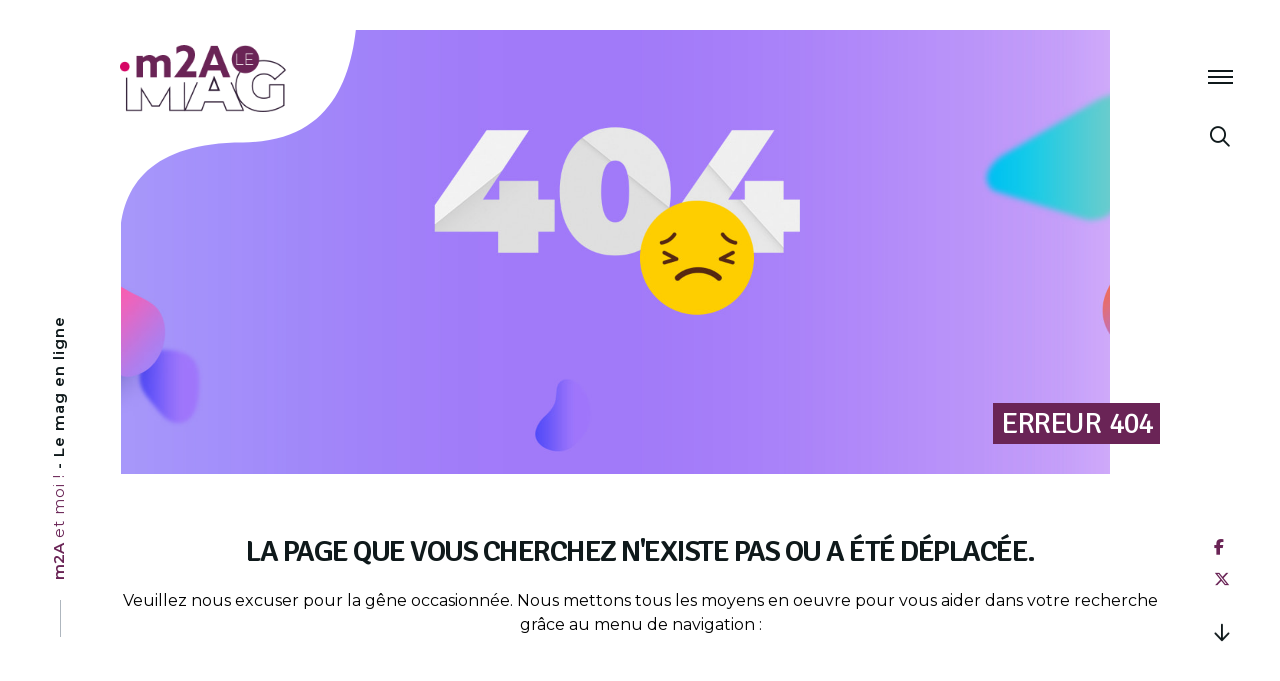

--- FILE ---
content_type: text/html; charset=UTF-8
request_url: https://mag.mulhouse-alsace.fr/evenements/2022-12-28/?shortcode=tribe-widget-events-month--1
body_size: 27357
content:
<!doctype html>
<html lang="fr-FR">
<head>
	<meta charset="UTF-8">
	<meta name="viewport" content="width=device-width, initial-scale=1">
	<link rel="profile" href="https://gmpg.org/xfn/11">

	<link rel='stylesheet' id='tribe-events-views-v2-bootstrap-datepicker-styles-css' href='https://mag.mulhouse-alsace.fr/wp-content/plugins/the-events-calendar/vendor/bootstrap-datepicker/css/bootstrap-datepicker.standalone.min.css?ver=6.15.11' type='text/css' media='all' />
<link rel='stylesheet' id='tec-variables-skeleton-css' href='https://mag.mulhouse-alsace.fr/wp-content/plugins/the-events-calendar/common/build/css/variables-skeleton.css?ver=6.9.10' type='text/css' media='all' />
<link rel='stylesheet' id='tribe-common-skeleton-style-css' href='https://mag.mulhouse-alsace.fr/wp-content/plugins/the-events-calendar/common/build/css/common-skeleton.css?ver=6.9.10' type='text/css' media='all' />
<link rel='stylesheet' id='tribe-tooltipster-css-css' href='https://mag.mulhouse-alsace.fr/wp-content/plugins/the-events-calendar/common/vendor/tooltipster/tooltipster.bundle.min.css?ver=6.9.10' type='text/css' media='all' />
<link rel='stylesheet' id='tribe-events-views-v2-skeleton-css' href='https://mag.mulhouse-alsace.fr/wp-content/plugins/the-events-calendar/build/css/views-skeleton.css?ver=6.15.11' type='text/css' media='all' />
<link rel='stylesheet' id='tec-variables-full-css' href='https://mag.mulhouse-alsace.fr/wp-content/plugins/the-events-calendar/common/build/css/variables-full.css?ver=6.9.10' type='text/css' media='all' />
<link rel='stylesheet' id='tribe-common-full-style-css' href='https://mag.mulhouse-alsace.fr/wp-content/plugins/the-events-calendar/common/build/css/common-full.css?ver=6.9.10' type='text/css' media='all' />
<link rel='stylesheet' id='tribe-events-views-v2-full-css' href='https://mag.mulhouse-alsace.fr/wp-content/plugins/the-events-calendar/build/css/views-full.css?ver=6.15.11' type='text/css' media='all' />
<link rel='stylesheet' id='tribe-events-views-v2-print-css' href='https://mag.mulhouse-alsace.fr/wp-content/plugins/the-events-calendar/build/css/views-print.css?ver=6.15.11' type='text/css' media='print' />
<link rel='stylesheet' id='tribe-events-filterbar-views-v2-print-css' href='https://mag.mulhouse-alsace.fr/wp-content/plugins/the-events-calendar-filterbar/build/css/views-print.css?ver=5.6.2' type='text/css' media='print' />
<link rel='stylesheet' id='tribe-events-pro-views-v2-print-css' href='https://mag.mulhouse-alsace.fr/wp-content/plugins/events-calendar-pro/build/css/views-print.css?ver=7.7.10' type='text/css' media='print' />
<meta name='robots' content='noindex, follow' />
	<style>img:is([sizes="auto" i], [sizes^="auto," i]) { contain-intrinsic-size: 3000px 1500px }</style>
	
	<!-- This site is optimized with the Yoast SEO Premium plugin v26.3 (Yoast SEO v26.3) - https://yoast.com/wordpress/plugins/seo/ -->
	<title>Évènements le mercredi 28 décembre 2022 | m2A le mag &#8211; Mulhouse Alsace Agglomération</title>
	<meta property="og:locale" content="fr_FR" />
	<meta property="og:title" content="Page non trouvée | m2A le mag - Mulhouse Alsace Agglomération" />
	<meta property="og:site_name" content="m2A le mag - Mulhouse Alsace Agglomération" />
	<script type="application/ld+json" class="yoast-schema-graph">{"@context":"https://schema.org","@graph":[{"@type":"WebSite","@id":"https://mag.mulhouse-alsace.fr/#website","url":"https://mag.mulhouse-alsace.fr/","name":"m2A le mag - Mulhouse Alsace Agglomération","description":"Mulhouse, Alsace (68)","publisher":{"@id":"https://mag.mulhouse-alsace.fr/#organization"},"potentialAction":[{"@type":"SearchAction","target":{"@type":"EntryPoint","urlTemplate":"https://mag.mulhouse-alsace.fr/?s={search_term_string}"},"query-input":{"@type":"PropertyValueSpecification","valueRequired":true,"valueName":"search_term_string"}}],"inLanguage":"fr-FR"},{"@type":"Organization","@id":"https://mag.mulhouse-alsace.fr/#organization","name":"Mulhouse Alsace Agglomération - m2A","url":"https://mag.mulhouse-alsace.fr/","logo":{"@type":"ImageObject","inLanguage":"fr-FR","@id":"https://mag.mulhouse-alsace.fr/#/schema/logo/image/","url":"https://mag.mulhouse-alsace.fr/wp-content/uploads/2019/07/accessibilite.jpg","contentUrl":"https://mag.mulhouse-alsace.fr/wp-content/uploads/2019/07/accessibilite.jpg","width":1920,"height":1080,"caption":"Mulhouse Alsace Agglomération - m2A"},"image":{"@id":"https://mag.mulhouse-alsace.fr/#/schema/logo/image/"},"sameAs":["https://www.facebook.com/Mulhouse.Alsace.Agglomeration/","https://x.com/MulhouseAgglo","https://www.instagram.com/mulhouse.alsace.agglomeration/","https://www.linkedin.com/company/mulhouse-alsace-agglomération/","https://www.youtube.com/c/MulhouseAlsaceAgglomération","https://fr.wikipedia.org/wiki/Mulhouse_Alsace_Agglomération"]}]}</script>
	<!-- / Yoast SEO Premium plugin. -->


<link rel='dns-prefetch' href='//cdnjs.cloudflare.com' />
<link rel='dns-prefetch' href='//kit.fontawesome.com' />
<link rel="alternate" type="application/rss+xml" title="m2A le mag - Mulhouse Alsace Agglomération &raquo; Flux" href="https://mag.mulhouse-alsace.fr/feed/" />
<link rel="alternate" type="text/calendar" title="m2A le mag - Mulhouse Alsace Agglomération &raquo; Flux iCal" href="https://mag.mulhouse-alsace.fr/evenements/2025-12-09/?ical=1/" />
<link rel='stylesheet' id='tribe-select2-css-css' href='https://mag.mulhouse-alsace.fr/wp-content/plugins/the-events-calendar/common/vendor/tribe-selectWoo/dist/css/selectWoo.min.css?ver=6.9.10' type='text/css' media='all' />
<link rel='stylesheet' id='tribe-events-custom-jquery-styles-css' href='https://mag.mulhouse-alsace.fr/wp-content/plugins/the-events-calendar/vendor/jquery/smoothness/jquery-ui-1.8.23.custom.css?ver=6.15.11' type='text/css' media='all' />
<link rel='stylesheet' id='tribe-events-filterbar-views-v2-1-filter-bar-skeleton-css' href='https://mag.mulhouse-alsace.fr/wp-content/plugins/the-events-calendar-filterbar/build/css/views-filter-bar-skeleton.css?ver=5.6.2' type='text/css' media='all' />
<link rel='stylesheet' id='tribe-events-filterbar-views-v2-1-filter-bar-full-css' href='https://mag.mulhouse-alsace.fr/wp-content/plugins/the-events-calendar-filterbar/build/css/views-filter-bar-full.css?ver=5.6.2' type='text/css' media='all' />
<link rel='stylesheet' id='tec-events-pro-single-css' href='https://mag.mulhouse-alsace.fr/wp-content/plugins/events-calendar-pro/build/css/events-single.css?ver=7.7.10' type='text/css' media='all' />
<link rel='stylesheet' id='tribe-events-virtual-full-css' href='https://mag.mulhouse-alsace.fr/wp-content/plugins/events-calendar-pro/build/css/events-virtual-full.css?ver=7.7.10' type='text/css' media='all' />
<link rel='stylesheet' id='tribe-events-virtual-skeleton-css' href='https://mag.mulhouse-alsace.fr/wp-content/plugins/events-calendar-pro/build/css/events-virtual-skeleton.css?ver=7.7.10' type='text/css' media='all' />
<link rel='stylesheet' id='tribe-events-pro-mini-calendar-block-styles-css' href='https://mag.mulhouse-alsace.fr/wp-content/plugins/events-calendar-pro/build/css/tribe-events-pro-mini-calendar-block.css?ver=7.7.10' type='text/css' media='all' />
<link rel='stylesheet' id='wp-block-library-css' href='https://mag.mulhouse-alsace.fr/wp-includes/css/dist/block-library/style.min.css?ver=6.8.3' type='text/css' media='all' />
<style id='classic-theme-styles-inline-css' type='text/css'>
/*! This file is auto-generated */
.wp-block-button__link{color:#fff;background-color:#32373c;border-radius:9999px;box-shadow:none;text-decoration:none;padding:calc(.667em + 2px) calc(1.333em + 2px);font-size:1.125em}.wp-block-file__button{background:#32373c;color:#fff;text-decoration:none}
</style>
<style id='global-styles-inline-css' type='text/css'>
:root{--wp--preset--aspect-ratio--square: 1;--wp--preset--aspect-ratio--4-3: 4/3;--wp--preset--aspect-ratio--3-4: 3/4;--wp--preset--aspect-ratio--3-2: 3/2;--wp--preset--aspect-ratio--2-3: 2/3;--wp--preset--aspect-ratio--16-9: 16/9;--wp--preset--aspect-ratio--9-16: 9/16;--wp--preset--color--black: #000000;--wp--preset--color--cyan-bluish-gray: #abb8c3;--wp--preset--color--white: #ffffff;--wp--preset--color--pale-pink: #f78da7;--wp--preset--color--vivid-red: #cf2e2e;--wp--preset--color--luminous-vivid-orange: #ff6900;--wp--preset--color--luminous-vivid-amber: #fcb900;--wp--preset--color--light-green-cyan: #7bdcb5;--wp--preset--color--vivid-green-cyan: #00d084;--wp--preset--color--pale-cyan-blue: #8ed1fc;--wp--preset--color--vivid-cyan-blue: #0693e3;--wp--preset--color--vivid-purple: #9b51e0;--wp--preset--gradient--vivid-cyan-blue-to-vivid-purple: linear-gradient(135deg,rgba(6,147,227,1) 0%,rgb(155,81,224) 100%);--wp--preset--gradient--light-green-cyan-to-vivid-green-cyan: linear-gradient(135deg,rgb(122,220,180) 0%,rgb(0,208,130) 100%);--wp--preset--gradient--luminous-vivid-amber-to-luminous-vivid-orange: linear-gradient(135deg,rgba(252,185,0,1) 0%,rgba(255,105,0,1) 100%);--wp--preset--gradient--luminous-vivid-orange-to-vivid-red: linear-gradient(135deg,rgba(255,105,0,1) 0%,rgb(207,46,46) 100%);--wp--preset--gradient--very-light-gray-to-cyan-bluish-gray: linear-gradient(135deg,rgb(238,238,238) 0%,rgb(169,184,195) 100%);--wp--preset--gradient--cool-to-warm-spectrum: linear-gradient(135deg,rgb(74,234,220) 0%,rgb(151,120,209) 20%,rgb(207,42,186) 40%,rgb(238,44,130) 60%,rgb(251,105,98) 80%,rgb(254,248,76) 100%);--wp--preset--gradient--blush-light-purple: linear-gradient(135deg,rgb(255,206,236) 0%,rgb(152,150,240) 100%);--wp--preset--gradient--blush-bordeaux: linear-gradient(135deg,rgb(254,205,165) 0%,rgb(254,45,45) 50%,rgb(107,0,62) 100%);--wp--preset--gradient--luminous-dusk: linear-gradient(135deg,rgb(255,203,112) 0%,rgb(199,81,192) 50%,rgb(65,88,208) 100%);--wp--preset--gradient--pale-ocean: linear-gradient(135deg,rgb(255,245,203) 0%,rgb(182,227,212) 50%,rgb(51,167,181) 100%);--wp--preset--gradient--electric-grass: linear-gradient(135deg,rgb(202,248,128) 0%,rgb(113,206,126) 100%);--wp--preset--gradient--midnight: linear-gradient(135deg,rgb(2,3,129) 0%,rgb(40,116,252) 100%);--wp--preset--font-size--small: 13px;--wp--preset--font-size--medium: 20px;--wp--preset--font-size--large: 36px;--wp--preset--font-size--x-large: 42px;--wp--preset--spacing--20: 0.44rem;--wp--preset--spacing--30: 0.67rem;--wp--preset--spacing--40: 1rem;--wp--preset--spacing--50: 1.5rem;--wp--preset--spacing--60: 2.25rem;--wp--preset--spacing--70: 3.38rem;--wp--preset--spacing--80: 5.06rem;--wp--preset--shadow--natural: 6px 6px 9px rgba(0, 0, 0, 0.2);--wp--preset--shadow--deep: 12px 12px 50px rgba(0, 0, 0, 0.4);--wp--preset--shadow--sharp: 6px 6px 0px rgba(0, 0, 0, 0.2);--wp--preset--shadow--outlined: 6px 6px 0px -3px rgba(255, 255, 255, 1), 6px 6px rgba(0, 0, 0, 1);--wp--preset--shadow--crisp: 6px 6px 0px rgba(0, 0, 0, 1);}:where(.is-layout-flex){gap: 0.5em;}:where(.is-layout-grid){gap: 0.5em;}body .is-layout-flex{display: flex;}.is-layout-flex{flex-wrap: wrap;align-items: center;}.is-layout-flex > :is(*, div){margin: 0;}body .is-layout-grid{display: grid;}.is-layout-grid > :is(*, div){margin: 0;}:where(.wp-block-columns.is-layout-flex){gap: 2em;}:where(.wp-block-columns.is-layout-grid){gap: 2em;}:where(.wp-block-post-template.is-layout-flex){gap: 1.25em;}:where(.wp-block-post-template.is-layout-grid){gap: 1.25em;}.has-black-color{color: var(--wp--preset--color--black) !important;}.has-cyan-bluish-gray-color{color: var(--wp--preset--color--cyan-bluish-gray) !important;}.has-white-color{color: var(--wp--preset--color--white) !important;}.has-pale-pink-color{color: var(--wp--preset--color--pale-pink) !important;}.has-vivid-red-color{color: var(--wp--preset--color--vivid-red) !important;}.has-luminous-vivid-orange-color{color: var(--wp--preset--color--luminous-vivid-orange) !important;}.has-luminous-vivid-amber-color{color: var(--wp--preset--color--luminous-vivid-amber) !important;}.has-light-green-cyan-color{color: var(--wp--preset--color--light-green-cyan) !important;}.has-vivid-green-cyan-color{color: var(--wp--preset--color--vivid-green-cyan) !important;}.has-pale-cyan-blue-color{color: var(--wp--preset--color--pale-cyan-blue) !important;}.has-vivid-cyan-blue-color{color: var(--wp--preset--color--vivid-cyan-blue) !important;}.has-vivid-purple-color{color: var(--wp--preset--color--vivid-purple) !important;}.has-black-background-color{background-color: var(--wp--preset--color--black) !important;}.has-cyan-bluish-gray-background-color{background-color: var(--wp--preset--color--cyan-bluish-gray) !important;}.has-white-background-color{background-color: var(--wp--preset--color--white) !important;}.has-pale-pink-background-color{background-color: var(--wp--preset--color--pale-pink) !important;}.has-vivid-red-background-color{background-color: var(--wp--preset--color--vivid-red) !important;}.has-luminous-vivid-orange-background-color{background-color: var(--wp--preset--color--luminous-vivid-orange) !important;}.has-luminous-vivid-amber-background-color{background-color: var(--wp--preset--color--luminous-vivid-amber) !important;}.has-light-green-cyan-background-color{background-color: var(--wp--preset--color--light-green-cyan) !important;}.has-vivid-green-cyan-background-color{background-color: var(--wp--preset--color--vivid-green-cyan) !important;}.has-pale-cyan-blue-background-color{background-color: var(--wp--preset--color--pale-cyan-blue) !important;}.has-vivid-cyan-blue-background-color{background-color: var(--wp--preset--color--vivid-cyan-blue) !important;}.has-vivid-purple-background-color{background-color: var(--wp--preset--color--vivid-purple) !important;}.has-black-border-color{border-color: var(--wp--preset--color--black) !important;}.has-cyan-bluish-gray-border-color{border-color: var(--wp--preset--color--cyan-bluish-gray) !important;}.has-white-border-color{border-color: var(--wp--preset--color--white) !important;}.has-pale-pink-border-color{border-color: var(--wp--preset--color--pale-pink) !important;}.has-vivid-red-border-color{border-color: var(--wp--preset--color--vivid-red) !important;}.has-luminous-vivid-orange-border-color{border-color: var(--wp--preset--color--luminous-vivid-orange) !important;}.has-luminous-vivid-amber-border-color{border-color: var(--wp--preset--color--luminous-vivid-amber) !important;}.has-light-green-cyan-border-color{border-color: var(--wp--preset--color--light-green-cyan) !important;}.has-vivid-green-cyan-border-color{border-color: var(--wp--preset--color--vivid-green-cyan) !important;}.has-pale-cyan-blue-border-color{border-color: var(--wp--preset--color--pale-cyan-blue) !important;}.has-vivid-cyan-blue-border-color{border-color: var(--wp--preset--color--vivid-cyan-blue) !important;}.has-vivid-purple-border-color{border-color: var(--wp--preset--color--vivid-purple) !important;}.has-vivid-cyan-blue-to-vivid-purple-gradient-background{background: var(--wp--preset--gradient--vivid-cyan-blue-to-vivid-purple) !important;}.has-light-green-cyan-to-vivid-green-cyan-gradient-background{background: var(--wp--preset--gradient--light-green-cyan-to-vivid-green-cyan) !important;}.has-luminous-vivid-amber-to-luminous-vivid-orange-gradient-background{background: var(--wp--preset--gradient--luminous-vivid-amber-to-luminous-vivid-orange) !important;}.has-luminous-vivid-orange-to-vivid-red-gradient-background{background: var(--wp--preset--gradient--luminous-vivid-orange-to-vivid-red) !important;}.has-very-light-gray-to-cyan-bluish-gray-gradient-background{background: var(--wp--preset--gradient--very-light-gray-to-cyan-bluish-gray) !important;}.has-cool-to-warm-spectrum-gradient-background{background: var(--wp--preset--gradient--cool-to-warm-spectrum) !important;}.has-blush-light-purple-gradient-background{background: var(--wp--preset--gradient--blush-light-purple) !important;}.has-blush-bordeaux-gradient-background{background: var(--wp--preset--gradient--blush-bordeaux) !important;}.has-luminous-dusk-gradient-background{background: var(--wp--preset--gradient--luminous-dusk) !important;}.has-pale-ocean-gradient-background{background: var(--wp--preset--gradient--pale-ocean) !important;}.has-electric-grass-gradient-background{background: var(--wp--preset--gradient--electric-grass) !important;}.has-midnight-gradient-background{background: var(--wp--preset--gradient--midnight) !important;}.has-small-font-size{font-size: var(--wp--preset--font-size--small) !important;}.has-medium-font-size{font-size: var(--wp--preset--font-size--medium) !important;}.has-large-font-size{font-size: var(--wp--preset--font-size--large) !important;}.has-x-large-font-size{font-size: var(--wp--preset--font-size--x-large) !important;}
:where(.wp-block-post-template.is-layout-flex){gap: 1.25em;}:where(.wp-block-post-template.is-layout-grid){gap: 1.25em;}
:where(.wp-block-columns.is-layout-flex){gap: 2em;}:where(.wp-block-columns.is-layout-grid){gap: 2em;}
:root :where(.wp-block-pullquote){font-size: 1.5em;line-height: 1.6;}
</style>
<link rel='stylesheet' id='contact-form-7-logic-css' href='https://mag.mulhouse-alsace.fr/wp-content/plugins/contact-form-7-conditional-logic/frontend/css/conditional-logic.css?ver=6.8.3' type='text/css' media='all' />
<link rel='stylesheet' id='dym-typehead-css' href='https://mag.mulhouse-alsace.fr/wp-content/plugins/guaven_didyoumean/didyoumean.css?ver=372.203' type='text/css' media='all' />
<link rel='stylesheet' id='tribe-events-v2-single-skeleton-css' href='https://mag.mulhouse-alsace.fr/wp-content/plugins/the-events-calendar/build/css/tribe-events-single-skeleton.css?ver=6.15.11' type='text/css' media='all' />
<link rel='stylesheet' id='tribe-events-v2-single-skeleton-full-css' href='https://mag.mulhouse-alsace.fr/wp-content/plugins/the-events-calendar/build/css/tribe-events-single-full.css?ver=6.15.11' type='text/css' media='all' />
<link rel='stylesheet' id='tec-events-elementor-widgets-base-styles-css' href='https://mag.mulhouse-alsace.fr/wp-content/plugins/the-events-calendar/build/css/integrations/plugins/elementor/widgets/widget-base.css?ver=6.15.11' type='text/css' media='all' />
<link rel='stylesheet' id='cmplz-general-css' href='https://mag.mulhouse-alsace.fr/wp-content/plugins/complianz-gdpr-premium/assets/css/cookieblocker.min.css?ver=1762250306' type='text/css' media='all' />
<link rel='stylesheet' id='mag-normalize-css' href='https://cdnjs.cloudflare.com/ajax/libs/normalize/7.0.0/normalize.min.css?ver=20190625' type='text/css' media='all' />
<link rel='stylesheet' id='mag-aos-css' href='https://cdnjs.cloudflare.com/ajax/libs/aos/2.3.4/aos.css?ver=20190625' type='text/css' media='all' />
<link rel='stylesheet' id='mag-style-css' href='https://mag.mulhouse-alsace.fr/wp-content/themes/mag/css/style.css?ver=20201007' type='text/css' media='all' />
<link rel='stylesheet' id='mag-owlcss-css' href='https://cdnjs.cloudflare.com/ajax/libs/OwlCarousel2/2.3.4/assets/owl.carousel.min.css?ver=20190625' type='text/css' media='all' />
<link rel='stylesheet' id='m2a-awesomefont-css' href='https://kit.fontawesome.com/431dbdce43.css?ver=20230907' type='text/css' media='all' />
<script type="text/javascript" src="https://mag.mulhouse-alsace.fr/wp-includes/js/jquery/jquery.min.js?ver=3.7.1" id="jquery-core-js"></script>
<script type="text/javascript" src="https://mag.mulhouse-alsace.fr/wp-includes/js/jquery/jquery-migrate.min.js?ver=3.4.1" id="jquery-migrate-js"></script>
<script type="text/javascript" src="https://mag.mulhouse-alsace.fr/wp-content/plugins/the-events-calendar/common/build/js/tribe-common.js?ver=9c44e11f3503a33e9540" id="tribe-common-js"></script>
<script type="text/javascript" src="https://mag.mulhouse-alsace.fr/wp-content/plugins/the-events-calendar/build/js/views/breakpoints.js?ver=4208de2df2852e0b91ec" id="tribe-events-views-v2-breakpoints-js"></script>
<script type="text/javascript" src="https://mag.mulhouse-alsace.fr/wp-content/plugins/the-events-calendar/build/js/views/accordion.js?ver=b0cf88d89b3e05e7d2ef" id="tribe-events-views-v2-accordion-js"></script>
<script type="text/javascript" id="tribe-events-filterbar-views-filter-bar-state-js-js-extra">
/* <![CDATA[ */
var tribe_events_filter_bar_js_config = {"events":{"currency_symbol":"\u20ac","reverse_currency_position":true},"l10n":{"show_filters":"Montrer les filtres","hide_filters":"Cacher les filtres","filter_options":"Filter options","cost_range_currency_symbol_before":"<%- currency_symbol %><%- cost_low %> - <%- currency_symbol %><%- cost_high %>","cost_range_currency_symbol_after":"<%- cost_low %><%- currency_symbol %> - <%- cost_high %><%- currency_symbol %>"}};
/* ]]> */
</script>
<script type="text/javascript" src="https://mag.mulhouse-alsace.fr/wp-content/plugins/the-events-calendar-filterbar/build/js/views/filter-bar-state.js?ver=5.6.2" id="tribe-events-filterbar-views-filter-bar-state-js-js"></script>
<script type="text/javascript" src="https://mag.mulhouse-alsace.fr/wp-content/plugins/contact-form-7-conditional-logic/frontend/js/conditional-logic.js?ver=1765318033" id="contact-form-7-logic-js"></script>
<script type="text/javascript" src="https://cdnjs.cloudflare.com/ajax/libs/modernizr/2.8.3/modernizr.min.js?ver=20190625" id="mag-modernizr-js"></script>
<script type="text/javascript" src="https://cdnjs.cloudflare.com/ajax/libs/aos/2.3.4/aos.js?ver=20190625" id="mag-aos-js"></script>
<script type="text/javascript" src="https://mag.mulhouse-alsace.fr/wp-content/themes/mag/js/aos.js?ver=20190625" id="mag-aos-greg-js"></script>
<script type="text/javascript" src="https://mag.mulhouse-alsace.fr/wp-content/themes/mag/js/preloader.js?ver=20190625" id="mag-preloader-greg-js"></script>
<script type="text/javascript" src="https://mag.mulhouse-alsace.fr/wp-content/themes/mag/js/overlay.js?ver=20190625" id="mag-overlay-greg-js"></script>
<script type="text/javascript" src="https://mag.mulhouse-alsace.fr/wp-content/themes/mag/js/scroll.js?ver=20190625" id="mag-scroll-greg-js"></script>
<script type="text/javascript" src="https://mag.mulhouse-alsace.fr/wp-content/themes/mag/js/wrap.js?ver=20190625" id="mag-wrap-greg-js"></script>
<script type="text/javascript" src="https://mag.mulhouse-alsace.fr/wp-content/themes/mag/js/paralax.js?ver=20190625" id="mag-paralax-greg-js"></script>
<script type="text/javascript" src="https://mag.mulhouse-alsace.fr/wp-content/themes/mag/js/yu2fvl.js?ver=20190625" id="mag-yu2fvl-greg-js"></script>
<!--[if lt IE 9]>
<script type="text/javascript" src="https://cdnjs.cloudflare.com/ajax/libs/html5shiv/3.7.3/html5shiv.min.js?ver=20180301" id="mag-html5shiv-js"></script>
<![endif]-->
<meta name="et-api-version" content="v1"><meta name="et-api-origin" content="https://mag.mulhouse-alsace.fr"><link rel="https://theeventscalendar.com/" href="https://mag.mulhouse-alsace.fr/wp-json/tribe/tickets/v1/" /><meta name="tec-api-version" content="v1"><meta name="tec-api-origin" content="https://mag.mulhouse-alsace.fr"><link rel="alternate" href="https://mag.mulhouse-alsace.fr/wp-json/tribe/events/v1/" />			<style>.cmplz-hidden {
					display: none !important;
				}</style><link rel="apple-touch-icon" sizes="180x180" href="https://mag.mulhouse-alsace.fr/wp-content/themes/mag/images/favicon/apple-touch-icon.png">
<link rel="icon" type="image/png" sizes="32x32" href="https://mag.mulhouse-alsace.fr/wp-content/themes/mag/images/favicon/favicon-32x32.png">
<link rel="icon" type="image/png" sizes="16x16" href="https://mag.mulhouse-alsace.fr/wp-content/themes/mag/images/favicon/favicon-16x16.png">
<link rel="manifest" href="https://mag.mulhouse-alsace.fr/wp-content/themes/mag/images/favicon/site.webmanifest">
<link rel="mask-icon" href="https://mag.mulhouse-alsace.fr/wp-content/themes/mag/images/favicon/safari-pinned-tab.svg" color="#6a2456">
<link rel="shortcut icon" href="https://mag.mulhouse-alsace.fr/wp-content/themes/mag/images/favicon/favicon.ico">
<meta name="msapplication-TileColor" content="#6a2456">
<meta name="msapplication-TileImage" content="https://mag.mulhouse-alsace.fr/wp-content/themes/mag/images/favicon/mstile-144x144.png">
<meta name="msapplication-config" content="https://mag.mulhouse-alsace.fr/wp-content/themes/mag/images/favicon/browserconfig.xml">
<meta name="theme-color" content="#ffffff"><!-- Google Tag Manager -->
	<script>
	(function(w,d,s,l,i){w[l]=w[l]||[];w[l].push({'gtm.start':new Date().getTime(),event:'gtm.js'});var f=d.getElementsByTagName(s)[0],j=d.createElement(s),dl=l!='dataLayer'?'&l='+l:'';j.async=true;j.src='https://www.googletagmanager.com/gtm.js?id='+i+dl;f.parentNode.insertBefore(j,f);})(window,document,'script','dataLayer','GTM-MDZZ5VR');
	</script>
<!-- End Google Tag Manager -->

<meta name="generator" content="Elementor 3.32.5; features: additional_custom_breakpoints; settings: css_print_method-external, google_font-disabled, font_display-swap">
      <meta name="onesignal" content="wordpress-plugin"/>
            <script>

      window.OneSignalDeferred = window.OneSignalDeferred || [];

      OneSignalDeferred.push(function(OneSignal) {
        var oneSignal_options = {};
        window._oneSignalInitOptions = oneSignal_options;

        oneSignal_options['serviceWorkerParam'] = { scope: '/wp-content/plugins/onesignal-free-web-push-notifications/sdk_files/push/onesignal/' };
oneSignal_options['serviceWorkerPath'] = 'OneSignalSDKWorker.js';

        OneSignal.Notifications.setDefaultUrl("https://mag.mulhouse-alsace.fr");

        oneSignal_options['wordpress'] = true;
oneSignal_options['appId'] = 'a5264732-3231-40b4-a509-61e942d98bfc';
oneSignal_options['allowLocalhostAsSecureOrigin'] = true;
oneSignal_options['welcomeNotification'] = { };
oneSignal_options['welcomeNotification']['title'] = "";
oneSignal_options['welcomeNotification']['message'] = "Merci de vous être abonné !";
oneSignal_options['path'] = "https://mag.mulhouse-alsace.fr/wp-content/plugins/onesignal-free-web-push-notifications/sdk_files/";
oneSignal_options['safari_web_id'] = "web.onesignal.auto.054b4fc9-febb-45d1-b366-8fc183da0d9e";
oneSignal_options['promptOptions'] = { };
oneSignal_options['promptOptions']['actionMessage'] = "Voulez vous recevoir des notifications ? La désinscription est possible";
oneSignal_options['promptOptions']['exampleNotificationTitleDesktop'] = "Voici un exemple de notification";
oneSignal_options['promptOptions']['exampleNotificationMessageDesktop'] = "Les notifications apparaîtront sur votre bureau";
oneSignal_options['promptOptions']['exampleNotificationTitleMobile'] = "Exemple de notification";
oneSignal_options['promptOptions']['exampleNotificationMessageMobile'] = "Les notifications apparaîtront sur votre téléphone";
oneSignal_options['promptOptions']['exampleNotificationCaption'] = "(vous pouvez vous désinscrire à tout moment)";
oneSignal_options['promptOptions']['acceptButtonText'] = "ACCEPTER";
oneSignal_options['promptOptions']['cancelButtonText'] = "NON MERCI";
oneSignal_options['promptOptions']['siteName'] = "http://votresite.com";
oneSignal_options['promptOptions']['autoAcceptTitle'] = "Cliquez sur 'Autoriser'";
oneSignal_options['notifyButton'] = { };
oneSignal_options['notifyButton']['enable'] = true;
oneSignal_options['notifyButton']['position'] = 'bottom-right';
oneSignal_options['notifyButton']['theme'] = 'default';
oneSignal_options['notifyButton']['size'] = 'medium';
oneSignal_options['notifyButton']['displayPredicate'] = function() {
              return !OneSignal.User.PushSubscription.optedIn;
            };
oneSignal_options['notifyButton']['showCredit'] = false;
oneSignal_options['notifyButton']['text'] = {};
oneSignal_options['notifyButton']['text']['tip.state.unsubscribed'] = 'Inscrivez-vous pour recevoir les notifications';
oneSignal_options['notifyButton']['text']['tip.state.subscribed'] = 'Vous êtes inscrit aux notifications';
oneSignal_options['notifyButton']['text']['tip.state.blocked'] = 'Vous avez bloqués les notifications';
oneSignal_options['notifyButton']['text']['message.action.subscribed'] = 'Merci pour votre inscription !';
oneSignal_options['notifyButton']['text']['message.action.resubscribed'] = 'Vous êtes bien réinscrit';
oneSignal_options['notifyButton']['text']['message.action.unsubscribed'] = 'Vous ne recevrez plus de notification';
oneSignal_options['notifyButton']['text']['dialog.main.title'] = 'Gérer les notifications du site';
oneSignal_options['notifyButton']['text']['dialog.main.button.subscribe'] = 'S&#039;ABONNER';
oneSignal_options['notifyButton']['text']['dialog.main.button.unsubscribe'] = 'SE DÉSABONNER';
oneSignal_options['notifyButton']['text']['dialog.blocked.title'] = 'Rétablir les notifications';
oneSignal_options['notifyButton']['text']['dialog.blocked.message'] = 'Suivez ces instructions pour autoriser les notifications :';
oneSignal_options['notifyButton']['colors'] = {};
oneSignal_options['notifyButton']['colors']['circle.background'] = '#6a2456';
oneSignal_options['notifyButton']['colors']['circle.foreground'] = 'white';
oneSignal_options['notifyButton']['colors']['badge.background'] = '#6a2456';
oneSignal_options['notifyButton']['colors']['badge.foreground'] = 'white';
oneSignal_options['notifyButton']['colors']['badge.bordercolor'] = 'white';
oneSignal_options['notifyButton']['colors']['pulse.color'] = '#6a2456';
oneSignal_options['notifyButton']['colors']['dialog.button.background'] = '#6a2456';
oneSignal_options['notifyButton']['colors']['dialog.button.background.hovering'] = 'white';
oneSignal_options['notifyButton']['colors']['dialog.button.background.active'] = '#6a2456';
oneSignal_options['notifyButton']['colors']['dialog.button.foreground'] = 'white';
              OneSignal.init(window._oneSignalInitOptions);
              OneSignal.Slidedown.promptPush()      });

      function documentInitOneSignal() {
        var oneSignal_elements = document.getElementsByClassName("OneSignal-prompt");

        var oneSignalLinkClickHandler = function(event) { OneSignal.Notifications.requestPermission(); event.preventDefault(); };        for(var i = 0; i < oneSignal_elements.length; i++)
          oneSignal_elements[i].addEventListener('click', oneSignalLinkClickHandler, false);
      }

      if (document.readyState === 'complete') {
           documentInitOneSignal();
      }
      else {
           window.addEventListener("load", function(event){
               documentInitOneSignal();
          });
      }
    </script>
			<style>
				.e-con.e-parent:nth-of-type(n+4):not(.e-lazyloaded):not(.e-no-lazyload),
				.e-con.e-parent:nth-of-type(n+4):not(.e-lazyloaded):not(.e-no-lazyload) * {
					background-image: none !important;
				}
				@media screen and (max-height: 1024px) {
					.e-con.e-parent:nth-of-type(n+3):not(.e-lazyloaded):not(.e-no-lazyload),
					.e-con.e-parent:nth-of-type(n+3):not(.e-lazyloaded):not(.e-no-lazyload) * {
						background-image: none !important;
					}
				}
				@media screen and (max-height: 640px) {
					.e-con.e-parent:nth-of-type(n+2):not(.e-lazyloaded):not(.e-no-lazyload),
					.e-con.e-parent:nth-of-type(n+2):not(.e-lazyloaded):not(.e-no-lazyload) * {
						background-image: none !important;
					}
				}
			</style>
			</head>


	<body data-cmplz=1 class="error404 wp-theme-mag tribe-events-page-template tribe-no-js tec-no-tickets-on-recurring tec-no-rsvp-on-recurring tribe-filter-live hfeed no-sidebar elementor-default elementor-kit-21427 tribe-theme-mag">
	<!-- Google Tag Manager (noscript) -->
<noscript><iframe src="https://www.googletagmanager.com/ns.html?id=GTM-MDZZ5VR"height="0" width="0" style="display:none;visibility:hidden"></iframe></noscript>
<!-- End Google Tag Manager (noscript) -->



	<div id="preloader">
		<div id="status"></div>
	</div>


	<div class="overlaymenu" id="overlaymenu">
		<div class="filtre">
			<div class="container-menu">

				<div class="marge">
					<div class="gauche">
						<div class="sticky">
							<div class="rubrique">
								<p><span class="m2a">m2A</span> <span class="etmoi">le mag</span> - Mulhouse Alsace Agglomération</p>
							</div>
						</div>
					</div>
				</div>

				<!-- Section menu -->
								<div class="head">
					<div class="container">
						<div class="logo">
							<a href="https://mag.mulhouse-alsace.fr/" title="m2A le mag &#8211; Mulhouse Alsace Agglomération | Mulhouse, Alsace (68)"><img src="https://mag.mulhouse-alsace.fr/wp-content/themes/mag/images/logo.png" alt="m2A le mag &#8211; Mulhouse Alsace Agglomération | Mulhouse, Alsace (68)" title="m2A le mag &#8211; Mulhouse Alsace Agglomération | Mulhouse, Alsace (68)" /></a>
						</div>
					</div>
				</div>
				
				<nav class="menu">
					<ul>

						<!-- Actualités -->
						<div class="col-4">
							<div class="container">
								<li>
																<a href="https://mag.mulhouse-alsace.fr/actualites/" title="Découvrez toute les actualités proposées sur le territoire Mulhouse Alsace Agglomération !
"><i class="fal fa-newspaper"></i> Actualités</a>
									<ul>
											<li class="cat-item cat-item-186"><a href="https://mag.mulhouse-alsace.fr/actualites/commerces-locaux/">Commerces locaux</a>
</li>
	<li class="cat-item cat-item-661"><a href="https://mag.mulhouse-alsace.fr/actualites/createurs-locaux/">Créateurs locaux</a>
</li>
	<li class="cat-item cat-item-339"><a href="https://mag.mulhouse-alsace.fr/actualites/culture/">Culture</a>
</li>
	<li class="cat-item cat-item-340"><a href="https://mag.mulhouse-alsace.fr/actualites/developpement-durable/">Développement durable</a>
</li>
	<li class="cat-item cat-item-185"><a href="https://mag.mulhouse-alsace.fr/actualites/economie/">Économie</a>
</li>
	<li class="cat-item cat-item-99"><a href="https://mag.mulhouse-alsace.fr/actualites/environnement/">Environnement</a>
</li>
	<li class="cat-item cat-item-2329"><a href="https://mag.mulhouse-alsace.fr/actualites/etudiants/">Etudiants</a>
</li>
	<li class="cat-item cat-item-2666"><a href="https://mag.mulhouse-alsace.fr/actualites/famille/">Famille</a>
</li>
	<li class="cat-item cat-item-3921"><a href="https://mag.mulhouse-alsace.fr/actualites/gastronomie/">Gastronomie</a>
</li>
	<li class="cat-item cat-item-768"><a href="https://mag.mulhouse-alsace.fr/actualites/jeunesse/">Jeunesse</a>
</li>
	<li class="cat-item cat-item-6171"><a href="https://mag.mulhouse-alsace.fr/actualites/mobilites/">Mobilités</a>
</li>
	<li class="cat-item cat-item-16"><a href="https://mag.mulhouse-alsace.fr/actualites/patrimoine/">Patrimoine</a>
</li>
	<li class="cat-item cat-item-373"><a href="https://mag.mulhouse-alsace.fr/actualites/producteurs-locaux/">Producteurs locaux</a>
</li>
	<li class="cat-item cat-item-2800"><a href="https://mag.mulhouse-alsace.fr/actualites/sante/">Santé</a>
</li>
	<li class="cat-item cat-item-2690"><a href="https://mag.mulhouse-alsace.fr/actualites/sciences/">Sciences</a>
</li>
	<li class="cat-item cat-item-736"><a href="https://mag.mulhouse-alsace.fr/actualites/seniors/">Seniors</a>
</li>
	<li class="cat-item cat-item-6534"><a href="https://mag.mulhouse-alsace.fr/actualites/services/">Services</a>
</li>
	<li class="cat-item cat-item-477"><a href="https://mag.mulhouse-alsace.fr/actualites/solidarite/">Solidarité</a>
</li>
	<li class="cat-item cat-item-62"><a href="https://mag.mulhouse-alsace.fr/actualites/sport/">Sport</a>
</li>
	<li class="cat-item cat-item-6571"><a href="https://mag.mulhouse-alsace.fr/actualites/talents-locaux/">Talents locaux</a>
</li>
	<li class="cat-item cat-item-465"><a href="https://mag.mulhouse-alsace.fr/actualites/tourisme/">Tourisme</a>
</li>
									</ul>
								</li>

								<div class="outils">
									<h2>Recherchez parmi les articles</h2>
									<div class="recherche">
										<form role="search" method="get" id="searchform" class="searchform" action="https://mag.mulhouse-alsace.fr/">
	<div>
		<input type="text" value="" name="s" id="s" placeholder="Que recherchez-vous ?"  required/>
		<input type="submit" id="searchsubmit" class="bouton fal" value="&#xf002;" />
	</div>
</form>									</div>
									<div class="clear"></div>
									<a class="btn classique" title="Contacter la rédaction du webzine de Mulhouse Alsace Agglomération - m2A" href="https://mag.mulhouse-alsace.fr/contact/">Contacter la rédaction</a>
									<div class="clear"></div>
								</div>

							</div>
						</div>

						<!-- Evénements -->
						<div class="col-4">
							<div class="container">
								<li>
								<a href="https://mag.mulhouse-alsace.fr/evenements/" title="Consulter le calendrier des événements | m2A le mag &#8211; Mulhouse Alsace Agglomération"><i class="fal fa-calendar-day"></i> Sortir</a>
									<ul style="margin-bottom:50px;">
																				<li>
										      <a href="https://mag.mulhouse-alsace.fr/evenements/categorie/atelier/">
										           Atelier										      </a>
										</li>
																				<li>
										      <a href="https://mag.mulhouse-alsace.fr/evenements/categorie/cinema/">
										           Cinéma										      </a>
										</li>
																				<li>
										      <a href="https://mag.mulhouse-alsace.fr/evenements/categorie/collecte/">
										           Collecte										      </a>
										</li>
																				<li>
										      <a href="https://mag.mulhouse-alsace.fr/evenements/categorie/concert/">
										           Concert										      </a>
										</li>
																				<li>
										      <a href="https://mag.mulhouse-alsace.fr/evenements/categorie/conference/">
										           Conférence										      </a>
										</li>
																				<li>
										      <a href="https://mag.mulhouse-alsace.fr/evenements/categorie/contes-et-lectures/">
										           Contes et lectures										      </a>
										</li>
																				<li>
										      <a href="https://mag.mulhouse-alsace.fr/evenements/categorie/danse/">
										           Danse										      </a>
										</li>
																				<li>
										      <a href="https://mag.mulhouse-alsace.fr/evenements/categorie/emploi/">
										           Emploi										      </a>
										</li>
																				<li>
										      <a href="https://mag.mulhouse-alsace.fr/evenements/categorie/exposition/">
										           Exposition										      </a>
										</li>
																				<li>
										      <a href="https://mag.mulhouse-alsace.fr/evenements/categorie/festival-salon/">
										           Festival et salon										      </a>
										</li>
																				<li>
										      <a href="https://mag.mulhouse-alsace.fr/evenements/categorie/fete-populaire/">
										           Fête populaire										      </a>
										</li>
																				<li>
										      <a href="https://mag.mulhouse-alsace.fr/evenements/categorie/humour/">
										           Humour										      </a>
										</li>
																				<li>
										      <a href="https://mag.mulhouse-alsace.fr/evenements/categorie/marche-aux-puces/">
										           Marché aux puces										      </a>
										</li>
																				<li>
										      <a href="https://mag.mulhouse-alsace.fr/evenements/categorie/marche-de-producteurs/">
										           Marché de producteurs										      </a>
										</li>
																				<li>
										      <a href="https://mag.mulhouse-alsace.fr/evenements/categorie/noel/">
										           Noël										      </a>
										</li>
																				<li>
										      <a href="https://mag.mulhouse-alsace.fr/evenements/categorie/opera/">
										           Opéra										      </a>
										</li>
																				<li>
										      <a href="https://mag.mulhouse-alsace.fr/evenements/categorie/portes-ouvertes/">
										           Portes ouvertes										      </a>
										</li>
																				<li>
										      <a href="https://mag.mulhouse-alsace.fr/evenements/categorie/sante/">
										           Santé										      </a>
										</li>
																				<li>
										      <a href="https://mag.mulhouse-alsace.fr/evenements/categorie/spectacle/">
										           Spectacle										      </a>
										</li>
																				<li>
										      <a href="https://mag.mulhouse-alsace.fr/evenements/categorie/sport/">
										           Sport										      </a>
										</li>
																				<li>
										      <a href="https://mag.mulhouse-alsace.fr/evenements/categorie/theatre/">
										           Théâtre										      </a>
										</li>
																				<li>
										      <a href="https://mag.mulhouse-alsace.fr/evenements/categorie/visite-guidee/">
										           Visite guidée										      </a>
										</li>
																			</ul>
								</li>
																<div  class="tribe-compatibility-container" >
	<div
		 class="tribe-common tribe-events tribe-events-view tribe-events-view--widget-events-list tribe-events-widget" 		data-js="tribe-events-view"
		data-view-rest-nonce=""
		data-view-rest-url="https://mag.mulhouse-alsace.fr/wp-json/tribe/views/v2/html"
		data-view-manage-url="1"
							data-view-breakpoint-pointer="1e33c857-6377-4c71-a124-27ae3d788388"
			>
		<div class="tribe-events-widget-events-list">

			
			<script data-js="tribe-events-view-data" type="application/json">
	{"slug":"widget-events-list","prev_url":"","next_url":"https:\/\/mag.mulhouse-alsace.fr\/?post_type=tribe_events&eventDisplay=widget-events-list&eventDate=2022-12-28&paged=2","view_class":"Tribe\\Events\\Views\\V2\\Views\\Widgets\\Widget_List_View","view_slug":"widget-events-list","view_label":"View","view":null,"should_manage_url":true,"id":null,"alias-slugs":null,"title":"\u00c9v\u00e8nements le mercredi 28 d\u00e9cembre 2022 | m2A le mag \u2013 Mulhouse Alsace Agglom\u00e9ration","limit":5,"no_upcoming_events":false,"featured_events_only":null,"jsonld_enable":false,"tribe_is_list_widget":true,"admin_fields":{"title":{"label":"Titre\u00a0:","type":"text","parent_classes":"","classes":"","dependency":"","id":"widget-tribe-widget-events-list--1-title","name":"widget-tribe-widget-events-list[-1][title]","options":[],"placeholder":"","value":null},"limit":{"label":"Afficher\u00a0:","type":"number","default":5,"min":1,"max":10,"step":1,"parent_classes":"","classes":"","dependency":"","id":"widget-tribe-widget-events-list--1-limit","name":"widget-tribe-widget-events-list[-1][limit]","options":[],"placeholder":"","value":null},"metadata_section":{"type":"fieldset","classes":"tribe-common-form-control-checkbox-checkbox-group","label":"Affichage","children":{"cost":{"type":"checkbox","label":"Prix","parent_classes":"","classes":"","dependency":"","id":"widget-tribe-widget-events-list--1-cost","name":"widget-tribe-widget-events-list[-1][cost]","options":[],"placeholder":"","value":null},"venue":{"type":"checkbox","label":"Emplacement","parent_classes":"","classes":"","dependency":"","id":"widget-tribe-widget-events-list--1-venue","name":"widget-tribe-widget-events-list[-1][venue]","options":[],"placeholder":"","value":null},"street":{"type":"checkbox","label":"Rue","parent_classes":"","classes":"","dependency":"","id":"widget-tribe-widget-events-list--1-street","name":"widget-tribe-widget-events-list[-1][street]","options":[],"placeholder":"","value":null},"city":{"type":"checkbox","label":"Ville","parent_classes":"","classes":"","dependency":"","id":"widget-tribe-widget-events-list--1-city","name":"widget-tribe-widget-events-list[-1][city]","options":[],"placeholder":"","value":null},"region":{"type":"checkbox","label":"\u00c9tat (US) ou Province (Int.)","parent_classes":"","classes":"","dependency":"","id":"widget-tribe-widget-events-list--1-region","name":"widget-tribe-widget-events-list[-1][region]","options":[],"placeholder":"","value":null},"zip":{"type":"checkbox","label":"Code Postal","parent_classes":"","classes":"","dependency":"","id":"widget-tribe-widget-events-list--1-zip","name":"widget-tribe-widget-events-list[-1][zip]","options":[],"placeholder":"","value":null},"country":{"type":"checkbox","label":"Pays","parent_classes":"","classes":"","dependency":"","id":"widget-tribe-widget-events-list--1-country","name":"widget-tribe-widget-events-list[-1][country]","options":[],"placeholder":"","value":null},"phone":{"type":"checkbox","label":"Num. de tel.","parent_classes":"","classes":"","dependency":"","id":"widget-tribe-widget-events-list--1-phone","name":"widget-tribe-widget-events-list[-1][phone]","options":[],"placeholder":"","value":null},"organizer":{"type":"checkbox","label":"Organisateur","parent_classes":"","classes":"","dependency":"","id":"widget-tribe-widget-events-list--1-organizer","name":"widget-tribe-widget-events-list[-1][organizer]","options":[],"placeholder":"","value":null},"website":{"type":"checkbox","label":"Site web","parent_classes":"","classes":"","dependency":"","id":"widget-tribe-widget-events-list--1-website","name":"widget-tribe-widget-events-list[-1][website]","options":[],"placeholder":"","value":null}},"parent_classes":"","dependency":"","id":"widget-tribe-widget-events-list--1-metadata_section","name":"widget-tribe-widget-events-list[-1][metadata_section]","options":[],"placeholder":"","value":null},"taxonomy_section":{"type":"section","classes":["calendar-widget-filters-container"],"label":"Filtres:","children":{"filters":{"type":"taxonomy-filters","parent_classes":"","classes":"","dependency":"","id":"widget-tribe-widget-events-list--1-filters","label":"","name":"widget-tribe-widget-events-list[-1][filters]","options":[],"placeholder":"","value":null,"list_items":[]},"operand":{"type":"fieldset","classes":"tribe-common-form-control-checkbox-radio-group","label":"Op\u00e9rande:","selected":"OR","children":[{"type":"radio","label":"Match any","button_value":"OR","parent_classes":"","classes":"","dependency":"","id":"widget-tribe-widget-events-list--1-operand","name":"widget-tribe-widget-events-list[-1][operand]","options":[],"placeholder":"","value":null},{"type":"radio","label":"Match all","button_value":"AND","parent_classes":"","classes":"","dependency":"","id":"widget-tribe-widget-events-list--1-operand","name":"widget-tribe-widget-events-list[-1][operand]","options":[],"placeholder":"","value":null}],"parent_classes":"","dependency":"","id":"widget-tribe-widget-events-list--1-operand","name":"widget-tribe-widget-events-list[-1][operand]","options":[],"placeholder":"","value":null}},"parent_classes":"","dependency":"","id":"widget-tribe-widget-events-list--1-taxonomy_section","name":"widget-tribe-widget-events-list[-1][taxonomy_section]","options":[],"placeholder":"","value":null},"taxonomy":{"type":"taxonomy","classes":"calendar-widget-add-filter","label":"Ajouter un filtre:","placeholder":"Choisir une Classification","parent_classes":"","dependency":"","id":"widget-tribe-widget-events-list--1-taxonomy","name":"widget-tribe-widget-events-list[-1][taxonomy]","options":[],"value":null},"no_upcoming_events":{"label":"Cacher ce widget s\u2019il n\u2019y a pas d\u2019\u00e9v\u00e8nements \u00e0 venir.","type":"checkbox","parent_classes":"","classes":"","dependency":"","id":"widget-tribe-widget-events-list--1-no_upcoming_events","name":"widget-tribe-widget-events-list[-1][no_upcoming_events]","options":[],"placeholder":"","value":null},"featured_events_only":{"label":"Limiter uniquement pour les \u00e9v\u00e8nements mis en avant","type":"checkbox","parent_classes":"","classes":"","dependency":"","id":"widget-tribe-widget-events-list--1-featured_events_only","name":"widget-tribe-widget-events-list[-1][featured_events_only]","options":[],"placeholder":"","value":null},"jsonld_enable":{"label":"G\u00e9n\u00e9rer les donn\u00e9es JSON-LD","type":"checkbox","parent_classes":"","classes":"","dependency":"","id":"widget-tribe-widget-events-list--1-jsonld_enable","name":"widget-tribe-widget-events-list[-1][jsonld_enable]","options":[],"placeholder":"","value":null}},"venue":false,"country":false,"street":false,"city":false,"region":false,"zip":false,"phone":false,"cost":false,"organizer":false,"website":false,"operand":"OR","filters":[{"filter_object":{"searched_meta":"_VenueCity","relation_meta":"_EventVenueID","join_name":"city_filter","type":"select","name":"Ville","slug":"filterbar_city","priority":1,"values":[{"name":"Baldersheim","value":"12137-13368-17484-21573-41569-28180-28481-33256-39972-55147"},{"name":"Bantzenheim","value":"14146-15300-17780-18318-21526-41324-41857-22835-23568-23575-29031-39152-62490"},{"name":"Battenheim","value":"14143-18630-22274-26144-38993"},{"name":"Berrwiller","value":"13366-14083-18402-16022-19021-21346-38285-38996-53581"},{"name":"Bollwiller","value":"12143-13354-16564-26392-28848-28898-36820-40159-49716"},{"name":"Bruebach","value":"14366-18790-38999"},{"name":"Brunstatt-Didenheim","value":"12118-14206-18439-17698-18777-19005-19534-19423-21230-21370-47804-25715-26177-26465-28182-28183-33728-49120-49159-40105-49735-53722-55739-59607"},{"name":"Chalamp\u00e9","value":"18592-23833-37013-39002"},{"name":"Dietwiller","value":"13327-14165-15329-18340-18834-24242-25433"},{"name":"Eschentzwiller","value":"12128-13335-20173-24088-23999-28172-36870"},{"name":"Feldkirch","value":"18270-21970-27188-30600-36798-49762-52067-54874"},{"name":"Flaxlanden","value":"13362-18805-20337-21760-24093-25652-26787-39011-49773-55553"},{"name":"Galfingue","value":"12121-18445-20229-23636-24097-34999-39015-50267-54796"},{"name":"Habsheim","value":"12115-13299-18458-16182-16206-18522-19970-21447-41530-22803-28066-37046-59522"},{"name":"Heimsbrunn","value":"12052-18547-15816-23660-28171-29909"},{"name":"Hombourg","value":"16559-18309-24725-34404-36879-37009-39065"},{"name":"Husseren-Wesserling","value":"24348"},{"name":"Illzach","value":"11706-12111-14057-13308-18143-20849-37005-51711-61724-61799-61804-63970-64209"},{"name":"Kingersheim","value":"13760-14060-13342-13799-14022-16321-17525-19293-22680-25868-28184-28186-30434-30675-32673-37002-39073-48826-47832-47962"},{"name":"Lutterbach","value":"13333-13341-28534-13942-15467-16032-16624-18678-41334-22568-22585-28445-34417-36876"},{"name":"Morschwiller-le-Bas","value":"13350-14094-17564-19978-36999-38565-39132-47560-63690"},{"name":"Mulhouse","value":"[base64]"},{"name":"Niffer","value":"18605-26994-28474-36854-39080-57841"},{"name":"Ottmarsheim","value":"12075-12102-13310-13302-13314-13365-16672-18597-42494-21494-22521-23847-34596-39083-42268-56603-58687-61956-62022"},{"name":"Petit-Landau","value":"16027-18578-36841-39087"},{"name":"Pfastatt","value":"15477-16574-18028-19891-18765-22561-41596-23612-28176-28543-32505-33766-36851-37235-57179-61711-62011"},{"name":"Pulversheim","value":"13312-15454-18673-22805-33769-36924"},{"name":"Reiningue","value":"18811-21456-24422-25219-33284-36867-40326-49916-55190-64217"},{"name":"Richwiller","value":"12859-18249-18264-19013-47130-22590-24254-28165-36285-36959-39095-41260"},{"name":"Riedisheim","value":"12105-12161-13307-13316-13328-13330-18474-15309-18901-15221-17843-19543-20557-20737-21479-41707-23729-46079-28154-49131-49126-49129-37049-49132-39546-51680-54411-54429-55824-60745"},{"name":"Rixheim","value":"12081-13315-13331-13355-13373-15069-18535-17453-18697-20449-22962-28179-35654-36946-49822-51726-55060-56248-59595-59930"},{"name":"Ruelisheim","value":"12134-19017-21228-29201-33779-36955-39100"},{"name":"Sausheim","value":"11808-13313-13303-16930-18758-42300-23121-46051-33296-35192-49149-44541-55275-55439-59590"},{"name":"Staffelfelden","value":"15395-15469-17258-19858-18706-21256-22581-54810-62563"},{"name":"Steinbrunn-le-Bas","value":"18752-36991-53594-54881"},{"name":"Ungersheim","value":"14388-18825-20137-22619-21916-24616-31499-34809-38261-54830"},{"name":"Wittelsheim","value":"14304-12056-12070-18937-15853-17077-20005-31864-36962-44344-55196-59599-62788"},{"name":"Wittenheim","value":"12094-12131-13300-13347-19215-18741-20160-20355-20805-21570-41608-23784-24003-25548-28161-45831-46013-47942-57956-58016-58021-62335"},{"name":"Zillisheim","value":"13352-16146-18817-28174-28175-29013-50237-56372"},{"name":"Zimmersheim","value":"18800-23739-30821-34466-36559"},{"name":68440,"value":"57191"}],"free":null,"currentValue":[],"isActiveFilter":true,"queryArgs":[],"joinClause":"","whereClause":"","stack_managed":false},"label":"Ville","selections_count":"","selections":"","toggle_id":"filterbar_city-toggle-1e33c857-6377-4c71-a124-27ae3d788388","container_id":"filterbar_city-container-1e33c857-6377-4c71-a124-27ae3d788388","pill_toggle_id":"filterbar_city-pill-toggle-1e33c857-6377-4c71-a124-27ae3d788388","is_open":false,"name":"tribe_city[]","fields":[{"type":"dropdown","value":"","id":"tribe-events-filterbar-59ef9370-filterbar_city","name":"tribe_city[]","options":[{"text":"Baldersheim","id":"12137-13368-17484-21573-41569-28180-28481-33256-39972-55147","value":"12137-13368-17484-21573-41569-28180-28481-33256-39972-55147"},{"text":"Bantzenheim","id":"14146-15300-17780-18318-21526-41324-41857-22835-23568-23575-29031-39152-62490","value":"14146-15300-17780-18318-21526-41324-41857-22835-23568-23575-29031-39152-62490"},{"text":"Battenheim","id":"14143-18630-22274-26144-38993","value":"14143-18630-22274-26144-38993"},{"text":"Berrwiller","id":"13366-14083-18402-16022-19021-21346-38285-38996-53581","value":"13366-14083-18402-16022-19021-21346-38285-38996-53581"},{"text":"Bollwiller","id":"12143-13354-16564-26392-28848-28898-36820-40159-49716","value":"12143-13354-16564-26392-28848-28898-36820-40159-49716"},{"text":"Bruebach","id":"14366-18790-38999","value":"14366-18790-38999"},{"text":"Brunstatt-Didenheim","id":"12118-14206-18439-17698-18777-19005-19534-19423-21230-21370-47804-25715-26177-26465-28182-28183-33728-49120-49159-40105-49735-53722-55739-59607","value":"12118-14206-18439-17698-18777-19005-19534-19423-21230-21370-47804-25715-26177-26465-28182-28183-33728-49120-49159-40105-49735-53722-55739-59607"},{"text":"Chalamp\u00e9","id":"18592-23833-37013-39002","value":"18592-23833-37013-39002"},{"text":"Dietwiller","id":"13327-14165-15329-18340-18834-24242-25433","value":"13327-14165-15329-18340-18834-24242-25433"},{"text":"Eschentzwiller","id":"12128-13335-20173-24088-23999-28172-36870","value":"12128-13335-20173-24088-23999-28172-36870"},{"text":"Feldkirch","id":"18270-21970-27188-30600-36798-49762-52067-54874","value":"18270-21970-27188-30600-36798-49762-52067-54874"},{"text":"Flaxlanden","id":"13362-18805-20337-21760-24093-25652-26787-39011-49773-55553","value":"13362-18805-20337-21760-24093-25652-26787-39011-49773-55553"},{"text":"Galfingue","id":"12121-18445-20229-23636-24097-34999-39015-50267-54796","value":"12121-18445-20229-23636-24097-34999-39015-50267-54796"},{"text":"Habsheim","id":"12115-13299-18458-16182-16206-18522-19970-21447-41530-22803-28066-37046-59522","value":"12115-13299-18458-16182-16206-18522-19970-21447-41530-22803-28066-37046-59522"},{"text":"Heimsbrunn","id":"12052-18547-15816-23660-28171-29909","value":"12052-18547-15816-23660-28171-29909"},{"text":"Hombourg","id":"16559-18309-24725-34404-36879-37009-39065","value":"16559-18309-24725-34404-36879-37009-39065"},{"text":"Husseren-Wesserling","id":"24348","value":"24348"},{"text":"Illzach","id":"11706-12111-14057-13308-18143-20849-37005-51711-61724-61799-61804-63970-64209","value":"11706-12111-14057-13308-18143-20849-37005-51711-61724-61799-61804-63970-64209"},{"text":"Kingersheim","id":"13760-14060-13342-13799-14022-16321-17525-19293-22680-25868-28184-28186-30434-30675-32673-37002-39073-48826-47832-47962","value":"13760-14060-13342-13799-14022-16321-17525-19293-22680-25868-28184-28186-30434-30675-32673-37002-39073-48826-47832-47962"},{"text":"Lutterbach","id":"13333-13341-28534-13942-15467-16032-16624-18678-41334-22568-22585-28445-34417-36876","value":"13333-13341-28534-13942-15467-16032-16624-18678-41334-22568-22585-28445-34417-36876"},{"text":"Morschwiller-le-Bas","id":"13350-14094-17564-19978-36999-38565-39132-47560-63690","value":"13350-14094-17564-19978-36999-38565-39132-47560-63690"},{"text":"Mulhouse","id":"[base64]","value":"[base64]"},{"text":"Niffer","id":"18605-26994-28474-36854-39080-57841","value":"18605-26994-28474-36854-39080-57841"},{"text":"Ottmarsheim","id":"12075-12102-13310-13302-13314-13365-16672-18597-42494-21494-22521-23847-34596-39083-42268-56603-58687-61956-62022","value":"12075-12102-13310-13302-13314-13365-16672-18597-42494-21494-22521-23847-34596-39083-42268-56603-58687-61956-62022"},{"text":"Petit-Landau","id":"16027-18578-36841-39087","value":"16027-18578-36841-39087"},{"text":"Pfastatt","id":"15477-16574-18028-19891-18765-22561-41596-23612-28176-28543-32505-33766-36851-37235-57179-61711-62011","value":"15477-16574-18028-19891-18765-22561-41596-23612-28176-28543-32505-33766-36851-37235-57179-61711-62011"},{"text":"Pulversheim","id":"13312-15454-18673-22805-33769-36924","value":"13312-15454-18673-22805-33769-36924"},{"text":"Reiningue","id":"18811-21456-24422-25219-33284-36867-40326-49916-55190-64217","value":"18811-21456-24422-25219-33284-36867-40326-49916-55190-64217"},{"text":"Richwiller","id":"12859-18249-18264-19013-47130-22590-24254-28165-36285-36959-39095-41260","value":"12859-18249-18264-19013-47130-22590-24254-28165-36285-36959-39095-41260"},{"text":"Riedisheim","id":"12105-12161-13307-13316-13328-13330-18474-15309-18901-15221-17843-19543-20557-20737-21479-41707-23729-46079-28154-49131-49126-49129-37049-49132-39546-51680-54411-54429-55824-60745","value":"12105-12161-13307-13316-13328-13330-18474-15309-18901-15221-17843-19543-20557-20737-21479-41707-23729-46079-28154-49131-49126-49129-37049-49132-39546-51680-54411-54429-55824-60745"},{"text":"Rixheim","id":"12081-13315-13331-13355-13373-15069-18535-17453-18697-20449-22962-28179-35654-36946-49822-51726-55060-56248-59595-59930","value":"12081-13315-13331-13355-13373-15069-18535-17453-18697-20449-22962-28179-35654-36946-49822-51726-55060-56248-59595-59930"},{"text":"Ruelisheim","id":"12134-19017-21228-29201-33779-36955-39100","value":"12134-19017-21228-29201-33779-36955-39100"},{"text":"Sausheim","id":"11808-13313-13303-16930-18758-42300-23121-46051-33296-35192-49149-44541-55275-55439-59590","value":"11808-13313-13303-16930-18758-42300-23121-46051-33296-35192-49149-44541-55275-55439-59590"},{"text":"Staffelfelden","id":"15395-15469-17258-19858-18706-21256-22581-54810-62563","value":"15395-15469-17258-19858-18706-21256-22581-54810-62563"},{"text":"Steinbrunn-le-Bas","id":"18752-36991-53594-54881","value":"18752-36991-53594-54881"},{"text":"Ungersheim","id":"14388-18825-20137-22619-21916-24616-31499-34809-38261-54830","value":"14388-18825-20137-22619-21916-24616-31499-34809-38261-54830"},{"text":"Wittelsheim","id":"14304-12056-12070-18937-15853-17077-20005-31864-36962-44344-55196-59599-62788","value":"14304-12056-12070-18937-15853-17077-20005-31864-36962-44344-55196-59599-62788"},{"text":"Wittenheim","id":"12094-12131-13300-13347-19215-18741-20160-20355-20805-21570-41608-23784-24003-25548-28161-45831-46013-47942-57956-58016-58021-62335","value":"12094-12131-13300-13347-19215-18741-20160-20355-20805-21570-41608-23784-24003-25548-28161-45831-46013-47942-57956-58016-58021-62335"},{"text":"Zillisheim","id":"13352-16146-18817-28174-28175-29013-50237-56372","value":"13352-16146-18817-28174-28175-29013-50237-56372"},{"text":"Zimmersheim","id":"18800-23739-30821-34466-36559","value":"18800-23739-30821-34466-36559"},{"text":68440,"id":"57191","value":"57191"}]}],"type":"dropdown"},{"filter_object":{"type":"select","name":"Cat\u00e9gorie \u00c9v\u00e8nement","slug":"filterbar_category","priority":2,"values":[{"name":"Atelier","depth":0,"value":6515,"data":{"slug":"atelier"},"class":"tribe-parent-cat tribe-events-category-atelier"},{"name":"Cin\u00e9ma","depth":0,"value":6476,"data":{"slug":"cinema"},"class":"tribe-parent-cat tribe-events-category-cinema"},{"name":"Collecte","depth":0,"value":6514,"data":{"slug":"collecte"},"class":"tribe-parent-cat tribe-events-category-collecte"},{"name":"Concert","depth":0,"value":6474,"data":{"slug":"concert"},"class":"tribe-parent-cat tribe-events-category-concert"},{"name":"Conf\u00e9rence","depth":0,"value":6491,"data":{"slug":"conference"},"class":"tribe-parent-cat tribe-events-category-conference"},{"name":"Contes et lectures","depth":0,"value":6485,"data":{"slug":"contes-et-lectures"},"class":"tribe-parent-cat tribe-events-category-contes-et-lectures"},{"name":"Danse","depth":0,"value":6483,"data":{"slug":"danse"},"class":"tribe-parent-cat tribe-events-category-danse"},{"name":"Emploi","depth":0,"value":6536,"data":{"slug":"emploi"},"class":"tribe-parent-cat tribe-events-category-emploi"},{"name":"Exposition","depth":0,"value":6486,"data":{"slug":"exposition"},"class":"tribe-parent-cat tribe-events-category-exposition"},{"name":"Festival et salon","depth":0,"value":6521,"data":{"slug":"festival-salon"},"class":"tribe-parent-cat tribe-events-category-festival-salon"},{"name":"F\u00eate populaire","depth":0,"value":6490,"data":{"slug":"fete-populaire"},"class":"tribe-parent-cat tribe-events-category-fete-populaire"},{"name":"Humour","depth":0,"value":6488,"data":{"slug":"humour"},"class":"tribe-parent-cat tribe-events-category-humour"},{"name":"March\u00e9 aux puces","depth":0,"value":6493,"data":{"slug":"marche-aux-puces"},"class":"tribe-parent-cat tribe-events-category-marche-aux-puces"},{"name":"March\u00e9 de producteurs","depth":0,"value":6560,"data":{"slug":"marche-de-producteurs"},"class":"tribe-parent-cat tribe-events-category-marche-de-producteurs"},{"name":"No\u00ebl","depth":0,"value":6503,"data":{"slug":"noel"},"class":"tribe-parent-cat tribe-events-category-noel"},{"name":"Op\u00e9ra","depth":0,"value":6506,"data":{"slug":"opera"},"class":"tribe-parent-cat tribe-events-category-opera"},{"name":"Portes ouvertes","depth":0,"value":6518,"data":{"slug":"portes-ouvertes"},"class":"tribe-parent-cat tribe-events-category-portes-ouvertes"},{"name":"Sant\u00e9","depth":0,"value":6538,"data":{"slug":"sante"},"class":"tribe-parent-cat tribe-events-category-sante"},{"name":"Spectacle","depth":0,"value":6475,"data":{"slug":"spectacle"},"class":"tribe-parent-cat tribe-events-category-spectacle"},{"name":"Sport","depth":0,"value":6489,"data":{"slug":"sport"},"class":"tribe-parent-cat tribe-events-category-sport"},{"name":"Th\u00e9\u00e2tre","depth":0,"value":6484,"data":{"slug":"theatre"},"class":"tribe-parent-cat tribe-events-category-theatre"},{"name":"Visite guid\u00e9e","depth":0,"value":6505,"data":{"slug":"visite-guidee"},"class":"tribe-parent-cat tribe-events-category-visite-guidee"}],"free":null,"currentValue":[],"isActiveFilter":true,"queryArgs":[],"joinClause":"","whereClause":"","stack_managed":false},"label":"Cat\u00e9gorie \u00c9v\u00e8nement","selections_count":"","selections":"","toggle_id":"filterbar_category-toggle-1e33c857-6377-4c71-a124-27ae3d788388","container_id":"filterbar_category-container-1e33c857-6377-4c71-a124-27ae3d788388","pill_toggle_id":"filterbar_category-pill-toggle-1e33c857-6377-4c71-a124-27ae3d788388","is_open":false,"name":"tribe_eventcategory[]","fields":[{"type":"dropdown","value":"","id":"tribe-events-filterbar-f7332545-filterbar_category","name":"tribe_eventcategory[]","options":[{"text":"Atelier","id":"6515","value":6515},{"text":"Cin\u00e9ma","id":"6476","value":6476},{"text":"Collecte","id":"6514","value":6514},{"text":"Concert","id":"6474","value":6474},{"text":"Conf\u00e9rence","id":"6491","value":6491},{"text":"Contes et lectures","id":"6485","value":6485},{"text":"Danse","id":"6483","value":6483},{"text":"Emploi","id":"6536","value":6536},{"text":"Exposition","id":"6486","value":6486},{"text":"Festival et salon","id":"6521","value":6521},{"text":"F\u00eate populaire","id":"6490","value":6490},{"text":"Humour","id":"6488","value":6488},{"text":"March\u00e9 aux puces","id":"6493","value":6493},{"text":"March\u00e9 de producteurs","id":"6560","value":6560},{"text":"No\u00ebl","id":"6503","value":6503},{"text":"Op\u00e9ra","id":"6506","value":6506},{"text":"Portes ouvertes","id":"6518","value":6518},{"text":"Sant\u00e9","id":"6538","value":6538},{"text":"Spectacle","id":"6475","value":6475},{"text":"Sport","id":"6489","value":6489},{"text":"Th\u00e9\u00e2tre","id":"6484","value":6484},{"text":"Visite guid\u00e9e","id":"6505","value":6505}]}],"type":"dropdown"}],"address":false,"events":[10010123,10010240,10010091,10010122,10010431],"url":"https:\/\/mag.mulhouse-alsace.fr\/?post_type=tribe_events&eventDisplay=widget-events-list&eventDate=2022-12-28","url_event_date":"2022-12-28","bar":{"keyword":"","date":"2022-12-28"},"today":"2025-12-09 00:00:00","now":"2025-12-09 23:07:13","home_url":"https:\/\/mag.mulhouse-alsace.fr","rest_url":"https:\/\/mag.mulhouse-alsace.fr\/wp-json\/tribe\/views\/v2\/html","rest_method":"GET","rest_nonce":"","today_url":"https:\/\/mag.mulhouse-alsace.fr\/?post_type=tribe_events&eventDisplay=widget-events-list&shortcode=tribe-widget-events-month--1","today_title":"Cliquer pour s\u00e9lectionner la date du jour","today_label":"Aujourd\u2019hui","prev_label":"","next_label":"2022-12-28","date_formats":{"compact":"Y-m-d","month_and_year_compact":"Y-m","month_and_year":"F Y","time_range_separator":" \u00e0 ","date_time_separator":" - "},"messages":[],"start_of_week":"1","header_title":"","header_title_element":"h1","content_title":"","breadcrumbs":[],"backlink":false,"before_events":"","after_events":"","display_events_bar":false,"disable_event_search":false,"live_refresh":true,"ical":{"display_link":true,"link":{"url":"https:\/\/mag.mulhouse-alsace.fr\/?post_type=tribe_events&#038;eventDisplay=widget-events-list&#038;eventDate=2022-12-28&#038;ical=1","text":"Exporter \u00c9v\u00e8nements","title":"Utilisez ceci pour partager les donn\u00e9es de calendrier avec Google Calendar, Apple iCal et d\u2019autres applications compatibles"}},"container_classes":["tribe-common","tribe-events","tribe-events-view","tribe-events-view--widget-events-list","tribe-events-widget"],"container_data":[],"is_past":false,"breakpoints":{"xsmall":500,"medium":768,"full":960},"breakpoint_pointer":"1e33c857-6377-4c71-a124-27ae3d788388","is_initial_load":true,"public_views":{"photo":{"view_class":"Tribe\\Events\\Pro\\Views\\V2\\Views\\Photo_View","view_url":"https:\/\/mag.mulhouse-alsace.fr\/evenements\/photo\/2022-12-28\/","view_label":"Photo","aria_label":"Display \u00c9v\u00e8nements in Photo View"}},"show_latest_past":false,"past":false,"compatibility_classes":["tribe-compatibility-container"],"view_more_text":"Voir le calendrier","view_more_title":"Voir plus d\u2019\u00e9v\u00e8nements.","view_more_link":"https:\/\/mag.mulhouse-alsace.fr\/evenements\/","widget_title":"","hide_if_no_upcoming_events":false,"display":{"cost":false,"venue":false,"street":false,"city":false,"region":false,"zip":false,"country":false,"phone":false,"organizer":false,"website":false},"subscribe_links":{"gcal":{"label":"Google Agenda","single_label":"Ajouter \u00e0 Google Agenda","visible":true,"block_slug":"hasGoogleCalendar"},"ical":{"label":"iCalendar","single_label":"Ajouter \u00e0 iCalendar","visible":true,"block_slug":"hasiCal"},"outlook-365":{"label":"Outlook 365","single_label":"Outlook 365","visible":true,"block_slug":"hasOutlook365"},"outlook-live":{"label":"Outlook Live","single_label":"Outlook Live","visible":true,"block_slug":"hasOutlookLive"},"ics":{"label":"Exporter le fichier .ics","single_label":"Exporter le fichier .ics","visible":true,"block_slug":null},"outlook-ics":{"label":"Exporter le fichier Outlook .ics","single_label":"Exporter le fichier Outlook .ics","visible":true,"block_slug":null}},"layout":"horizontal","filterbar_state":"open","selected_filters":[],"mobile_initial_state_control":true,"display_recurring_toggle":false,"_context":{"slug":"widget-events-list"}}</script>

			
			
				<div class="tribe-events-widget-events-list__events">
											<div  class="tribe-common-g-row tribe-events-widget-events-list__event-row" >

	<div class="tribe-events-widget-events-list__event-date-tag tribe-common-g-col">
	<time class="tribe-events-widget-events-list__event-date-tag-datetime" datetime="2025-09-09">
		<span class="tribe-events-widget-events-list__event-date-tag-month">
			Sep		</span>
		<span class="tribe-events-widget-events-list__event-date-tag-daynum tribe-common-h2 tribe-common-h4--min-medium">
			9		</span>
	</time>
</div>

	<div class="tribe-events-widget-events-list__event-wrapper tribe-common-g-col">
		<article  class="tribe-events-widget-events-list__event post-10010123 tribe_events type-tribe_events status-publish has-post-thumbnail hentry tribe_events_cat-exposition cat_noel" >
			<div class="tribe-events-widget-events-list__event-details">

				<header class="tribe-events-widget-events-list__event-header">
					<div class="tribe-events-widget-events-list__event-datetime-wrapper tribe-common-b2 tribe-common-b3--min-medium">
		<time class="tribe-events-widget-events-list__event-datetime" datetime="2025-09-09">
		<span class="tribe-event-date-start">mardi 9 septembre 2025</span> à <span class="tribe-event-date-end">dimanche 24 mai 2026</span>	</time>
	</div>
					<h3 class="tribe-events-widget-events-list__event-title tribe-common-h7">
	<a
		href="https://mag.mulhouse-alsace.fr/evenement/exposition-memoires-de-fessenheim-un-patrimoine-alsacien-a-mulhouse-2025/"
		title="Exposition « Mémoires de Fessenheim, un patrimoine alsacien » à Mulhouse"
		rel="bookmark"
		class="tribe-events-widget-events-list__event-title-link tribe-common-anchor-thin"
	>
		Exposition « Mémoires de Fessenheim, un patrimoine alsacien » à Mulhouse	</a>
</h3>
				</header>

				
			</div>
		</article>
	</div>

</div>
											<div  class="tribe-common-g-row tribe-events-widget-events-list__event-row" >

	<div class="tribe-events-widget-events-list__event-date-tag tribe-common-g-col">
	<time class="tribe-events-widget-events-list__event-date-tag-datetime" datetime="2025-11-15">
		<span class="tribe-events-widget-events-list__event-date-tag-month">
			Nov		</span>
		<span class="tribe-events-widget-events-list__event-date-tag-daynum tribe-common-h2 tribe-common-h4--min-medium">
			15		</span>
	</time>
</div>

	<div class="tribe-events-widget-events-list__event-wrapper tribe-common-g-col">
		<article  class="tribe-events-widget-events-list__event post-10010240 tribe_events type-tribe_events status-publish has-post-thumbnail hentry tribe_events_cat-noel cat_noel" >
			<div class="tribe-events-widget-events-list__event-details">

				<header class="tribe-events-widget-events-list__event-header">
					<div class="tribe-events-widget-events-list__event-datetime-wrapper tribe-common-b2 tribe-common-b3--min-medium">
		<time class="tribe-events-widget-events-list__event-datetime" datetime="2025-11-15">
		<span class="tribe-event-date-start">samedi 15 novembre</span> à <span class="tribe-event-date-end">mercredi 31 décembre</span>	</time>
	</div>
					<h3 class="tribe-events-widget-events-list__event-title tribe-common-h7">
	<a
		href="https://mag.mulhouse-alsace.fr/evenement/marche-de-noel-2025-au-musee-de-limpression-sur-etoffes-a-mulhouse/"
		title="Marché de Noël 2025 au Musée de l&rsquo;Impression sur Étoffes à Mulhouse"
		rel="bookmark"
		class="tribe-events-widget-events-list__event-title-link tribe-common-anchor-thin"
	>
		Marché de Noël 2025 au Musée de l&rsquo;Impression sur Étoffes à Mulhouse	</a>
</h3>
				</header>

				
			</div>
		</article>
	</div>

</div>
											<div  class="tribe-common-g-row tribe-events-widget-events-list__event-row" >

	<div class="tribe-events-widget-events-list__event-date-tag tribe-common-g-col">
	<time class="tribe-events-widget-events-list__event-date-tag-datetime" datetime="2025-11-21">
		<span class="tribe-events-widget-events-list__event-date-tag-month">
			Nov		</span>
		<span class="tribe-events-widget-events-list__event-date-tag-daynum tribe-common-h2 tribe-common-h4--min-medium">
			21		</span>
	</time>
</div>

	<div class="tribe-events-widget-events-list__event-wrapper tribe-common-g-col">
		<article  class="tribe-events-widget-events-list__event post-10010091 tribe_events type-tribe_events status-publish has-post-thumbnail hentry tribe_events_cat-exposition cat_noel" >
			<div class="tribe-events-widget-events-list__event-details">

				<header class="tribe-events-widget-events-list__event-header">
					<div class="tribe-events-widget-events-list__event-datetime-wrapper tribe-common-b2 tribe-common-b3--min-medium">
		<time class="tribe-events-widget-events-list__event-datetime" datetime="2025-11-21">
		<span class="tribe-event-date-start">vendredi 21 novembre</span> à <span class="tribe-event-date-end">mercredi 17 décembre</span>	</time>
	</div>
					<h3 class="tribe-events-widget-events-list__event-title tribe-common-h7">
	<a
		href="https://mag.mulhouse-alsace.fr/evenement/exposition-art-optique-a-la-bibliotheque-de-riedisheim-2025/"
		title="Exposition « Art Optique » à la Bibliothèque de Riedisheim"
		rel="bookmark"
		class="tribe-events-widget-events-list__event-title-link tribe-common-anchor-thin"
	>
		Exposition « Art Optique » à la Bibliothèque de Riedisheim	</a>
</h3>
				</header>

				
			</div>
		</article>
	</div>

</div>
											<div  class="tribe-common-g-row tribe-events-widget-events-list__event-row" >

	<div class="tribe-events-widget-events-list__event-date-tag tribe-common-g-col">
	<time class="tribe-events-widget-events-list__event-date-tag-datetime" datetime="2025-11-21">
		<span class="tribe-events-widget-events-list__event-date-tag-month">
			Nov		</span>
		<span class="tribe-events-widget-events-list__event-date-tag-daynum tribe-common-h2 tribe-common-h4--min-medium">
			21		</span>
	</time>
</div>

	<div class="tribe-events-widget-events-list__event-wrapper tribe-common-g-col">
		<article  class="tribe-events-widget-events-list__event post-10010122 tribe_events type-tribe_events status-publish has-post-thumbnail hentry tribe_events_cat-noel cat_noel" >
			<div class="tribe-events-widget-events-list__event-details">

				<header class="tribe-events-widget-events-list__event-header">
					<div class="tribe-events-widget-events-list__event-datetime-wrapper tribe-common-b2 tribe-common-b3--min-medium">
		<time class="tribe-events-widget-events-list__event-datetime" datetime="2025-11-21">
		<span class="tribe-event-date-start">vendredi 21 novembre</span> à <span class="tribe-event-date-end">samedi 27 décembre</span>	</time>
	</div>
					<h3 class="tribe-events-widget-events-list__event-title tribe-common-h7">
	<a
		href="https://mag.mulhouse-alsace.fr/evenement/marche-de-noel-a-mulhouse-2025/"
		title="Marché de Noël à Mulhouse 2025"
		rel="bookmark"
		class="tribe-events-widget-events-list__event-title-link tribe-common-anchor-thin"
	>
		Marché de Noël à Mulhouse 2025	</a>
</h3>
				</header>

				
			</div>
		</article>
	</div>

</div>
											<div  class="tribe-common-g-row tribe-events-widget-events-list__event-row" >

	<div class="tribe-events-widget-events-list__event-date-tag tribe-common-g-col">
	<time class="tribe-events-widget-events-list__event-date-tag-datetime" datetime="2025-11-28">
		<span class="tribe-events-widget-events-list__event-date-tag-month">
			Nov		</span>
		<span class="tribe-events-widget-events-list__event-date-tag-daynum tribe-common-h2 tribe-common-h4--min-medium">
			28		</span>
	</time>
</div>

	<div class="tribe-events-widget-events-list__event-wrapper tribe-common-g-col">
		<article  class="tribe-events-widget-events-list__event post-10010431 tribe_events type-tribe_events status-publish has-post-thumbnail hentry tribe_events_cat-noel cat_noel" >
			<div class="tribe-events-widget-events-list__event-details">

				<header class="tribe-events-widget-events-list__event-header">
					<div class="tribe-events-widget-events-list__event-datetime-wrapper tribe-common-b2 tribe-common-b3--min-medium">
		<time class="tribe-events-widget-events-list__event-datetime" datetime="2025-11-28">
		<span class="tribe-event-date-start">vendredi 28 novembre</span> à <span class="tribe-event-date-end">mardi 30 décembre</span>	</time>
	</div>
					<h3 class="tribe-events-widget-events-list__event-title tribe-common-h7">
	<a
		href="https://mag.mulhouse-alsace.fr/evenement/noel-au-jardin-letrange-noel-du-bonhomme-de-pain-depices-au-parc-de-wesserling-2025/"
		title="Noël au Jardin « L&rsquo;Étrange Noël du Bonhomme de Pain d&rsquo;Épices » au Parc de Wesserling"
		rel="bookmark"
		class="tribe-events-widget-events-list__event-title-link tribe-common-anchor-thin"
	>
		Noël au Jardin « L&rsquo;Étrange Noël du Bonhomme de Pain d&rsquo;Épices » au Parc de Wesserling	</a>
</h3>
				</header>

				
			</div>
		</article>
	</div>

</div>
									</div>

				<div class="tribe-events-widget-events-list__view-more tribe-common-b1 tribe-common-b2--min-medium">
	<a
		href="https://mag.mulhouse-alsace.fr/evenements/"
		class="tribe-events-widget-events-list__view-more-link tribe-common-anchor-thin"
		title="Voir plus d’évènements."
	>
		Voir le calendrier	</a>
</div>

					</div>
	</div>
</div>
<script class="tribe-events-breakpoints">
	( function () {
		var completed = false;

		function initBreakpoints() {
			if ( completed ) {
				// This was fired already and completed no need to attach to the event listener.
				document.removeEventListener( 'DOMContentLoaded', initBreakpoints );
				return;
			}

			if ( 'undefined' === typeof window.tribe ) {
				return;
			}

			if ( 'undefined' === typeof window.tribe.events ) {
				return;
			}

			if ( 'undefined' === typeof window.tribe.events.views ) {
				return;
			}

			if ( 'undefined' === typeof window.tribe.events.views.breakpoints ) {
				return;
			}

			if ( 'function' !== typeof (window.tribe.events.views.breakpoints.setup) ) {
				return;
			}

			var container = document.querySelectorAll( '[data-view-breakpoint-pointer="1e33c857-6377-4c71-a124-27ae3d788388"]' );
			if ( ! container ) {
				return;
			}

			window.tribe.events.views.breakpoints.setup( container );
			completed = true;
			// This was fired already and completed no need to attach to the event listener.
			document.removeEventListener( 'DOMContentLoaded', initBreakpoints );
		}

		// Try to init the breakpoints right away.
		initBreakpoints();
		document.addEventListener( 'DOMContentLoaded', initBreakpoints );
	})();
</script>
<script data-js='tribe-events-view-nonce-data' type='application/json'>{"tvn1":"923f9663e4","tvn2":""}</script>							</div>
						</div>


						<!-- m2A TV -->
						<div class="col-4">
							<div class="container">
								<li>
																<a href="https://mag.mulhouse-alsace.fr/video/" title="Découvrez toutes les vidéos de m2A à travers tous les programmes originaux de l&rsquo;agglomération : « m2A et moi », « m2A de vous à nous », « m2A le mag », « m2A capsules » et « m2A paroles d&rsquo;élus » !
"><i class="fal fa-play-circle"></i> m2A tv</a>
									<ul>

										
																				

										
																				

										
																				

										
																				

										
																				

										
																				

										
									</ul>
								</li>
								<iframe data-placeholder-image="https://mag.mulhouse-alsace.fr/wp-content/plugins/complianz-gdpr-premium/assets/images/placeholders/default-minimal.jpg" data-category="marketing" data-service="youtube" class="cmplz-placeholder-element cmplz-iframe cmplz-iframe-styles cmplz-video " data-cmplz-target="src" data-src-cmplz="https://www.youtube.com/embed/videoseries?list=PLp76SPrZnjrliSMzHvgA3QsYfXeLT7j_s&autoplay=1&modestbranding=1&mute=1&controls=1&rel=0;" style="margin: 25px 0 0 0;" width="280" height="158"  src="about:blank"  frameborder="0" allow="accelerometer; autoplay; clipboard-write; encrypted-media; gyroscope; picture-in-picture" allowfullscreen></iframe>
							</div>
						</div>



					</ul>
				</nav>


				<div class="reseaux">
					<div class="col-4">
						<div class="container">
							<h2>Suivez #m2A</h2>
							<div class="rs">
								<!-- Menu sociaux -->
								<div class="menu-sociaux-container"><ul id="menu-sociaux" class="menu"><li id="menu-item-6" class="menu-item menu-item-type-custom menu-item-object-custom menu-item-6"><a href="https://www.facebook.com/Mulhouse.Alsace.Agglomeration/" title="Suivez Mulhouse Alsace Agglomération (m2A) sur Facebook"><i class="fab fa-facebook-f"></i></a></li>
<li id="menu-item-7" class="menu-item menu-item-type-custom menu-item-object-custom menu-item-7"><a href="https://twitter.com/MulhouseAgglo" title="Suivez Mulhouse Alsace Agglomération (m2A) sur Twitter"><i class="fa-brands fa-x-twitter"></i></a></li>
<li id="menu-item-8" class="menu-item menu-item-type-custom menu-item-object-custom menu-item-8"><a href="https://www.instagram.com/mulhouse.alsace.agglomeration/" title="Suivez Mulhouse Alsace Agglomération (m2A) sur Instagram"><i class="fab fa-instagram"></i></a></li>
<li id="menu-item-9" class="menu-item menu-item-type-custom menu-item-object-custom menu-item-9"><a href="https://www.linkedin.com/company/mulhouse-alsace-agglomération" title="Suivez Mulhouse Alsace Agglomération (m2A) sur Linkelin"><i class="fab fa-linkedin-in"></i></a></li>
<li id="menu-item-10" class="menu-item menu-item-type-custom menu-item-object-custom menu-item-10"><a href="https://www.youtube.com/c/MulhouseAlsaceAgglom%C3%A9ration/?sub_confirmation=1" title="Suivez Mulhouse Alsace Agglomération (m2A) sur Youtube"><i class="fab fa-youtube"></i></a></li>
</ul></div>							</div>
							<div class="clear"></div>
							<a class="btn classique" title="Toutes les informations sur Mulhouse Alsace Agglomération - m2A" href="https://www.mulhouse-alsace.fr" target="blank">Site officiel <span class="minuscule">m</span>2A</a>
						</div>
					</div>
				</div>
				<div class="clear"></div>
			</div>
			<div class="clear"></div>
		</div>
	</div>

	<div class="overlaysearch" id="overlaysearch">
		<div class="filtre">
			<div class="recherche">
				<div class="container">
					<form role="search" method="get" id="searchform" class="searchform" action="https://mag.mulhouse-alsace.fr/">
	<div>
		<input type="text" value="" name="s" id="s" placeholder="Que recherchez-vous ?"  required/>
		<input type="submit" id="searchsubmit" class="bouton fal" value="&#xf002;" />
	</div>
</form>					<div class="clear"></div>
					<div class="recherche-rapide">
						<!-- Menu recherche -->
						<ul id="menu-recherche" class="menu"><li id="menu-item-11" class="menu-item menu-item-type-custom menu-item-object-custom menu-item-11"><a href="https://mag.mulhouse-alsace.fr/webserie/" title="Découvrir la websérie m2A et moi">Websérie m2A et moi</a></li>
<li id="menu-item-13" class="menu-item menu-item-type-custom menu-item-object-custom menu-item-13"><a href="https://mag.mulhouse-alsace.fr/magazine/ambitions-agglo-06/" title="Lire la dernière édition d&rsquo;ambition agglo">Mag&rsquo; Ambitions agglo</a></li>
<li id="menu-item-12" class="menu-item menu-item-type-custom menu-item-object-custom menu-item-12"><a href="https://mag.mulhouse-alsace.fr/sorties/" title="Tout savoir sur les activités périscolaires">Sortir dans l&rsquo;Agglo</a></li>
</ul>					</div>
				</div>
				<div class="clear"></div>
			</div>
			<div class="clear"></div>
		</div>
		<div class="clear"></div>
	</div>

	<header>

		<div class="head">
			<div class="container">
				<div class="logo">
					<a href="https://mag.mulhouse-alsace.fr/" title="m2A le mag &#8211; Mulhouse Alsace Agglomération | Mulhouse, Alsace (68)"><img src="https://mag.mulhouse-alsace.fr/wp-content/themes/mag/images/logo.png" alt="m2A le mag &#8211; Mulhouse Alsace Agglomération | Mulhouse, Alsace (68)" title="m2A le mag &#8211; Mulhouse Alsace Agglomération | Mulhouse, Alsace (68)" /></a>
				</div>
			</div>
		</div>

		<div class="topnav">
			<div class="hamburger" id="toggle">
				<span class="top"></span>
				<span class="middle"></span>
				<span class="bottom"></span>
			</div>
			<div class="recherche" id="togglesearch">
				<i class="far fa-search"></i>
				<i class="fal fa-times"></i>
			</div>
		</div>

		<div class="bottomnav">
			<div class="partage">
				<!-- Section partage -->
				
				
				<ul>
					<li><a target="_blank" title="Partager 'Berr&rsquo;Noël 2025 à Berrwiller' sur Facebook" href="https://www.facebook.com/sharer.php?u=https://mag.mulhouse-alsace.fr/evenement/berrnoel-2025-a-berrwiller/&t=Berr&rsquo;Noël 2025 à Berrwiller" rel="nofollow" onclick="javascript:window.open(this.href, '', 'menubar=no,toolbar=no,resizable=yes,scrollbars=yes,height=500,width=700');return false;"><i class="fab fa-facebook-f"></i></a></li>
					<li><a target="_blank" title="Partager 'Berr&rsquo;Noël 2025 à Berrwiller' sur Twitter" href="https://twitter.com/share?url=https://mag.mulhouse-alsace.fr/evenement/berrnoel-2025-a-berrwiller/&text=Berr&rsquo;Noël 2025 à Berrwiller&via=geek_pauvre" rel="nofollow" onclick="javascript:window.open(this.href, '', 'menubar=no,toolbar=no,resizable=yes,scrollbars=yes,height=400,width=700');return false;"><i class="fa-brands fa-x-twitter"></i></a></li>
				</ul>

							</div>
			<div class="scroll">
				<a class="scrollto" href="#scroll"><i class="far fa-arrow-down bounce"></i></a>
			</div>
		</div>

	</header>




	<main id="post-65023" class="post-65023 tribe_events type-tribe_events status-publish has-post-thumbnail hentry tribe_events_cat-noel cat_noel">

		<section class="content">

			<div class="marge">
				<div class="gauche">
					<div class="sticky">
						<div class="rubrique">
							<p><span class="m2a">m2A</span> <span class="etmoi">et moi !</span> - Le mag en ligne</p>
						</div>
					</div>
				</div>
			</div>

			<div class="central" id="scroll">
				<section class="a-la-une">
					<div class="col-12">
						<div class="container">
							<div class="actualite">
								<div class="full">
										<div class="image" style="background-image: url('https://mag.mulhouse-alsace.fr/wp-content/themes/mag/images/404.jpg'); ">
										<div class="filtre">
											<div class="texte">
												<h1>Erreur 404</h1>
											</div>
										</div>
									</div>
								</div>
							</div>
						</div>
					</div>
				</section>
				<div class="clear"></div>

				<section class="article-centre">
					<div class="col-12">
						<div class="container">

							<div class="interne">

								<h2 class="center">La page que vous cherchez n&#039;existe pas ou a été déplacée.</h2>
								<p class="center">Veuillez nous excuser pour la gêne occasionnée. Nous mettons tous les moyens en oeuvre pour vous aider dans votre recherche grâce au menu de navigation :</p>

							</div>

						</div>
					</div>
					<div class="clear"></div>

				</section>
				<div class="clear"></div>




			</div>

		</section>
		<div class="clear"></div>

	</main>






	<footer>


		<section class="menufooter">
			<div class="filtre">
				<div class="container-menu">

					<!-- Section menu -->
					
				</div>
				<div class="clear"></div>
			</div>
		</section>


		<section class="newsletter">
			<div class="container">

				<div class="col-6">
					<div class="containerlarge">
						<div class="inscription">
							<p>Recevez les dernières actualités sur votre smartphone, <span>inscrivez-vous à la newsletter <a href="https://mag.mulhouse-alsace.fr/newsletter/" title="'m2A le mag' Toutes les actus directement sur votre smartphone | m2A le mag &#8211; Mulhouse Alsace Agglomération">m2A le mag !</span></a></p>
						</div>
					</div>
				</div>

				<div class="col-6">
					<div class="containerlarge">
						<div class="bouton">
							<a href="https://mag.mulhouse-alsace.fr/newsletter/" class="btn" title="'m2A le mag' Toutes les actus directement sur votre smartphone | m2A le mag &#8211; Mulhouse Alsace Agglomération">S'inscrire <i class="far fa-arrow-right bounce"></i></a>
						</div>
					</div>
				</div>

			</div>
			<div class="clear"></div>

		</section>
		<div class="clear"></div>


		<section class="foot">
			<div class="container">

				<div class="presentation">
					<div class="col-4">
						<div class="containerlarge">

							<p><img class="m2aetmoi" src="https://mag.mulhouse-alsace.fr/wp-content/themes/mag/images/logo-footer.png" alt="Ambitions Agglo | Mulhouse, Alsace (68)" title="m2A le mag &#8211; Mulhouse Alsace Agglomération | Mulhouse, Alsace (68)" /> <span>par</span> <a href="https://www.mulhouse-alsace.fr" title="m2A le mag, le webzine de Mulhouse Alsace Agglomération" target="blank"><img class="m2a" src="https://mag.mulhouse-alsace.fr/wp-content/themes/mag/images/m2a.png" alt="Ambitions Agglo | Mulhouse, Alsace (68)" title="m2A le mag &#8211; Mulhouse Alsace Agglomération | Mulhouse, Alsace (68)" /></a></p>

							<p class="description">m2A le mag, le webzine de l'agglomération Mulhouse Alsace Agglomération : actualités, événements, bons plans. m2A, un territoire en mouvement !</p>

							<p><a class="btn classique" title="Contacter la rédaction du webzine de Mulhouse Alsace Agglomération - m2A" href="https://mag.mulhouse-alsace.fr/contact/">Contacter la rédaction</a></p>

							<p class="officiel"><a class="btn classique" title="Toutes les informations sur Mulhouse Alsace Agglomération - m2A" href="https://www.mulhouse-alsace.fr" target="blank">Site officiel <span class="minuscule">m</span>2A</a></p>

							<div class="reseaux">
								<h2>Suivez #m2A</h2>
								<div class="rs">
									<!-- Menu sociaux -->
									<div class="menu-sociaux-container"><ul id="menu-sociaux-1" class="menu"><li class="menu-item menu-item-type-custom menu-item-object-custom menu-item-6"><a href="https://www.facebook.com/Mulhouse.Alsace.Agglomeration/" title="Suivez Mulhouse Alsace Agglomération (m2A) sur Facebook"><i class="fab fa-facebook-f"></i></a></li>
<li class="menu-item menu-item-type-custom menu-item-object-custom menu-item-7"><a href="https://twitter.com/MulhouseAgglo" title="Suivez Mulhouse Alsace Agglomération (m2A) sur Twitter"><i class="fa-brands fa-x-twitter"></i></a></li>
<li class="menu-item menu-item-type-custom menu-item-object-custom menu-item-8"><a href="https://www.instagram.com/mulhouse.alsace.agglomeration/" title="Suivez Mulhouse Alsace Agglomération (m2A) sur Instagram"><i class="fab fa-instagram"></i></a></li>
<li class="menu-item menu-item-type-custom menu-item-object-custom menu-item-9"><a href="https://www.linkedin.com/company/mulhouse-alsace-agglomération" title="Suivez Mulhouse Alsace Agglomération (m2A) sur Linkelin"><i class="fab fa-linkedin-in"></i></a></li>
<li class="menu-item menu-item-type-custom menu-item-object-custom menu-item-10"><a href="https://www.youtube.com/c/MulhouseAlsaceAgglom%C3%A9ration/?sub_confirmation=1" title="Suivez Mulhouse Alsace Agglomération (m2A) sur Youtube"><i class="fab fa-youtube"></i></a></li>
</ul></div>								</div>
								<div class="clear"></div>
							</div>

						</div>
					</div>
				</div>

				<div class="webserie">
					<div class="col-4">
						<div class="container">

							<h2><span class="minuscule">m2A TV</span></h2>


							

							
							<article>
								<a href="https://mag.mulhouse-alsace.fr/decouvrez-linterview-capsule-de-louis-bodin-2024/" title="Voir l'épisode 'Découvrez l&rsquo;interview de Louis Bodin' | m2A le mag &#8211; Mulhouse Alsace Agglomération">
									<div class="episode">
										<div class="image">
																																		<img title="Voir l'épisode 'Découvrez l&rsquo;interview de Louis Bodin' | m2A le mag &#8211; Mulhouse Alsace Agglomération" src="https://mag.mulhouse-alsace.fr/wp-content/uploads/2024/04/capsule-m2a-2024-louis-bodin-1000x564.jpg">
																						<i class="far fa-play-circle"></i>
										</div>
									</div>
									<div class="description">
										<div class="texte">
											<h1>Découvrez l&rsquo;interview de Louis Bodin</h1>
											<p>Louis Bodin, célèbre ingénieur-météorologiste, était présent dans l'Agglomération pour...</p>
										</div>
									</div>
								</a>
							</article>

							
							<article>
								<a href="https://mag.mulhouse-alsace.fr/interview-capsule-m2a-louis-bertignac-concert-sausheim/" title="Voir l'épisode 'Découvrez l&rsquo;interview de Louis Bertignac' | m2A le mag &#8211; Mulhouse Alsace Agglomération">
									<div class="episode">
										<div class="image">
																																		<img title="Voir l'épisode 'Découvrez l&rsquo;interview de Louis Bertignac' | m2A le mag &#8211; Mulhouse Alsace Agglomération" src="https://mag.mulhouse-alsace.fr/wp-content/uploads/2024/03/louis-bertignac-concert-eden-sausheim-interview-capsule-1000x564.jpg">
																						<i class="far fa-play-circle"></i>
										</div>
									</div>
									<div class="description">
										<div class="texte">
											<h1>Découvrez l&rsquo;interview de Louis Bertignac</h1>
											<p>Louis Bertignac, célèbre chanteur et musicien, était de passage...</p>
										</div>
									</div>
								</a>
							</article>

							
							<article>
								<a href="https://mag.mulhouse-alsace.fr/thomas-karche-auteur-illzachois-de-romans-ardiae/" title="Voir l'épisode 'Thomas Karche, auteur illzachois de romans' | m2A le mag &#8211; Mulhouse Alsace Agglomération">
									<div class="episode">
										<div class="image">
																																		<img title="Voir l'épisode 'Thomas Karche, auteur illzachois de romans' | m2A le mag &#8211; Mulhouse Alsace Agglomération" src="https://mag.mulhouse-alsace.fr/wp-content/uploads/2024/02/thomas-karche-auteur-livre-ardiae-illzach-1000x564.jpg">
																						<i class="far fa-play-circle"></i>
										</div>
									</div>
									<div class="description">
										<div class="texte">
											<h1>Thomas Karche, auteur illzachois de romans</h1>
											<p>Thomas Karche, écrivain illzachois âgé de 21 ans, est...</p>
										</div>
									</div>
								</a>
							</article>

							
							
						</div>
					</div>
				</div>

				<div class="instagram">
					<div class="col-4">
						<div class="containerlarge">

							<h2><a target="blank" title="Rejoignez m2A le mag sur Instagram" href="https://www.instagram.com/mulhouse.alsace.agglomeration/">Instagram</a></h2>

							<div class="insta">
																<!-- LightWidget WIDGET --><script src="https://cdn.lightwidget.com/widgets/lightwidget.js"></script><iframe src="https://cdn.lightwidget.com/widgets/ee4808d810395e01b84178aeae911fd4.html" scrolling="no" allowtransparency="true" class="lightwidget-widget" style="width:100%;border:0;overflow:hidden;"></iframe>
															</div>

						</div>
					</div>
				</div>

			</div>
			<div class="clear"></div>

		</section>
		<div class="clear"></div>

		<section class="footbas">
			<div class="container">
				<div class="col-4 gauche">
					<div class="containerlarge left">
						<p>© Tous droits réservés <a class="bold" href="https://mag.mulhouse-alsace.fr/"  title="m2A le mag &#8211; Mulhouse Alsace Agglomération | Mulhouse, Alsace (68)">m2A</a> 2025</p>
					</div>
				</div>
				<div class="col-8 droite">
					<div class="containerlarge right">
						<div class="copyright">
							<!-- Menu footer -->
							<div class="menu-footer-container"><ul id="menu-footer" class="menu"><li id="menu-item-101" class="menu-item menu-item-type-post_type menu-item-object-page menu-item-101"><a href="https://mag.mulhouse-alsace.fr/mentions-legales/" title="Consulter les mentions légales">Mentions légales</a></li>
<li id="menu-item-112" class="menu-item menu-item-type-post_type menu-item-object-page menu-item-112"><a href="https://mag.mulhouse-alsace.fr/accessibilite/" title="En savoir plus sur l&rsquo;accessibilité">Accessibilité</a></li>
<li id="menu-item-1221" class="menu-item menu-item-type-post_type menu-item-object-page menu-item-privacy-policy menu-item-1221"><a rel="privacy-policy" href="https://mag.mulhouse-alsace.fr/politique-de-confidentialite/" title="Découvrir la politique de confidentialité et la gestion des données m2A">Politique de confidentialité</a></li>
<li id="menu-item-8951" class="menu-item menu-item-type-post_type menu-item-object-page menu-item-8951"><a href="https://mag.mulhouse-alsace.fr/cookies/">Cookies</a></li>
<li id="menu-item-116" class="menu-item menu-item-type-post_type menu-item-object-page menu-item-116"><a href="https://mag.mulhouse-alsace.fr/contact/" title="Contacter la rédaction du webzine">Contact</a></li>
</ul></div>						</div>
					</div>
				</div>
			</div>
		<div class="clear"></div>
		</section>

		<div class="progress-container">
			<div class="progress-bar" id="myBar">
			</div>
		</div>

	</footer>


<script type="speculationrules">
{"prefetch":[{"source":"document","where":{"and":[{"href_matches":"\/*"},{"not":{"href_matches":["\/wp-*.php","\/wp-admin\/*","\/wp-content\/uploads\/*","\/wp-content\/*","\/wp-content\/plugins\/*","\/wp-content\/themes\/mag\/*","\/*\\?(.+)"]}},{"not":{"selector_matches":"a[rel~=\"nofollow\"]"}},{"not":{"selector_matches":".no-prefetch, .no-prefetch a"}}]},"eagerness":"conservative"}]}
</script>
      <style>
            @supports (-webkit-overflow-scrolling: touch) {.tt-hint{display: none !important}}
            </style>

   <script>
     var didyoumean_format='Souhaitiez-vous dire %s ?';
  var substringMatcher = function(strs) {
  return function findMatches(q, cb) {
    var matches, substringRegex;
    matches = [];
        substrRegex = new RegExp(q, 'i');
    jQuery.each(strs, function(i, str) {
      if (substrRegex.test(str)) {
        matches.push(str);
      }
    });
    corrected_push=0;
    returned_lev='';
    if (matches==0){
      corrected_push=0;
      jQuery.each(strs, function(i, str) {
        if (corrected_push==0){
        guaven_dym_temptitle_startpoint = str.indexOf(q.substring(0, 1));
        if (guaven_dym_temptitle_startpoint == -1) guaven_dym_temptitle_startpoint = 0;
        var lev_b = str.substr(guaven_dym_temptitle_startpoint, q.length);
        returned_lev=guaven_dym_do(q,lev_b,str);
        if (returned_lev!='') {
        corrected_push=1;matches.push(didyoumean_format.replace("%s",returned_lev));
      }
      }
      });

    }
cb(matches);

if (corrected_push==1)jQuery(".tt-suggestion").addClass("gdym_shown");
  };
};
function dym_positioner(guaven_dym_input_local){
  guaven_dym_input_local.parent().children(".tt-menu").outerWidth(parseFloat(guaven_dym_input_local.outerWidth()));
  guaven_dym_input_local.parent().children(".tt-hint").outerWidth(parseFloat(guaven_dym_input_local.outerWidth()));
  guaven_dym_input_local.parent().children(".tt-hint").css("top",guaven_dym_input_local.offset().top-guaven_dym_input_local.offsetParent().offset().top+"px");
  guaven_dym_input_local.parent().children(".tt-hint").css("left",guaven_dym_input_local.offset().left-guaven_dym_input_local.offsetParent().offset().left+"px");
  guaven_dym_input_local.parent().children(".tt-menu").css("top",guaven_dym_input_local.offset().top-guaven_dym_input_local.offsetParent().offset().top+guaven_dym_input_local.outerHeight());
  guaven_dym_input_local.parent().children(".tt-menu ").css("left",guaven_dym_input_local.offset().left-guaven_dym_input_local.offsetParent().offset().left);

}
jQuery(function() {
  jQuery(document).on('focus', '[name=\"s\"]', function() {
    guaven_dym_input= jQuery(this);
    guaven_dym_input.attr("placeholder","");
    dym_positioner(guaven_dym_input);
  });
  setTimeout(function(){jQuery('[name="s"]').each(function(){dym_positioner(jQuery(this));})},200);
  jQuery('[name=\"s\"]').typeahead({
         minLength: 1,
         order: "asc",
         hint: true,
         backdrop: true,
         debug: true
         },
         {
         name: 'guaven_dym_tags',
         limit: 5,
         source: substringMatcher(guaven_dym_tags), //"search.json",
       });
    });

    </script>
      		<script>
		( function ( body ) {
			'use strict';
			body.className = body.className.replace( /\btribe-no-js\b/, 'tribe-js' );
		} )( document.body );
		</script>
		
<!-- Consent Management powered by Complianz | GDPR/CCPA Cookie Consent https://wordpress.org/plugins/complianz-gdpr -->
<div id="cmplz-cookiebanner-container"><div class="cmplz-cookiebanner cmplz-hidden banner-4 gestion-des-cookies optin cmplz-bottom-left cmplz-categories-type-view-preferences" aria-modal="true" data-nosnippet="true" role="dialog" aria-live="polite" aria-labelledby="cmplz-header-4-optin" aria-describedby="cmplz-message-4-optin">
	<div class="cmplz-header">
		<div class="cmplz-logo"></div>
		<div class="cmplz-title" id="cmplz-header-4-optin">Gérer le consentement aux cookies</div>
		<div class="cmplz-close" tabindex="0" role="button" aria-label="close-dialog">
			<svg aria-hidden="true" focusable="false" data-prefix="fas" data-icon="times" class="svg-inline--fa fa-times fa-w-11" role="img" xmlns="http://www.w3.org/2000/svg" viewBox="0 0 352 512"><path fill="currentColor" d="M242.72 256l100.07-100.07c12.28-12.28 12.28-32.19 0-44.48l-22.24-22.24c-12.28-12.28-32.19-12.28-44.48 0L176 189.28 75.93 89.21c-12.28-12.28-32.19-12.28-44.48 0L9.21 111.45c-12.28 12.28-12.28 32.19 0 44.48L109.28 256 9.21 356.07c-12.28 12.28-12.28 32.19 0 44.48l22.24 22.24c12.28 12.28 32.2 12.28 44.48 0L176 322.72l100.07 100.07c12.28 12.28 32.2 12.28 44.48 0l22.24-22.24c12.28-12.28 12.28-32.19 0-44.48L242.72 256z"></path></svg>
		</div>
	</div>

	<div class="cmplz-divider cmplz-divider-header"></div>
	<div class="cmplz-body">
		<div class="cmplz-message" id="cmplz-message-4-optin">Nous utilisons des cookies pour optimiser notre site web et notre service.</div>
		<!-- categories start -->
		<div class="cmplz-categories">
			<details class="cmplz-category cmplz-functional" >
				<summary>
						<span class="cmplz-category-header">
							<span class="cmplz-category-title">Fonctionnel</span>
							<span class='cmplz-always-active'>
								<span class="cmplz-banner-checkbox">
									<input type="checkbox"
										   id="cmplz-functional-optin"
										   data-category="cmplz_functional"
										   class="cmplz-consent-checkbox cmplz-functional"
										   size="40"
										   value="1"/>
									<label class="cmplz-label" for="cmplz-functional-optin"><span class="screen-reader-text">Fonctionnel</span></label>
								</span>
								Toujours activé							</span>
							<span class="cmplz-icon cmplz-open">
								<svg xmlns="http://www.w3.org/2000/svg" viewBox="0 0 448 512"  height="18" ><path d="M224 416c-8.188 0-16.38-3.125-22.62-9.375l-192-192c-12.5-12.5-12.5-32.75 0-45.25s32.75-12.5 45.25 0L224 338.8l169.4-169.4c12.5-12.5 32.75-12.5 45.25 0s12.5 32.75 0 45.25l-192 192C240.4 412.9 232.2 416 224 416z"/></svg>
							</span>
						</span>
				</summary>
				<div class="cmplz-description">
					<span class="cmplz-description-functional">Le stockage ou l’accès technique est strictement nécessaire dans la finalité d’intérêt légitime de permettre l’utilisation d’un service spécifique explicitement demandé par l’abonné ou l’utilisateur, ou dans le seul but d’effectuer la transmission d’une communication sur un réseau de communications électroniques.</span>
				</div>
			</details>

			<details class="cmplz-category cmplz-preferences" >
				<summary>
						<span class="cmplz-category-header">
							<span class="cmplz-category-title">Préférences</span>
							<span class="cmplz-banner-checkbox">
								<input type="checkbox"
									   id="cmplz-preferences-optin"
									   data-category="cmplz_preferences"
									   class="cmplz-consent-checkbox cmplz-preferences"
									   size="40"
									   value="1"/>
								<label class="cmplz-label" for="cmplz-preferences-optin"><span class="screen-reader-text">Préférences</span></label>
							</span>
							<span class="cmplz-icon cmplz-open">
								<svg xmlns="http://www.w3.org/2000/svg" viewBox="0 0 448 512"  height="18" ><path d="M224 416c-8.188 0-16.38-3.125-22.62-9.375l-192-192c-12.5-12.5-12.5-32.75 0-45.25s32.75-12.5 45.25 0L224 338.8l169.4-169.4c12.5-12.5 32.75-12.5 45.25 0s12.5 32.75 0 45.25l-192 192C240.4 412.9 232.2 416 224 416z"/></svg>
							</span>
						</span>
				</summary>
				<div class="cmplz-description">
					<span class="cmplz-description-preferences">Le stockage ou l’accès technique est nécessaire dans la finalité d’intérêt légitime de stocker des préférences qui ne sont pas demandées par l’abonné ou l’utilisateur.</span>
				</div>
			</details>

			<details class="cmplz-category cmplz-statistics" >
				<summary>
						<span class="cmplz-category-header">
							<span class="cmplz-category-title">Statistiques</span>
							<span class="cmplz-banner-checkbox">
								<input type="checkbox"
									   id="cmplz-statistics-optin"
									   data-category="cmplz_statistics"
									   class="cmplz-consent-checkbox cmplz-statistics"
									   size="40"
									   value="1"/>
								<label class="cmplz-label" for="cmplz-statistics-optin"><span class="screen-reader-text">Statistiques</span></label>
							</span>
							<span class="cmplz-icon cmplz-open">
								<svg xmlns="http://www.w3.org/2000/svg" viewBox="0 0 448 512"  height="18" ><path d="M224 416c-8.188 0-16.38-3.125-22.62-9.375l-192-192c-12.5-12.5-12.5-32.75 0-45.25s32.75-12.5 45.25 0L224 338.8l169.4-169.4c12.5-12.5 32.75-12.5 45.25 0s12.5 32.75 0 45.25l-192 192C240.4 412.9 232.2 416 224 416z"/></svg>
							</span>
						</span>
				</summary>
				<div class="cmplz-description">
					<span class="cmplz-description-statistics">Le stockage ou l’accès technique qui est utilisé exclusivement à des fins statistiques.</span>
					<span class="cmplz-description-statistics-anonymous">Le stockage ou l’accès technique qui est utilisé exclusivement dans des finalités statistiques anonymes. En l’absence d’une assignation à comparaître, d’une conformité volontaire de la part de votre fournisseur d’accès à internet ou d’enregistrements supplémentaires provenant d’une tierce partie, les informations stockées ou extraites à cette seule fin ne peuvent généralement pas être utilisées pour vous identifier.</span>
				</div>
			</details>
			<details class="cmplz-category cmplz-marketing" >
				<summary>
						<span class="cmplz-category-header">
							<span class="cmplz-category-title">Marketing</span>
							<span class="cmplz-banner-checkbox">
								<input type="checkbox"
									   id="cmplz-marketing-optin"
									   data-category="cmplz_marketing"
									   class="cmplz-consent-checkbox cmplz-marketing"
									   size="40"
									   value="1"/>
								<label class="cmplz-label" for="cmplz-marketing-optin"><span class="screen-reader-text">Marketing</span></label>
							</span>
							<span class="cmplz-icon cmplz-open">
								<svg xmlns="http://www.w3.org/2000/svg" viewBox="0 0 448 512"  height="18" ><path d="M224 416c-8.188 0-16.38-3.125-22.62-9.375l-192-192c-12.5-12.5-12.5-32.75 0-45.25s32.75-12.5 45.25 0L224 338.8l169.4-169.4c12.5-12.5 32.75-12.5 45.25 0s12.5 32.75 0 45.25l-192 192C240.4 412.9 232.2 416 224 416z"/></svg>
							</span>
						</span>
				</summary>
				<div class="cmplz-description">
					<span class="cmplz-description-marketing">Le stockage ou l’accès technique est nécessaire pour créer des profils d’utilisateurs afin d’envoyer des publicités, ou pour suivre l’utilisateur sur un site web ou sur plusieurs sites web à des fins de marketing similaires.</span>
				</div>
			</details>
		</div><!-- categories end -->
			</div>

	<div class="cmplz-links cmplz-information">
		<ul>
			<li><a class="cmplz-link cmplz-manage-options cookie-statement" href="#" data-relative_url="#cmplz-manage-consent-container">Gérer les options</a></li>
			<li><a class="cmplz-link cmplz-manage-third-parties cookie-statement" href="#" data-relative_url="#cmplz-cookies-overview">Gérer les services</a></li>
			<li><a class="cmplz-link cmplz-manage-vendors tcf cookie-statement" href="#" data-relative_url="#cmplz-tcf-wrapper">Gérer {vendor_count} fournisseurs</a></li>
			<li><a class="cmplz-link cmplz-external cmplz-read-more-purposes tcf" target="_blank" rel="noopener noreferrer nofollow" href="https://cookiedatabase.org/tcf/purposes/" aria-label="Read more about TCF purposes on Cookie Database">En savoir plus sur ces finalités</a></li>
		</ul>
			</div>

	<div class="cmplz-divider cmplz-footer"></div>

	<div class="cmplz-buttons">
		<button class="cmplz-btn cmplz-accept">Accepter</button>
		<button class="cmplz-btn cmplz-deny">Je refuse</button>
		<button class="cmplz-btn cmplz-view-preferences">Je choisis</button>
		<button class="cmplz-btn cmplz-save-preferences">Enregistrer les préférences</button>
		<a class="cmplz-btn cmplz-manage-options tcf cookie-statement" href="#" data-relative_url="#cmplz-manage-consent-container">Je choisis</a>
			</div>

	
	<div class="cmplz-documents cmplz-links">
		<ul>
			<li><a class="cmplz-link cookie-statement" href="#" data-relative_url="">{title}</a></li>
			<li><a class="cmplz-link privacy-statement" href="#" data-relative_url="">{title}</a></li>
			<li><a class="cmplz-link impressum" href="#" data-relative_url="">{title}</a></li>
		</ul>
			</div>
</div>
</div>
					<div id="cmplz-manage-consent" data-nosnippet="true"><button class="cmplz-btn cmplz-hidden cmplz-manage-consent manage-consent-4">Gérer le consentement</button>

</div><script> /* <![CDATA[ */var tribe_l10n_datatables = {"aria":{"sort_ascending":": activate to sort column ascending","sort_descending":": activate to sort column descending"},"length_menu":"Show _MENU_ entries","empty_table":"No data available in table","info":"Showing _START_ to _END_ of _TOTAL_ entries","info_empty":"Showing 0 to 0 of 0 entries","info_filtered":"(filtered from _MAX_ total entries)","zero_records":"No matching records found","search":"Search:","all_selected_text":"All items on this page were selected. ","select_all_link":"Select all pages","clear_selection":"Clear Selection.","pagination":{"all":"All","next":"Next","previous":"Previous"},"select":{"rows":{"0":"","_":": Selected %d rows","1":": Selected 1 row"}},"datepicker":{"dayNames":["dimanche","lundi","mardi","mercredi","jeudi","vendredi","samedi"],"dayNamesShort":["dim","lun","mar","mer","jeu","ven","sam"],"dayNamesMin":["D","L","M","M","J","V","S"],"monthNames":["janvier","f\u00e9vrier","mars","avril","mai","juin","juillet","ao\u00fbt","septembre","octobre","novembre","d\u00e9cembre"],"monthNamesShort":["janvier","f\u00e9vrier","mars","avril","mai","juin","juillet","ao\u00fbt","septembre","octobre","novembre","d\u00e9cembre"],"monthNamesMin":["Jan","F\u00e9v","Mar","Avr","Mai","Juin","Juil","Ao\u00fbt","Sep","Oct","Nov","D\u00e9c"],"nextText":"Next","prevText":"Prev","currentText":"Today","closeText":"Done","today":"Today","clear":"Clear"},"registration_prompt":"Information non-sauv\u00e9e pour un participant. Voulez-vous continuer\u00a0?"};/* ]]> */ </script>			<script>
				const lazyloadRunObserver = () => {
					const lazyloadBackgrounds = document.querySelectorAll( `.e-con.e-parent:not(.e-lazyloaded)` );
					const lazyloadBackgroundObserver = new IntersectionObserver( ( entries ) => {
						entries.forEach( ( entry ) => {
							if ( entry.isIntersecting ) {
								let lazyloadBackground = entry.target;
								if( lazyloadBackground ) {
									lazyloadBackground.classList.add( 'e-lazyloaded' );
								}
								lazyloadBackgroundObserver.unobserve( entry.target );
							}
						});
					}, { rootMargin: '200px 0px 200px 0px' } );
					lazyloadBackgrounds.forEach( ( lazyloadBackground ) => {
						lazyloadBackgroundObserver.observe( lazyloadBackground );
					} );
				};
				const events = [
					'DOMContentLoaded',
					'elementor/lazyload/observe',
				];
				events.forEach( ( event ) => {
					document.addEventListener( event, lazyloadRunObserver );
				} );
			</script>
			<link rel='stylesheet' id='tribe-events-virtual-widgets-v2-common-skeleton-css' href='https://mag.mulhouse-alsace.fr/wp-content/plugins/events-calendar-pro/build/css/widgets-events-common-skeleton.css?ver=7.7.10' type='text/css' media='all' />
<link rel='stylesheet' id='tribe-events-virtual-widgets-v2-common-full-css' href='https://mag.mulhouse-alsace.fr/wp-content/plugins/events-calendar-pro/build/css/widgets-events-common-full.css?ver=7.7.10' type='text/css' media='all' />
<link rel='stylesheet' id='tribe-events-widgets-v2-events-list-skeleton-css' href='https://mag.mulhouse-alsace.fr/wp-content/plugins/the-events-calendar/build/css/widget-events-list-skeleton.css?ver=6.15.11' type='text/css' media='all' />
<link rel='stylesheet' id='tribe-events-widgets-v2-events-list-full-css' href='https://mag.mulhouse-alsace.fr/wp-content/plugins/the-events-calendar/build/css/widget-events-list-full.css?ver=6.15.11' type='text/css' media='all' />
<link rel='stylesheet' id='tribe-events-pro-views-v2-skeleton-css' href='https://mag.mulhouse-alsace.fr/wp-content/plugins/events-calendar-pro/build/css/views-skeleton.css?ver=7.7.10' type='text/css' media='all' />
<link rel='stylesheet' id='tribe-events-pro-views-v2-full-css' href='https://mag.mulhouse-alsace.fr/wp-content/plugins/events-calendar-pro/build/css/views-full.css?ver=7.7.10' type='text/css' media='all' />
<link rel='stylesheet' id='tec-events-pro-archives-style-css' href='https://mag.mulhouse-alsace.fr/wp-content/plugins/events-calendar-pro/build/css/custom-tables-v1/archives.css?ver=7.7.10' type='text/css' media='all' />
<link rel='stylesheet' id='tribe-events-pro-widgets-v2-events-list-skeleton-css' href='https://mag.mulhouse-alsace.fr/wp-content/plugins/events-calendar-pro/build/css/widget-events-list-skeleton.css?ver=7.7.10' type='text/css' media='all' />
<link rel='stylesheet' id='tribe-events-pro-widgets-v2-events-list-full-css' href='https://mag.mulhouse-alsace.fr/wp-content/plugins/events-calendar-pro/build/css/widget-events-list-full.css?ver=7.7.10' type='text/css' media='all' />
<script type="text/javascript" src="https://mag.mulhouse-alsace.fr/wp-content/plugins/the-events-calendar/common/build/js/user-agent.js?ver=da75d0bdea6dde3898df" id="tec-user-agent-js"></script>
<script type="text/javascript" src="https://mag.mulhouse-alsace.fr/wp-content/plugins/the-events-calendar/build/js/views/navigation-scroll.js?ver=eba0057e0fd877f08e9d" id="tribe-events-views-v2-navigation-scroll-js"></script>
<script type="text/javascript" src="https://mag.mulhouse-alsace.fr/wp-content/plugins/the-events-calendar/build/js/views/ical-links.js?ver=0dadaa0667a03645aee4" id="tribe-events-views-v2-ical-links-js"></script>
<script type="text/javascript" src="https://mag.mulhouse-alsace.fr/wp-content/plugins/the-events-calendar/common/vendor/tooltipster/tooltipster.bundle.min.js?ver=6.9.10" id="tribe-tooltipster-js"></script>
<script type="text/javascript" src="https://mag.mulhouse-alsace.fr/wp-content/plugins/the-events-calendar/build/js/views/tooltip.js?ver=82f9d4de83ed0352be8e" id="tribe-events-views-v2-tooltip-js"></script>
<script type="text/javascript" src="https://mag.mulhouse-alsace.fr/wp-content/plugins/the-events-calendar/build/js/views/viewport.js?ver=3e90f3ec254086a30629" id="tribe-events-views-v2-viewport-js"></script>
<script type="text/javascript" src="https://mag.mulhouse-alsace.fr/wp-content/plugins/the-events-calendar/build/js/views/month-mobile-events.js?ver=cee03bfee0063abbd5b8" id="tribe-events-views-v2-month-mobile-events-js"></script>
<script type="text/javascript" src="https://mag.mulhouse-alsace.fr/wp-content/plugins/events-calendar-pro/vendor/swiper/dist/js/swiper.min.js?ver=7.7.10" id="tribe-swiper-js"></script>
<script type="text/javascript" src="https://mag.mulhouse-alsace.fr/wp-content/plugins/the-events-calendar-filterbar/build/js/views/filter-bar-slider.js?ver=5.6.2" id="tribe-events-filterbar-views-filter-bar-slider-js-js"></script>
<script type="text/javascript" src="https://mag.mulhouse-alsace.fr/wp-content/plugins/the-events-calendar/build/js/views/view-selector.js?ver=a8aa8890141fbcc3162a" id="tribe-events-views-v2-view-selector-js"></script>
<script type="text/javascript" src="https://mag.mulhouse-alsace.fr/wp-content/plugins/the-events-calendar-filterbar/build/js/views/filter-toggle.js?ver=5.6.2" id="tribe-events-filterbar-views-filter-toggle-js-js"></script>
<script type="text/javascript" src="https://mag.mulhouse-alsace.fr/wp-content/plugins/the-events-calendar/build/js/views/multiday-events.js?ver=780fd76b5b819e3a6ece" id="tribe-events-views-v2-multiday-events-js"></script>
<script type="text/javascript" src="https://mag.mulhouse-alsace.fr/wp-content/plugins/the-events-calendar/vendor/bootstrap-datepicker/js/bootstrap-datepicker.min.js?ver=6.15.11" id="tribe-events-views-v2-bootstrap-datepicker-js"></script>
<script type="text/javascript" src="https://mag.mulhouse-alsace.fr/wp-content/plugins/the-events-calendar/build/js/views/datepicker.js?ver=4fd11aac95dc95d3b90a" id="tribe-events-views-v2-datepicker-js"></script>
<script type="text/javascript" src="https://mag.mulhouse-alsace.fr/wp-content/plugins/events-calendar-pro/build/js/views/datepicker-pro.js?ver=4f8807dfbd3260f16a53" id="tribe-events-pro-views-v2-datepicker-pro-js"></script>
<script type="text/javascript" src="https://mag.mulhouse-alsace.fr/wp-content/plugins/events-calendar-pro/build/js/views/week-day-selector.js?ver=536b386612fdfdf333a6" id="tribe-events-pro-views-v2-week-day-selector-js"></script>
<script type="text/javascript" src="https://mag.mulhouse-alsace.fr/wp-content/plugins/events-calendar-pro/build/js/views/toggle-recurrence.js?ver=fc28903018fdbc8c4161" id="tribe-events-pro-views-v2-toggle-recurrence-js"></script>
<script type="text/javascript" src="https://mag.mulhouse-alsace.fr/wp-content/plugins/events-calendar-pro/build/js/views/multiday-events-pro.js?ver=e17e8468e24cffc6f312" id="tribe-events-pro-views-v2-multiday-events-pro-js"></script>
<script type="text/javascript" src="https://mag.mulhouse-alsace.fr/wp-content/plugins/events-calendar-pro/build/js/views/tooltip-pro.js?ver=815dcb1c3f3ef0030d5f" id="tribe-events-pro-views-v2-tooltip-pro-js"></script>
<script type="text/javascript" src="https://mag.mulhouse-alsace.fr/wp-content/plugins/events-calendar-pro/build/js/views/map-no-venue-modal.js?ver=6437a60c9a943cf8f472" id="tribe-events-pro-views-v2-map-no-venue-modal-js"></script>
<script type="text/javascript" src="https://mag.mulhouse-alsace.fr/wp-content/plugins/events-calendar-pro/build/js/views/map-provider-google-maps.js?ver=ecf90f33549e461a1048" id="tribe-events-pro-views-v2-map-provider-google-maps-js"></script>
<script type="text/javascript" src="https://mag.mulhouse-alsace.fr/wp-content/plugins/events-calendar-pro/build/js/views/map-events.js?ver=12685890ea84c4d19079" id="tribe-events-pro-views-v2-map-events-js"></script>
<script type="text/javascript" src="https://mag.mulhouse-alsace.fr/wp-includes/js/jquery/ui/core.min.js?ver=1.13.3" id="jquery-ui-core-js"></script>
<script type="text/javascript" src="https://mag.mulhouse-alsace.fr/wp-includes/js/jquery/ui/mouse.min.js?ver=1.13.3" id="jquery-ui-mouse-js"></script>
<script type="text/javascript" src="https://mag.mulhouse-alsace.fr/wp-includes/js/jquery/ui/draggable.min.js?ver=1.13.3" id="jquery-ui-draggable-js"></script>
<script type="text/javascript" src="https://mag.mulhouse-alsace.fr/wp-content/plugins/events-calendar-pro/vendor/nanoscroller/jquery.nanoscroller.min.js?ver=7.7.10" id="tribe-events-pro-views-v2-nanoscroller-js"></script>
<script type="text/javascript" src="https://mag.mulhouse-alsace.fr/wp-content/plugins/events-calendar-pro/build/js/views/map-events-scroller.js?ver=23e0a112f2a065e8e1d5" id="tribe-events-pro-views-v2-map-events-scroller-js"></script>
<script type="text/javascript" src="https://mag.mulhouse-alsace.fr/wp-content/plugins/events-calendar-pro/build/js/views/week-event-link.js?ver=334de69daa29ae826020" id="tribe-events-pro-views-v2-week-event-link-js"></script>
<script type="text/javascript" src="https://mag.mulhouse-alsace.fr/wp-content/plugins/events-calendar-pro/build/js/views/week-multiday-toggle.js?ver=69dd4df02cf23f824e9a" id="tribe-events-pro-views-v2-week-multiday-toggle-js"></script>
<script type="text/javascript" src="https://mag.mulhouse-alsace.fr/wp-content/plugins/events-calendar-pro/build/js/views/week-grid-scroller.js?ver=55603c48744d0cb2b3b4" id="tribe-events-pro-views-v2-week-grid-scroller-js"></script>
<script src='https://mag.mulhouse-alsace.fr/wp-content/plugins/the-events-calendar/common/build/js/underscore-before.js'></script>
<script type="text/javascript" src="https://mag.mulhouse-alsace.fr/wp-includes/js/underscore.min.js?ver=1.13.7" id="underscore-js"></script>
<script src='https://mag.mulhouse-alsace.fr/wp-content/plugins/the-events-calendar/common/build/js/underscore-after.js'></script>
<script type="text/javascript" id="tribe-events-filterbar-views-filters-js-js-extra">
/* <![CDATA[ */
var tribeFilterBarFilterMap = {"tribe_city":"filterbar_city","tribe_eventcategory":"filterbar_category"};
/* ]]> */
</script>
<script type="text/javascript" src="https://mag.mulhouse-alsace.fr/wp-content/plugins/the-events-calendar-filterbar/build/js/views/filters.js?ver=5.6.2" id="tribe-events-filterbar-views-filters-js-js"></script>
<script type="text/javascript" src="https://mag.mulhouse-alsace.fr/wp-content/plugins/the-events-calendar-filterbar/build/js/views/filter-date.js?ver=e8b7fc7de8573a0edada" id="tribe-events-filterbar-views-filter-date-js-js"></script>
<script type="text/javascript" src="https://mag.mulhouse-alsace.fr/wp-content/plugins/the-events-calendar-filterbar/build/js/views/filter-radios.js?ver=5.6.2" id="tribe-events-filterbar-views-filter-radios-js-js"></script>
<script type="text/javascript" src="https://mag.mulhouse-alsace.fr/wp-includes/js/jquery/ui/slider.min.js?ver=1.13.3" id="jquery-ui-slider-js"></script>
<script type="text/javascript" src="https://mag.mulhouse-alsace.fr/wp-content/plugins/the-events-calendar-filterbar/vendor/jquery-ui-touch-punch/jquery.ui.touch-punch.min.js?ver=5.6.2" id="jquery-ui-touch-punch-js"></script>
<script type="text/javascript" src="https://mag.mulhouse-alsace.fr/wp-content/plugins/the-events-calendar-filterbar/build/js/views/filter-range.js?ver=5.6.2" id="tribe-events-filterbar-views-filter-range-js-js"></script>
<script type="text/javascript" src="https://mag.mulhouse-alsace.fr/wp-content/plugins/the-events-calendar/common/vendor/tribe-selectWoo/dist/js/selectWoo.full.min.js?ver=6.9.10" id="tribe-select2-js"></script>
<script src='https://mag.mulhouse-alsace.fr/wp-content/plugins/the-events-calendar/common/build/js/select2-after.js'></script>
<script type="text/javascript" src="https://mag.mulhouse-alsace.fr/wp-content/plugins/the-events-calendar/common/build/js/dropdowns.js?ver=205a8086d98c5aea9bd9" id="tribe-dropdowns-js"></script>
<script type="text/javascript" src="https://mag.mulhouse-alsace.fr/wp-content/plugins/the-events-calendar-filterbar/build/js/views/filter-multiselects.js?ver=5.6.2" id="tribe-events-filterbar-views-filter-multiselects-js-js"></script>
<script type="text/javascript" src="https://mag.mulhouse-alsace.fr/wp-content/plugins/the-events-calendar-filterbar/build/js/views/filter-remove.js?ver=5.6.2" id="tribe-events-filterbar-views-filter-remove-js-js"></script>
<script type="text/javascript" src="https://mag.mulhouse-alsace.fr/wp-content/plugins/the-events-calendar-filterbar/build/js/views/filter-clear.js?ver=5.6.2" id="tribe-events-filterbar-views-filter-clear-js-js"></script>
<script type="text/javascript" src="https://mag.mulhouse-alsace.fr/wp-content/plugins/the-events-calendar-filterbar/build/js/views/filter-button.js?ver=5.6.2" id="tribe-events-filterbar-views-filter-button-js-js"></script>
<script type="text/javascript" src="https://mag.mulhouse-alsace.fr/wp-content/plugins/the-events-calendar-filterbar/build/js/views/filter-dropdowns.js?ver=5.6.2" id="tribe-events-filterbar-views-filter-dropdowns-js-js"></script>
<script type="text/javascript" src="https://mag.mulhouse-alsace.fr/wp-content/plugins/the-events-calendar-filterbar/build/js/views/filter-checkboxes.js?ver=5.6.2" id="tribe-events-filterbar-views-filter-checkboxes-js-js"></script>
<script type="text/javascript" src="https://mag.mulhouse-alsace.fr/wp-content/plugins/the-events-calendar/build/js/views/events-bar.js?ver=3825b4a45b5c6f3f04b9" id="tribe-events-views-v2-events-bar-js"></script>
<script type="text/javascript" src="https://mag.mulhouse-alsace.fr/wp-content/plugins/the-events-calendar/build/js/views/events-bar-inputs.js?ver=e3710df171bb081761bd" id="tribe-events-views-v2-events-bar-inputs-js"></script>
<script type="text/javascript" src="https://mag.mulhouse-alsace.fr/wp-content/plugins/the-events-calendar/build/js/views/month-grid.js?ver=b5773d96c9ff699a45dd" id="tribe-events-views-v2-month-grid-js"></script>
<script type="text/javascript" src="https://mag.mulhouse-alsace.fr/wp-content/plugins/guaven_didyoumean/didyoumean.js?ver=372.203" id="dym-typehead-js"></script>
<script type="text/javascript" src="https://mag.mulhouse-alsace.fr/wp-content/plugins/guaven_didyoumean/data/guaven_dym_data_ea84374a4ec9c2e6c251277dc9c7ec9f.js?v=372.203&amp;ver=372.203" id="dym-data-js"></script>
<script type="text/javascript" src="https://mag.mulhouse-alsace.fr/wp-content/themes/mag/js/navigation.js?ver=20151215" id="mag-navigation-js"></script>
<script type="text/javascript" src="https://mag.mulhouse-alsace.fr/wp-content/themes/mag/js/skip-link-focus-fix.js?ver=20151215" id="management-skip-link-focus-fix-js"></script>
<script type="text/javascript" id="cmplz-cookiebanner-js-extra">
/* <![CDATA[ */
var complianz = {"prefix":"cmplz_","user_banner_id":"4","set_cookies":[],"block_ajax_content":"0","banner_version":"89","version":"7.5.6.1","store_consent":"1","do_not_track_enabled":"1","consenttype":"optin","region":"us","geoip":"1","dismiss_timeout":"","disable_cookiebanner":"","soft_cookiewall":"","dismiss_on_scroll":"","cookie_expiry":"365","url":"https:\/\/mag.mulhouse-alsace.fr\/wp-json\/complianz\/v1\/","locale":"lang=fr&locale=fr_FR","set_cookies_on_root":"0","cookie_domain":"","current_policy_id":"23","cookie_path":"\/","categories":{"statistics":"statistiques","marketing":"marketing"},"tcf_active":"","placeholdertext":"Cliquez pour accepter les cookies de marketing et activer ce contenu","css_file":"https:\/\/mag.mulhouse-alsace.fr\/wp-content\/uploads\/complianz\/css\/banner-{banner_id}-{type}.css?v=89","page_links":{"eu":{"cookie-statement":{"title":"Cookies","url":"https:\/\/mag.mulhouse-alsace.fr\/cookies\/"},"privacy-statement":{"title":"Politique de confidentialit\u00e9","url":"https:\/\/mag.mulhouse-alsace.fr\/politique-de-confidentialite\/"},"impressum":{"title":"Politique de confidentialit\u00e9","url":"https:\/\/mag.mulhouse-alsace.fr\/politique-de-confidentialite\/"},"disclaimer":{"title":"Avertissement","url":"https:\/\/mag.mulhouse-alsace.fr\/avertissement\/"}},"us":{"impressum":{"title":"Politique de confidentialit\u00e9","url":"https:\/\/mag.mulhouse-alsace.fr\/politique-de-confidentialite\/"},"disclaimer":{"title":"Avertissement","url":"https:\/\/mag.mulhouse-alsace.fr\/avertissement\/"}},"uk":{"impressum":{"title":"Politique de confidentialit\u00e9","url":"https:\/\/mag.mulhouse-alsace.fr\/politique-de-confidentialite\/"},"disclaimer":{"title":"Avertissement","url":"https:\/\/mag.mulhouse-alsace.fr\/avertissement\/"}},"ca":{"impressum":{"title":"Politique de confidentialit\u00e9","url":"https:\/\/mag.mulhouse-alsace.fr\/politique-de-confidentialite\/"},"disclaimer":{"title":"Avertissement","url":"https:\/\/mag.mulhouse-alsace.fr\/avertissement\/"}},"au":{"impressum":{"title":"Politique de confidentialit\u00e9","url":"https:\/\/mag.mulhouse-alsace.fr\/politique-de-confidentialite\/"},"disclaimer":{"title":"Avertissement","url":"https:\/\/mag.mulhouse-alsace.fr\/avertissement\/"}},"za":{"impressum":{"title":"Politique de confidentialit\u00e9","url":"https:\/\/mag.mulhouse-alsace.fr\/politique-de-confidentialite\/"},"disclaimer":{"title":"Avertissement","url":"https:\/\/mag.mulhouse-alsace.fr\/avertissement\/"}},"br":{"impressum":{"title":"Politique de confidentialit\u00e9","url":"https:\/\/mag.mulhouse-alsace.fr\/politique-de-confidentialite\/"},"disclaimer":{"title":"Avertissement","url":"https:\/\/mag.mulhouse-alsace.fr\/avertissement\/"}}},"tm_categories":"","forceEnableStats":"","preview":"","clean_cookies":"","aria_label":"Cliquez pour accepter les cookies de marketing et activer ce contenu"};
/* ]]> */
</script>
<script defer type="text/javascript" src="https://mag.mulhouse-alsace.fr/wp-content/plugins/complianz-gdpr-premium/cookiebanner/js/complianz.min.js?ver=1762250306" id="cmplz-cookiebanner-js"></script>
<script type="text/javascript" id="cmplz-cookiebanner-js-after">
/* <![CDATA[ */
    
		if ('undefined' != typeof window.jQuery) {
			jQuery(document).ready(function ($) {
				$(document).on('elementor/popup/show', () => {
					let rev_cats = cmplz_categories.reverse();
					for (let key in rev_cats) {
						if (rev_cats.hasOwnProperty(key)) {
							let category = cmplz_categories[key];
							if (cmplz_has_consent(category)) {
								document.querySelectorAll('[data-category="' + category + '"]').forEach(obj => {
									cmplz_remove_placeholder(obj);
								});
							}
						}
					}

					let services = cmplz_get_services_on_page();
					for (let key in services) {
						if (services.hasOwnProperty(key)) {
							let service = services[key].service;
							let category = services[key].category;
							if (cmplz_has_service_consent(service, category)) {
								document.querySelectorAll('[data-service="' + service + '"]').forEach(obj => {
									cmplz_remove_placeholder(obj);
								});
							}
						}
					}
				});
			});
		}
    
    
		
			document.addEventListener("cmplz_enable_category", function(consentData) {
				var category = consentData.detail.category;
				var services = consentData.detail.services;
				var blockedContentContainers = [];
				let selectorVideo = '.cmplz-elementor-widget-video-playlist[data-category="'+category+'"],.elementor-widget-video[data-category="'+category+'"]';
				let selectorGeneric = '[data-cmplz-elementor-href][data-category="'+category+'"]';
				for (var skey in services) {
					if (services.hasOwnProperty(skey)) {
						let service = skey;
						selectorVideo +=',.cmplz-elementor-widget-video-playlist[data-service="'+service+'"],.elementor-widget-video[data-service="'+service+'"]';
						selectorGeneric +=',[data-cmplz-elementor-href][data-service="'+service+'"]';
					}
				}
				document.querySelectorAll(selectorVideo).forEach(obj => {
					let elementService = obj.getAttribute('data-service');
					if ( cmplz_is_service_denied(elementService) ) {
						return;
					}
					if (obj.classList.contains('cmplz-elementor-activated')) return;
					obj.classList.add('cmplz-elementor-activated');

					if ( obj.hasAttribute('data-cmplz_elementor_widget_type') ){
						let attr = obj.getAttribute('data-cmplz_elementor_widget_type');
						obj.classList.removeAttribute('data-cmplz_elementor_widget_type');
						obj.classList.setAttribute('data-widget_type', attr);
					}
					if (obj.classList.contains('cmplz-elementor-widget-video-playlist')) {
						obj.classList.remove('cmplz-elementor-widget-video-playlist');
						obj.classList.add('elementor-widget-video-playlist');
					}
					obj.setAttribute('data-settings', obj.getAttribute('data-cmplz-elementor-settings'));
					blockedContentContainers.push(obj);
				});

				document.querySelectorAll(selectorGeneric).forEach(obj => {
					let elementService = obj.getAttribute('data-service');
					if ( cmplz_is_service_denied(elementService) ) {
						return;
					}
					if (obj.classList.contains('cmplz-elementor-activated')) return;

					if (obj.classList.contains('cmplz-fb-video')) {
						obj.classList.remove('cmplz-fb-video');
						obj.classList.add('fb-video');
					}

					obj.classList.add('cmplz-elementor-activated');
					obj.setAttribute('data-href', obj.getAttribute('data-cmplz-elementor-href'));
					blockedContentContainers.push(obj.closest('.elementor-widget'));
				});

				/**
				 * Trigger the widgets in Elementor
				 */
				for (var key in blockedContentContainers) {
					if (blockedContentContainers.hasOwnProperty(key) && blockedContentContainers[key] !== undefined) {
						let blockedContentContainer = blockedContentContainers[key];
						if (elementorFrontend.elementsHandler) {
							elementorFrontend.elementsHandler.runReadyTrigger(blockedContentContainer)
						}
						var cssIndex = blockedContentContainer.getAttribute('data-placeholder_class_index');
						blockedContentContainer.classList.remove('cmplz-blocked-content-container');
						blockedContentContainer.classList.remove('cmplz-placeholder-' + cssIndex);
					}
				}

			});
		
		
/* ]]> */
</script>
<script type="text/javascript" src="https://cdn.onesignal.com/sdks/web/v16/OneSignalSDK.page.js?ver=1.0.0" id="remote_sdk-js" defer="defer" data-wp-strategy="defer"></script>
<script type="text/javascript" src="https://mag.mulhouse-alsace.fr/wp-content/plugins/the-events-calendar/common/build/js/utils/query-string.js?ver=694b0604b0c8eafed657" id="tribe-query-string-js"></script>
<script type="text/javascript" src="https://mag.mulhouse-alsace.fr/wp-includes/js/dist/hooks.min.js?ver=4d63a3d491d11ffd8ac6" id="wp-hooks-js"></script>
<script defer type="text/javascript" src="https://mag.mulhouse-alsace.fr/wp-content/plugins/the-events-calendar/build/js/views/manager.js?ver=0e9ddec90d8a8e019b4e" id="tribe-events-views-v2-manager-js"></script>
<style id='tribe-events-widgets-v2-events-list-full-inline-css' class='tec-customizer-inline-style' type='text/css'>
:root {
				/* Customizer-added Global Event styles */
				--tec-font-family-sans-serif: inherit;
--tec-font-family-base: inherit;
--tec-color-link-primary: #e35094;
--tec-color-link-accent: #e35094;
--tec-color-link-accent-hover: rgba(227,80,148, 0.8);
--tec-color-accent-primary: #6a2556;
--tec-color-accent-primary-hover: rgba(106,37,86,0.8);
--tec-color-accent-primary-multiday: rgba(106,37,86,0.24);
--tec-color-accent-primary-multiday-hover: rgba(106,37,86,0.34);
--tec-color-accent-primary-active: rgba(106,37,86,0.9);
--tec-color-accent-primary-background: rgba(106,37,86,0.07);
--tec-color-background-secondary-datepicker: rgba(106,37,86,0.5);
--tec-color-accent-primary-background-datepicker: #6a2556;
--tec-color-button-primary: #6a2556;
--tec-color-button-primary-hover: rgba(106,37,86,0.8);
--tec-color-button-primary-active: rgba(106,37,86,0.9);
--tec-color-button-primary-background: rgba(106,37,86,0.07);
--tec-color-day-marker-current-month: #6a2556;
--tec-color-day-marker-current-month-hover: rgba(106,37,86,0.8);
--tec-color-day-marker-current-month-active: rgba(106,37,86,0.9);
--tec-color-background-primary-multiday: rgba(106,37,86, 0.24);
--tec-color-background-primary-multiday-hover: rgba(106,37,86, 0.34);
--tec-color-background-primary-multiday-active: rgba(106,37,86, 0.34);
--tec-color-background-secondary-multiday: rgba(106,37,86, 0.24);
--tec-color-background-secondary-multiday-hover: rgba(106,37,86, 0.34);
			}:root {
				/* Customizer-added Events Bar styles */
				--tec-color-background-events-bar-submit-button: #6a2556;
--tec-color-background-events-bar-submit-button-hover: rgba(106,37,86, 0.8);
--tec-color-background-events-bar-submit-button-active: rgba(106,37,86, 0.9);
			}
</style>
<!-- Statistics script Complianz GDPR/CCPA -->
						<script type="text/plain"							data-category="statistics">window['gtag_enable_tcf_support'] = false;
window.dataLayer = window.dataLayer || [];
function gtag(){dataLayer.push(arguments);}
gtag('js', new Date());
gtag('config', '', {
	cookie_flags:'secure;samesite=none',
	'anonymize_ip': true
});
</script>
</body>
</html>

--- FILE ---
content_type: text/css; charset=utf-8
request_url: https://mag.mulhouse-alsace.fr/wp-content/plugins/contact-form-7-conditional-logic/frontend/css/conditional-logic.css?ver=6.8.3
body_size: -47
content:
.cf7-logic-hidden, .hidden {
    display: none;
}

--- FILE ---
content_type: text/css; charset=utf-8
request_url: https://mag.mulhouse-alsace.fr/wp-content/themes/mag/css/style.css?ver=20201007
body_size: 25052
content:
@charset "UTF-8";
/*
Theme Name: Mag de Mulhouse Alsace Agglomeration
Theme URI: http://mag.mulhouse-alsace.fr/
Author: Grégory Muller
Author URI: http://www.mulhouse-mulhouse.fr/
Description: Thème réalisé en 2019 pour le mag de Mulhouse Alsace Agglomération (m2A).
Version: 1.0
License: All right reserved
License URI: http://creativecommons.org/licenses/by-nc-nd/4.0/
Tags: pink, black, violine, white, grey, two-columns, three-columns, four-colums, right-sidebar, left-sidebar, fluid-layout, responsive-layout, sticky navigation, video, theme-options, accessibility-ready
Text Domain: mag.mulhouse-alsace.fr
*/
/************************** Base **************************/
/* Montserrat */
@import url(https://fonts.googleapis.com/css?family=Montserrat:300,400,600,700);
/* Signika */
@import url(https://fonts.googleapis.com/css?family=Signika:300,400,600,700);
/* Strawberry blossom */
/*@font-face {
	font-family: 'strawberry_blossomregular';
	src: url('font/strawberryblossom/strawberry_blossom-webfont.woff2') format('woff2'),
		url('font/strawberryblossom/strawberry_blossom-webfont.woff') format('woff');
	font-weight: normal;
	font-style: normal;
}*/
/* Variables */
/* Colonnes */
/* Goutières */
/* Typographie */
/* Couleur */
/* Mixin */
/************************** Transition & animation **************************/
/** Transition **/
/** Animation **/
@-webkit-keyframes gadeInLeft {
  0% {
    opacity: 0;
    margin-left: 20px;
    margin-right: -20px;
  }
  100% {
    opacity: 1;
    margin-left: 0;
    margin-right: 0;
  }
}
@keyframes gadeInLeft {
  0% {
    opacity: 0;
    margin-left: 20px;
    margin-right: -20px;
  }
  100% {
    opacity: 1;
    margin-left: 0;
    margin-right: 0;
  }
}
/** Animation **/
@-webkit-keyframes gadeInTop {
  0% {
    opacity: 0;
    margin-top: 10px;
    margin-bottom: -10px;
  }
  100% {
    opacity: 1;
    margin-top: 0;
    margin-bottom: 0;
  }
}
@keyframes gadeInTop {
  0% {
    opacity: 0;
    margin-top: 10px;
    margin-bottom: -10px;
  }
  100% {
    opacity: 1;
    margin-top: 0;
    margin-bottom: 0;
  }
}
/** Bounce **/
@-webkit-keyframes bounce {
  0%, 20%, 50%, 80%, 100% {
    -webkit-transform: translateY(0);
            transform: translateY(0);
  }
  40% {
    -webkit-transform: translateY(-30px);
            transform: translateY(-30px);
  }
  60% {
    -webkit-transform: translateY(-15px);
            transform: translateY(-15px);
  }
}
@keyframes bounce {
  0%, 20%, 50%, 80%, 100% {
    -webkit-transform: translateY(0);
            transform: translateY(0);
  }
  40% {
    -webkit-transform: translateY(-30px);
            transform: translateY(-30px);
  }
  60% {
    -webkit-transform: translateY(-15px);
            transform: translateY(-15px);
  }
}
/** BounceRight **/
@-webkit-keyframes bounceright {
  0%, 20%, 50%, 80%, 100% {
    -webkit-transform: translateX(0);
            transform: translateX(0);
  }
  40% {
    -webkit-transform: translateX(15px);
            transform: translateX(15px);
  }
  60% {
    -webkit-transform: translateX(5px);
            transform: translateX(5px);
  }
}
@keyframes bounceright {
  0%, 20%, 50%, 80%, 100% {
    -webkit-transform: translateX(0);
            transform: translateX(0);
  }
  40% {
    -webkit-transform: translateX(15px);
            transform: translateX(15px);
  }
  60% {
    -webkit-transform: translateX(5px);
            transform: translateX(5px);
  }
}
/** Respiration **/
@-webkit-keyframes breathing {
  0% {
    -webkit-transform: scale(1);
    transform: scale(1);
  }
  25% {
    -webkit-transform: scale(0.98);
    transform: scale(0.98);
  }
  60% {
    -webkit-transform: scale(1);
    transform: scale(1);
  }
  100% {
    -webkit-transform: scale(1);
    transform: scale(1);
  }
}
@keyframes breathing {
  0% {
    -webkit-transform: scale(1);
    transform: scale(1);
  }
  25% {
    -webkit-transform: scale(0.98);
    transform: scale(0.98);
  }
  60% {
    -webkit-transform: scale(1);
    transform: scale(1);
  }
  100% {
    -webkit-transform: scale(1);
    transform: scale(1);
  }
}
/************************** Filtres & effets **************************/
/** Opacité **/
/** Saturate **/
/** Grayscale **/
/** Shadow **/
/** Transform **/
/** transform origin **/
/** Horizontal gradient **/
/************************** Styles **************************/
/* Bouton */
/************************** Media queries **************************/
/************************** Principaux **************************/
/* Base */
html {
  overflow-x: hidden;
}

body {
  background: #ffffff;
  color: #000000;
  font-family: "Montserrat", sans-serif;
  font-size: 16px;
  font-weight: 400;
  margin: 0 108px 0 0;
  padding: 0;
}
@media only screen and (max-width: 1023px) {
  body {
    margin: 0 0 0 0;
  }
}

.clear {
  clear: both;
}

.left {
  text-align: left;
}

.center {
  text-align: center;
}

.right {
  text-align: right;
}

.alignleft {
  float: left;
  padding: 0 20px 10px 0;
}

.alignright {
  float: right;
  padding: 0 0 10px 20px;
}

h1, h2, h3, h4, h5, h6, p, ul, li {
  margin: 0;
  padding: 0;
  font-weight: 400;
}

a {
  color: #6a2456;
  text-decoration: none;
}
.js .wow {
  visibility: hidden;
}
@media screen and (min-width: 0\0 ) {
  .js .wow {
    visibility: visible;
  }
}

.no-cssanimations .wow {
  visibility: visible;
}

::-webkit-input-placeholder,
::-moz-placeholder,
:-ms-input-placeholder,
:-moz-placeholder {
  color: #000000;
}

*, *:before, *:after {
  -webkit-box-sizing: border-box;
          box-sizing: border-box;
}

#preloader,
#status {
  display: none;
}

/* Grid */
.page-container {
  width: auto;
  margin: 0 auto;
  /*padding: 0 $gutters 0 $gutters;*/
  padding: 0 28px 0 28px;
  position: relative;
}

.container {
  margin: 0 12px 0 12px;
}

.containerlarge {
  margin: 0 48px 0 48px;
}

.containerright {
  margin: 0 0 0 12px;
}

.containerleft {
  margin: 0 12px 0 0;
}

/* Colonnes */
.offset-12, .offset-11, .offset-10, .offset-9, .offset-8, .offset-7, .offset-6, .offset-5, .offset-4, .offset-3, .offset-2, .offset-1, .col-12, .col-11, .col-10, .col-9, .col-8, .col-7, .col-6, .col-5, .col-4, .col-3, .col-2, .col-1 {
  float: left;
}

.col-1 {
  width: 8.3333333333%;
  float: left;
}

.col-2 {
  width: 16.6666666667%;
  float: left;
}

.col-3 {
  width: 25%;
  float: left;
}

.col-4 {
  width: 33.3333333333%;
  float: left;
}

.col-5 {
  width: 41.6666666667%;
  float: left;
}

.col-6 {
  width: 50%;
  float: left;
}

.col-7 {
  width: 58.3333333333%;
  float: left;
}

.col-8 {
  width: 66.6666666667%;
  float: left;
}

.col-9 {
  width: 75%;
  float: left;
}

.col-10 {
  width: 83.3333333333%;
  float: left;
}

.col-11 {
  width: 91.6666666667%;
  float: left;
}

.col-12 {
  width: 100%;
  float: left;
}

/* Offset */
.offset-1 {
  margin-left: 8.3333333333%;
}

.offset-2 {
  margin-left: 16.6666666667%;
}

.offset-3 {
  margin-left: 25%;
}

.offset-4 {
  margin-left: 33.3333333333%;
}

.offset-5 {
  margin-left: 41.6666666667%;
}

.offset-6 {
  margin-left: 50%;
}

.offset-7 {
  margin-left: 58.3333333333%;
}

.offset-8 {
  margin-left: 66.6666666667%;
}

.offset-9 {
  margin-left: 75%;
}

.offset-10 {
  margin-left: 83.3333333333%;
}

.offset-11 {
  margin-left: 91.6666666667%;
}

.offset-12 {
  margin-left: 100%;
}

/* Typographie */
.light {
  font-weight: 300;
}

.regular {
  font-weight: 400;
}

.semi {
  font-weight: 600;
}

.bold {
  font-weight: 700;
}

.rose {
  color: #6a2456;
}

.blanc {
  color: #ffffff;
}

.minuscule {
  text-transform: lowercase;
}

.majuscule {
  text-transform: uppercase;
}

.signika {
  font-family: "Signika", sans-serif;
}

.strawberry {
  font-family: "strawberry_blossomregular";
}

.minuscule {
  text-transform: none;
}

/* Bouton */
.btn {
  border: none;
  background: #ffffff;
  border-radius: 25px;
  color: #000000;
  display: inline-block;
  font-size: 15px;
  font-weight: 700;
  padding: 10px 16px 10px 20px;
  margin: 0 0 0 0;
  text-transform: uppercase;
  -webkit-transition: all 0.3s ease-in-out;
  transition: all 0.3s ease-in-out;
}
.btn:hover {
  color: #ffffff;
  background-color: #6a2456;
  -webkit-transition: all 0.3s ease-in-out;
  transition: all 0.3s ease-in-out;
}
.btn:hover.classique:after, .btn:hover.blank:after {
  color: #ffffff;
  margin: 0 0px 0 14px;
  -webkit-transition: all 0.3s ease-in-out;
  transition: all 0.3s ease-in-out;
}
.btn:hover.rubrique {
  background: #6a2456;
}
.btn:hover.rubrique:before {
  color: #ffffff;
  margin: 0 5px 0 0px;
  -webkit-transition: all 0.3s ease-in-out;
  transition: all 0.3s ease-in-out;
}
.btn.classique:after {
  color: #f0f0f0;
  content: "\f105";
  font-family: "Font Awesome 6 Pro";
  font-weight: 400;
  margin: 0 4px 0 10px;
  -webkit-transition: all 0.3s ease-in-out;
  transition: all 0.3s ease-in-out;
}
.btn.rubrique {
  background: rgba(75, 75, 75, 0.6);
  color: #ffffff;
  text-transform: lowercase;
  padding: 5px 8px 5px 10px;
  margin: 0 5px 0 0px;
  font-size: 14px;
}
.btn.rubrique:before {
  color: #ffffff;
  content: "#";
  font-weight: 700;
  margin: 0 3px 0 2px;
  -webkit-transition: all 0.3s ease-in-out;
  transition: all 0.3s ease-in-out;
}
.btn.blank:after {
  color: #827f7f;
  content: "\f35d";
  font-family: "Font Awesome 6 Pro";
  font-weight: 400;
  margin: 0 4px 0 10px;
  -webkit-transition: all 0.3s ease-in-out;
  transition: all 0.3s ease-in-out;
}

/* Header */
header .head {
  position: absolute;
  z-index: 3;
  top: 0;
}
@media only screen and (max-width: 1023px) {
  header .head .container {
    margin: 0 12px 0 0;
  }
}
header .head .logo {
  background: no-repeat url("../images/background-head.svg");
  margin: 0px 0 0 108px;
  padding: 45px 0 0 0;
  z-index: 999;
  height: 300px;
  width: 297px;
  background-size: 80%;
}
@media only screen and (max-width: 1023px) {
  header .head .logo {
    margin: 0px 0 0 0;
    padding: 35px 0 0 20px;
    background-size: 85%;
  }
}
@media only screen and (max-width: 400px) {
  header .head .logo {
    margin: 0px 0 0 0;
    padding: 25px 0 0 20px;
    background-size: 50%;
  }
}
@media only screen and (max-width: 300px) {
  header .head .logo {
    background-size: 50%;
  }
}
header .head .logo img {
  width: 200px;
  display: block;
}
@media only screen and (max-width: 1023px) {
  header .head .logo img {
    width: 200px;
  }
}
@media only screen and (max-width: 400px) {
  header .head .logo img {
    width: 110px;
  }
}
@media only screen and (max-width: 300px) {
  header .head .logo img {
    width: 110px;
  }
}
header .topnav {
  right: 35px;
  top: 35px;
  position: fixed;
  z-index: 106;
}
header .topnav.menu-open .recherche {
  display: none;
}
header .topnav.recherche-open .hamburger {
  display: none;
}
header .topnav.recherche-open .recherche {
  right: 35px;
  top: 35px;
}
@media only screen and (max-width: 1023px) {
  header .topnav.recherche-open .recherche {
    top: 0;
  }
}
header .topnav.recherche-open .recherche i.fa-search {
  display: none;
}
header .topnav.recherche-open .recherche i.fa-times {
  display: block;
}
@media only screen and (max-width: 1023px) {
  header .topnav {
    top: 0;
  }
}
header .topnav .hamburger {
  background: #ffffff;
  height: 80px;
  width: 49px;
  cursor: pointer;
  z-index: 106;
  -webkit-transition: opacity 0.25s ease;
  transition: opacity 0.25s ease;
}
@media only screen and (max-width: 1023px) {
  header .topnav .hamburger {
    height: 60px;
  }
}
@media only screen and (max-width: 400px) {
  header .topnav .hamburger {
    height: 40px;
    width: 40px;
  }
}
header .topnav .hamburger:after {
  content: "";
  position: absolute;
  top: 0;
  left: 0;
  height: 100%;
  width: 100%;
  background: #6a2456;
  -webkit-transition: background 0.5s cubic-bezier(0.55, 0, 0.1, 1);
  transition: background 0.5s cubic-bezier(0.55, 0, 0.1, 1);
  -webkit-transition: transform 0.5s cubic-bezier(0.55, 0, 0.1, 1);
  -webkit-transition: -webkit-transform 0.5s cubic-bezier(0.55, 0, 0.1, 1);
  transition: -webkit-transform 0.5s cubic-bezier(0.55, 0, 0.1, 1);
  transition: transform 0.5s cubic-bezier(0.55, 0, 0.1, 1);
  transition: transform 0.5s cubic-bezier(0.55, 0, 0.1, 1), -webkit-transform 0.5s cubic-bezier(0.55, 0, 0.1, 1);
  moz-transform-origin: top;
  -webkit-transform-origin: top;
  transform-origin: top;
  -webkit-transform: scaleY(0);
  transform: scaleY(0);
}
header .topnav .hamburger:hover {
  -webkit-transition: opacity 0.3s cubic-bezier(0.55, 0, 0.1, 1);
  transition: opacity 0.3s cubic-bezier(0.55, 0, 0.1, 1);
}
header .topnav .hamburger:hover:after {
  -webkit-transform: scaleY(1);
  transform: scaleY(1);
}
header .topnav .hamburger:hover .top {
  background: #ffffff;
  width: 15px;
  z-index: 10;
  -webkit-transform: translateY(6px) translateX(-2px) rotate(45deg);
  transform: translateY(6px) translateX(-2px) rotate(45deg);
}
@media only screen and (max-width: 400px) {
  header .topnav .hamburger:hover .top {
    width: 13px;
  }
}
header .topnav .hamburger:hover .middle {
  background: #ffffff;
  width: 0;
  z-index: 10;
  -webkit-transform: translateY(0) translateX(7px) rotate(0);
  transform: translateY(0) translateX(7px) rotate(0);
}
header .topnav .hamburger:hover .bottom {
  background: #ffffff;
  width: 15px;
  z-index: 10;
  -webkit-transform: translateY(-6px) translateX(9px) rotate(-45deg);
  transform: translateY(-6px) translateX(9px) rotate(-45deg);
}
@media only screen and (max-width: 400px) {
  header .topnav .hamburger:hover .bottom {
    -webkit-transform: translateY(-6px) translateX(7px) rotate(-45deg);
            transform: translateY(-6px) translateX(7px) rotate(-45deg);
    width: 13px;
  }
}
header .topnav .hamburger.active:hover:after {
  -webkit-transform: scaleY(0);
  transform: scaleY(0);
}
header .topnav .hamburger.active .top {
  -webkit-transform: translateY(6px) translateX(2px) rotate(45deg);
          transform: translateY(6px) translateX(2px) rotate(45deg);
  background: #6a2456;
  width: 20px;
}
@media only screen and (max-width: 400px) {
  header .topnav .hamburger.active .top {
    width: 16px;
    -webkit-transform: translateY(6px) translateX(0px) rotate(45deg);
            transform: translateY(6px) translateX(0px) rotate(45deg);
  }
}
header .topnav .hamburger.active .middle {
  opacity: 0;
  background: #6a2456;
}
header .topnav .hamburger.active .bottom {
  -webkit-transform: translateY(-6px) translateX(2px) rotate(-45deg);
          transform: translateY(-6px) translateX(2px) rotate(-45deg);
  background: #6a2456;
  width: 20px;
}
@media only screen and (max-width: 400px) {
  header .topnav .hamburger.active .bottom {
    width: 16px;
    -webkit-transform: translateY(-6px) translateX(0px) rotate(-45deg);
            transform: translateY(-6px) translateX(0px) rotate(-45deg);
  }
}
header .topnav .hamburger.active:hover .top {
  background: #2f1727;
}
header .topnav .hamburger.active:hover .middle {
  background: #2f1727;
}
header .topnav .hamburger.active:hover .bottom {
  background: #2f1727;
}
header .topnav .hamburger span {
  background: #0f191b;
  border: none;
  height: 2px;
  width: 25px;
  position: absolute;
  top: 35px;
  left: 12px;
  -webkit-transition: all 0.35s ease;
  transition: all 0.35s ease;
  cursor: pointer;
}
@media only screen and (max-width: 1023px) {
  header .topnav .hamburger span {
    top: 25px;
  }
}
@media only screen and (max-width: 400px) {
  header .topnav .hamburger span {
    top: 15px;
    width: 17px;
  }
}
header .topnav .hamburger span:nth-of-type(2) {
  top: 41px;
}
@media only screen and (max-width: 1023px) {
  header .topnav .hamburger span:nth-of-type(2) {
    top: 31px;
  }
}
@media only screen and (max-width: 400px) {
  header .topnav .hamburger span:nth-of-type(2) {
    top: 21px;
  }
}
header .topnav .hamburger span:nth-of-type(3) {
  top: 47px;
}
@media only screen and (max-width: 1023px) {
  header .topnav .hamburger span:nth-of-type(3) {
    top: 37px;
  }
}
@media only screen and (max-width: 400px) {
  header .topnav .hamburger span:nth-of-type(3) {
    top: 27px;
  }
}
header .topnav .recherche {
  color: #0f191b;
  top: 115px;
  position: fixed;
  height: 43px;
  width: 49px;
  cursor: pointer;
  z-index: 101;
  -webkit-transition: opacity 0.25s ease;
  transition: opacity 0.25s ease;
  -webkit-transition: box-shadow 0.2s ease-in-out;
  -webkit-transition: -webkit-box-shadow 0.2s ease-in-out;
  transition: -webkit-box-shadow 0.2s ease-in-out;
  transition: box-shadow 0.2s ease-in-out;
  transition: box-shadow 0.2s ease-in-out, -webkit-box-shadow 0.2s ease-in-out;
  -webkit-transition: background 0.2s ease-in-out;
  transition: background 0.2s ease-in-out;
}
@media only screen and (max-width: 1023px) {
  header .topnav .recherche {
    top: 60px;
  }
}
@media only screen and (max-width: 400px) {
  header .topnav .recherche {
    width: 40px;
    top: 40px;
  }
}
header .topnav .recherche i {
  font-size: 20px;
  margin: 12px 0 0 14px;
  -webkit-transition: transform 0.2s ease-in-out;
  -webkit-transition: -webkit-transform 0.2s ease-in-out;
  transition: -webkit-transform 0.2s ease-in-out;
  transition: transform 0.2s ease-in-out;
  transition: transform 0.2s ease-in-out, -webkit-transform 0.2s ease-in-out;
}
@media only screen and (max-width: 400px) {
  header .topnav .recherche i {
    margin: 12px 0 0 11px;
  }
}
header .topnav .recherche i.fa-times {
  display: none;
  font-size: 26px;
  margin: 30px 0 0 16px;
}
@media only screen and (max-width: 1023px) {
  header .topnav .recherche i.fa-times {
    margin: 25px 0 0 16px;
  }
}
@media only screen and (max-width: 400px) {
  header .topnav .recherche i.fa-times {
    font-size: 21px;
    margin: 12px 0 0 13px;
  }
}
header .topnav .recherche:hover {
  color: #6a2456;
  -webkit-transition: background 0.2s ease-in-out;
  transition: background 0.2s ease-in-out;
}
header .topnav .recherche:hover i.fa-search {
  -webkit-transform: rotate(90deg);
          transform: rotate(90deg);
  -webkit-transition: transform 0.2s ease-in-out;
  -webkit-transition: -webkit-transform 0.2s ease-in-out;
  transition: -webkit-transform 0.2s ease-in-out;
  transition: transform 0.2s ease-in-out;
  transition: transform 0.2s ease-in-out, -webkit-transform 0.2s ease-in-out;
}
header .bottomnav {
  right: 50px;
  bottom: 70px;
  position: fixed;
  z-index: 10;
}
@media only screen and (max-width: 1023px) {
  header .bottomnav {
    display: none;
  }
}
header .bottomnav .scroll {
  padding: 0 0 0 0;
  margin: 40px 0 0 0;
}
header .bottomnav .scroll i {
  color: #0f191b;
  font-size: 20px;
  -webkit-transition: all 0.3s ease-in-out;
  transition: all 0.3s ease-in-out;
}
header .bottomnav .scroll i.bounce {
  -webkit-animation: bounce 2s infinite;
          animation: bounce 2s infinite;
}
header .bottomnav .scroll i.rotation {
  -webkit-transform: rotate(180deg);
  transform: rotate(180deg);
}
header .bottomnav .scroll:hover i {
  color: #6a2456;
}
header .bottomnav .partage ul {
  padding: 0 0 0 0;
  margin: 0 0 0 0;
  list-style: none;
}
header .bottomnav .partage ul li {
  /*display: inline;*/
  margin: 14px 0 0 0;
}
header .bottomnav .partage ul li i {
  color: #6a2456;
  -webkit-transition: all 0.3s ease-in-out;
  transition: all 0.3s ease-in-out;
}
header .bottomnav .partage ul li:hover i {
  color: #0f191b;
}

.overlaymenu {
  background: url("../images/background-menu.jpg") no-repeat center;
  background-size: cover;
  width: 100%;
  height: 100%;
  position: fixed;
  top: 0;
  overflow-y: auto;
  z-index: 105;
  top: -1000px;
  opacity: 0;
  visibility: hidden;
  -webkit-transition: all 0.5s ease-in-out;
  transition: all 0.5s ease-in-out;
}
.overlaymenu .filtre {
  background-color: rgb(255, 255, 255);
  background-color: rgba(255, 255, 255, 0.8);
  filter: progid:DXImageTransform.Microsoft.gradient(startColorstr=#ffffff, endColorstr=#ffffff);
  -ms-filter: "progid:DXImageTransform.Microsoft.gradient(startColorstr=#ffffff, endColorstr=#ffffff)";
  min-height: 100%;
}
.overlaymenu.open {
  opacity: 1;
  filter: alpha(opacity=100);
  visibility: visible;
  top: 0px;
  -webkit-transition: all 0.5s ease-in-out;
  transition: all 0.5s ease-in-out;
}
.overlaymenu.open nav ul li {
  opacity: 0;
  display: block;
  -webkit-animation: gadeInLeft 0.5s ease forwards;
          animation: gadeInLeft 0.5s ease forwards;
  -webkit-animation-delay: 0.35s;
          animation-delay: 0.35s;
}
@media screen and (min-width: 0\0 ) and (-webkit-min-device-pixel-ratio: 0.75), screen and (min-width: 0\0 ) and (min-resolution: 72dpi) {
  .overlaymenu.open nav ul li {
    opacity: 1 !important;
    -webkit-animation: none !important;
            animation: none !important;
  }
}
.overlaymenu.open nav ul li:nth-of-type(2) {
  -webkit-animation-delay: 0.4s;
          animation-delay: 0.4s;
}
.overlaymenu.open nav ul li:nth-of-type(3) {
  -webkit-animation-delay: 0.45s;
          animation-delay: 0.45s;
}
.overlaymenu.open nav ul li:nth-of-type(4) {
  -webkit-animation-delay: 0.5s;
          animation-delay: 0.5s;
}
.overlaymenu.open nav ul li:nth-of-type(5) {
  -webkit-animation-delay: 0.55s;
          animation-delay: 0.55s;
}
.overlaymenu.open nav ul li:nth-of-type(6) {
  -webkit-animation-delay: 0.6s;
          animation-delay: 0.6s;
}
.overlaymenu.open nav ul li:nth-of-type(7) {
  -webkit-animation-delay: 0.65s;
          animation-delay: 0.65s;
}
.overlaymenu.open nav ul li:nth-of-type(8) {
  -webkit-animation-delay: 0.7s;
          animation-delay: 0.7s;
}
.overlaymenu.open nav ul li:nth-of-type(9) {
  -webkit-animation-delay: 0.75s;
          animation-delay: 0.75s;
}
.overlaymenu.open nav ul li:nth-of-type(10) {
  -webkit-animation-delay: 0.8s;
          animation-delay: 0.8s;
}
.overlaymenu.open nav ul li:nth-of-type(11) {
  -webkit-animation-delay: 0.85s;
          animation-delay: 0.85s;
}
.overlaymenu.open nav ul li:nth-of-type(12) {
  -webkit-animation-delay: 0.9s;
          animation-delay: 0.9s;
}
.overlaymenu.open nav ul li:nth-of-type(13) {
  -webkit-animation-delay: 0.95s;
          animation-delay: 0.95s;
}
.overlaymenu.open nav ul li:nth-of-type(14) {
  -webkit-animation-delay: 1s;
          animation-delay: 1s;
}
.overlaymenu.open nav ul li:nth-of-type(15) {
  -webkit-animation-delay: 1.05s;
          animation-delay: 1.05s;
}
.overlaymenu.open nav ul li ul li {
  display: inline-block;
}
.overlaymenu .container-menu {
  margin: 0 200px 0 200px;
  padding: 60px 0 60px 0;
}
@media only screen and (max-width: 1600px) {
  .overlaymenu .container-menu {
    margin: 0 100px 0 100px;
  }
}
@media only screen and (max-width: 1300px) {
  .overlaymenu .container-menu {
    margin: 0 30px 0 30px;
  }
}
@media only screen and (max-width: 1023px) {
  .overlaymenu .container-menu {
    padding: 80px 0 60px 0;
  }
}
@media only screen and (max-width: 1300px) {
  .overlaymenu .container-menu .marge {
    display: none;
  }
}
.overlaymenu .container-menu .marge .gauche {
  position: absolute;
  padding: 60px 0 0 45px;
  margin: 60px 0 0 0;
  text-align: right;
  width: 100px;
  top: 0;
  left: 0;
  bottom: 0;
}
@media only screen and (max-width: 1023px) {
  .overlaymenu .container-menu .marge .gauche {
    display: none;
  }
}
.overlaymenu .container-menu .marge .gauche .sticky {
  position: sticky;
  top: 300px;
}
.overlaymenu .container-menu .marge .gauche .sticky .rubrique {
  margin: 300px 0 0 0;
  width: auto;
  /*background: $blanc;*/
  padding: 5px 370px 5px 20px;
  text-align: right;
  display: inline-block;
  white-space: nowrap;
  -webkit-transform: translate(0, 0) rotate(-90deg);
  transform: translate(0, 0) rotate(-90deg);
  -webkit-transform-origin: 0 0;
          transform-origin: 0 0;
}
.overlaymenu .container-menu .marge .gauche .sticky .rubrique p {
  color: #0f191b;
  font-size: 15px;
  font-weight: 600;
  letter-spacing: 1px;
}
.overlaymenu .container-menu .marge .gauche .sticky .rubrique p .m2a {
  letter-spacing: normal;
  color: #6a2456;
}
.overlaymenu .container-menu .marge .gauche .sticky .rubrique p .etmoi {
  color: #6a2456;
  font-size: 15px;
  font-weight: 600;
  font-weight: normal;
  /*font-size: 26px;
  line-height: 20px;*/
}
.overlaymenu .container-menu .head {
  padding: 0 0 30px 0;
}
@media only screen and (max-width: 1023px) {
  .overlaymenu .container-menu .head {
    padding: 0 0 10px 0;
  }
}
.overlaymenu .container-menu .head .logo img {
  display: block;
  margin: 0 auto;
  max-width: 100%;
}
.overlaymenu .container-menu .col-4 {
  margin-top: 30px;
}
@media only screen and (max-width: 1023px) {
  .overlaymenu .container-menu .col-4 {
    width: 100%;
  }
}
.overlaymenu .container-menu .col-4 .container {
  margin: 0 48px 0 48px;
}
@media only screen and (max-width: 1023px) {
  .overlaymenu .container-menu .col-4 .container {
    margin: 0 12px 0 12px;
  }
}
.overlaymenu .container-menu .col-4 + .col-4 {
  clear: none;
}
.overlaymenu .container-menu .col-4 + .col-4 + .col-4 {
  clear: none;
}
.overlaymenu .container-menu .col-4 + .col-4 + .col-4 + .col-4 {
  clear: both;
}
.overlaymenu .container-menu .col-4 + .col-4 + .col-4 + .col-4 + .col-4 {
  clear: none;
}
.overlaymenu .container-menu .col-4 + .col-4 + .col-4 + .col-4 + .col-4 + .col-4 {
  clear: none;
}
.overlaymenu .container-menu .col-4 + .col-4 + .col-4 + .col-4 + .col-4 + .col-4 + .col-4 {
  clear: both;
}
.overlaymenu .container-menu nav {
  line-height: normal;
}
.overlaymenu .container-menu nav ul {
  list-style: none;
}
.overlaymenu .container-menu nav ul li a {
  color: #000000;
  font-family: "Signika", sans-serif;
  font-size: 45px;
  font-weight: 600;
  text-transform: uppercase;
  -webkit-transition: all 0.5s ease-in-out;
  transition: all 0.5s ease-in-out;
}
@media only screen and (max-width: 1023px) {
  .overlaymenu .container-menu nav ul li a {
    font-size: 35px;
  }
}
.overlaymenu .container-menu nav ul li a:hover {
  color: #6a2456;
  -webkit-transition: all 0.3s ease-in-out;
  transition: all 0.3s ease-in-out;
}
.overlaymenu .container-menu nav ul li:hover a {
  color: #6a2456;
  -webkit-transition: all 0.3s ease-in-out;
  transition: all 0.3s ease-in-out;
}
.overlaymenu .container-menu nav ul li ul li {
  display: inline-block;
  margin-top: 4px;
}
.overlaymenu .container-menu nav ul li ul li a {
  display: inline-block;
  background: #ffffff;
  border-radius: 30px;
  color: #827f7f;
  font-size: 15px;
  font-family: "Montserrat", sans-serif;
  font-weight: 600;
  padding: 4px 10px;
  text-transform: lowercase;
  -webkit-box-shadow: 0px 0px 10px 2px #cecece;
  -o-box-shadow: 0px 0px 10px 2px #cecece;
  box-shadow: 0px 0px 10px 2px #cecece;
  filter: progid:DXImageTransform.Microsoft.Shadow(color=$ombre, Direction=134, Strength=10);
}
.overlaymenu .container-menu nav ul li ul li a:before {
  color: #827f7f;
  content: "\f292";
  font-family: "Font Awesome 6 Pro";
  font-size: 12px;
  font-weight: 300;
  margin: 0 5px 0 0;
  -webkit-transition: all 0.3s ease-in-out;
  transition: all 0.3s ease-in-out;
}
.overlaymenu .container-menu nav ul li ul li a:hover {
  background: #6a2456;
  color: #ffffff;
  -webkit-transition: all 0.3s ease-in-out;
  transition: all 0.3s ease-in-out;
  -webkit-box-shadow: 0px 0px 0px 0px #dfdfdf;
  -o-box-shadow: 0px 0px 0px 0px #dfdfdf;
  box-shadow: 0px 0px 0px 0px #dfdfdf;
}
.overlaymenu .container-menu nav ul li ul li a:hover:before {
  color: #ffffff;
  -webkit-transition: all 0.3s ease-in-out;
  transition: all 0.3s ease-in-out;
}
.overlaymenu .container-menu nav ul .outils {
  margin: 25px 0 0 0;
}
@media only screen and (max-width: 1023px) {
  .overlaymenu .container-menu nav ul .outils .col-4 {
    margin-top: 0;
    text-align: center;
  }
}
.overlaymenu .container-menu nav ul .outils h2 {
  color: #000000;
  font-size: 20px;
  font-weight: 600;
}
@media only screen and (max-width: 1023px) {
  .overlaymenu .container-menu nav ul .outils h2 {
    display: none;
  }
}
.overlaymenu .container-menu nav ul .outils .recherche form {
  display: inline-block;
  margin: 10px 0 0 0;
  position: relative;
  width: 100%;
}
.overlaymenu .container-menu nav ul .outils .recherche form input[type=text] {
  background: #ffffff !important;
  border: none !important;
  border-radius: 25px;
  color: #2f1727;
  display: block;
  float: left;
  font-family: "Montserrat", sans-serif;
  font-size: 16px;
  height: 50px;
  line-height: 50px;
  margin: 0;
  padding: 0 60px 0 30px;
  /*max-width: 350px;*/
  width: 100% !important;
  -webkit-transition: all 0.3s ease-in-out;
  transition: all 0.3s ease-in-out;
}
.overlaymenu .container-menu nav ul .outils .recherche form input[type=text]:hover, .overlaymenu .container-menu nav ul .outils .recherche form input[type=text]:focus {
  -webkit-box-shadow: 5px 5px 0px #aeb6be;
          box-shadow: 5px 5px 0px #aeb6be;
  -webkit-transition: all 0.3s ease-in-out;
  transition: all 0.3s ease-in-out;
}
.overlaymenu .container-menu nav ul .outils .recherche form input[type=submit] {
  background: none;
  border: none;
  color: #aeb6be;
  cursor: pointer;
  float: left;
  font-family: "Font Awesome 6 Pro";
  font-size: 26px;
  /*margin: 10px 0 0 -60px;*/
  position: absolute;
  top: 10px;
  right: 15px;
}
.overlaymenu .container-menu nav ul .outils .recherche form input[type=submit]:hover, .overlaymenu .container-menu nav ul .outils .recherche form input[type=submit]:focus {
  color: #000000;
}
@media only screen and (max-width: 640px) {
  .overlaymenu .container-menu nav ul .outils .recherche form input[type=submit] {
    font-size: 20px;
    top: 15px;
  }
}
@media only screen and (max-width: 1023px) {
  .overlaymenu .container-menu nav ul .outils .recherche {
    display: none;
  }
}
.overlaymenu .container-menu nav ul .outils .btn {
  border: 1px solid #827f7f;
  margin: 10px 0 0 0;
}
.overlaymenu .container-menu nav ul .outils .btn:hover {
  border: 1px solid #6a2456;
}
@media only screen and (max-width: 1023px) {
  .overlaymenu .container-menu .reseaux .col-4 {
    text-align: center;
  }
}
.overlaymenu .container-menu .reseaux h2 {
  color: #000000;
  font-size: 20px;
  font-weight: 600;
}
@media only screen and (max-width: 1023px) {
  .overlaymenu .container-menu .reseaux h2 {
    display: none;
  }
}
.overlaymenu .container-menu .reseaux .rs {
  float: left;
  padding: 10px 0 0 0;
}
@media only screen and (max-width: 1023px) {
  .overlaymenu .container-menu .reseaux .rs {
    float: none;
  }
}
.overlaymenu .container-menu .reseaux .rs ul {
  list-style: none;
}
.overlaymenu .container-menu .reseaux .rs ul li {
  display: inline;
  margin: 0 10px 0 0;
}
.overlaymenu .container-menu .reseaux .rs ul li a {
  color: #ffffff;
  display: inline-block;
  border-radius: 60px;
  background: #6a2456;
  width: 34px;
  height: 34px;
  -webkit-transition: all 0.5s ease-in-out;
  transition: all 0.5s ease-in-out;
}
.overlaymenu .container-menu .reseaux .rs ul li a i.fab.fa-facebook-f, .overlaymenu .container-menu .reseaux .rs ul li a i.fa-brands.fa-facebook-f {
  padding: 8px 0 0 9px;
}
@media only screen and (max-width: 1023px) {
  .overlaymenu .container-menu .reseaux .rs ul li a i.fab.fa-facebook-f, .overlaymenu .container-menu .reseaux .rs ul li a i.fa-brands.fa-facebook-f {
    padding: 8px 0 0 2px;
  }
}
.overlaymenu .container-menu .reseaux .rs ul li a i.fab.fa-x-twitter, .overlaymenu .container-menu .reseaux .rs ul li a i.fab.fa-instagram, .overlaymenu .container-menu .reseaux .rs ul li a i.fa-brands.fa-x-twitter, .overlaymenu .container-menu .reseaux .rs ul li a i.fa-brands.fa-instagram {
  padding: 8px 0 0 9px;
}
@media only screen and (max-width: 1023px) {
  .overlaymenu .container-menu .reseaux .rs ul li a i.fab.fa-x-twitter, .overlaymenu .container-menu .reseaux .rs ul li a i.fab.fa-instagram, .overlaymenu .container-menu .reseaux .rs ul li a i.fa-brands.fa-x-twitter, .overlaymenu .container-menu .reseaux .rs ul li a i.fa-brands.fa-instagram {
    padding: 8px 0 0 2px;
  }
}
.overlaymenu .container-menu .reseaux .rs ul li a i.fab.fa-linkedin-in, .overlaymenu .container-menu .reseaux .rs ul li a i.fa-brands.fa-linkedin-in {
  padding: 8px 0 0 11px;
}
@media only screen and (max-width: 1023px) {
  .overlaymenu .container-menu .reseaux .rs ul li a i.fab.fa-linkedin-in, .overlaymenu .container-menu .reseaux .rs ul li a i.fa-brands.fa-linkedin-in {
    padding: 8px 0 0 2px;
  }
}
.overlaymenu .container-menu .reseaux .rs ul li a i.fab.fa-youtube, .overlaymenu .container-menu .reseaux .rs ul li a i.fa-brands.fa-youtube {
  padding: 8px 0 0 8px;
}
@media only screen and (max-width: 1023px) {
  .overlaymenu .container-menu .reseaux .rs ul li a i.fab.fa-youtube, .overlaymenu .container-menu .reseaux .rs ul li a i.fa-brands.fa-youtube {
    padding: 8px 0 0 2px;
  }
}
.overlaymenu .container-menu .reseaux .rs:hover ul {
  list-style: none;
}
.overlaymenu .container-menu .reseaux .rs:hover ul li {
  display: inline;
  margin: 0 10px 0 0;
}
.overlaymenu .container-menu .reseaux .rs:hover ul li a {
  background: #ffffff;
  color: #6a2456;
}
.overlaymenu .container-menu .reseaux .rs:hover ul li a:hover {
  background: #6a2456;
  color: #ffffff;
  -webkit-transition: all 0.5s ease-in-out;
  transition: all 0.5s ease-in-out;
}
.overlaymenu .container-menu .reseaux .btn {
  border: 1px solid #827f7f;
  margin: 20px 0 0 0;
}
.overlaymenu .container-menu .reseaux .btn:hover {
  border: 1px solid #6a2456;
}
@media only screen and (max-width: 1023px) {
  .overlaymenu .container-menu .outils .col-4 {
    margin-top: 0;
    text-align: center;
  }
}
.overlaymenu .container-menu .outils h2 {
  color: #000000;
  font-size: 20px;
  font-weight: 600;
}
@media only screen and (max-width: 1023px) {
  .overlaymenu .container-menu .outils h2 {
    display: none;
  }
}
.overlaymenu .container-menu .outils .recherche form {
  display: inline-block;
  margin: 10px 0 0 0;
  position: relative;
  width: 100%;
}
.overlaymenu .container-menu .outils .recherche form input[type=text] {
  background: #ffffff !important;
  border: none !important;
  border-radius: 25px;
  color: #2f1727;
  display: block;
  float: left;
  font-family: "Montserrat", sans-serif;
  font-size: 16px;
  height: 50px;
  line-height: 50px;
  margin: 0;
  padding: 0 60px 0 30px;
  /*max-width: 350px;*/
  width: 100% !important;
  -webkit-transition: all 0.3s ease-in-out;
  transition: all 0.3s ease-in-out;
}
.overlaymenu .container-menu .outils .recherche form input[type=text]:hover, .overlaymenu .container-menu .outils .recherche form input[type=text]:focus {
  -webkit-box-shadow: 5px 5px 0px #aeb6be;
          box-shadow: 5px 5px 0px #aeb6be;
  -webkit-transition: all 0.3s ease-in-out;
  transition: all 0.3s ease-in-out;
}
.overlaymenu .container-menu .outils .recherche form input[type=submit] {
  background: none;
  border: none;
  color: #aeb6be;
  cursor: pointer;
  float: left;
  font-family: "Font Awesome 6 Pro";
  font-size: 26px;
  /*margin: 10px 0 0 -60px;*/
  position: absolute;
  top: 10px;
  right: 15px;
}
.overlaymenu .container-menu .outils .recherche form input[type=submit]:hover, .overlaymenu .container-menu .outils .recherche form input[type=submit]:focus {
  color: #000000;
}
@media only screen and (max-width: 640px) {
  .overlaymenu .container-menu .outils .recherche form input[type=submit] {
    font-size: 20px;
    top: 15px;
  }
}
@media only screen and (max-width: 1023px) {
  .overlaymenu .container-menu .outils .recherche {
    display: none;
  }
}
.overlaymenu .container-menu .outils .btn {
  border: 1px solid #827f7f;
  margin: 10px 0 0 0;
}
.overlaymenu .container-menu .outils .btn:hover {
  border: 1px solid #6a2456;
}

.overlaysearch {
  background: url("../images/background-recherche.jpg") no-repeat center;
  background-size: cover;
  width: 100%;
  height: 100%;
  position: fixed;
  top: 0;
  overflow-y: auto;
  z-index: 105;
  top: -1000px;
  opacity: 0;
  visibility: hidden;
  -webkit-transition: all 0.5s ease-in-out;
  transition: all 0.5s ease-in-out;
}
.overlaysearch .filtre {
  background-color: rgb(255, 255, 255);
  background-color: rgba(255, 255, 255, 0.8);
  filter: progid:DXImageTransform.Microsoft.gradient(startColorstr=#ffffff, endColorstr=#ffffff);
  -ms-filter: "progid:DXImageTransform.Microsoft.gradient(startColorstr=#ffffff, endColorstr=#ffffff)";
  min-height: 100%;
}
.overlaysearch.open {
  opacity: 1;
  filter: alpha(opacity=100);
  visibility: visible;
  top: 0px;
  -webkit-transition: all 0.5s ease-in-out;
  transition: all 0.5s ease-in-out;
}
.overlaysearch.open form {
  opacity: 0;
  display: block;
  -webkit-animation: gadeInLeft 0.5s ease forwards;
          animation: gadeInLeft 0.5s ease forwards;
  -webkit-animation-delay: 0.5s;
          animation-delay: 0.5s;
}
@media screen and (min-width: 0\0 ) and (-webkit-min-device-pixel-ratio: 0.75), screen and (min-width: 0\0 ) and (min-resolution: 72dpi) {
  .overlaysearch.open form {
    opacity: 1 !important;
    -webkit-animation: none !important;
            animation: none !important;
  }
}
.overlaysearch.open .recherche-rapide ul li {
  opacity: 0;
  display: block;
  -webkit-animation: gadeInLeft 0.5s ease forwards;
          animation: gadeInLeft 0.5s ease forwards;
  -webkit-animation-delay: 0.35s;
          animation-delay: 0.35s;
}
@media screen and (min-width: 0\0 ) and (-webkit-min-device-pixel-ratio: 0.75), screen and (min-width: 0\0 ) and (min-resolution: 72dpi) {
  .overlaysearch.open .recherche-rapide ul li {
    opacity: 1 !important;
    -webkit-animation: none !important;
            animation: none !important;
  }
}
.overlaysearch.open .recherche-rapide ul li:nth-of-type(2) {
  -webkit-animation-delay: 0.4s;
          animation-delay: 0.4s;
}
.overlaysearch.open .recherche-rapide ul li:nth-of-type(3) {
  -webkit-animation-delay: 0.45s;
          animation-delay: 0.45s;
}
.overlaysearch.open .recherche-rapide ul li:nth-of-type(4) {
  -webkit-animation-delay: 0.5s;
          animation-delay: 0.5s;
}
.overlaysearch.open .recherche-rapide ul li:nth-of-type(5) {
  -webkit-animation-delay: 0.55s;
          animation-delay: 0.55s;
}
.overlaysearch.open .recherche-rapide ul li:nth-of-type(6) {
  -webkit-animation-delay: 0.6s;
          animation-delay: 0.6s;
}
.overlaysearch.open .recherche-rapide ul li:nth-of-type(7) {
  -webkit-animation-delay: 0.65s;
          animation-delay: 0.65s;
}
.overlaysearch.open .recherche-rapide ul li:nth-of-type(8) {
  -webkit-animation-delay: 0.7s;
          animation-delay: 0.7s;
}
.overlaysearch.open .recherche-rapide ul li:nth-of-type(9) {
  -webkit-animation-delay: 0.75s;
          animation-delay: 0.75s;
}
.overlaysearch.open .recherche-rapide ul li:nth-of-type(10) {
  -webkit-animation-delay: 0.8s;
          animation-delay: 0.8s;
}
.overlaysearch.open .recherche-rapide ul li:nth-of-type(11) {
  -webkit-animation-delay: 0.85s;
          animation-delay: 0.85s;
}
.overlaysearch.open .recherche-rapide ul li:nth-of-type(12) {
  -webkit-animation-delay: 0.9s;
          animation-delay: 0.9s;
}
.overlaysearch.open .recherche-rapide ul li:nth-of-type(13) {
  -webkit-animation-delay: 0.95s;
          animation-delay: 0.95s;
}
.overlaysearch.open .recherche-rapide ul li:nth-of-type(14) {
  -webkit-animation-delay: 1s;
          animation-delay: 1s;
}
.overlaysearch.open .recherche-rapide ul li:nth-of-type(15) {
  -webkit-animation-delay: 1.05s;
          animation-delay: 1.05s;
}
.overlaysearch .recherche {
  margin: 0 auto 0 auto;
  padding: 250px 0 0 0;
  z-index: 1000;
  text-align: center;
}
@media only screen and (max-width: 640px) {
  .overlaysearch .recherche {
    margin: 0 28px 0 28px;
    padding: 150px 0 0 0;
  }
}
@media only screen and (max-width: 400px) {
  .overlaysearch .recherche {
    padding: 100px 0 0 0;
  }
}
.overlaysearch .recherche form {
  display: inline-block;
  position: relative;
}
@media only screen and (max-width: 640px) {
  .overlaysearch .recherche form {
    /*display: block;*/
    width: 100%;
  }
}
.overlaysearch .recherche form input[type=text] {
  background: #ffffff !important;
  border: none;
  border-radius: 45px;
  color: #2f1727;
  display: block;
  float: left;
  font-family: "Montserrat", sans-serif;
  font-size: 16px;
  height: 80px;
  line-height: 80px;
  margin: 0;
  padding: 0 70px 0 30px;
  width: 450px !important;
  -webkit-box-shadow: 0px 0px 10px 2px #cecece;
  -o-box-shadow: 0px 0px 10px 2px #cecece;
  box-shadow: 0px 0px 10px 2px #cecece;
  filter: progid:DXImageTransform.Microsoft.Shadow(color=$ombre, Direction=134, Strength=10);
  -webkit-transition: all 0.3s ease-in-out;
  transition: all 0.3s ease-in-out;
}
@media only screen and (max-width: 640px) {
  .overlaysearch .recherche form input[type=text] {
    border-radius: 25px;
    height: 50px;
    line-height: 50px;
    padding: 0 70px 0 30px;
    width: 100% !important;
  }
}
.overlaysearch .recherche form input[type=text]:hover, .overlaysearch .recherche form input[type=text]:focus {
  -webkit-box-shadow: 5px 5px 0px #aeb6be;
          box-shadow: 5px 5px 0px #aeb6be;
  -webkit-transition: all 0.3s ease-in-out;
  transition: all 0.3s ease-in-out;
}
.overlaysearch .recherche form input[type=submit] {
  background: none;
  border: none;
  color: #aeb6be;
  cursor: pointer;
  float: left;
  font-family: "Font Awesome 6 Pro";
  font-size: 26px;
  /*margin: 24px 0 0 -60px;*/
  position: absolute;
  top: 24px;
  right: 15px;
}
@media only screen and (max-width: 640px) {
  .overlaysearch .recherche form input[type=submit] {
    /*margin: 10px 0 0 -60px;*/
    font-size: 20px;
    top: 15px;
  }
}
.overlaysearch .recherche form input[type=submit]:hover, .overlaysearch .recherche form input[type=submit]:focus {
  color: #000000;
}
.overlaysearch .recherche .recherche-rapide {
  margin: 100px 28px 0 28px;
  padding: 0 0 30px 0;
}
@media only screen and (max-width: 640px) {
  .overlaysearch .recherche .recherche-rapide {
    margin: 20px 28px 0px 28px;
  }
}
.overlaysearch .recherche .recherche-rapide ul li {
  display: inline-block;
  margin: 20px 0 0 0;
}
.overlaysearch .recherche .recherche-rapide ul li a {
  position: relative;
  border: 1px solid #827f7f;
  background: #ffffff;
  border-radius: 25px;
  color: #000000;
  display: inline-block;
  font-size: 15px;
  font-weight: 700;
  padding: 10px 16px 10px 20px;
  margin: 0 10px 0 10px;
  text-transform: uppercase;
  -webkit-transition: all 0.3s ease-in-out;
  transition: all 0.3s ease-in-out;
}
.overlaysearch .recherche .recherche-rapide ul li a:after {
  color: #827f7f;
  content: "\f105";
  font-family: "Font Awesome 6 Pro";
  font-weight: 400;
  margin: 0 4px 0 10px;
  -webkit-transition: all 0.3s ease-in-out;
  transition: all 0.3s ease-in-out;
}
.overlaysearch .recherche .recherche-rapide ul li a:hover {
  color: #ffffff;
  background-color: #6a2456;
  -webkit-transition: all 0.3s ease-in-out;
  transition: all 0.3s ease-in-out;
}
.overlaysearch .recherche .recherche-rapide ul li a:hover:after {
  color: #ffffff;
  margin: 0 0px 0 14px;
  -webkit-transition: all 0.3s ease-in-out;
  transition: all 0.3s ease-in-out;
}

/* Footer */
footer {
  /************************** SECTION 1 : Menu **************************/
  /************************** SECTION 2 : Newsletter **************************/
  /************************** SECTION 3 : Foot **************************/
  /************************** SECTION 4 : Outils **************************/
  /************************** SECTION 5 : Progress bar **************************/
}
footer .menufooter {
  /*background: url('../images/background-menufooter.jpg') no-repeat center;
  background-size: cover;*/
}
footer .menufooter .filtre {
  background-color: rgb(255, 255, 255);
  background-color: rgba(255, 255, 255, 0.85);
  filter: progid:DXImageTransform.Microsoft.gradient(startColorstr=#ffffff, endColorstr=#ffffff);
  -ms-filter: "progid:DXImageTransform.Microsoft.gradient(startColorstr=#ffffff, endColorstr=#ffffff)";
  min-height: 100%;
}
footer .menufooter .container-menu {
  background: #ffffff;
  position: relative;
  z-index: 100;
  /*margin: 0 100px 0 208px;*/
  padding: 60px 100px 60px 208px;
}
@media only screen and (max-width: 1600px) {
  footer .menufooter .container-menu {
    padding: 60px 100px 0 100px;
  }
}
@media only screen and (max-width: 1300px) {
  footer .menufooter .container-menu {
    padding: 60px 48px 60px 48px;
  }
}
@media only screen and (max-width: 1023px) {
  footer .menufooter .container-menu {
    padding: 60px 30px 60px 30px;
  }
}
footer .menufooter .container-menu .head {
  padding: 0 0 30px 0;
}
@media only screen and (max-width: 1023px) {
  footer .menufooter .container-menu .head {
    padding: 0 0 10px 0;
  }
}
footer .menufooter .container-menu .head .logo img {
  display: block;
  margin: 0 auto;
  max-width: 100%;
}
footer .menufooter .container-menu .col-4 {
  margin-top: 30px;
}
@media only screen and (max-width: 1023px) {
  footer .menufooter .container-menu .col-4 {
    width: 100%;
  }
}
footer .menufooter .container-menu .col-4 .container {
  margin: 0 48px 0 48px;
}
@media only screen and (max-width: 1023px) {
  footer .menufooter .container-menu .col-4 .container {
    margin: 0 12px 0 12px;
  }
}
footer .menufooter .container-menu .col-4 + .col-4 {
  clear: none;
}
footer .menufooter .container-menu .col-4 + .col-4 + .col-4 {
  clear: none;
}
footer .menufooter .container-menu .col-4 + .col-4 + .col-4 + .col-4 {
  clear: both;
}
footer .menufooter .container-menu .col-4 + .col-4 + .col-4 + .col-4 + .col-4 {
  clear: none;
}
footer .menufooter .container-menu .col-4 + .col-4 + .col-4 + .col-4 + .col-4 + .col-4 {
  clear: none;
}
footer .menufooter .container-menu .col-4 + .col-4 + .col-4 + .col-4 + .col-4 + .col-4 + .col-4 {
  clear: both;
}
footer .menufooter .container-menu nav {
  line-height: normal;
}
footer .menufooter .container-menu nav ul {
  list-style: none;
}
footer .menufooter .container-menu nav ul li a {
  color: #000000;
  font-family: "Signika", sans-serif;
  font-size: 45px;
  font-weight: 600;
  text-transform: uppercase;
  -webkit-transition: all 0.5s ease-in-out;
  transition: all 0.5s ease-in-out;
}
@media only screen and (max-width: 1023px) {
  footer .menufooter .container-menu nav ul li a {
    font-size: 35px;
  }
}
footer .menufooter .container-menu nav ul li a:hover {
  color: #6a2456;
  -webkit-transition: all 0.3s ease-in-out;
  transition: all 0.3s ease-in-out;
}
footer .menufooter .container-menu nav ul li:hover a {
  color: #6a2456;
  -webkit-transition: all 0.3s ease-in-out;
  transition: all 0.3s ease-in-out;
}
footer .menufooter .container-menu nav ul li ul li {
  display: inline-block;
  margin-top: 4px;
}
footer .menufooter .container-menu nav ul li ul li a {
  display: inline-block;
  background: #f0f0f0;
  border-radius: 30px;
  color: #827f7f;
  font-size: 15px;
  font-family: "Montserrat", sans-serif;
  font-weight: 600;
  padding: 4px 10px;
  text-transform: lowercase;
}
footer .menufooter .container-menu nav ul li ul li a:before {
  color: #827f7f;
  content: "\f292";
  font-family: "Font Awesome 6 Pro";
  font-size: 12px;
  font-weight: 300;
  margin: 0 5px 0 0;
  -webkit-transition: all 0.3s ease-in-out;
  transition: all 0.3s ease-in-out;
}
footer .menufooter .container-menu nav ul li ul li a:hover {
  background: #6a2456;
  color: #ffffff;
  -webkit-transition: all 0.3s ease-in-out;
  transition: all 0.3s ease-in-out;
  -webkit-box-shadow: 0px 0px 0px 0px #dfdfdf;
  -o-box-shadow: 0px 0px 0px 0px #dfdfdf;
  box-shadow: 0px 0px 0px 0px #dfdfdf;
}
footer .menufooter .container-menu nav ul li ul li a:hover:before {
  color: #ffffff;
  -webkit-transition: all 0.3s ease-in-out;
  transition: all 0.3s ease-in-out;
}
@media only screen and (max-width: 1023px) {
  footer .menufooter .container-menu .reseaux .col-4 {
    text-align: center;
  }
}
footer .menufooter .container-menu .reseaux h2 {
  color: #000000;
  font-size: 20px;
  font-weight: 600;
}
@media only screen and (max-width: 1023px) {
  footer .menufooter .container-menu .reseaux h2 {
    display: none;
  }
}
footer .menufooter .container-menu .reseaux .rs {
  float: left;
  padding: 10px 0 0 0;
}
@media only screen and (max-width: 1023px) {
  footer .menufooter .container-menu .reseaux .rs {
    float: none;
  }
}
footer .menufooter .container-menu .reseaux .rs ul {
  list-style: none;
}
footer .menufooter .container-menu .reseaux .rs ul li {
  display: inline;
  margin: 0 10px 0 0;
}
footer .menufooter .container-menu .reseaux .rs ul li a {
  color: #ffffff;
  display: inline-block;
  border-radius: 60px;
  background: #6a2456;
  width: 34px;
  height: 34px;
  -webkit-transition: all 0.5s ease-in-out;
  transition: all 0.5s ease-in-out;
}
footer .menufooter .container-menu .reseaux .rs ul li a i.fab.fa-facebook-f, footer .menufooter .container-menu .reseaux .rs ul li a i.fa-brands.fa-facebook-f {
  padding: 8px 0 0 9px;
}
@media only screen and (max-width: 1023px) {
  footer .menufooter .container-menu .reseaux .rs ul li a i.fab.fa-facebook-f, footer .menufooter .container-menu .reseaux .rs ul li a i.fa-brands.fa-facebook-f {
    padding: 8px 0 0 2px;
  }
}
footer .menufooter .container-menu .reseaux .rs ul li a i.fab.fa-x-twitter, footer .menufooter .container-menu .reseaux .rs ul li a i.fab.fa-instagram, footer .menufooter .container-menu .reseaux .rs ul li a i.fa-brands.fa-x-twitter, footer .menufooter .container-menu .reseaux .rs ul li a i.fa-brands.fa-instagram {
  padding: 8px 0 0 9px;
}
@media only screen and (max-width: 1023px) {
  footer .menufooter .container-menu .reseaux .rs ul li a i.fab.fa-x-twitter, footer .menufooter .container-menu .reseaux .rs ul li a i.fab.fa-instagram, footer .menufooter .container-menu .reseaux .rs ul li a i.fa-brands.fa-x-twitter, footer .menufooter .container-menu .reseaux .rs ul li a i.fa-brands.fa-instagram {
    padding: 8px 0 0 2px;
  }
}
footer .menufooter .container-menu .reseaux .rs ul li a i.fab.fa-linkedin-in, footer .menufooter .container-menu .reseaux .rs ul li a i.fa-brands.fa-linkedin-in {
  padding: 8px 0 0 11px;
}
@media only screen and (max-width: 1023px) {
  footer .menufooter .container-menu .reseaux .rs ul li a i.fab.fa-linkedin-in, footer .menufooter .container-menu .reseaux .rs ul li a i.fa-brands.fa-linkedin-in {
    padding: 8px 0 0 2px;
  }
}
footer .menufooter .container-menu .reseaux .rs ul li a i.fab.fa-youtube, footer .menufooter .container-menu .reseaux .rs ul li a i.fa-brands.fa-youtube {
  padding: 8px 0 0 8px;
}
@media only screen and (max-width: 1023px) {
  footer .menufooter .container-menu .reseaux .rs ul li a i.fab.fa-youtube, footer .menufooter .container-menu .reseaux .rs ul li a i.fa-brands.fa-youtube {
    padding: 8px 0 0 2px;
  }
}
footer .menufooter .container-menu .reseaux .rs:hover ul {
  list-style: none;
}
footer .menufooter .container-menu .reseaux .rs:hover ul li {
  display: inline;
  margin: 0 10px 0 0;
}
footer .menufooter .container-menu .reseaux .rs:hover ul li a {
  background: #ffffff;
  color: #6a2456;
}
footer .menufooter .container-menu .reseaux .rs:hover ul li a:hover {
  background: #6a2456;
  color: #ffffff;
  -webkit-transition: all 0.5s ease-in-out;
  transition: all 0.5s ease-in-out;
}
footer .menufooter .container-menu .reseaux .btn {
  border: 1px solid #827f7f;
  margin: 20px 0 0 0;
}
footer .menufooter .container-menu .reseaux .btn:hover {
  border: 1px solid #6a2456;
}
footer .menufooter .container-menu .outils {
  padding: 0 0 40px 0;
}
@media only screen and (max-width: 1023px) {
  footer .menufooter .container-menu .outils .col-4 {
    margin-top: 0;
    text-align: center;
  }
}
footer .menufooter .container-menu .outils h2 {
  color: #000000;
  font-size: 20px;
  font-weight: 600;
}
@media only screen and (max-width: 1023px) {
  footer .menufooter .container-menu .outils h2 {
    display: none;
  }
}
footer .menufooter .container-menu .outils .recherche form {
  display: inline-block;
  margin: 10px 0 0 0;
  position: relative;
  width: 100%;
}
footer .menufooter .container-menu .outils .recherche form input[type=text] {
  background: #f0f0f0 !important;
  border: none !important;
  border-radius: 25px;
  color: #2f1727;
  display: block;
  float: left;
  font-family: "Montserrat", sans-serif;
  font-size: 16px;
  height: 50px;
  line-height: 50px;
  margin: 0;
  padding: 0 60px 0 30px;
  /*max-width: 350px;*/
  width: 100% !important;
  -webkit-transition: all 0.3s ease-in-out;
  transition: all 0.3s ease-in-out;
}
footer .menufooter .container-menu .outils .recherche form input[type=text]:hover, footer .menufooter .container-menu .outils .recherche form input[type=text]:focus {
  -webkit-box-shadow: 5px 5px 0px #aeb6be;
          box-shadow: 5px 5px 0px #aeb6be;
  -webkit-transition: all 0.3s ease-in-out;
  transition: all 0.3s ease-in-out;
}
footer .menufooter .container-menu .outils .recherche form input[type=submit] {
  background: none;
  border: none;
  color: #aeb6be;
  cursor: pointer;
  float: left;
  font-family: "Font Awesome 6 Pro";
  font-size: 26px;
  /*margin: 10px 0 0 -60px;*/
  position: absolute;
  top: 10px;
  right: 15px;
}
footer .menufooter .container-menu .outils .recherche form input[type=submit]:hover, footer .menufooter .container-menu .outils .recherche form input[type=submit]:focus {
  color: #000000;
}
@media only screen and (max-width: 640px) {
  footer .menufooter .container-menu .outils .recherche form input[type=submit] {
    font-size: 20px;
    top: 15px;
  }
}
@media only screen and (max-width: 1023px) {
  footer .menufooter .container-menu .outils .recherche {
    display: none;
  }
}
footer .menufooter .container-menu .outils .btn {
  border: 1px solid #827f7f;
  margin: 10px 0 0 0;
}
footer .menufooter .container-menu .outils .btn:hover {
  border: 1px solid #6a2456;
}
footer .newsletter {
  position: relative;
  z-index: 100;
  background: #f5f4f4;
  margin: 0 0 0 0;
  padding: 60px 0 60px 108px;
}
@media only screen and (max-width: 1023px) {
  footer .newsletter {
    padding: 60px 0 60px 0;
  }
}
@media only screen and (max-width: 900px) {
  footer .newsletter .col-6,
  footer .newsletter .col-6 {
    width: 100%;
  }
}
footer .newsletter .inscription {
  text-align: right;
}
@media only screen and (max-width: 900px) {
  footer .newsletter .inscription {
    text-align: center;
  }
}
footer .newsletter .inscription p {
  font-size: 18px;
  font-weight: 700;
}
footer .newsletter .inscription p span {
  display: inline-block;
}
@media only screen and (max-width: 1300px) {
  footer .newsletter .inscription p span {
    display: inline;
  }
}
@media only screen and (max-width: 900px) {
  footer .newsletter .bouton {
    margin: 20px auto 0 auto;
    text-align: center;
  }
}
footer .newsletter .bouton .btn {
  background: #ffffff;
  font-size: 18px;
  margin: 0px 0 0 0px;
}
footer .newsletter .bouton .btn:hover {
  background: #6a2456;
}
footer .newsletter .bouton .btn i {
  font-size: 18px;
  margin: 0 10px 0 10px;
  -webkit-animation: bounceright 2s infinite;
          animation: bounceright 2s infinite;
}
footer .foot {
  position: relative;
  z-index: 100;
  background: #6a2456;
  color: #ffffff;
  margin: 0 0 0 0;
  padding: 60px 0 60px 108px;
}
@media only screen and (max-width: 1600px) {
  footer .foot {
    padding: 60px 0 60px 0;
  }
}
@media only screen and (max-width: 1300px) {
  footer .foot .col-4 {
    width: 50%;
  }
}
@media only screen and (max-width: 900px) {
  footer .foot .col-4 {
    width: 100%;
  }
}
@media only screen and (max-width: 400px) {
  footer .foot .presentation p {
    text-align: center;
    margin: 0 auto;
  }
}
@media only screen and (max-width: 1600px) {
  footer .foot .presentation p img.m2aetmoi {
    width: 120px;
  }
}
@media only screen and (max-width: 400px) {
  footer .foot .presentation p img.m2aetmoi {
    display: none;
  }
}
@media only screen and (max-width: 400px) {
  footer .foot .presentation p span {
    display: none;
  }
}
footer .foot .presentation p.description {
  color: #f5f4f4;
  font-size: 15px;
  margin: 30px 0 30px 0;
}
footer .foot .presentation p.officiel {
  margin: 15px 0 0 0;
}
footer .foot .presentation .btn {
  background: #e34f94;
  color: #ffffff;
}
footer .foot .presentation .btn:hover {
  background: #ffffff;
  color: #6a2456;
}
footer .foot .presentation .btn:hover:after {
  color: #6a2456;
}
footer .foot .presentation .btn:after {
  color: #ffffff;
}
footer .foot .presentation .reseaux {
  margin: 30px 0 0 0;
}
footer .foot .presentation .reseaux h2 {
  color: #ffffff;
  font-size: 20px;
  font-weight: 600;
}
@media only screen and (max-width: 1023px) {
  footer .foot .presentation .reseaux h2 {
    display: none;
  }
}
footer .foot .presentation .reseaux .rs {
  float: left;
  padding: 10px 0 0 0;
}
@media only screen and (max-width: 1023px) {
  footer .foot .presentation .reseaux .rs {
    margin: 0 0 40px 0;
  }
}
@media only screen and (max-width: 500px) {
  footer .foot .presentation .reseaux .rs {
    margin: 0;
  }
}
@media only screen and (max-width: 400px) {
  footer .foot .presentation .reseaux .rs {
    float: none;
    margin: 0 auto;
    text-align: center;
  }
}
footer .foot .presentation .reseaux .rs ul {
  list-style: none;
}
footer .foot .presentation .reseaux .rs ul li {
  display: inline;
  margin: 0 10px 0 0;
}
footer .foot .presentation .reseaux .rs ul li a {
  color: #6a2456;
  display: inline-block;
  border-radius: 60px;
  background: #ffffff;
  width: 34px;
  height: 34px;
  -webkit-transition: all 0.5s ease-in-out;
  transition: all 0.5s ease-in-out;
}
footer .foot .presentation .reseaux .rs ul li a i.fab.fa-facebook-f, footer .foot .presentation .reseaux .rs ul li a i.fa-brands.fa-facebook-f {
  padding: 8px 0 0 9px;
}
@media only screen and (max-width: 400px) {
  footer .foot .presentation .reseaux .rs ul li a i.fab.fa-facebook-f, footer .foot .presentation .reseaux .rs ul li a i.fa-brands.fa-facebook-f {
    padding: 8px 0 0 2px;
  }
}
footer .foot .presentation .reseaux .rs ul li a i.fab.fa-x-twitter, footer .foot .presentation .reseaux .rs ul li a i.fab.fa-instagram, footer .foot .presentation .reseaux .rs ul li a i.fa-brands.fa-x-twitter, footer .foot .presentation .reseaux .rs ul li a i.fa-brands.fa-instagram {
  padding: 8px 0 0 9px;
}
@media only screen and (max-width: 400px) {
  footer .foot .presentation .reseaux .rs ul li a i.fab.fa-x-twitter, footer .foot .presentation .reseaux .rs ul li a i.fab.fa-instagram, footer .foot .presentation .reseaux .rs ul li a i.fa-brands.fa-x-twitter, footer .foot .presentation .reseaux .rs ul li a i.fa-brands.fa-instagram {
    padding: 8px 0 0 2px;
  }
}
footer .foot .presentation .reseaux .rs ul li a i.fab.fa-linkedin-in, footer .foot .presentation .reseaux .rs ul li a i.fa-brands.fa-linkedin-in {
  padding: 8px 0 0 11px;
}
@media only screen and (max-width: 400px) {
  footer .foot .presentation .reseaux .rs ul li a i.fab.fa-linkedin-in, footer .foot .presentation .reseaux .rs ul li a i.fa-brands.fa-linkedin-in {
    padding: 8px 0 0 2px;
  }
}
footer .foot .presentation .reseaux .rs ul li a i.fab.fa-youtube, footer .foot .presentation .reseaux .rs ul li a i.fa-brands.fa-youtube {
  padding: 8px 0 0 8px;
}
@media only screen and (max-width: 400px) {
  footer .foot .presentation .reseaux .rs ul li a i.fab.fa-youtube, footer .foot .presentation .reseaux .rs ul li a i.fa-brands.fa-youtube {
    padding: 8px 0 0 2px;
  }
}
footer .foot .presentation .reseaux .rs:hover ul {
  list-style: none;
}
footer .foot .presentation .reseaux .rs:hover ul li {
  display: inline;
  margin: 0 10px 0 0;
}
footer .foot .presentation .reseaux .rs:hover ul li a {
  background: #6a2456;
  color: #ffffff;
}
footer .foot .presentation .reseaux .rs:hover ul li a:hover {
  background: #ffffff;
  color: #6a2456;
  -webkit-transition: all 0.5s ease-in-out;
  transition: all 0.5s ease-in-out;
}
@media only screen and (max-width: 500px) {
  footer .foot .webserie {
    text-align: center;
  }
}
@media only screen and (max-width: 1300px) {
  footer .foot .webserie .container {
    margin: 0 48px 0 48px;
  }
}
footer .foot .webserie h2 {
  color: #ffffff;
  font-family: "Signika", sans-serif;
  font-size: 45px;
  font-weight: 600;
  text-transform: uppercase;
  margin: 0 0 20px 0;
}
@media only screen and (max-width: 500px) {
  footer .foot .webserie h2 {
    margin: 60px 0 0 0;
  }
}
footer .foot .webserie article {
  margin: 20px 0 0 0;
  position: relative;
}
footer .foot .webserie article a {
  color: #ffffff;
}
footer .foot .webserie article a:hover h1 {
  color: #cecece;
}
footer .foot .webserie article .episode {
  position: relative;
  width: 40%;
}
@media only screen and (max-width: 900px) {
  footer .foot .webserie article .episode {
    width: 50%;
  }
}
@media only screen and (max-width: 640px) {
  footer .foot .webserie article .episode {
    width: 40%;
  }
}
@media only screen and (max-width: 500px) {
  footer .foot .webserie article .episode {
    width: 100%;
  }
}
footer .foot .webserie article .episode .image {
  position: relative;
  float: none;
  height: 100px;
  width: 100%;
  position: relative;
  overflow: hidden;
}
@media only screen and (max-width: 900px) {
  footer .foot .webserie article .episode .image {
    height: 200px;
  }
}
@media only screen and (max-width: 640px) {
  footer .foot .webserie article .episode .image {
    height: 100px;
  }
}
footer .foot .webserie article .episode .image img {
  bottom: -1000px;
  left: -1000px;
  margin: auto;
  position: absolute;
  right: -1000px;
  top: -1000px;
  width: 200px;
}
@media only screen and (max-width: 900px) {
  footer .foot .webserie article .episode .image img {
    width: 400px;
  }
}
@media only screen and (max-width: 640px) {
  footer .foot .webserie article .episode .image img {
    width: 200px;
  }
}
@media only screen and (max-width: 500px) {
  footer .foot .webserie article .episode .image img {
    width: 100%;
  }
}
footer .foot .webserie article .episode .image:after {
  content: "";
  position: absolute;
  top: -50%;
  left: -50%;
  width: 200%;
  height: 200%;
  background: rgba(215, 3, 101, 0);
  opacity: 1;
  -webkit-transition: all 0.3s ease-in-out;
  transition: all 0.3s ease-in-out;
}
footer .foot .webserie article .episode .image i {
  position: absolute;
  top: 50%;
  left: 50%;
  -webkit-transform: translate(-50%, -50%);
          transform: translate(-50%, -50%);
  -ms-transform: translate(-50%, -50%);
  color: white;
  font-size: 40px;
  padding: 12px 24px;
  -webkit-transition: all 0.1s ease-in-out;
  transition: all 0.1s ease-in-out;
}
footer .foot .webserie article .episode .image:hover i {
  font-size: 60px;
  -webkit-transition: all 0.1s ease-in-out;
  transition: all 0.1s ease-in-out;
}
footer .foot .webserie article .description {
  position: relative;
  width: 60%;
  margin: 0 0 0 40%;
}
@media only screen and (max-width: 900px) {
  footer .foot .webserie article .description {
    width: 50%;
    margin: 0 0 0 50%;
  }
}
@media only screen and (max-width: 640px) {
  footer .foot .webserie article .description {
    width: 60%;
    margin: 0 0 0 40%;
  }
}
@media only screen and (max-width: 500px) {
  footer .foot .webserie article .description {
    width: 100%;
    margin: 0 0 0 0;
  }
}
footer .foot .webserie article .description .texte {
  position: absolute;
  bottom: 0;
  margin: 0 0 0 20px;
}
@media only screen and (max-width: 500px) {
  footer .foot .webserie article .description .texte {
    position: relative;
    margin: 10px 0 0 0;
  }
}
footer .foot .webserie article .description .texte h1 {
  font-size: 20px;
  font-family: "Signika", sans-serif;
  text-transform: uppercase;
}
footer .foot .webserie article .description .texte p {
  font-size: 15px;
}
@media only screen and (max-width: 1600px) {
  footer .foot .webserie article .description .texte p {
    display: none;
  }
}
@media only screen and (max-width: 900px) {
  footer .foot .webserie article .description .texte p {
    display: block;
  }
}
@media only screen and (max-width: 1300px) {
  footer .foot .instagram .col-4 {
    width: 100%;
  }
}
footer .foot .instagram h2 {
  color: #ffffff;
  font-family: "Signika", sans-serif;
  font-size: 45px;
  font-weight: 600;
  text-transform: uppercase;
  margin: 0 0 20px 0;
}
@media only screen and (max-width: 1300px) {
  footer .foot .instagram h2 {
    margin: 60px 0 20px 0;
  }
}
footer .foot .instagram h2 a {
  color: #ffffff;
}
footer .foot .instagram h2 a:hover {
  color: #cecece;
}
footer .foot .instagram .insta {
  /*background: $blanc;
  height: 280px;
  width: 100%;
  overflow: hidden;*/
}
footer .foot .instagram .insta img {
  max-width: 100%;
}
footer .footbas {
  position: relative;
  z-index: 100;
  background: #0f191b;
  color: #ffffff;
  font-size: 16px;
  font-weight: 300;
  padding: 45px 0 45px 0;
}
@media only screen and (max-width: 1023px) {
  footer .footbas {
    padding: 30px 0 30px 0;
  }
}
@media only screen and (max-width: 1400px) {
  footer .footbas .gauche {
    margin: 0 0 10px 0;
    width: 100%;
  }
}
@media only screen and (max-width: 1400px) {
  footer .footbas .gauche .left {
    float: none;
    text-align: center;
  }
}
footer .footbas .droite .copyright ul {
  font-size: 14px;
  list-style: none;
  text-transform: uppercase;
}
footer .footbas .droite .copyright ul li {
  display: inline-block;
  margin: 0 0 0 20px;
}
@media only screen and (max-width: 1400px) {
  footer .footbas .droite .copyright ul li {
    margin: 5px 10px 0 10px;
  }
}
footer .footbas .droite .copyright ul li a {
  color: #ffffff;
  -webkit-transition: all 0.5s ease-in-out;
  transition: all 0.5s ease-in-out;
}
footer .footbas .droite .copyright ul li a:hover {
  color: #6a2456;
  -webkit-transition: all 0.5s ease-in-out;
  transition: all 0.5s ease-in-out;
}
@media only screen and (max-width: 1400px) {
  footer .footbas .droite {
    width: 100%;
  }
}
@media only screen and (max-width: 1400px) {
  footer .footbas .droite .right {
    float: none;
    text-align: center;
  }
}
footer .progress-container {
  position: fixed;
  bottom: 0;
  width: 100%;
  height: 5px;
  background: #ffffff;
  z-index: 106;
}
footer .progress-container .progress-bar {
  height: 8px;
  background: #6a2456;
  width: 0%;
}

#cookie-notice {
  line-height: normal;
}
#cookie-notice:hover {
  background: #6a2456;
  color: #ffffff;
}
#cookie-notice .cookie-notice-container {
  padding: 20px 10px;
}
#cookie-notice .cookie-notice-container .cn-button {
  color: #ffffff;
}
#cookie-notice .cookie-notice-container #cn-notice-text {
  font-size: 14px;
  font-weight: 300;
}
#cookie-notice .cookie-notice-container #cn-accept-cookie {
  border-radius: 5px;
  border: 1px solid #ffffff;
  background: #ffffff;
  color: #000000;
  font-size: 13px;
  font-weight: 700;
  padding: 3px 6px;
  -webkit-transition: all 0.3s ease-in-out;
  transition: all 0.3s ease-in-out;
}
#cookie-notice .cookie-notice-container #cn-accept-cookie:hover {
  border: 1px solid #ffffff;
  background: none;
  color: #ffffff;
  -webkit-transition: all 0.3s ease-in-out;
  transition: all 0.3s ease-in-out;
}
#cookie-notice .cookie-notice-container #cn-more-info {
  color: #ffffff;
  font-weight: 400;
  font-size: 14px;
  -webkit-transition: all 0.3s ease-in-out;
  transition: all 0.3s ease-in-out;
}
#cookie-notice .cookie-notice-container #cn-more-info:before {
  color: #ffffff;
  content: "\f564";
  font-family: "Font Awesome 6 Pro";
  font-weight: 400;
  margin: 0 5px 0 3px;
  -webkit-transition: all 0.3s ease-in-out;
  transition: all 0.3s ease-in-out;
}
#cookie-notice .cookie-notice-container #cn-more-info:hover {
  color: #000000;
  -webkit-transition: all 0.3s ease-in-out;
  transition: all 0.3s ease-in-out;
}
#cookie-notice .cookie-notice-container #cn-more-info:hover:before {
  color: #000000;
  content: "\f564";
  font-family: "Font Awesome 6 Pro";
  font-weight: 400;
  margin: 0 4px 0 4px;
  -webkit-transition: all 0.3s ease-in-out;
  transition: all 0.3s ease-in-out;
}

/************************** Page **************************/
/* Accueil */
/* Preloader */
.home #preloader {
  display: block;
  position: fixed;
  top: 0;
  left: 0;
  right: 0;
  bottom: 0;
  background-color: #ffffff;
  z-index: 999999;
}
.home #status {
  display: block;
  width: 250px;
  height: 90px;
  position: absolute;
  left: 50%;
  top: 50%;
  background-image: url(../images/preloader.gif);
  background-repeat: no-repeat;
  background-position: center;
  margin: -45px 0 0 -125px;
}
@media only screen and (max-width: 1023px) {
  .home #status {
    background-image: url(../images/logo.png);
    width: 261px;
    height: 87px;
  }
}

/* Marge */
main .content {
  width: 100%;
  position: relative;
}
main .content .marge .gauche {
  position: absolute;
  padding: 60px 0 0 45px;
  margin: 60px 0 0 0;
  text-align: right;
  width: 100px;
  top: 0;
  left: 0;
  bottom: 0;
  z-index: 10;
}
@media only screen and (max-width: 1023px) {
  main .content .marge .gauche {
    display: none;
  }
}
main .content .marge .gauche .sticky {
  position: sticky;
  top: 300px;
}
main .content .marge .gauche .sticky .rubrique {
  margin: 300px 0 0 0;
  width: auto;
  background: #ffffff;
  padding: 5px 370px 5px 20px;
  text-align: right;
  display: inline-block;
  white-space: nowrap;
  -webkit-transform: translate(0, 0) rotate(-90deg);
  transform: translate(0, 0) rotate(-90deg);
  -webkit-transform-origin: 0 0;
          transform-origin: 0 0;
}
main .content .marge .gauche .sticky .rubrique p {
  color: #0f191b;
  font-size: 15px;
  font-weight: 600;
  letter-spacing: 1px;
}
main .content .marge .gauche .sticky .rubrique p .m2a {
  letter-spacing: normal;
  color: #6a2456;
}
main .content .marge .gauche .sticky .rubrique p .etmoi {
  color: #6a2456;
  font-size: 15px;
  font-weight: 600;
  font-weight: normal;
  /*font-size: 26px;
  line-height: 20px;*/
}
main .content .central {
  background: #ffffff;
  border-left: 1px solid #aeb6be;
  padding: 0 0 0 48px;
  margin: 0 0 0 60px;
  /************************** SECTION 1 : A la une **************************/
  /************************** SECTION 2 : A la unes **************************/
  /************************** SECTION 3 : Actualités **************************/
  /************************** SECTION 4 : Webserie **************************/
  /************************** SECTION 4 : Webserie **************************/
  /************************** SECTION 5 : Evenements **************************/
  /************************** SECTION 5 : Instagram **************************/
  /************************** SECTION 6 : Newsletter **************************/
  /************************** SECTION 7 : Magazine **************************/
}
@media only screen and (max-width: 1023px) {
  main .content .central {
    border-left: none;
    padding: 0 0 0 0;
    margin: 0 0 0 0;
  }
}
@media only screen and (max-width: 1023px) {
  main .content .central .a-la-une .container {
    margin: 0 0 0 0;
  }
}
main .content .central .a-la-une .actualite {
  height: 100vh;
  position: relative;
  z-index: 2;
}
@media only screen and (max-width: 1023px) {
  main .content .central .a-la-une .actualite {
    height: 100vh;
  }
}
main .content .central .a-la-une .actualite .full {
  height: 100%;
  padding: 30px 0 30px 0;
}
@media only screen and (max-width: 1023px) {
  main .content .central .a-la-une .actualite .full {
    padding: 0 0 0 0;
  }
}
main .content .central .a-la-une .actualite .full .image {
  height: 100%;
  background-position: center center;
  background-size: cover;
  background-attachment: fixed;
}
@media only screen and (max-width: 1023px) {
  main .content .central .a-la-une .actualite .full .image {
    background-attachment: scroll;
  }
}
main .content .central .a-la-une .actualite .full .image .filtre {
  height: 100%;
  width: 100%;
}
main .content .central .a-la-une .actualite .full .image .filtre .texte {
  position: absolute;
  bottom: 90px;
  right: 90px;
  width: 400px;
}
@media only screen and (max-width: 1023px) {
  main .content .central .a-la-une .actualite .full .image .filtre .texte {
    width: 300px;
    bottom: 140px;
    right: 60px;
  }
}
@media only screen and (max-width: 640px) {
  main .content .central .a-la-une .actualite .full .image .filtre .texte {
    width: 90%;
    bottom: 180px;
    right: auto;
    left: 14px;
  }
}
main .content .central .a-la-une .actualite .full .image .filtre .texte p.surtitre {
  color: #ffffff;
  font-family: "Signika", sans-serif;
  /*font-family: $strawberry;
  font-size: 180px;
  line-height: 80px;*/
  font-size: 75px;
  line-height: 70px;
  margin: 0 0 20px 0;
  text-shadow: 0px 0px 30px #827f7f;
  /*word-break: break-word;*/
}
@media only screen and (max-width: 1023px) {
  main .content .central .a-la-une .actualite .full .image .filtre .texte p.surtitre {
    /*font-size: 135px;
    line-height: 60px;*/
    font-size: 50px;
    line-height: 50px;
  }
}
@media only screen and (max-width: 640px) {
  main .content .central .a-la-une .actualite .full .image .filtre .texte p.surtitre {
    /*font-size: 120px;*/
    font-size: 50px;
    line-height: 50px;
  }
}
main .content .central .a-la-une .actualite .full .image .filtre .texte h1 {
  color: #ffffff;
  font-size: 35px;
  font-family: "Signika", sans-serif;
  text-transform: uppercase;
  line-height: 35px;
  letter-spacing: -1.5px;
}
@media only screen and (max-width: 1023px) {
  main .content .central .a-la-une .actualite .full .image .filtre .texte h1 {
    font-size: 30px;
  }
}
@media only screen and (max-width: 640px) {
  main .content .central .a-la-une .actualite .full .image .filtre .texte h1 {
    font-size: 20px;
    line-height: normal;
    letter-spacing: -1px;
  }
}
main .content .central .a-la-une .actualite .full .image .filtre .texte h1 span {
  background: #6a2456;
  color: #ffffff;
  display: inline-block;
  padding: 3px 8px 3px 8px;
  margin: 0 0 0 -14px;
  -webkit-transition: all 0.3s ease-in-out;
  transition: all 0.3s ease-in-out;
}
@media only screen and (max-width: 640px) {
  main .content .central .a-la-une .actualite .full .image .filtre .texte h1 span {
    margin: 0 0 0 -8px;
    padding: 1px 6px 1px 6px;
  }
}
main .content .central .a-la-une .actualite .full .image .filtre .texte:hover h1 span {
  background: #ffffff;
  color: #000000;
  -webkit-transition: all 0.3s ease-in-out;
  transition: all 0.3s ease-in-out;
}
main .content .central .a-la-unes {
  background: #ffffff;
  z-index: 100;
  position: relative;
}
@media only screen and (max-width: 1600px) {
  main .content .central .a-la-unes .col-3 {
    width: 50%;
  }
}
@media only screen and (max-width: 640px) {
  main .content .central .a-la-unes .col-3 {
    width: 100%;
  }
}
main .content .central .a-la-unes .titre p {
  font-size: 115px;
  font-family: "Signika", sans-serif;
  margin: 30px 0 0 0;
  line-height: 110px;
  text-transform: uppercase;
}
@media only screen and (max-width: 1600px) {
  main .content .central .a-la-unes .titre p {
    font-size: 105px;
  }
}
@media only screen and (max-width: 640px) {
  main .content .central .a-la-unes .titre p {
    font-size: 90px;
    line-height: 90px;
    margin: 0 0 30px 0;
  }
}
main .content .central .a-la-unes .titre .btn {
  background: #f0f0f0;
  font-size: 18px;
  margin: 20px 0 0 0;
}
main .content .central .a-la-unes .titre .btn:hover {
  background: #6a2456;
}
main .content .central .a-la-unes .titre .btn i {
  font-size: 18px;
  margin: 0 0 0 2px;
}
@media only screen and (max-width: 640px) {
  main .content .central .a-la-unes .titre .btn {
    display: none;
  }
}
main .content .central .a-la-unes .actualite article {
  position: relative;
}
main .content .central .a-la-unes .actualite article:hover .texte span.titre {
  color: #ffffff;
}
main .content .central .a-la-unes .actualite article:hover .texte span.titre span {
  background: #6a2456;
  color: #ffffff;
  padding: 2px 8px 4px 8px;
  margin: 0 2px 0 -16px;
  -webkit-transition: all 0.3s ease-in-out;
  transition: all 0.3s ease-in-out;
}
@media only screen and (max-width: 640px) {
  main .content .central .a-la-unes .actualite article:hover .texte span.titre span {
    margin: 0 0 0 -8px;
    padding: 1px 6px 1px 6px;
  }
}
main .content .central .a-la-unes .actualite article:hover .image:after {
  background: rgba(215, 3, 101, 0.1);
  -webkit-transition: all 0.3s ease-in-out;
  transition: all 0.3s ease-in-out;
}
main .content .central .a-la-unes .actualite article .image {
  float: none;
  height: 400px;
  width: 100%;
  position: relative;
  overflow: hidden;
}
@media only screen and (max-width: 1600px) {
  main .content .central .a-la-unes .actualite article .image {
    height: 330px;
  }
}
main .content .central .a-la-unes .actualite article .image img {
  bottom: -1000px;
  left: -1000px;
  margin: auto;
  position: absolute;
  right: -1000px;
  top: -1000px;
  width: 711px;
}
main .content .central .a-la-unes .actualite article .image:after {
  content: "";
  position: absolute;
  top: -50%;
  left: -50%;
  width: 200%;
  height: 200%;
  background: rgba(215, 3, 101, 0);
  opacity: 1;
  -webkit-transition: all 0.3s ease-in-out;
  transition: all 0.3s ease-in-out;
}
main .content .central .a-la-unes .actualite article .texte {
  position: absolute;
  bottom: 30px;
  left: -10px;
  right: 20px;
}
main .content .central .a-la-unes .actualite article .texte span.titre {
  color: #ffffff;
  font-size: 35px;
  font-family: "Signika", sans-serif;
  text-transform: uppercase;
  letter-spacing: -1.5px;
  line-height: 35px;
}
@media only screen and (max-width: 1023px) {
  main .content .central .a-la-unes .actualite article .texte span.titre {
    font-size: 30px;
  }
}
@media only screen and (max-width: 640px) {
  main .content .central .a-la-unes .actualite article .texte span.titre {
    font-size: 20px;
    line-height: normal;
    letter-spacing: -1px;
  }
}
main .content .central .a-la-unes .actualite article .texte span.titre span {
  background: #ffffff;
  color: #000000;
  display: inline-block;
  padding: 3px 8px 3px 8px;
  margin: 0 0 0 -14px;
  -webkit-transition: all 0.3s ease-in-out;
  transition: all 0.3s ease-in-out;
}
@media only screen and (max-width: 640px) {
  main .content .central .a-la-unes .actualite article .texte span.titre span {
    margin: 0 0 0 -8px;
    padding: 1px 6px 1px 6px;
  }
}
main .content .central .a-la-unes .actualite + .actualite article {
  margin: 40px 0 0 0;
}
@media only screen and (max-width: 640px) {
  main .content .central .a-la-unes .actualite + .actualite article {
    margin: 50px 0 0 0;
  }
}
main .content .central .a-la-unes .actualite + .actualite + .actualite article {
  margin: 0;
}
@media only screen and (max-width: 1600px) {
  main .content .central .a-la-unes .actualite + .actualite + .actualite article {
    margin: 80px 0 0 0;
  }
}
@media only screen and (max-width: 640px) {
  main .content .central .a-la-unes .actualite + .actualite + .actualite article {
    margin: 50px 0 0 0;
  }
}
main .content .central .actualites {
  margin: 100px 0 0 0;
}
@media only screen and (max-width: 640px) {
  main .content .central .actualites {
    margin: 80px 0 0 0;
  }
}
main .content .central .actualites .actualite article {
  position: relative;
}
main .content .central .actualites .actualite article:hover {
  -webkit-transition: all 0.3s ease-in-out;
  transition: all 0.3s ease-in-out;
}
main .content .central .actualites .actualite article:hover .texte h1 {
  color: #ffffff;
  opacity: 0;
  -webkit-animation: gadeInTop 1s ease forwards;
          animation: gadeInTop 1s ease forwards;
  -webkit-animation-delay: 0;
          animation-delay: 0;
}
@media screen and (min-width: 0\0 ) and (-webkit-min-device-pixel-ratio: 0.75), screen and (min-width: 0\0 ) and (min-resolution: 72dpi) {
  main .content .central .actualites .actualite article:hover .texte h1 {
    opacity: 1 !important;
    -webkit-animation: none !important;
            animation: none !important;
  }
}
@media only screen and (max-width: 1300px) {
  main .content .central .actualites .actualite article:hover .texte h1 {
    opacity: 1 !important;
    -webkit-animation: none !important;
            animation: none !important;
  }
}
main .content .central .actualites .actualite article:hover .texte h1 span {
  background: #6a2456;
  color: #ffffff;
  padding: 2px 8px 4px 8px;
  margin: 0 2px 0 -16px;
  -webkit-transition: all 0.3s ease-in-out;
  transition: all 0.3s ease-in-out;
}
@media only screen and (max-width: 640px) {
  main .content .central .actualites .actualite article:hover .texte h1 span {
    margin: 0 0 0 -8px;
    padding: 1px 6px 1px 6px;
  }
}
main .content .central .actualites .actualite article:hover .texte .overtexte {
  display: block;
  -webkit-transition: opacity 2s ease-in-out;
  transition: opacity 2s ease-in-out;
}
@media only screen and (max-width: 1300px) {
  main .content .central .actualites .actualite article:hover .texte .overtexte {
    display: none;
  }
}
main .content .central .actualites .actualite article:hover .texte .overtexte p {
  opacity: 0;
  display: block;
  -webkit-animation: gadeInTop 0.5s ease forwards;
          animation: gadeInTop 0.5s ease forwards;
  -webkit-animation-delay: 0.2s;
          animation-delay: 0.2s;
}
@media screen and (min-width: 0\0 ) and (-webkit-min-device-pixel-ratio: 0.75), screen and (min-width: 0\0 ) and (min-resolution: 72dpi) {
  main .content .central .actualites .actualite article:hover .texte .overtexte p {
    opacity: 1 !important;
    -webkit-animation: none !important;
            animation: none !important;
  }
}
main .content .central .actualites .actualite article:hover .image:after {
  background: rgba(215, 3, 101, 0.1);
  background-image: -webkit-gradient(linear, left bottom, left top, from(rgba(0, 0, 0, 0.95)), color-stop(60%, rgba(215, 3, 101, 0)), to(rgba(215, 3, 101, 0)));
  background-image: linear-gradient(to top, rgba(0, 0, 0, 0.95) 0%, rgba(215, 3, 101, 0) 60%, rgba(215, 3, 101, 0) 100%);
  filter: progid:DXImageTransform.Microsoft.gradient(startColorstr="#d70365",endColorstr="#d70365",GradientType=1);
  opacity: 1;
  -webkit-transition: all 0.3s ease-in-out;
  transition: all 0.3s ease-in-out;
}
@media only screen and (max-width: 1300px) {
  main .content .central .actualites .actualite article:hover .image:after {
    background: rgba(215, 3, 101, 0.1);
  }
}
main .content .central .actualites .actualite article .image {
  float: none;
  height: 400px;
  width: 100%;
  position: relative;
  overflow: hidden;
}
@media only screen and (max-width: 1600px) {
  main .content .central .actualites .actualite article .image {
    height: 330px;
  }
}
main .content .central .actualites .actualite article .image img {
  bottom: -1000px;
  left: -1000px;
  margin: auto;
  position: absolute;
  right: -1000px;
  top: -1000px;
  width: 900px;
}
@media only screen and (max-width: 640px) {
  main .content .central .actualites .actualite article .image img {
    width: 600px;
  }
}
main .content .central .actualites .actualite article .image:after {
  content: "";
  position: absolute;
  top: -50%;
  left: -50%;
  width: 200%;
  height: 200%;
  background: rgba(215, 3, 101, 0);
  opacity: 1;
  -webkit-transition: all 0.3s ease-in-out;
  transition: all 0.3s ease-in-out;
}
main .content .central .actualites .actualite article .texte {
  position: absolute;
  bottom: 30px;
  left: -10px;
  right: 20px;
}
main .content .central .actualites .actualite article .texte h1 {
  color: #ffffff;
  font-size: 35px;
  font-family: "Signika", sans-serif;
  text-transform: uppercase;
  letter-spacing: -1.5px;
  line-height: 35px;
}
@media only screen and (max-width: 1023px) {
  main .content .central .actualites .actualite article .texte h1 {
    font-size: 30px;
  }
}
@media only screen and (max-width: 640px) {
  main .content .central .actualites .actualite article .texte h1 {
    font-size: 20px;
    line-height: normal;
    letter-spacing: -1px;
  }
}
main .content .central .actualites .actualite article .texte h1 span {
  background: #ffffff;
  color: #000000;
  display: inline-block;
  padding: 3px 8px 3px 8px;
  margin: 0 0 0 -14px;
  -webkit-transition: all 0.3s ease-in-out;
  transition: all 0.3s ease-in-out;
}
@media only screen and (max-width: 640px) {
  main .content .central .actualites .actualite article .texte h1 span {
    margin: 0 0 0 -8px;
    padding: 1px 6px 1px 6px;
  }
}
main .content .central .actualites .actualite article .texte .overtexte {
  display: none;
  padding: 10px 0 10px 30px;
}
main .content .central .actualites .actualite article .texte .overtexte p {
  color: #ffffff;
}
main .content .central .actualites .actualite article .texte .overtexte p.date {
  font-size: 13px;
  font-weight: 700;
  padding: 0 0 5px 0;
}
main .content .central .actualites .actualite article .texte .overtexte p.description {
  font-size: 15px;
}
main .content .central .actualites .actualite article .texte .overtexte p.rubrique {
  padding: 5px 0 0 0;
}
main .content .central .actualites .actualite article .texte .overtexte p.rubrique .btn {
  margin: 5px 5px 0 0;
}
main .content .central .actualites .actualite article .image {
  height: 550px;
}
@media only screen and (max-width: 640px) {
  main .content .central .actualites .actualite article .image {
    height: 330px;
  }
}
main .content .central .actualites .actualite article .image img {
  width: 1000px;
}
@media only screen and (max-width: 640px) {
  main .content .central .actualites .actualite article .image img {
    width: 600px;
  }
}
main .content .central .actualites .actualite .col-7 {
  width: 41.6666666667%;
}
@media only screen and (max-width: 1023px) {
  main .content .central .actualites .actualite .col-7 {
    width: 50%;
  }
}
@media only screen and (max-width: 640px) {
  main .content .central .actualites .actualite .col-7 {
    width: 100%;
  }
}
main .content .central .actualites .actualite + .actualite .col-7 {
  width: 58.3333333333%;
}
@media only screen and (max-width: 1023px) {
  main .content .central .actualites .actualite + .actualite .col-7 {
    width: 50%;
  }
}
@media only screen and (max-width: 640px) {
  main .content .central .actualites .actualite + .actualite .col-7 {
    width: 100%;
  }
}
main .content .central .actualites .actualite + .actualite article {
  margin: 0 0 50px 0;
}
@media only screen and (max-width: 1023px) {
  main .content .central .actualites .actualite + .actualite article {
    margin: 50px 0 50px 0;
  }
}
@media only screen and (max-width: 1600px) {
  main .content .central .actualites .actualite + .actualite article {
    margin: 50px 0 0 0;
  }
}
main .content .central .actualites .actualite + .actualite article .image {
  height: 450px;
}
@media only screen and (max-width: 640px) {
  main .content .central .actualites .actualite + .actualite article .image {
    height: 330px;
  }
}
main .content .central .actualites .actualite + .actualite article .image img {
  width: 1000px;
}
@media only screen and (max-width: 640px) {
  main .content .central .actualites .actualite + .actualite article .image img {
    width: 600px;
  }
}
main .content .central .actualites .actualite + .actualite + .actualite {
  clear: both;
}
main .content .central .actualites .actualite + .actualite + .actualite .col-7 {
  margin: 50px 0 0 0;
  width: 58.3333333333%;
}
@media only screen and (max-width: 1023px) {
  main .content .central .actualites .actualite + .actualite + .actualite .col-7 {
    width: 50%;
  }
}
@media only screen and (max-width: 640px) {
  main .content .central .actualites .actualite + .actualite + .actualite .col-7 {
    width: 100%;
  }
}
main .content .central .actualites .actualite + .actualite + .actualite article {
  margin: 0 0 0 0;
}
main .content .central .actualites .actualite + .actualite + .actualite article .image {
  height: 500px;
}
@media only screen and (max-width: 640px) {
  main .content .central .actualites .actualite + .actualite + .actualite article .image {
    height: 330px;
  }
}
main .content .central .actualites .actualite + .actualite + .actualite article .image img {
  width: 1000px;
}
@media only screen and (max-width: 640px) {
  main .content .central .actualites .actualite + .actualite + .actualite article .image img {
    width: 600px;
  }
}
main .content .central .actualites .actualite + .actualite + .actualite + .actualite {
  clear: none;
}
main .content .central .actualites .actualite + .actualite + .actualite + .actualite .col-7 {
  margin: 100px 0 0 0;
  width: 41.6666666667%;
}
@media only screen and (max-width: 1600px) {
  main .content .central .actualites .actualite + .actualite + .actualite + .actualite .col-7 {
    margin: 0 0 0 0;
  }
}
@media only screen and (max-width: 640px) {
  main .content .central .actualites .actualite + .actualite + .actualite + .actualite .col-7 {
    margin: 50px 0 0 0;
  }
}
@media only screen and (max-width: 1023px) {
  main .content .central .actualites .actualite + .actualite + .actualite + .actualite .col-7 {
    width: 50%;
  }
}
@media only screen and (max-width: 640px) {
  main .content .central .actualites .actualite + .actualite + .actualite + .actualite .col-7 {
    width: 100%;
  }
}
main .content .central .actualites .actualite + .actualite + .actualite + .actualite article .image {
  height: 450px;
}
@media only screen and (max-width: 640px) {
  main .content .central .actualites .actualite + .actualite + .actualite + .actualite article .image {
    height: 330px;
  }
}
main .content .central .actualites .actualite + .actualite + .actualite + .actualite article .image img {
  width: 1000px;
}
@media only screen and (max-width: 640px) {
  main .content .central .actualites .actualite + .actualite + .actualite + .actualite article .image img {
    width: 600px;
  }
}
@media only screen and (max-width: 1600px) {
  main .content .central .actualites .actualite .titre {
    display: none;
  }
}
main .content .central .actualites .actualite .titre p {
  display: inline-block;
  font-size: 75px;
  font-family: "Signika", sans-serif;
  margin: 0;
  line-height: 75px;
  text-transform: uppercase;
}
main .content .central .actualites .actualite .titre .btn {
  background: #f0f0f0;
  font-size: 18px;
  margin: 20px 0 0 0;
}
main .content .central .actualites .actualite .titre .btn:hover {
  background: #6a2456;
}
main .content .central .actualites .actualite .titre .btn i {
  font-size: 18px;
  margin: 0 0 0 2px;
}
@media only screen and (max-width: 640px) {
  main .content .central .actualites .actualite .titre .btn {
    display: none;
  }
}
main .content .central .actualites .bouton {
  display: none;
}
@media only screen and (max-width: 640px) {
  main .content .central .actualites .bouton {
    display: block;
  }
}
main .content .central .actualites .bouton .btn {
  background: #f0f0f0;
  display: inline-block;
  font-size: 18px;
  margin: 30px 0 0 0;
}
main .content .central .actualites .bouton .btn:hover {
  background: #6a2456;
}
main .content .central .actualites .bouton .btn i {
  font-size: 18px;
  margin: 0 0 0 2px;
}
main .content .central .actualites .container > .titre {
  display: none;
}
main .content .central .actualites .container > .titre .col-12 {
  margin: 0 0 30px 0;
}
@media only screen and (max-width: 1600px) {
  main .content .central .actualites .container > .titre {
    display: block;
  }
}
main .content .central .actualites .container > .titre p {
  font-size: 75px;
  font-family: "Signika", sans-serif;
  margin: 0;
  line-height: 75px;
  text-transform: uppercase;
}
@media only screen and (max-width: 640px) {
  main .content .central .actualites .container > .titre p {
    font-size: 60px;
    line-height: 60px;
  }
}
main .content .central .actualites .container > .titre .btn {
  background: #f0f0f0;
  font-size: 18px;
  margin: 20px 0 0 0;
}
main .content .central .actualites .container > .titre .btn:hover {
  background: #6a2456;
}
main .content .central .actualites .container > .titre .btn i {
  font-size: 18px;
  margin: 0 0 0 2px;
}
@media only screen and (max-width: 640px) {
  main .content .central .actualites .container > .titre .btn {
    display: none;
  }
}
main .content .central .webserie {
  position: relative;
  margin: 100px 0 0 0;
}
@media only screen and (max-width: 640px) {
  main .content .central .webserie {
    margin: 80px 0 0 0;
  }
}
main .content .central .webserie .titre {
  margin: 30px 0 0 0;
}
@media only screen and (max-width: 1600px) {
  main .content .central .webserie .titre .col-3 {
    float: none;
    width: 100%;
    margin: 0 0 30px 0;
  }
}
main .content .central .webserie .titre p {
  display: inline-block;
  font-size: 115px;
  font-family: "Signika", sans-serif;
  margin: 0;
  line-height: 110px;
  text-transform: uppercase;
}
@media only screen and (max-width: 1600px) {
  main .content .central .webserie .titre p {
    display: block;
    font-size: 75px;
    line-height: 75px;
  }
}
main .content .central .webserie .titre .btn {
  background: #f0f0f0;
  font-size: 18px;
  margin: 20px 0 0 0;
}
main .content .central .webserie .titre .btn:hover {
  background: #6a2456;
}
main .content .central .webserie .titre .btn i {
  font-size: 18px;
  margin: 0 0 0 2px;
}
@media only screen and (max-width: 640px) {
  main .content .central .webserie .titre .btn {
    display: none;
  }
}
main .content .central .webserie .episode {
  position: relative;
}
@media only screen and (max-width: 1023px) {
  main .content .central .webserie .episode .col-6 {
    width: 100%;
  }
}
main .content .central .webserie .episode article {
  position: relative;
}
main .content .central .webserie .episode article:hover .image:after {
  background: rgba(215, 3, 101, 0.1);
  -webkit-transition: all 0.3s ease-in-out;
  transition: all 0.3s ease-in-out;
}
main .content .central .webserie .episode article .image {
  float: none;
  height: 400px;
  width: 100%;
  position: relative;
  overflow: hidden;
}
@media only screen and (max-width: 1600px) {
  main .content .central .webserie .episode article .image {
    height: 330px;
  }
}
main .content .central .webserie .episode article .image img {
  bottom: -1000px;
  left: -1000px;
  margin: auto;
  position: absolute;
  right: -1000px;
  top: -1000px;
  width: 900px;
}
@media only screen and (max-width: 640px) {
  main .content .central .webserie .episode article .image img {
    width: 600px;
  }
}
main .content .central .webserie .episode article .image:after {
  content: "";
  position: absolute;
  top: -50%;
  left: -50%;
  width: 200%;
  height: 200%;
  background: rgba(215, 3, 101, 0);
  opacity: 1;
  -webkit-transition: all 0.3s ease-in-out;
  transition: all 0.3s ease-in-out;
}
main .content .central .webserie .episode article .image i {
  position: absolute;
  top: 50%;
  left: 50%;
  -webkit-transform: translate(-50%, -50%);
          transform: translate(-50%, -50%);
  -ms-transform: translate(-50%, -50%);
  color: white;
  font-size: 80px;
  padding: 12px 24px;
  -webkit-transition: all 0.1s ease-in-out;
  transition: all 0.1s ease-in-out;
}
main .content .central .webserie .episode article .image:hover i {
  font-size: 100px;
  -webkit-transition: all 0.1s ease-in-out;
  transition: all 0.1s ease-in-out;
}
main .content .central .webserie .description {
  /*height: 400px;*/
  /*position: relative;*/
}
@media only screen and (max-width: 1600px) {
  main .content .central .webserie .description .col-3 {
    width: 50%;
  }
}
@media only screen and (max-width: 1023px) {
  main .content .central .webserie .description .col-3 {
    width: 100%;
  }
}
@media only screen and (max-width: 1600px) {
  main .content .central .webserie .description {
    height: 330px;
  }
}
main .content .central .webserie .description .dernier {
  position: absolute;
  bottom: 0;
  margin: 0 48px 0 0;
}
@media only screen and (max-width: 1023px) {
  main .content .central .webserie .description .dernier {
    bottom: auto;
    position: relative;
    margin: 0;
  }
}
main .content .central .webserie .description .dernier .surtitre {
  color: #6a2456;
  font-family: "Signika", sans-serif;
  /*font-family: $strawberry;
  font-size: 180px;
  line-height: 80px;*/
  font-size: 75px;
  line-height: 70px;
  /*font-size: 120px;
  line-height: 60px;*/
  margin: 0 0 20px 0;
}
@media only screen and (max-width: 1023px) {
  main .content .central .webserie .description .dernier .surtitre {
    display: none;
  }
}
main .content .central .webserie .description .dernier h1 {
  color: #000000;
  font-size: 35px;
  font-family: "Signika", sans-serif;
  text-transform: uppercase;
  letter-spacing: -1.5px;
  line-height: 35px;
  padding: 20px 0 0 0;
}
main .content .central .webserie .description .dernier h1 a {
  color: #000000;
}
main .content .central .webserie .description .dernier h1 a:hover {
  color: #6a2456;
}
main .content .central .webserie .description .dernier .texte {
  margin: 10px 0 0 0;
}
main .content .central .webserie .description .dernier .texte a {
  color: #000000;
}
main .content .central .webseries {
  margin: 80px 0 0 0;
}
@media only screen and (max-width: 1300px) {
  main .content .central .webseries {
    margin: 60px 0 0 0;
  }
}
main .content .central .webseries .episode {
  position: relative;
}
@media only screen and (max-width: 1300px) {
  main .content .central .webseries .episode .col-4 {
    width: 100%;
  }
}
main .content .central .webseries .episode article {
  position: relative;
}
main .content .central .webseries .episode article:hover .texte h1 {
  color: #ffffff;
}
main .content .central .webseries .episode article:hover .texte h1 span {
  background: #6a2456;
  color: #ffffff;
  padding: 2px 8px 4px 8px;
  margin: 0 2px 0 -16px;
  -webkit-transition: all 0.3s ease-in-out;
  transition: all 0.3s ease-in-out;
}
@media only screen and (max-width: 640px) {
  main .content .central .webseries .episode article:hover .texte h1 span {
    margin: 0 0 0 -8px;
    padding: 1px 6px 1px 6px;
  }
}
main .content .central .webseries .episode article:hover .image:after {
  background: rgba(215, 3, 101, 0.1);
  -webkit-transition: all 0.3s ease-in-out;
  transition: all 0.3s ease-in-out;
}
main .content .central .webseries .episode article .image {
  float: none;
  height: 330px;
  width: 100%;
  position: relative;
  overflow: hidden;
}
@media only screen and (max-width: 1600px) {
  main .content .central .webseries .episode article .image {
    height: 330px;
  }
}
main .content .central .webseries .episode article .image img {
  bottom: -1000px;
  left: -1000px;
  margin: auto;
  position: absolute;
  right: -1000px;
  top: -1000px;
  width: 600px;
}
@media only screen and (max-width: 1300px) {
  main .content .central .webseries .episode article .image img {
    width: 1000px;
  }
}
@media only screen and (max-width: 640px) {
  main .content .central .webseries .episode article .image img {
    width: 600px;
  }
}
main .content .central .webseries .episode article .image:after {
  content: "";
  position: absolute;
  top: -50%;
  left: -50%;
  width: 200%;
  height: 200%;
  background: rgba(215, 3, 101, 0);
  opacity: 1;
  -webkit-transition: all 0.3s ease-in-out;
  transition: all 0.3s ease-in-out;
}
main .content .central .webseries .episode article .image i {
  position: absolute;
  top: 50%;
  left: 50%;
  -webkit-transform: translate(-50%, -50%);
          transform: translate(-50%, -50%);
  -ms-transform: translate(-50%, -50%);
  color: #ffffff;
  font-size: 60px;
  padding: 12px 24px;
  -webkit-transition: all 0.1s ease-in-out;
  transition: all 0.1s ease-in-out;
}
main .content .central .webseries .episode article .image:hover i {
  font-size: 80px;
  -webkit-transition: all 0.1s ease-in-out;
  transition: all 0.1s ease-in-out;
}
main .content .central .webseries .episode article .texte {
  position: absolute;
  bottom: 30px;
  left: -10px;
  right: 20px;
}
main .content .central .webseries .episode article .texte h1 {
  color: #ffffff;
  font-size: 35px;
  font-family: "Signika", sans-serif;
  text-transform: uppercase;
  letter-spacing: -1.5px;
  line-height: 35px;
}
@media only screen and (max-width: 1023px) {
  main .content .central .webseries .episode article .texte h1 {
    font-size: 30px;
  }
}
@media only screen and (max-width: 640px) {
  main .content .central .webseries .episode article .texte h1 {
    font-size: 20px;
    line-height: normal;
    letter-spacing: -1px;
  }
}
main .content .central .webseries .episode article .texte h1 span {
  background: #ffffff;
  color: #000000;
  display: inline-block;
  padding: 3px 8px 3px 8px;
  margin: 0 0 0 -14px;
  -webkit-transition: all 0.3s ease-in-out;
  transition: all 0.3s ease-in-out;
}
@media only screen and (max-width: 640px) {
  main .content .central .webseries .episode article .texte h1 span {
    margin: 0 0 0 -8px;
    padding: 1px 6px 1px 6px;
  }
}
main .content .central .webseries .episode + .episode article {
  margin: 40px 0 0 0;
}
@media only screen and (max-width: 1023px) {
  main .content .central .webseries .episode + .episode article {
    margin: 0;
  }
}
@media only screen and (max-width: 1300px) {
  main .content .central .webseries .episode + .episode .col-4 {
    margin: 60px 0 0 0;
    width: 50%;
  }
}
@media only screen and (max-width: 1023px) {
  main .content .central .webseries .episode + .episode .col-4 {
    margin: 50px 0 0 0;
    width: 100%;
  }
}
main .content .central .webseries .episode + .episode + .episode article {
  margin: 0;
}
main .content .central .webseries .bouton {
  display: none;
}
@media only screen and (max-width: 640px) {
  main .content .central .webseries .bouton {
    display: block;
  }
}
main .content .central .webseries .bouton .btn {
  background: #f0f0f0;
  display: inline-block;
  font-size: 18px;
  margin: 30px 0 0 0;
}
main .content .central .webseries .bouton .btn:hover {
  background: #6a2456;
}
main .content .central .webseries .bouton .btn i {
  font-size: 18px;
  margin: 0 0 0 2px;
}
main .content .central .events {
  background: #f5f4f4;
  margin: 0px 0 0 0;
  padding: 80px 0 80px 0;
  position: relative;
}
@media only screen and (max-width: 1300px) {
  main .content .central .events {
    margin: 0px 0 60px 0;
  }
}
main .content .central .events .titre {
  text-align: center;
}
main .content .central .events .titre p {
  display: inline-block;
  font-size: 75px;
  font-family: "Signika", sans-serif;
  margin: 0;
  line-height: 75px;
  text-transform: uppercase;
}
@media only screen and (max-width: 640px) {
  main .content .central .events .titre p span {
    display: none;
  }
}
main .content .central .events .titre .btn {
  background: #ffffff;
  font-size: 18px;
  margin: 20px 0 0 20px;
}
main .content .central .events .titre .btn:hover {
  background: #6a2456;
}
main .content .central .events .titre .btn i {
  font-size: 18px;
  margin: 0 0 0 2px;
}
main .content .central .events .insta {
  margin: 0 0 0 0;
}
main .content .central .events .insta .tribe-common--breakpoint-medium.tribe-events .tribe-events-l-container {
  padding-bottom: 0;
}
main .content .central .instagram {
  background: #f5f4f4;
  margin: 80px 0 0 0;
  padding: 80px 0 80px 0;
}
@media only screen and (max-width: 1300px) {
  main .content .central .instagram {
    margin: 60px 0 60px 0;
  }
}
main .content .central .instagram .titre {
  text-align: center;
}
main .content .central .instagram .titre p {
  display: inline-block;
  font-size: 75px;
  font-family: "Signika", sans-serif;
  margin: 0;
  line-height: 75px;
  text-transform: uppercase;
}
@media only screen and (max-width: 640px) {
  main .content .central .instagram .titre p span {
    display: none;
  }
}
main .content .central .instagram .titre .btn {
  background: #ffffff;
  font-size: 18px;
  margin: 20px 0 0 20px;
}
main .content .central .instagram .titre .btn:hover {
  background: #6a2456;
}
main .content .central .instagram .titre .btn i {
  font-size: 18px;
  margin: 0 0 0 2px;
}
main .content .central .instagram .insta {
  margin: 60px 0 0 0;
  text-align: center;
}
main .content .central .newsletter {
  background: #ffffff;
  position: relative;
  z-index: 100;
  /*padding: 160px 0 80px 0;*/
  padding: 160px 0 0 0;
}
@media only screen and (max-width: 1300px) {
  main .content .central .newsletter {
    /*padding: 60px 0 60px 0;*/
    padding: 60px 0 0 0;
  }
}
@media only screen and (max-width: 900px) {
  main .content .central .newsletter .col-7,
  main .content .central .newsletter .col-5 {
    width: 100%;
  }
}
main .content .central .newsletter .mobile {
  -webkit-animation: breathing 7s ease-out infinite normal;
          animation: breathing 7s ease-out infinite normal;
}
main .content .central .newsletter .mobile img {
  max-width: 100%;
}
@media only screen and (max-width: 900px) {
  main .content .central .newsletter .mobile img {
    margin: 0 0 30px 0;
  }
}
main .content .central .newsletter .notification h1 {
  display: inline-block;
  font-size: 60px;
  font-family: "Signika", sans-serif;
  margin: 0;
  line-height: 60px;
  text-transform: uppercase;
}
main .content .central .newsletter .notification h1 a {
  color: #000000;
}
main .content .central .newsletter .notification h1 a:hover {
  color: #6a2456;
}
@media only screen and (max-width: 1300px) {
  main .content .central .newsletter .notification h1 {
    font-size: 35px;
    line-height: 35px;
  }
}
main .content .central .newsletter .notification p {
  margin: 40px 0 40px 0;
}
main .content .central .newsletter .notification .btn {
  background: #f0f0f0;
  font-size: 18px;
  margin: 0px 0 0 0px;
}
main .content .central .newsletter .notification .btn:hover {
  background: #6a2456;
}
main .content .central .newsletter .notification .btn i {
  font-size: 18px;
  margin: 0 0 0 2px;
}
main .content .central .magazine {
  position: relative;
  z-index: 100;
  background: #f5f4f4;
  margin: 0px 0 0px 0;
  padding: 130px 0 80px 0;
}
@media only screen and (max-width: 1300px) {
  main .content .central .magazine {
    padding: 60px 0 60px 0;
  }
}
@media only screen and (max-width: 900px) {
  main .content .central .magazine {
    padding: 60px 0 0 0;
  }
}
@media only screen and (max-width: 900px) {
  main .content .central .magazine .col-8,
  main .content .central .magazine .col-4 {
    width: 100%;
  }
}
main .content .central .magazine .feuillet {
  -webkit-animation: breathing 7s ease-out infinite normal;
          animation: breathing 7s ease-out infinite normal;
}
main .content .central .magazine .feuillet img {
  max-width: 100%;
}
@media only screen and (max-width: 900px) {
  main .content .central .magazine .feuillet img {
    margin: 0 0 30px 0;
  }
}
main .content .central .magazine .feuilleter h1 {
  display: inline-block;
  font-size: 60px;
  font-family: "Signika", sans-serif;
  margin: 0;
  line-height: 60px;
  text-transform: uppercase;
}
main .content .central .magazine .feuilleter h1 a {
  color: #000000;
}
main .content .central .magazine .feuilleter h1 a:hover {
  color: #6a2456;
}
@media only screen and (max-width: 1300px) {
  main .content .central .magazine .feuilleter h1 {
    font-size: 35px;
    line-height: 35px;
  }
}
main .content .central .magazine .feuilleter p {
  margin: 40px 0 40px 0;
}
main .content .central .magazine .feuilleter .btn {
  background: #ffffff;
  font-size: 18px;
  margin: 0px 0 0 0px;
}
@media only screen and (max-width: 900px) {
  main .content .central .magazine .feuilleter .btn {
    margin: 0 0 60px 0;
  }
}
main .content .central .magazine .feuilleter .btn:hover {
  background: #6a2456;
}
main .content .central .magazine .feuilleter .btn i {
  font-size: 18px;
  margin: 0 0 0 2px;
}

/* Article */
/* Article */
.single {
  /************************** SECTION 0 : OverlayVideo **************************/
}
.single header .head .logo {
  background-size: 80%;
  margin: 0px 0 0 108px;
}
@media only screen and (max-width: 1023px) {
  .single header .head .logo {
    margin: 0px 0 0 0;
    padding: 35px 0 0 20px;
    background-size: 85%;
  }
}
@media only screen and (max-width: 400px) {
  .single header .head .logo {
    margin: 0px 0 0 0;
    padding: 25px 0 0 20px;
    background-size: 50%;
  }
}
@media only screen and (max-width: 300px) {
  .single header .head .logo {
    background-size: 50%;
  }
}
.single header .head .logo img {
  width: 200px;
}
@media only screen and (max-width: 400px) {
  .single header .head .logo img {
    width: 110px;
  }
}
@media only screen and (max-width: 300px) {
  .single header .head .logo img {
    width: 110px;
  }
}
.single .yu2fvl-overlay {
  z-index: 9998;
  background: #6a2456;
  background: linear-gradient(135deg, rgb(192, 17, 111) 0%, rgb(192, 17, 149) 100%);
  filter: progid:DXImageTransform.Microsoft.gradient(startColorstr="#c0116f",endColorstr="#c01195",GradientType=1);
  opacity: 0.9;
}
.single .yu2fvl {
  z-index: 9999;
  top: 0;
}
.single .yu2fvl .yu2fvl-iframe {
  border: 0px;
  outline: 3px solid #ffffff;
  display: block;
  height: 100%;
  width: 100%;
}
.single .yu2fvl .yu2fvl-close {
  font-family: "Montserrat", sans-serif;
  position: absolute;
  bottom: -60px;
  left: 0;
  right: 0;
  width: 100%;
  margin: 0 auto;
  color: #ffffff;
  border: 0;
  background: none;
  cursor: pointer;
  font-size: 16px;
  font-weight: 600;
  text-transform: uppercase;
  -webkit-transition: all 0.3s ease-in-out;
  transition: all 0.3s ease-in-out;
}
.single .yu2fvl .yu2fvl-close i {
  font-size: 16px;
  margin: 0 0 0 5px;
}
.single .yu2fvl .yu2fvl-close:hover {
  color: #aeb6be;
  -webkit-transition: all 0.3s ease-in-out;
  transition: all 0.3s ease-in-out;
}
.single main .content {
  position: relative;
  /************************** SECTION 3 : A la unes **************************/
}
.single main .content .central {
  background: #ffffff;
  border-left: 1px solid #aeb6be;
  padding: 0 0 0 48px;
  margin: 0 0 0 60px;
  /************************** SECTION 1 : Article-gauche **************************/
  /************************** SECTION 2 : Article-droite **************************/
}
@media only screen and (max-width: 1023px) {
  .single main .content .central {
    border-left: none;
    padding: 0 0 0 0;
    margin: 0 0 0 0;
  }
}
.single main .content .central .article-gauche {
  position: relative;
  width: 100%;
  z-index: 0;
}
@media only screen and (max-width: 1023px) {
  .single main .content .central .article-gauche .col-6 {
    width: 100%;
  }
}
@media only screen and (max-width: 1023px) {
  .single main .content .central .article-gauche .container {
    margin: 0;
  }
}
.single main .content .central .article-gauche .fixed {
  position: fixed;
  width: 50%;
  top: 0;
  left: 0;
  padding: 0 0 0 120px;
}
@media only screen and (max-width: 1023px) {
  .single main .content .central .article-gauche .fixed {
    position: relative;
    padding: 0 0 0 0;
    width: 100%;
  }
}
.single main .content .central .article-gauche .fixed .actualite {
  height: 100vh;
  position: relative;
  z-index: 2;
}
@media only screen and (max-width: 1023px) {
  .single main .content .central .article-gauche .fixed .actualite {
    height: 70vh;
  }
}
.single main .content .central .article-gauche .fixed .actualite .full {
  height: 100%;
  padding: 30px 0 30px 0;
}
@media only screen and (max-width: 1023px) {
  .single main .content .central .article-gauche .fixed .actualite .full {
    padding: 0 0 0 0;
  }
}
.single main .content .central .article-gauche .fixed .actualite .full > .image {
  height: calc(100% - 150px);
  background-position: center center;
  background-size: cover;
  border-top-left-radius: 20px;
  margin: 0 50px 0 0;
}
@media only screen and (max-width: 1023px) {
  .single main .content .central .article-gauche .fixed .actualite .full > .image {
    background-attachment: scroll;
    height: 100%;
    margin: 0 0 0 0;
  }
}
.single main .content .central .article-gauche .fixed .actualite .full > .image .filtre {
  border-top-left-radius: 20px;
  height: 100%;
  width: 100%;
}
.single main .content .central .article-gauche .fixed .actualite .full > .image .filtre .texte {
  position: absolute;
  top: 200px;
  right: 0;
  width: 400px;
  text-align: right;
  z-index: 999;
}
@media only screen and (max-width: 1300px) {
  .single main .content .central .article-gauche .fixed .actualite .full > .image .filtre .texte {
    width: 380px;
  }
}
@media only screen and (max-width: 1023px) {
  .single main .content .central .article-gauche .fixed .actualite .full > .image .filtre .texte {
    width: 300px;
    top: auto;
    bottom: 60px;
    right: 60px;
  }
}
@media only screen and (max-width: 640px) {
  .single main .content .central .article-gauche .fixed .actualite .full > .image .filtre .texte {
    width: 90%;
    bottom: 60px;
    right: auto;
    left: 14px;
  }
}
.single main .content .central .article-gauche .fixed .actualite .full > .image .filtre .texte .date p.jour,
.single main .content .central .article-gauche .fixed .actualite .full > .image .filtre .texte .date p.mois {
  color: #000000;
  font-family: "Signika", sans-serif;
  font-size: 30px;
  line-height: 30px;
  margin: 5px 0 5px 0;
  font-weight: 300;
}
@media only screen and (max-width: 1023px) {
  .single main .content .central .article-gauche .fixed .actualite .full > .image .filtre .texte .date p.jour,
  .single main .content .central .article-gauche .fixed .actualite .full > .image .filtre .texte .date p.mois {
    font-size: 135px;
    line-height: 60px;
  }
}
@media only screen and (max-width: 640px) {
  .single main .content .central .article-gauche .fixed .actualite .full > .image .filtre .texte .date p.jour,
  .single main .content .central .article-gauche .fixed .actualite .full > .image .filtre .texte .date p.mois {
    font-size: 120px;
    line-height: 50px;
  }
}
.single main .content .central .article-gauche .fixed .actualite .full > .image .filtre .texte .date p.jour:after,
.single main .content .central .article-gauche .fixed .actualite .full > .image .filtre .texte .date p.mois:after {
  height: 1px;
  display: block;
  width: 30px;
  background: #aeb6be;
  content: "";
  position: absolute;
  right: 0;
}
.single main .content .central .article-gauche .fixed .actualite .full > .image .filtre .texte .date p.annee {
  color: #000000;
  font-family: "Signika", sans-serif;
  font-size: 30px;
  line-height: 30px;
  margin: 5px 0 5px 0;
}
@media only screen and (max-width: 1023px) {
  .single main .content .central .article-gauche .fixed .actualite .full > .image .filtre .texte .date p.annee {
    font-size: 135px;
    line-height: 60px;
  }
}
@media only screen and (max-width: 640px) {
  .single main .content .central .article-gauche .fixed .actualite .full > .image .filtre .texte .date p.annee {
    font-size: 120px;
    line-height: 50px;
  }
}
@media only screen and (max-width: 1023px) {
  .single main .content .central .article-gauche .fixed .actualite .full > .image .filtre .texte .date {
    display: none;
  }
}
.single main .content .central .article-gauche .fixed .actualite .full > .image .filtre .texte h1 {
  color: #ffffff;
  font-size: 45px;
  font-family: "Signika", sans-serif;
  text-transform: uppercase;
  line-height: 45px;
  letter-spacing: -1.5px;
}
@media only screen and (max-width: 1300px) {
  .single main .content .central .article-gauche .fixed .actualite .full > .image .filtre .texte h1 {
    font-size: 30px;
    line-height: 35px;
  }
}
@media only screen and (max-width: 640px) {
  .single main .content .central .article-gauche .fixed .actualite .full > .image .filtre .texte h1 {
    font-size: 20px;
    line-height: normal;
    letter-spacing: -1px;
  }
}
.single main .content .central .article-gauche .fixed .actualite .full > .image .filtre .texte h1 span {
  background: #6a2456;
  color: #ffffff;
  display: inline-block;
  padding: 3px 8px 3px 8px;
  margin: 0 0 0 -14px;
  -webkit-transition: all 0.3s ease-in-out;
  transition: all 0.3s ease-in-out;
  z-index: 999;
}
@media only screen and (max-width: 1300px) {
  .single main .content .central .article-gauche .fixed .actualite .full > .image .filtre .texte h1 span {
    margin: 0 0 0 -13px;
  }
}
@media only screen and (max-width: 640px) {
  .single main .content .central .article-gauche .fixed .actualite .full > .image .filtre .texte h1 span {
    margin: 0 0 0 -8px;
    padding: 1px 6px 1px 6px;
  }
}
.single main .content .central .article-gauche .fixed .actualite .full > .image .filtre .categorie {
  text-align: center;
  padding: 0 70px 0 20px;
  position: absolute;
  bottom: 200px;
  width: 100%;
}
.single main .content .central .article-gauche .fixed .actualite .full > .image .filtre .categorie a {
  position: relative;
}
.single main .content .central .article-gauche .fixed .actualite .full > .image .filtre .categorie .btn {
  margin: 5px 5px 0 0;
}
@media only screen and (max-width: 1023px) {
  .single main .content .central .article-gauche .fixed .actualite .full > .image .filtre .categorie {
    display: none;
    min-height: auto;
  }
}
.single main .content .central .article-gauche .fixed .actualite .full .connexes {
  padding: 0 50px 0 0px;
  /*position: absolute;*/
  bottom: 30px;
  width: 100%;
  z-index: 999;
}
@media only screen and (max-width: 1300px) {
  .single main .content .central .article-gauche .fixed .actualite .full .connexes {
    bottom: 15px;
  }
}
@media only screen and (max-width: 1023px) {
  .single main .content .central .article-gauche .fixed .actualite .full .connexes {
    display: none;
  }
}
.single main .content .central .article-gauche .fixed .actualite .full .connexes .container {
  margin: 0 20px 0 0;
}
.single main .content .central .article-gauche .fixed .actualite .full .connexes article {
  margin: 30px 0 0 0;
  position: relative;
}
.single main .content .central .article-gauche .fixed .actualite .full .connexes article a {
  color: #000000;
}
.single main .content .central .article-gauche .fixed .actualite .full .connexes article a:hover span {
  color: #6a2456;
}
.single main .content .central .article-gauche .fixed .actualite .full .connexes article .episode {
  position: relative;
  width: 40%;
}
.single main .content .central .article-gauche .fixed .actualite .full .connexes article .episode .image {
  position: relative;
  float: none;
  height: 120px;
  width: 100%;
  position: relative;
  overflow: hidden;
}
.single main .content .central .article-gauche .fixed .actualite .full .connexes article .episode .image img {
  bottom: -1000px;
  left: -1000px;
  margin: auto;
  position: absolute;
  right: -1000px;
  top: -1000px;
  width: 200px;
}
.single main .content .central .article-gauche .fixed .actualite .full .connexes article .episode .image:after {
  content: "";
  position: absolute;
  top: -50%;
  left: -50%;
  width: 200%;
  height: 200%;
  background: rgba(215, 3, 101, 0);
  opacity: 1;
  -webkit-transition: all 0.3s ease-in-out;
  transition: all 0.3s ease-in-out;
}
.single main .content .central .article-gauche .fixed .actualite .full .connexes article .description {
  position: relative;
  width: 60%;
  margin: 0 0 0 40%;
}
.single main .content .central .article-gauche .fixed .actualite .full .connexes article .description .texte {
  position: absolute;
  bottom: 0;
  margin: 0 0 0 20px;
}
.single main .content .central .article-gauche .fixed .actualite .full .connexes article .description .texte span {
  font-size: 18px;
  font-family: "Signika", sans-serif;
  text-transform: uppercase;
  word-break: break-word;
}
.single main .content .central .article-gauche .fixed .actualite .full .connexes article .description .texte p {
  font-size: 15px;
}
@media only screen and (max-width: 1700px) {
  .single main .content .central .article-gauche .fixed .actualite .full .connexes article .description .texte p {
    display: none;
  }
}
@media only screen and (max-width: 1300px) {
  .single main .content .central .article-gauche .fixed .actualite .full .connexes article .description .texte p {
    display: block;
  }
}
.single main .content .central .article-gauche .fixed .actualite .full .connexes article:hover h3 {
  color: #6a2456;
}
.single main .content .central .article-droite {
  min-height: 100vh;
  padding: 30px 0 0 50%;
}
@media only screen and (max-width: 1023px) {
  .single main .content .central .article-droite {
    padding: 25px 0 0 0;
    min-height: auto;
  }
}
.single main .content .central .article-droite .containerlarge {
  margin: 0 24px 0 48px;
}
@media only screen and (max-width: 1023px) {
  .single main .content .central .article-droite .containerlarge {
    margin: 0 24px 0 24px;
  }
}
.single main .content .central .article-droite .interne {
  margin: 70px 0 0 0;
}
@media only screen and (max-width: 1023px) {
  .single main .content .central .article-droite .interne {
    margin: 0;
  }
}
.single main .content .central .article-droite .interne .extrait {
  font-size: 18px;
  line-height: 26px;
  font-weight: 600;
  margin: 0;
  padding: 0;
}
.single main .content .central .article-droite .interne .ville {
  background: #6a2456;
  color: #ffffff;
  display: inline-block;
  padding: 5px 8px 5px 10px;
  margin: 0 0 0 0;
}
.single main .content .central .article-droite .interne .ville:before {
  color: #ffffff;
  content: "#";
  font-weight: 700;
  margin: 0 3px 0 2px;
}
@media only screen and (max-width: 640px) {
  .single main .content .central .article-droite .interne .ville {
    font-size: 12px;
    line-height: 12px;
  }
}
.single main .content .central .article-droite .interne .episode {
  border: 1px solid #6a2456;
  color: #000000;
  padding: 10px 10px 10px 10px;
  margin: 0 0 20px 0;
  font-size: 35px;
  font-family: "Signika", sans-serif;
  font-weight: 600;
  text-transform: uppercase;
  line-height: 35px;
}
.single main .content .central .article-droite .interne .episode:before {
  font-family: "Font Awesome 6 Pro";
  content: "\f144";
  font-weight: 300;
  font-size: 30px;
  margin: 0 10px 0 0;
  color: #6a2456;
}
@media only screen and (max-width: 640px) {
  .single main .content .central .article-droite .interne .episode:before {
    margin: 0 10px 0 10px;
  }
}
@media only screen and (max-width: 1300px) {
  .single main .content .central .article-droite .interne .episode {
    font-size: 30px;
    line-height: 35px;
  }
}
@media only screen and (max-width: 640px) {
  .single main .content .central .article-droite .interne .episode {
    font-size: 28px;
    line-height: normal;
  }
}
.single main .content .central .article-droite .interne p {
  padding: 20px 0 0 0;
  font-size: 16px;
  line-height: 24px;
}
.single main .content .central .article-droite .interne p a {
  color: #6a2456;
  text-decoration: none;
  background-color: #f0f0f0;
  background-image: -o-linear-gradient(left, #f0f0f0 0%, #e1e1e1 100%);
  background: -webkit-gradient(linear, left top, right top, from(#f0f0f0), to(#e1e1e1));
  background: linear-gradient(to right, #f0f0f0 0%, #e1e1e1 100%);
  border-bottom: dashed 1px rgba(0, 0, 0, 0.8);
  -webkit-transition: all 0.3s ease-in-out;
  transition: all 0.3s ease-in-out;
}
.single main .content .central .article-droite .interne p a:hover {
  color: #000000;
  background-color: #e1e1e1;
  background-image: -o-linear-gradient(left, #e1e1e1 0%, #e1e1e1 100%);
  background: -webkit-gradient(linear, left top, right top, from(#e1e1e1), to(#e1e1e1));
  background: linear-gradient(to right, #e1e1e1 0%, #e1e1e1 100%);
  -webkit-transition: all 0.3s ease-in-out;
  transition: all 0.3s ease-in-out;
}
.single main .content .central .article-droite .interne p a.btn {
  border-bottom: none;
  background: #f0f0f0 !important;
  color: #000000 !important;
  font-size: 18px;
  margin: 20px 0 0 0;
}
.single main .content .central .article-droite .interne p a.btn:hover {
  color: #ffffff !important;
  background-color: #6a2456;
  -webkit-transition: all 0.3s ease-in-out;
  transition: all 0.3s ease-in-out;
}
.single main .content .central .article-droite .interne p a.btn:hover:after {
  color: #ffffff;
  margin: 0 0px 0 14px;
  -webkit-transition: all 0.3s ease-in-out;
  transition: all 0.3s ease-in-out;
}
.single main .content .central .article-droite .interne p a.btn:after {
  color: #000000;
  content: "\f061";
  font-family: "Font Awesome 6 Pro";
  font-weight: 400;
  margin: 0 4px 0 10px;
  -webkit-transition: all 0.3s ease-in-out;
  transition: all 0.3s ease-in-out;
}
.single main .content .central .article-droite .interne h2 {
  color: #0f191b;
  font-size: 45px;
  font-family: "Signika", sans-serif;
  font-weight: 600;
  text-transform: uppercase;
  line-height: 45px;
  letter-spacing: -1.5px;
  padding: 30px 0 0 0;
}
@media only screen and (max-width: 1300px) {
  .single main .content .central .article-droite .interne h2 {
    font-size: 30px;
    line-height: 35px;
  }
}
@media only screen and (max-width: 640px) {
  .single main .content .central .article-droite .interne h2 {
    font-size: 28px;
    line-height: normal;
  }
}
.single main .content .central .article-droite .interne h3 {
  padding: 30px 0 0 0;
  font-size: 30px;
  line-height: 35px;
}
@media only screen and (max-width: 1300px) {
  .single main .content .central .article-droite .interne h3 {
    font-size: 26px;
    line-height: 26px;
  }
}
.single main .content .central .article-droite .interne ul {
  padding: 0 0 0 0;
  margin: 20px 0 0 0;
  list-style: none;
  line-height: 30px;
}
.single main .content .central .article-droite .interne ul li {
  margin: 0 0 0 0;
}
.single main .content .central .article-droite .interne ul li:before {
  font-family: "Font Awesome 6 Pro";
  content: "\f061";
  font-weight: 700;
  margin: 0 10px 0 30px;
  color: #6a2456;
}
@media only screen and (max-width: 640px) {
  .single main .content .central .article-droite .interne ul li:before {
    margin: 0 10px 0 10px;
  }
}
.single main .content .central .article-droite .interne ul li a {
  color: #6a2456;
  text-decoration: none;
  background-color: #f0f0f0;
  background-image: -o-linear-gradient(left, #f0f0f0 0%, #e1e1e1 100%);
  background: -webkit-gradient(linear, left top, right top, from(#f0f0f0), to(#e1e1e1));
  background: linear-gradient(to right, #f0f0f0 0%, #e1e1e1 100%);
  border-bottom: dashed 1px rgba(0, 0, 0, 0.8);
  -webkit-transition: all 0.3s ease-in-out;
  transition: all 0.3s ease-in-out;
}
.single main .content .central .article-droite .interne ul li a:hover {
  color: #000000;
  background-color: #e1e1e1;
  background-image: -o-linear-gradient(left, #e1e1e1 0%, #e1e1e1 100%);
  background: -webkit-gradient(linear, left top, right top, from(#e1e1e1), to(#e1e1e1));
  background: linear-gradient(to right, #e1e1e1 0%, #e1e1e1 100%);
  -webkit-transition: all 0.3s ease-in-out;
  transition: all 0.3s ease-in-out;
}
.single main .content .central .article-droite .interne .btn {
  background: #f0f0f0;
  color: #000000 !important;
  font-size: 18px;
  margin: 20px 0 0 0;
}
.single main .content .central .article-droite .interne .btn:hover {
  color: #ffffff !important;
  background-color: #6a2456 !important;
  -webkit-transition: all 0.3s ease-in-out;
  transition: all 0.3s ease-in-out;
}
.single main .content .central .article-droite .interne .btn:hover:after {
  color: #ffffff;
  margin: 0 0px 0 14px;
  -webkit-transition: all 0.3s ease-in-out;
  transition: all 0.3s ease-in-out;
}
.single main .content .central .article-droite .interne .btn:after {
  color: #000000;
  content: "\f061";
  font-family: "Font Awesome 6 Pro";
  font-weight: 400;
  margin: 0 4px 0 10px;
  -webkit-transition: all 0.3s ease-in-out;
  transition: all 0.3s ease-in-out;
}
.single main .content .central .article-droite .interne blockquote {
  color: #6a2456;
  font-style: italic;
  padding: 0 0 0 0;
  line-height: 35px;
  position: relative;
  text-align: center;
  font-family: "Times New Roman", Times, serif;
}
.single main .content .central .article-droite .interne blockquote p {
  font-size: 30px;
  line-height: 35px;
}
.single main .content .central .article-droite .interne img {
  border-radius: 5px;
  margin: 40px 0 0 0;
  max-width: 100%;
  height: auto;
}
.single main .content .central .article-droite .interne figure {
  max-width: 100%;
  padding: 0;
  margin: 0;
  height: auto;
  position: relative;
  margin: 40px 0 20px 0;
}
.single main .content .central .article-droite .interne figure img {
  line-height: normal;
  width: 90%;
  margin: 0 0 30px 10%;
  display: block;
  float: none;
}
.single main .content .central .article-droite .interne figure figcaption {
  background: #ffffff;
  position: absolute;
  display: inline-block;
  bottom: -30px;
  padding: 10px 15px 10px 15px;
  clear: both;
  max-width: 90%;
  margin: 0;
  color: #0f191b;
  font-family: "Signika", sans-serif;
  font-weight: 600;
  text-transform: uppercase;
  font-size: 30px;
  line-height: 30px;
  letter-spacing: -1.5px;
}
@media only screen and (max-width: 1300px) {
  .single main .content .central .article-droite .interne figure figcaption {
    font-size: 20px;
    line-height: 20px;
  }
}
.single main .content .central .article-droite .interne .video {
  margin-top: 40px;
  margin-bottom: 20px;
  position: relative;
  padding-bottom: 56.25%;
  /*padding-top:30px;*/
  height: 0;
  overflow: hidden;
  z-index: 10;
}
.single main .content .central .article-droite .interne .video iframe,
.single main .content .central .article-droite .interne .video object,
.single main .content .central .article-droite .interne .video embed {
  position: absolute;
  top: 0;
  left: 0;
  width: 100%;
  height: 100%;
  clear: both;
}
.single main .content .central .article-droite .interne .credit {
  font-size: 14px;
  color: #827f7f;
  text-align: center;
}
.single main .content .central .article-droite .interne .credit:before {
  font-family: "Font Awesome 6 Pro";
  content: "\f1f9";
  font-weight: 300;
  margin: 0 5px 0 0;
}
.single main .content .central .article-droite .interne .encadre {
  border: 2px solid #6a2456;
  border-radius: 20px;
  clear: both;
  padding: 30px 50px 50px 50px;
  margin: 30px 0 30px 0;
}
@media only screen and (max-width: 640px) {
  .single main .content .central .article-droite .interne .encadre {
    padding: 15px 30px 30px 30px;
  }
}
.single main .content .central .article-droite .interne .encadre h2 {
  color: #0f191b;
  font-size: 30px;
  line-height: 35px;
  padding: 20px 0 0 0;
  font-weight: 700;
  text-transform: uppercase;
}
.single main .content .central .article-droite .interne .encadre h2 i {
  color: #827f7f;
}
.single main .content .central .article-droite .interne .encadre h3 i {
  color: #827f7f;
}
.single main .content .central .article-droite .interne .encadre.degrade {
  border: none !important;
  color: #ffffff;
  background: #6a2456;
  background: linear-gradient(135deg, rgb(192, 17, 111) 0%, rgb(192, 17, 149) 100%);
  filter: progid:DXImageTransform.Microsoft.gradient(startColorstr="#c0116f",endColorstr="#c01195",GradientType=1);
}
.single main .content .central .article-droite .interne .encadre img {
  display: block;
  margin: 0;
}
.single main .content .central .article-droite .interne .demiencadre {
  border: 2px solid #6a2456;
  border-radius: 20px;
  color: #ffffff;
  padding: 20px 20px 20px 20px;
  float: left;
  width: 40%;
  margin: 20px 20px 0 0;
  text-align: right;
}
@media only screen and (max-width: 640px) {
  .single main .content .central .article-droite .interne .demiencadre {
    width: 50%;
  }
}
.single main .content .central .article-droite .interne .demiencadre h2 {
  color: #0f191b;
  margin: 0;
  padding: 0;
}
.single main .content .central .article-droite .interne .demiencadre p {
  color: #000000;
}
.single main .content .central .article-droite .interne .important {
  clear: both;
  padding: 30px 50px 50px 50px;
  margin: 30px 0 30px 0;
  border: none !important;
  color: #ffffff;
  background: #6a2456;
  background: linear-gradient(135deg, rgb(192, 17, 111) 0%, rgb(192, 17, 149) 100%);
  filter: progid:DXImageTransform.Microsoft.gradient(startColorstr="#c0116f",endColorstr="#c01195",GradientType=1);
}
@media only screen and (max-width: 640px) {
  .single main .content .central .article-droite .interne .important {
    padding: 15px 30px 30px 30px;
  }
}
.single main .content .central .article-droite .interne .important h2 {
  color: #aeb6be;
  font-size: 30px;
  line-height: 35px;
  padding: 20px 0 0 0;
  font-weight: 700;
  text-transform: uppercase;
}
.single main .content .central .article-droite .interne .important h2 i {
  color: #827f7f;
}
.single main .content .central .article-droite .interne .important h3 i {
  color: #827f7f;
}
.single main .content .central .article-droite .interne .important ul li:before {
  color: #aeb6be;
}
.single main .content .central .article-droite .interne .important img {
  display: block;
  margin: 0;
}
.single main .content .central .article-droite .interne .demiimportant {
  background: #6a2456;
  background: linear-gradient(135deg, rgb(192, 17, 111) 0%, rgb(192, 17, 149) 100%);
  filter: progid:DXImageTransform.Microsoft.gradient(startColorstr="#c0116f",endColorstr="#c01195",GradientType=1);
  color: #ffffff;
  padding: 20px 20px 20px 20px;
  float: right;
  width: 40%;
  margin: 20px 0 0px 20px;
}
@media only screen and (max-width: 640px) {
  .single main .content .central .article-droite .interne .demiimportant {
    width: 50%;
  }
}
.single main .content .central .article-droite .interne .demiimportant h2 {
  color: #ffffff;
  margin: 0;
  padding: 0;
}
.single main .content .central .article-droite .interne .info {
  color: #ffffff;
  background: #6a2456;
  background: linear-gradient(135deg, rgb(106, 36, 86) 50%, rgb(192, 17, 149) 100%);
  filter: progid:DXImageTransform.Microsoft.gradient(startColorstr="#6a2456",endColorstr="#c01195",GradientType=1);
  /*background: -moz-linear-gradient(-45deg,rgba(212,3,101,1) 50%,rgba(192,17,149,1) 100%);
  background: -webkit-linear-gradient(-45deg,rgba(212,3,101,1) 50%,rgba(192,17,149,1) 100%);
  background: linear-gradient(135deg,rgba(212,3,101,1) 50%,rgba(192,17,149,1) 100%);
  filter: progid:DXImageTransform.Microsoft.gradient(startColorstr='#d70365',endColorstr='#c01195',GradientType=1);*/
  margin: 30px 0 0 0;
  padding: 20px 20px 20px 20px;
}
.single main .content .central .article-droite .interne .info .logo {
  display: block;
  margin: 0 0 10px 0;
  position: relative;
  text-align: center;
}
.single main .content .central .article-droite .interne .info .logo img {
  margin: 0;
}
.single main .content .central .article-droite .interne .info .date {
  text-align: center;
}
.single main .content .central .article-droite .interne .info .etiquette {
  text-align: right;
  margin: 20px 0 0 0;
  text-align: center;
}
.single main .content .central .article-droite .interne .info .etiquette p {
  padding: 0;
}
.single main .content .central .article-droite .interne .info .etiquette p .btn {
  border: none;
  color: #ffffff;
  padding: 1px 8px 1px 10px;
  margin: 5px 5px 0 0 !important;
  font-size: 12px;
  -webkit-transition: all 0.3s ease-in-out;
  transition: all 0.3s ease-in-out;
  border-radius: 25px;
  display: inline-block;
  font-weight: 400;
  margin: 5px 0 0 0;
  background: rgba(75, 75, 75, 0.3) !important;
  color: #ffffff !important;
}
.single main .content .central .article-droite .interne .info .etiquette p .btn:after {
  content: "";
  margin: 0;
}
.single main .content .central .article-droite .interne .info .etiquette p .btn:before {
  content: "\f02b";
  font-family: "Font Awesome 6 Pro";
  font-weight: 400;
  font-size: 10px;
  margin: 0 5px 0 0;
}
.single main .content .central .article-droite .interne .info .etiquette p .btn:hover {
  background: #ffffff !important;
  color: #000000 !important;
}
.single main .content .central .article-droite .interne .info .etiquette p .btn:hover:before {
  color: #000000;
  margin: 0 3px 0 2px;
}
.single main .content .central .article-droite .interne .myportfolio-container ul {
  margin: 0;
  line-height: 0;
}
.single main .content .central .article-droite .interne .myportfolio-container ul li:before {
  content: none;
}
.single main .content .central .article-droite .interne .myportfolio-container ul li a {
  color: #ffe88c;
  text-decoration: none;
  background-color: none;
  background-image: none;
  background-image: none;
  background: none;
  border-bottom: none;
}
.single main .content .central .article-droite .interne .myportfolio-container ul li a:hover {
  color: #ffffff;
  text-decoration: none;
  background-color: none;
  background-image: none;
  background-image: none;
  background: none;
}
.single main .content .central .article-droite .categorie {
  text-align: center;
  padding: 0 0 25px 0;
  display: none;
}
.single main .content .central .article-droite .categorie .btn {
  margin: 5px 5px 0 0;
}
@media only screen and (max-width: 1023px) {
  .single main .content .central .article-droite .categorie {
    display: block;
  }
}
.single main .content .central .article-droite .connexes {
  display: none;
  padding: 0 50px 0 0px;
  position: relative;
  width: 100%;
}
@media only screen and (max-width: 1023px) {
  .single main .content .central .article-droite .connexes {
    display: block;
    padding: 50px 0 0 0px;
  }
}
.single main .content .central .article-droite .connexes .container {
  margin: 0 20px 0 0;
}
.single main .content .central .article-droite .connexes p.titre {
  font-size: 35px;
  line-height: 35px;
  margin: 0 0 0 0;
  font-family: "Signika", sans-serif;
  text-transform: uppercase;
}
.single main .content .central .article-droite .connexes article {
  margin: 20px 0 0 0;
  position: relative;
}
.single main .content .central .article-droite .connexes article a {
  color: #000000;
}
.single main .content .central .article-droite .connexes article a:hover h1 {
  color: #6a2456;
}
.single main .content .central .article-droite .connexes article .episode {
  position: relative;
  width: 40%;
}
@media only screen and (max-width: 640px) {
  .single main .content .central .article-droite .connexes article .episode {
    width: 40%;
  }
}
@media only screen and (max-width: 500px) {
  .single main .content .central .article-droite .connexes article .episode {
    width: 100%;
  }
}
.single main .content .central .article-droite .connexes article .episode .image {
  position: relative;
  float: none;
  height: 120px;
  width: 100%;
  position: relative;
  overflow: hidden;
}
@media only screen and (max-width: 500px) {
  .single main .content .central .article-droite .connexes article .episode .image {
    height: 160px;
  }
}
.single main .content .central .article-droite .connexes article .episode .image img {
  bottom: -1000px;
  left: -1000px;
  margin: auto;
  position: absolute;
  right: -1000px;
  top: -1000px;
  width: 200px;
}
@media only screen and (max-width: 640px) {
  .single main .content .central .article-droite .connexes article .episode .image img {
    width: 200px;
  }
}
@media only screen and (max-width: 500px) {
  .single main .content .central .article-droite .connexes article .episode .image img {
    width: 100%;
  }
}
.single main .content .central .article-droite .connexes article .episode .image:after {
  content: "";
  position: absolute;
  top: -50%;
  left: -50%;
  width: 200%;
  height: 200%;
  background: rgba(215, 3, 101, 0);
  opacity: 1;
  -webkit-transition: all 0.3s ease-in-out;
  transition: all 0.3s ease-in-out;
}
.single main .content .central .article-droite .connexes article .description {
  position: relative;
  width: 60%;
  margin: 0 0 0 40%;
}
@media only screen and (max-width: 500px) {
  .single main .content .central .article-droite .connexes article .description {
    width: 100%;
    margin: 0 0 0 0;
  }
}
.single main .content .central .article-droite .connexes article .description .texte {
  position: absolute;
  bottom: 0;
  margin: 0 0 0 20px;
}
@media only screen and (max-width: 500px) {
  .single main .content .central .article-droite .connexes article .description .texte {
    position: relative;
    margin: 10px 0 0 0;
  }
}
.single main .content .central .article-droite .connexes article .description .texte h3 {
  font-size: 20px;
  font-family: "Signika", sans-serif;
  text-transform: uppercase;
  word-break: break-word;
}
.single main .content .central .article-droite .connexes article .description .texte p {
  font-size: 15px;
}
@media only screen and (max-width: 1700px) {
  .single main .content .central .article-droite .connexes article .description .texte p {
    display: none;
  }
}
@media only screen and (max-width: 1300px) {
  .single main .content .central .article-droite .connexes article .description .texte p {
    display: block;
  }
}
@media only screen and (max-width: 900px) {
  .single main .content .central .article-droite .connexes article .description .texte p {
    display: none;
  }
}
@media only screen and (max-width: 640px) {
  .single main .content .central .article-droite .connexes article .description .texte p {
    display: block;
  }
}
.single main .content .a-la-unes {
  padding: 100px 0 100px 0;
}
@media only screen and (max-width: 640px) {
  .single main .content .a-la-unes {
    margin: 0 0 0 0;
    padding: 60px 0 60px 0;
  }
}

/* Categorie */
/* Categorie */
.archive main .content .central,
.blog main .content .central,
.search main .content .central {
  /************************** SECTION 1 : A la une **************************/
  /************************** SECTION 2 : Actualités **************************/
  /************************** SECTION 3 : A la unes **************************/
}
.archive main .content .central .a-la-une .actualite,
.blog main .content .central .a-la-une .actualite,
.search main .content .central .a-la-une .actualite {
  height: 70vh;
}
@media only screen and (max-width: 1023px) {
  .archive main .content .central .a-la-une .actualite,
  .blog main .content .central .a-la-une .actualite,
  .search main .content .central .a-la-une .actualite {
    height: 50vh;
  }
}
@media only screen and (max-width: 1023px) {
  .archive main .content .central .a-la-une .actualite .full,
  .blog main .content .central .a-la-une .actualite .full,
  .search main .content .central .a-la-une .actualite .full {
    padding: 0 0 0 0;
  }
}
.archive main .content .central .a-la-une .actualite .full .image,
.blog main .content .central .a-la-une .actualite .full .image,
.search main .content .central .a-la-une .actualite .full .image {
  margin: 0 50px 0 0;
}
@media only screen and (max-width: 1023px) {
  .archive main .content .central .a-la-une .actualite .full .image,
  .blog main .content .central .a-la-une .actualite .full .image,
  .search main .content .central .a-la-une .actualite .full .image {
    background-attachment: scroll;
    margin: 0 0 0 0;
  }
}
.archive main .content .central .a-la-une .actualite .full .image .filtre .texte,
.blog main .content .central .a-la-une .actualite .full .image .filtre .texte,
.search main .content .central .a-la-une .actualite .full .image .filtre .texte {
  position: absolute;
  bottom: 60px;
  right: 0px;
  width: 400px;
  text-align: right;
}
@media only screen and (max-width: 1023px) {
  .archive main .content .central .a-la-une .actualite .full .image .filtre .texte,
  .blog main .content .central .a-la-une .actualite .full .image .filtre .texte,
  .search main .content .central .a-la-une .actualite .full .image .filtre .texte {
    width: 300px;
    bottom: 60px;
    right: 60px;
  }
}
@media only screen and (max-width: 640px) {
  .archive main .content .central .a-la-une .actualite .full .image .filtre .texte,
  .blog main .content .central .a-la-une .actualite .full .image .filtre .texte,
  .search main .content .central .a-la-une .actualite .full .image .filtre .texte {
    width: 90%;
    bottom: 60px;
    right: auto;
    left: 14px;
  }
}
.archive main .content .central .a-la-une .actualite .full .image .filtre .texte .date p.jour,
.archive main .content .central .a-la-une .actualite .full .image .filtre .texte .date p.mois,
.blog main .content .central .a-la-une .actualite .full .image .filtre .texte .date p.jour,
.blog main .content .central .a-la-une .actualite .full .image .filtre .texte .date p.mois,
.search main .content .central .a-la-une .actualite .full .image .filtre .texte .date p.jour,
.search main .content .central .a-la-une .actualite .full .image .filtre .texte .date p.mois {
  color: #000000;
  font-family: "Signika", sans-serif;
  font-size: 30px;
  line-height: 30px;
  margin: 5px 0 5px 0;
  font-weight: 300;
}
@media only screen and (max-width: 1023px) {
  .archive main .content .central .a-la-une .actualite .full .image .filtre .texte .date p.jour,
  .archive main .content .central .a-la-une .actualite .full .image .filtre .texte .date p.mois,
  .blog main .content .central .a-la-une .actualite .full .image .filtre .texte .date p.jour,
  .blog main .content .central .a-la-une .actualite .full .image .filtre .texte .date p.mois,
  .search main .content .central .a-la-une .actualite .full .image .filtre .texte .date p.jour,
  .search main .content .central .a-la-une .actualite .full .image .filtre .texte .date p.mois {
    font-size: 135px;
    line-height: 60px;
  }
}
@media only screen and (max-width: 640px) {
  .archive main .content .central .a-la-une .actualite .full .image .filtre .texte .date p.jour,
  .archive main .content .central .a-la-une .actualite .full .image .filtre .texte .date p.mois,
  .blog main .content .central .a-la-une .actualite .full .image .filtre .texte .date p.jour,
  .blog main .content .central .a-la-une .actualite .full .image .filtre .texte .date p.mois,
  .search main .content .central .a-la-une .actualite .full .image .filtre .texte .date p.jour,
  .search main .content .central .a-la-une .actualite .full .image .filtre .texte .date p.mois {
    font-size: 120px;
    line-height: 50px;
  }
}
.archive main .content .central .a-la-une .actualite .full .image .filtre .texte .date p.jour:after,
.archive main .content .central .a-la-une .actualite .full .image .filtre .texte .date p.mois:after,
.blog main .content .central .a-la-une .actualite .full .image .filtre .texte .date p.jour:after,
.blog main .content .central .a-la-une .actualite .full .image .filtre .texte .date p.mois:after,
.search main .content .central .a-la-une .actualite .full .image .filtre .texte .date p.jour:after,
.search main .content .central .a-la-une .actualite .full .image .filtre .texte .date p.mois:after {
  height: 1px;
  display: block;
  width: 30px;
  background: #aeb6be;
  content: "";
  position: absolute;
  right: 0;
}
.archive main .content .central .a-la-une .actualite .full .image .filtre .texte .date p.annee,
.blog main .content .central .a-la-une .actualite .full .image .filtre .texte .date p.annee,
.search main .content .central .a-la-une .actualite .full .image .filtre .texte .date p.annee {
  color: #000000;
  font-family: "Signika", sans-serif;
  font-size: 30px;
  line-height: 30px;
  margin: 5px 0 5px 0;
}
@media only screen and (max-width: 1023px) {
  .archive main .content .central .a-la-une .actualite .full .image .filtre .texte .date p.annee,
  .blog main .content .central .a-la-une .actualite .full .image .filtre .texte .date p.annee,
  .search main .content .central .a-la-une .actualite .full .image .filtre .texte .date p.annee {
    font-size: 135px;
    line-height: 60px;
  }
}
@media only screen and (max-width: 640px) {
  .archive main .content .central .a-la-une .actualite .full .image .filtre .texte .date p.annee,
  .blog main .content .central .a-la-une .actualite .full .image .filtre .texte .date p.annee,
  .search main .content .central .a-la-une .actualite .full .image .filtre .texte .date p.annee {
    font-size: 120px;
    line-height: 50px;
  }
}
@media only screen and (max-width: 1023px) {
  .archive main .content .central .a-la-une .actualite .full .image .filtre .texte .date,
  .blog main .content .central .a-la-une .actualite .full .image .filtre .texte .date,
  .search main .content .central .a-la-une .actualite .full .image .filtre .texte .date {
    display: none;
  }
}
.archive main .content .central .a-la-une .actualite .full .image .filtre .texte p.surtitre,
.blog main .content .central .a-la-une .actualite .full .image .filtre .texte p.surtitre,
.search main .content .central .a-la-une .actualite .full .image .filtre .texte p.surtitre {
  font-size: 150px;
}
.archive main .content .central .a-la-une .actualite .full .image .filtre .texte h1,
.blog main .content .central .a-la-une .actualite .full .image .filtre .texte h1,
.search main .content .central .a-la-une .actualite .full .image .filtre .texte h1 {
  color: #ffffff;
  font-size: 45px;
  font-family: "Signika", sans-serif;
  text-transform: uppercase;
  line-height: 45px;
  letter-spacing: -1.5px;
}
@media only screen and (max-width: 1300px) {
  .archive main .content .central .a-la-une .actualite .full .image .filtre .texte h1,
  .blog main .content .central .a-la-une .actualite .full .image .filtre .texte h1,
  .search main .content .central .a-la-une .actualite .full .image .filtre .texte h1 {
    font-size: 30px;
    line-height: 35px;
  }
}
@media only screen and (max-width: 640px) {
  .archive main .content .central .a-la-une .actualite .full .image .filtre .texte h1,
  .blog main .content .central .a-la-une .actualite .full .image .filtre .texte h1,
  .search main .content .central .a-la-une .actualite .full .image .filtre .texte h1 {
    font-size: 20px;
    line-height: normal;
    letter-spacing: -1px;
  }
}
.archive main .content .central .a-la-une .actualite .full .image .filtre .texte h1 span,
.blog main .content .central .a-la-une .actualite .full .image .filtre .texte h1 span,
.search main .content .central .a-la-une .actualite .full .image .filtre .texte h1 span {
  background: #6a2456;
  color: #ffffff;
  display: inline-block;
  padding: 3px 8px 3px 8px;
  margin: 0 0 0 -14px;
  -webkit-transition: all 0.3s ease-in-out;
  transition: all 0.3s ease-in-out;
  z-index: 999;
}
@media only screen and (max-width: 1300px) {
  .archive main .content .central .a-la-une .actualite .full .image .filtre .texte h1 span,
  .blog main .content .central .a-la-une .actualite .full .image .filtre .texte h1 span,
  .search main .content .central .a-la-une .actualite .full .image .filtre .texte h1 span {
    margin: 0 0 0 -13px;
  }
}
@media only screen and (max-width: 640px) {
  .archive main .content .central .a-la-une .actualite .full .image .filtre .texte h1 span,
  .blog main .content .central .a-la-une .actualite .full .image .filtre .texte h1 span,
  .search main .content .central .a-la-une .actualite .full .image .filtre .texte h1 span {
    margin: 0 0 0 -8px;
    padding: 1px 6px 1px 6px;
  }
}
.archive main .content .central .actualites,
.blog main .content .central .actualites,
.search main .content .central .actualites {
  margin: 40px 0 0 0;
}
@media only screen and (max-width: 640px) {
  .archive main .content .central .actualites,
  .blog main .content .central .actualites,
  .search main .content .central .actualites {
    margin: 80px 0 0 0;
  }
}
.archive main .content .central .actualites .extrait,
.blog main .content .central .actualites .extrait,
.search main .content .central .actualites .extrait {
  text-align: center;
  margin: 0 0 50px 0;
}
.archive main .content .central .actualites .extrait p,
.blog main .content .central .actualites .extrait p,
.search main .content .central .actualites .extrait p {
  font-size: 18px;
  line-height: 26px;
  font-weight: 600;
  margin: 0;
  padding: 0;
}
.archive main .content .central .actualites .recherche form,
.blog main .content .central .actualites .recherche form,
.search main .content .central .actualites .recherche form {
  display: inline-block;
  margin: -20px 0 50px 0;
  position: relative;
  width: 350px;
}
@media only screen and (max-width: 640px) {
  .archive main .content .central .actualites .recherche form,
  .blog main .content .central .actualites .recherche form,
  .search main .content .central .actualites .recherche form {
    width: 100%;
  }
}
.archive main .content .central .actualites .recherche form input[type=text],
.blog main .content .central .actualites .recherche form input[type=text],
.search main .content .central .actualites .recherche form input[type=text] {
  background: #f0f0f0 !important;
  border: none !important;
  border-radius: 25px;
  color: #2f1727;
  display: block;
  float: left;
  font-family: "Montserrat", sans-serif;
  font-size: 16px;
  height: 50px;
  line-height: 50px;
  margin: 0;
  padding: 0 60px 0 30px;
  /*max-width: 350px;*/
  width: 100% !important;
  -webkit-transition: all 0.3s ease-in-out;
  transition: all 0.3s ease-in-out;
}
.archive main .content .central .actualites .recherche form input[type=text]:hover, .archive main .content .central .actualites .recherche form input[type=text]:focus,
.blog main .content .central .actualites .recherche form input[type=text]:hover,
.blog main .content .central .actualites .recherche form input[type=text]:focus,
.search main .content .central .actualites .recherche form input[type=text]:hover,
.search main .content .central .actualites .recherche form input[type=text]:focus {
  -webkit-box-shadow: 5px 5px 0px #aeb6be;
          box-shadow: 5px 5px 0px #aeb6be;
  -webkit-transition: all 0.3s ease-in-out;
  transition: all 0.3s ease-in-out;
}
.archive main .content .central .actualites .recherche form input[type=submit],
.blog main .content .central .actualites .recherche form input[type=submit],
.search main .content .central .actualites .recherche form input[type=submit] {
  background: none;
  border: none;
  color: #aeb6be;
  cursor: pointer;
  float: left;
  font-family: "Font Awesome 6 Pro";
  font-size: 26px;
  /*margin: 10px 0 0 -60px;*/
  position: absolute;
  top: 10px;
  right: 15px;
}
.archive main .content .central .actualites .recherche form input[type=submit]:hover, .archive main .content .central .actualites .recherche form input[type=submit]:focus,
.blog main .content .central .actualites .recherche form input[type=submit]:hover,
.blog main .content .central .actualites .recherche form input[type=submit]:focus,
.search main .content .central .actualites .recherche form input[type=submit]:hover,
.search main .content .central .actualites .recherche form input[type=submit]:focus {
  color: #000000;
}
@media only screen and (max-width: 640px) {
  .archive main .content .central .actualites .recherche form input[type=submit],
  .blog main .content .central .actualites .recherche form input[type=submit],
  .search main .content .central .actualites .recherche form input[type=submit] {
    font-size: 20px;
    top: 15px;
  }
}
.archive main .content .central .actualites .recherche form .bouton,
.blog main .content .central .actualites .recherche form .bouton,
.search main .content .central .actualites .recherche form .bouton {
  display: block !important;
}
.archive main .content .central .actualites .actualite .col-7,
.blog main .content .central .actualites .actualite .col-7,
.search main .content .central .actualites .actualite .col-7 {
  width: 41.6666666667%;
}
@media only screen and (max-width: 1023px) {
  .archive main .content .central .actualites .actualite .col-7,
  .blog main .content .central .actualites .actualite .col-7,
  .search main .content .central .actualites .actualite .col-7 {
    width: 50%;
  }
}
@media only screen and (max-width: 640px) {
  .archive main .content .central .actualites .actualite .col-7,
  .blog main .content .central .actualites .actualite .col-7,
  .search main .content .central .actualites .actualite .col-7 {
    width: 100%;
  }
}
.archive main .content .central .actualites .actualite article .image,
.blog main .content .central .actualites .actualite article .image,
.search main .content .central .actualites .actualite article .image {
  height: 550px;
}
@media only screen and (max-width: 640px) {
  .archive main .content .central .actualites .actualite article .image,
  .blog main .content .central .actualites .actualite article .image,
  .search main .content .central .actualites .actualite article .image {
    height: 330px;
  }
}
.archive main .content .central .actualites .actualite article .image img,
.blog main .content .central .actualites .actualite article .image img,
.search main .content .central .actualites .actualite article .image img {
  width: 1000px;
}
@media only screen and (max-width: 640px) {
  .archive main .content .central .actualites .actualite article .image img,
  .blog main .content .central .actualites .actualite article .image img,
  .search main .content .central .actualites .actualite article .image img {
    width: 600px;
  }
}
.archive main .content .central .actualites .actualite + .actualite .col-7,
.blog main .content .central .actualites .actualite + .actualite .col-7,
.search main .content .central .actualites .actualite + .actualite .col-7 {
  width: 58.3333333333%;
}
@media only screen and (max-width: 1023px) {
  .archive main .content .central .actualites .actualite + .actualite .col-7,
  .blog main .content .central .actualites .actualite + .actualite .col-7,
  .search main .content .central .actualites .actualite + .actualite .col-7 {
    width: 50%;
  }
}
@media only screen and (max-width: 640px) {
  .archive main .content .central .actualites .actualite + .actualite .col-7,
  .blog main .content .central .actualites .actualite + .actualite .col-7,
  .search main .content .central .actualites .actualite + .actualite .col-7 {
    width: 100%;
  }
}
.archive main .content .central .actualites .actualite + .actualite article,
.blog main .content .central .actualites .actualite + .actualite article,
.search main .content .central .actualites .actualite + .actualite article {
  margin: 0 0 50px 0;
}
@media only screen and (max-width: 1023px) {
  .archive main .content .central .actualites .actualite + .actualite article,
  .blog main .content .central .actualites .actualite + .actualite article,
  .search main .content .central .actualites .actualite + .actualite article {
    margin: 50px 0 50px 0;
  }
}
.archive main .content .central .actualites .actualite + .actualite article .image,
.blog main .content .central .actualites .actualite + .actualite article .image,
.search main .content .central .actualites .actualite + .actualite article .image {
  height: 500px;
}
@media only screen and (max-width: 640px) {
  .archive main .content .central .actualites .actualite + .actualite article .image,
  .blog main .content .central .actualites .actualite + .actualite article .image,
  .search main .content .central .actualites .actualite + .actualite article .image {
    height: 330px;
  }
}
.archive main .content .central .actualites .actualite + .actualite article .image img,
.blog main .content .central .actualites .actualite + .actualite article .image img,
.search main .content .central .actualites .actualite + .actualite article .image img {
  width: 1000px;
}
@media only screen and (max-width: 640px) {
  .archive main .content .central .actualites .actualite + .actualite article .image img,
  .blog main .content .central .actualites .actualite + .actualite article .image img,
  .search main .content .central .actualites .actualite + .actualite article .image img {
    width: 600px;
  }
}
.archive main .content .central .actualites .actualite + .actualite + .actualite,
.blog main .content .central .actualites .actualite + .actualite + .actualite,
.search main .content .central .actualites .actualite + .actualite + .actualite {
  clear: both;
}
.archive main .content .central .actualites .actualite + .actualite + .actualite .col-7,
.blog main .content .central .actualites .actualite + .actualite + .actualite .col-7,
.search main .content .central .actualites .actualite + .actualite + .actualite .col-7 {
  margin: 50px 0 0 0;
  width: 58.3333333333%;
}
@media only screen and (max-width: 1023px) {
  .archive main .content .central .actualites .actualite + .actualite + .actualite .col-7,
  .blog main .content .central .actualites .actualite + .actualite + .actualite .col-7,
  .search main .content .central .actualites .actualite + .actualite + .actualite .col-7 {
    width: 50%;
  }
}
@media only screen and (max-width: 640px) {
  .archive main .content .central .actualites .actualite + .actualite + .actualite .col-7,
  .blog main .content .central .actualites .actualite + .actualite + .actualite .col-7,
  .search main .content .central .actualites .actualite + .actualite + .actualite .col-7 {
    margin: 0 0 0 0;
    width: 100%;
  }
}
.archive main .content .central .actualites .actualite + .actualite + .actualite article,
.blog main .content .central .actualites .actualite + .actualite + .actualite article,
.search main .content .central .actualites .actualite + .actualite + .actualite article {
  margin: 0 0 0 0;
}
.archive main .content .central .actualites .actualite + .actualite + .actualite article .image,
.blog main .content .central .actualites .actualite + .actualite + .actualite article .image,
.search main .content .central .actualites .actualite + .actualite + .actualite article .image {
  height: 500px;
}
@media only screen and (max-width: 640px) {
  .archive main .content .central .actualites .actualite + .actualite + .actualite article .image,
  .blog main .content .central .actualites .actualite + .actualite + .actualite article .image,
  .search main .content .central .actualites .actualite + .actualite + .actualite article .image {
    height: 330px;
  }
}
.archive main .content .central .actualites .actualite + .actualite + .actualite article .image img,
.blog main .content .central .actualites .actualite + .actualite + .actualite article .image img,
.search main .content .central .actualites .actualite + .actualite + .actualite article .image img {
  width: 1000px;
}
@media only screen and (max-width: 640px) {
  .archive main .content .central .actualites .actualite + .actualite + .actualite article .image img,
  .blog main .content .central .actualites .actualite + .actualite + .actualite article .image img,
  .search main .content .central .actualites .actualite + .actualite + .actualite article .image img {
    width: 600px;
  }
}
.archive main .content .central .actualites .actualite + .actualite + .actualite + .actualite,
.blog main .content .central .actualites .actualite + .actualite + .actualite + .actualite,
.search main .content .central .actualites .actualite + .actualite + .actualite + .actualite {
  clear: none;
}
.archive main .content .central .actualites .actualite + .actualite + .actualite + .actualite .col-7,
.blog main .content .central .actualites .actualite + .actualite + .actualite + .actualite .col-7,
.search main .content .central .actualites .actualite + .actualite + .actualite + .actualite .col-7 {
  margin: 0 0 0 0;
  width: 41.6666666667%;
}
@media only screen and (max-width: 640px) {
  .archive main .content .central .actualites .actualite + .actualite + .actualite + .actualite .col-7,
  .blog main .content .central .actualites .actualite + .actualite + .actualite + .actualite .col-7,
  .search main .content .central .actualites .actualite + .actualite + .actualite + .actualite .col-7 {
    margin: 50px 0 0 0;
  }
}
@media only screen and (max-width: 1023px) {
  .archive main .content .central .actualites .actualite + .actualite + .actualite + .actualite .col-7,
  .blog main .content .central .actualites .actualite + .actualite + .actualite + .actualite .col-7,
  .search main .content .central .actualites .actualite + .actualite + .actualite + .actualite .col-7 {
    width: 50%;
  }
}
@media only screen and (max-width: 640px) {
  .archive main .content .central .actualites .actualite + .actualite + .actualite + .actualite .col-7,
  .blog main .content .central .actualites .actualite + .actualite + .actualite + .actualite .col-7,
  .search main .content .central .actualites .actualite + .actualite + .actualite + .actualite .col-7 {
    width: 100%;
  }
}
.archive main .content .central .actualites .actualite + .actualite + .actualite + .actualite article .image,
.blog main .content .central .actualites .actualite + .actualite + .actualite + .actualite article .image,
.search main .content .central .actualites .actualite + .actualite + .actualite + .actualite article .image {
  height: 550px;
}
@media only screen and (max-width: 640px) {
  .archive main .content .central .actualites .actualite + .actualite + .actualite + .actualite article .image,
  .blog main .content .central .actualites .actualite + .actualite + .actualite + .actualite article .image,
  .search main .content .central .actualites .actualite + .actualite + .actualite + .actualite article .image {
    height: 330px;
  }
}
.archive main .content .central .actualites .actualite + .actualite + .actualite + .actualite article .image img,
.blog main .content .central .actualites .actualite + .actualite + .actualite + .actualite article .image img,
.search main .content .central .actualites .actualite + .actualite + .actualite + .actualite article .image img {
  width: 1000px;
}
@media only screen and (max-width: 640px) {
  .archive main .content .central .actualites .actualite + .actualite + .actualite + .actualite article .image img,
  .blog main .content .central .actualites .actualite + .actualite + .actualite + .actualite article .image img,
  .search main .content .central .actualites .actualite + .actualite + .actualite + .actualite article .image img {
    width: 600px;
  }
}
.archive main .content .central .actualites .actualite + .actualite + .actualite + .actualite + .actualite .col-7,
.blog main .content .central .actualites .actualite + .actualite + .actualite + .actualite + .actualite .col-7,
.search main .content .central .actualites .actualite + .actualite + .actualite + .actualite + .actualite .col-7 {
  width: 41.6666666667%;
  margin: 50px 0 0 0;
}
@media only screen and (max-width: 1023px) {
  .archive main .content .central .actualites .actualite + .actualite + .actualite + .actualite + .actualite .col-7,
  .blog main .content .central .actualites .actualite + .actualite + .actualite + .actualite + .actualite .col-7,
  .search main .content .central .actualites .actualite + .actualite + .actualite + .actualite + .actualite .col-7 {
    width: 50%;
  }
}
@media only screen and (max-width: 640px) {
  .archive main .content .central .actualites .actualite + .actualite + .actualite + .actualite + .actualite .col-7,
  .blog main .content .central .actualites .actualite + .actualite + .actualite + .actualite + .actualite .col-7,
  .search main .content .central .actualites .actualite + .actualite + .actualite + .actualite + .actualite .col-7 {
    margin: 0 0 0 0;
    width: 100%;
  }
}
.archive main .content .central .actualites .actualite + .actualite + .actualite + .actualite + .actualite article .image,
.blog main .content .central .actualites .actualite + .actualite + .actualite + .actualite + .actualite article .image,
.search main .content .central .actualites .actualite + .actualite + .actualite + .actualite + .actualite article .image {
  height: 550px;
}
@media only screen and (max-width: 640px) {
  .archive main .content .central .actualites .actualite + .actualite + .actualite + .actualite + .actualite article .image,
  .blog main .content .central .actualites .actualite + .actualite + .actualite + .actualite + .actualite article .image,
  .search main .content .central .actualites .actualite + .actualite + .actualite + .actualite + .actualite article .image {
    height: 330px;
  }
}
.archive main .content .central .actualites .actualite + .actualite + .actualite + .actualite + .actualite article .image img,
.blog main .content .central .actualites .actualite + .actualite + .actualite + .actualite + .actualite article .image img,
.search main .content .central .actualites .actualite + .actualite + .actualite + .actualite + .actualite article .image img {
  width: 1000px;
}
@media only screen and (max-width: 640px) {
  .archive main .content .central .actualites .actualite + .actualite + .actualite + .actualite + .actualite article .image img,
  .blog main .content .central .actualites .actualite + .actualite + .actualite + .actualite + .actualite article .image img,
  .search main .content .central .actualites .actualite + .actualite + .actualite + .actualite + .actualite article .image img {
    width: 600px;
  }
}
.archive main .content .central .actualites .actualite + .actualite + .actualite + .actualite + .actualite + .actualite .col-7,
.blog main .content .central .actualites .actualite + .actualite + .actualite + .actualite + .actualite + .actualite .col-7,
.search main .content .central .actualites .actualite + .actualite + .actualite + .actualite + .actualite + .actualite .col-7 {
  width: 58.3333333333%;
}
@media only screen and (max-width: 1023px) {
  .archive main .content .central .actualites .actualite + .actualite + .actualite + .actualite + .actualite + .actualite .col-7,
  .blog main .content .central .actualites .actualite + .actualite + .actualite + .actualite + .actualite + .actualite .col-7,
  .search main .content .central .actualites .actualite + .actualite + .actualite + .actualite + .actualite + .actualite .col-7 {
    width: 50%;
  }
}
@media only screen and (max-width: 640px) {
  .archive main .content .central .actualites .actualite + .actualite + .actualite + .actualite + .actualite + .actualite .col-7,
  .blog main .content .central .actualites .actualite + .actualite + .actualite + .actualite + .actualite + .actualite .col-7,
  .search main .content .central .actualites .actualite + .actualite + .actualite + .actualite + .actualite + .actualite .col-7 {
    width: 100%;
  }
}
.archive main .content .central .actualites .actualite + .actualite + .actualite + .actualite + .actualite + .actualite article,
.blog main .content .central .actualites .actualite + .actualite + .actualite + .actualite + .actualite + .actualite article,
.search main .content .central .actualites .actualite + .actualite + .actualite + .actualite + .actualite + .actualite article {
  margin: 0 0 50px 0;
}
@media only screen and (max-width: 1023px) {
  .archive main .content .central .actualites .actualite + .actualite + .actualite + .actualite + .actualite + .actualite article,
  .blog main .content .central .actualites .actualite + .actualite + .actualite + .actualite + .actualite + .actualite article,
  .search main .content .central .actualites .actualite + .actualite + .actualite + .actualite + .actualite + .actualite article {
    margin: 50px 0 50px 0;
  }
}
.archive main .content .central .actualites .actualite + .actualite + .actualite + .actualite + .actualite + .actualite article .image,
.blog main .content .central .actualites .actualite + .actualite + .actualite + .actualite + .actualite + .actualite article .image,
.search main .content .central .actualites .actualite + .actualite + .actualite + .actualite + .actualite + .actualite article .image {
  height: 500px;
}
@media only screen and (max-width: 640px) {
  .archive main .content .central .actualites .actualite + .actualite + .actualite + .actualite + .actualite + .actualite article .image,
  .blog main .content .central .actualites .actualite + .actualite + .actualite + .actualite + .actualite + .actualite article .image,
  .search main .content .central .actualites .actualite + .actualite + .actualite + .actualite + .actualite + .actualite article .image {
    height: 330px;
  }
}
.archive main .content .central .actualites .actualite + .actualite + .actualite + .actualite + .actualite + .actualite article .image img,
.blog main .content .central .actualites .actualite + .actualite + .actualite + .actualite + .actualite + .actualite article .image img,
.search main .content .central .actualites .actualite + .actualite + .actualite + .actualite + .actualite + .actualite article .image img {
  width: 1000px;
}
@media only screen and (max-width: 640px) {
  .archive main .content .central .actualites .actualite + .actualite + .actualite + .actualite + .actualite + .actualite article .image img,
  .blog main .content .central .actualites .actualite + .actualite + .actualite + .actualite + .actualite + .actualite article .image img,
  .search main .content .central .actualites .actualite + .actualite + .actualite + .actualite + .actualite + .actualite article .image img {
    width: 600px;
  }
}
.archive main .content .central .actualites .actualite + .actualite + .actualite + .actualite + .actualite + .actualite + .actualite,
.blog main .content .central .actualites .actualite + .actualite + .actualite + .actualite + .actualite + .actualite + .actualite,
.search main .content .central .actualites .actualite + .actualite + .actualite + .actualite + .actualite + .actualite + .actualite {
  clear: both;
}
.archive main .content .central .actualites .actualite + .actualite + .actualite + .actualite + .actualite + .actualite + .actualite .col-7,
.blog main .content .central .actualites .actualite + .actualite + .actualite + .actualite + .actualite + .actualite + .actualite .col-7,
.search main .content .central .actualites .actualite + .actualite + .actualite + .actualite + .actualite + .actualite + .actualite .col-7 {
  margin: 50px 0 0 0;
  width: 58.3333333333%;
}
@media only screen and (max-width: 1023px) {
  .archive main .content .central .actualites .actualite + .actualite + .actualite + .actualite + .actualite + .actualite + .actualite .col-7,
  .blog main .content .central .actualites .actualite + .actualite + .actualite + .actualite + .actualite + .actualite + .actualite .col-7,
  .search main .content .central .actualites .actualite + .actualite + .actualite + .actualite + .actualite + .actualite + .actualite .col-7 {
    width: 50%;
  }
}
@media only screen and (max-width: 640px) {
  .archive main .content .central .actualites .actualite + .actualite + .actualite + .actualite + .actualite + .actualite + .actualite .col-7,
  .blog main .content .central .actualites .actualite + .actualite + .actualite + .actualite + .actualite + .actualite + .actualite .col-7,
  .search main .content .central .actualites .actualite + .actualite + .actualite + .actualite + .actualite + .actualite + .actualite .col-7 {
    margin: 0 0 0 0;
    width: 100%;
  }
}
.archive main .content .central .actualites .actualite + .actualite + .actualite + .actualite + .actualite + .actualite + .actualite article,
.blog main .content .central .actualites .actualite + .actualite + .actualite + .actualite + .actualite + .actualite + .actualite article,
.search main .content .central .actualites .actualite + .actualite + .actualite + .actualite + .actualite + .actualite + .actualite article {
  margin: 0 0 0 0;
}
.archive main .content .central .actualites .actualite + .actualite + .actualite + .actualite + .actualite + .actualite + .actualite article .image,
.blog main .content .central .actualites .actualite + .actualite + .actualite + .actualite + .actualite + .actualite + .actualite article .image,
.search main .content .central .actualites .actualite + .actualite + .actualite + .actualite + .actualite + .actualite + .actualite article .image {
  height: 500px;
}
@media only screen and (max-width: 640px) {
  .archive main .content .central .actualites .actualite + .actualite + .actualite + .actualite + .actualite + .actualite + .actualite article .image,
  .blog main .content .central .actualites .actualite + .actualite + .actualite + .actualite + .actualite + .actualite + .actualite article .image,
  .search main .content .central .actualites .actualite + .actualite + .actualite + .actualite + .actualite + .actualite + .actualite article .image {
    height: 330px;
  }
}
.archive main .content .central .actualites .actualite + .actualite + .actualite + .actualite + .actualite + .actualite + .actualite article .image img,
.blog main .content .central .actualites .actualite + .actualite + .actualite + .actualite + .actualite + .actualite + .actualite article .image img,
.search main .content .central .actualites .actualite + .actualite + .actualite + .actualite + .actualite + .actualite + .actualite article .image img {
  width: 1000px;
}
@media only screen and (max-width: 640px) {
  .archive main .content .central .actualites .actualite + .actualite + .actualite + .actualite + .actualite + .actualite + .actualite article .image img,
  .blog main .content .central .actualites .actualite + .actualite + .actualite + .actualite + .actualite + .actualite + .actualite article .image img,
  .search main .content .central .actualites .actualite + .actualite + .actualite + .actualite + .actualite + .actualite + .actualite article .image img {
    width: 600px;
  }
}
.archive main .content .central .actualites .actualite + .actualite + .actualite + .actualite + .actualite + .actualite + .actualite + .actualite,
.blog main .content .central .actualites .actualite + .actualite + .actualite + .actualite + .actualite + .actualite + .actualite + .actualite,
.search main .content .central .actualites .actualite + .actualite + .actualite + .actualite + .actualite + .actualite + .actualite + .actualite {
  clear: none;
}
.archive main .content .central .actualites .actualite + .actualite + .actualite + .actualite + .actualite + .actualite + .actualite + .actualite .col-7,
.blog main .content .central .actualites .actualite + .actualite + .actualite + .actualite + .actualite + .actualite + .actualite + .actualite .col-7,
.search main .content .central .actualites .actualite + .actualite + .actualite + .actualite + .actualite + .actualite + .actualite + .actualite .col-7 {
  margin: 0px 0 0 0;
  width: 41.6666666667%;
}
@media only screen and (max-width: 640px) {
  .archive main .content .central .actualites .actualite + .actualite + .actualite + .actualite + .actualite + .actualite + .actualite + .actualite .col-7,
  .blog main .content .central .actualites .actualite + .actualite + .actualite + .actualite + .actualite + .actualite + .actualite + .actualite .col-7,
  .search main .content .central .actualites .actualite + .actualite + .actualite + .actualite + .actualite + .actualite + .actualite + .actualite .col-7 {
    margin: 50px 0 0 0;
  }
}
@media only screen and (max-width: 1023px) {
  .archive main .content .central .actualites .actualite + .actualite + .actualite + .actualite + .actualite + .actualite + .actualite + .actualite .col-7,
  .blog main .content .central .actualites .actualite + .actualite + .actualite + .actualite + .actualite + .actualite + .actualite + .actualite .col-7,
  .search main .content .central .actualites .actualite + .actualite + .actualite + .actualite + .actualite + .actualite + .actualite + .actualite .col-7 {
    width: 50%;
  }
}
@media only screen and (max-width: 640px) {
  .archive main .content .central .actualites .actualite + .actualite + .actualite + .actualite + .actualite + .actualite + .actualite + .actualite .col-7,
  .blog main .content .central .actualites .actualite + .actualite + .actualite + .actualite + .actualite + .actualite + .actualite + .actualite .col-7,
  .search main .content .central .actualites .actualite + .actualite + .actualite + .actualite + .actualite + .actualite + .actualite + .actualite .col-7 {
    width: 100%;
  }
}
.archive main .content .central .actualites .actualite + .actualite + .actualite + .actualite + .actualite + .actualite + .actualite + .actualite article .image,
.blog main .content .central .actualites .actualite + .actualite + .actualite + .actualite + .actualite + .actualite + .actualite + .actualite article .image,
.search main .content .central .actualites .actualite + .actualite + .actualite + .actualite + .actualite + .actualite + .actualite + .actualite article .image {
  height: 550px;
}
@media only screen and (max-width: 640px) {
  .archive main .content .central .actualites .actualite + .actualite + .actualite + .actualite + .actualite + .actualite + .actualite + .actualite article .image,
  .blog main .content .central .actualites .actualite + .actualite + .actualite + .actualite + .actualite + .actualite + .actualite + .actualite article .image,
  .search main .content .central .actualites .actualite + .actualite + .actualite + .actualite + .actualite + .actualite + .actualite + .actualite article .image {
    height: 330px;
  }
}
.archive main .content .central .actualites .actualite + .actualite + .actualite + .actualite + .actualite + .actualite + .actualite + .actualite article .image img,
.blog main .content .central .actualites .actualite + .actualite + .actualite + .actualite + .actualite + .actualite + .actualite + .actualite article .image img,
.search main .content .central .actualites .actualite + .actualite + .actualite + .actualite + .actualite + .actualite + .actualite + .actualite article .image img {
  width: 1000px;
}
@media only screen and (max-width: 640px) {
  .archive main .content .central .actualites .actualite + .actualite + .actualite + .actualite + .actualite + .actualite + .actualite + .actualite article .image img,
  .blog main .content .central .actualites .actualite + .actualite + .actualite + .actualite + .actualite + .actualite + .actualite + .actualite article .image img,
  .search main .content .central .actualites .actualite + .actualite + .actualite + .actualite + .actualite + .actualite + .actualite + .actualite article .image img {
    width: 600px;
  }
}
.archive main .content .central .actualites .actualite + .actualite + .actualite + .actualite + .actualite + .actualite + .actualite + .actualite + .actualite .col-7,
.blog main .content .central .actualites .actualite + .actualite + .actualite + .actualite + .actualite + .actualite + .actualite + .actualite + .actualite .col-7,
.search main .content .central .actualites .actualite + .actualite + .actualite + .actualite + .actualite + .actualite + .actualite + .actualite + .actualite .col-7 {
  width: 41.6666666667%;
  margin: 50px 0 0 0;
}
@media only screen and (max-width: 1023px) {
  .archive main .content .central .actualites .actualite + .actualite + .actualite + .actualite + .actualite + .actualite + .actualite + .actualite + .actualite .col-7,
  .blog main .content .central .actualites .actualite + .actualite + .actualite + .actualite + .actualite + .actualite + .actualite + .actualite + .actualite .col-7,
  .search main .content .central .actualites .actualite + .actualite + .actualite + .actualite + .actualite + .actualite + .actualite + .actualite + .actualite .col-7 {
    width: 50%;
  }
}
@media only screen and (max-width: 640px) {
  .archive main .content .central .actualites .actualite + .actualite + .actualite + .actualite + .actualite + .actualite + .actualite + .actualite + .actualite .col-7,
  .blog main .content .central .actualites .actualite + .actualite + .actualite + .actualite + .actualite + .actualite + .actualite + .actualite + .actualite .col-7,
  .search main .content .central .actualites .actualite + .actualite + .actualite + .actualite + .actualite + .actualite + .actualite + .actualite + .actualite .col-7 {
    margin: 0 0 0 0;
    width: 100%;
  }
}
.archive main .content .central .actualites .actualite + .actualite + .actualite + .actualite + .actualite + .actualite + .actualite + .actualite + .actualite article .image,
.blog main .content .central .actualites .actualite + .actualite + .actualite + .actualite + .actualite + .actualite + .actualite + .actualite + .actualite article .image,
.search main .content .central .actualites .actualite + .actualite + .actualite + .actualite + .actualite + .actualite + .actualite + .actualite + .actualite article .image {
  height: 550px;
}
@media only screen and (max-width: 640px) {
  .archive main .content .central .actualites .actualite + .actualite + .actualite + .actualite + .actualite + .actualite + .actualite + .actualite + .actualite article .image,
  .blog main .content .central .actualites .actualite + .actualite + .actualite + .actualite + .actualite + .actualite + .actualite + .actualite + .actualite article .image,
  .search main .content .central .actualites .actualite + .actualite + .actualite + .actualite + .actualite + .actualite + .actualite + .actualite + .actualite article .image {
    height: 330px;
  }
}
.archive main .content .central .actualites .actualite + .actualite + .actualite + .actualite + .actualite + .actualite + .actualite + .actualite + .actualite article .image img,
.blog main .content .central .actualites .actualite + .actualite + .actualite + .actualite + .actualite + .actualite + .actualite + .actualite + .actualite article .image img,
.search main .content .central .actualites .actualite + .actualite + .actualite + .actualite + .actualite + .actualite + .actualite + .actualite + .actualite article .image img {
  width: 1000px;
}
@media only screen and (max-width: 640px) {
  .archive main .content .central .actualites .actualite + .actualite + .actualite + .actualite + .actualite + .actualite + .actualite + .actualite + .actualite article .image img,
  .blog main .content .central .actualites .actualite + .actualite + .actualite + .actualite + .actualite + .actualite + .actualite + .actualite + .actualite article .image img,
  .search main .content .central .actualites .actualite + .actualite + .actualite + .actualite + .actualite + .actualite + .actualite + .actualite + .actualite article .image img {
    width: 600px;
  }
}
.archive main .content .central .actualites .actualite + .actualite + .actualite + .actualite + .actualite + .actualite + .actualite + .actualite + .actualite + .actualite .col-7,
.blog main .content .central .actualites .actualite + .actualite + .actualite + .actualite + .actualite + .actualite + .actualite + .actualite + .actualite + .actualite .col-7,
.search main .content .central .actualites .actualite + .actualite + .actualite + .actualite + .actualite + .actualite + .actualite + .actualite + .actualite + .actualite .col-7 {
  width: 58.3333333333%;
}
@media only screen and (max-width: 1023px) {
  .archive main .content .central .actualites .actualite + .actualite + .actualite + .actualite + .actualite + .actualite + .actualite + .actualite + .actualite + .actualite .col-7,
  .blog main .content .central .actualites .actualite + .actualite + .actualite + .actualite + .actualite + .actualite + .actualite + .actualite + .actualite + .actualite .col-7,
  .search main .content .central .actualites .actualite + .actualite + .actualite + .actualite + .actualite + .actualite + .actualite + .actualite + .actualite + .actualite .col-7 {
    width: 50%;
  }
}
@media only screen and (max-width: 640px) {
  .archive main .content .central .actualites .actualite + .actualite + .actualite + .actualite + .actualite + .actualite + .actualite + .actualite + .actualite + .actualite .col-7,
  .blog main .content .central .actualites .actualite + .actualite + .actualite + .actualite + .actualite + .actualite + .actualite + .actualite + .actualite + .actualite .col-7,
  .search main .content .central .actualites .actualite + .actualite + .actualite + .actualite + .actualite + .actualite + .actualite + .actualite + .actualite + .actualite .col-7 {
    width: 100%;
  }
}
.archive main .content .central .actualites .actualite + .actualite + .actualite + .actualite + .actualite + .actualite + .actualite + .actualite + .actualite + .actualite article,
.blog main .content .central .actualites .actualite + .actualite + .actualite + .actualite + .actualite + .actualite + .actualite + .actualite + .actualite + .actualite article,
.search main .content .central .actualites .actualite + .actualite + .actualite + .actualite + .actualite + .actualite + .actualite + .actualite + .actualite + .actualite article {
  margin: 0 0 50px 0;
}
@media only screen and (max-width: 1023px) {
  .archive main .content .central .actualites .actualite + .actualite + .actualite + .actualite + .actualite + .actualite + .actualite + .actualite + .actualite + .actualite article,
  .blog main .content .central .actualites .actualite + .actualite + .actualite + .actualite + .actualite + .actualite + .actualite + .actualite + .actualite + .actualite article,
  .search main .content .central .actualites .actualite + .actualite + .actualite + .actualite + .actualite + .actualite + .actualite + .actualite + .actualite + .actualite article {
    margin: 50px 0 50px 0;
  }
}
.archive main .content .central .actualites .actualite + .actualite + .actualite + .actualite + .actualite + .actualite + .actualite + .actualite + .actualite + .actualite article .image,
.blog main .content .central .actualites .actualite + .actualite + .actualite + .actualite + .actualite + .actualite + .actualite + .actualite + .actualite + .actualite article .image,
.search main .content .central .actualites .actualite + .actualite + .actualite + .actualite + .actualite + .actualite + .actualite + .actualite + .actualite + .actualite article .image {
  height: 500px;
}
@media only screen and (max-width: 640px) {
  .archive main .content .central .actualites .actualite + .actualite + .actualite + .actualite + .actualite + .actualite + .actualite + .actualite + .actualite + .actualite article .image,
  .blog main .content .central .actualites .actualite + .actualite + .actualite + .actualite + .actualite + .actualite + .actualite + .actualite + .actualite + .actualite article .image,
  .search main .content .central .actualites .actualite + .actualite + .actualite + .actualite + .actualite + .actualite + .actualite + .actualite + .actualite + .actualite article .image {
    height: 330px;
  }
}
.archive main .content .central .actualites .actualite + .actualite + .actualite + .actualite + .actualite + .actualite + .actualite + .actualite + .actualite + .actualite article .image img,
.blog main .content .central .actualites .actualite + .actualite + .actualite + .actualite + .actualite + .actualite + .actualite + .actualite + .actualite + .actualite article .image img,
.search main .content .central .actualites .actualite + .actualite + .actualite + .actualite + .actualite + .actualite + .actualite + .actualite + .actualite + .actualite article .image img {
  width: 1000px;
}
@media only screen and (max-width: 640px) {
  .archive main .content .central .actualites .actualite + .actualite + .actualite + .actualite + .actualite + .actualite + .actualite + .actualite + .actualite + .actualite article .image img,
  .blog main .content .central .actualites .actualite + .actualite + .actualite + .actualite + .actualite + .actualite + .actualite + .actualite + .actualite + .actualite article .image img,
  .search main .content .central .actualites .actualite + .actualite + .actualite + .actualite + .actualite + .actualite + .actualite + .actualite + .actualite + .actualite article .image img {
    width: 600px;
  }
}
.archive main .content .central .actualites .actualite + .actualite + .actualite + .actualite + .actualite + .actualite + .actualite + .actualite + .actualite + .actualite + .actualite,
.blog main .content .central .actualites .actualite + .actualite + .actualite + .actualite + .actualite + .actualite + .actualite + .actualite + .actualite + .actualite + .actualite,
.search main .content .central .actualites .actualite + .actualite + .actualite + .actualite + .actualite + .actualite + .actualite + .actualite + .actualite + .actualite + .actualite {
  clear: both;
}
.archive main .content .central .actualites .actualite + .actualite + .actualite + .actualite + .actualite + .actualite + .actualite + .actualite + .actualite + .actualite + .actualite .col-7,
.blog main .content .central .actualites .actualite + .actualite + .actualite + .actualite + .actualite + .actualite + .actualite + .actualite + .actualite + .actualite + .actualite .col-7,
.search main .content .central .actualites .actualite + .actualite + .actualite + .actualite + .actualite + .actualite + .actualite + .actualite + .actualite + .actualite + .actualite .col-7 {
  margin: 50px 0 0 0;
  width: 58.3333333333%;
}
@media only screen and (max-width: 1023px) {
  .archive main .content .central .actualites .actualite + .actualite + .actualite + .actualite + .actualite + .actualite + .actualite + .actualite + .actualite + .actualite + .actualite .col-7,
  .blog main .content .central .actualites .actualite + .actualite + .actualite + .actualite + .actualite + .actualite + .actualite + .actualite + .actualite + .actualite + .actualite .col-7,
  .search main .content .central .actualites .actualite + .actualite + .actualite + .actualite + .actualite + .actualite + .actualite + .actualite + .actualite + .actualite + .actualite .col-7 {
    width: 50%;
  }
}
@media only screen and (max-width: 640px) {
  .archive main .content .central .actualites .actualite + .actualite + .actualite + .actualite + .actualite + .actualite + .actualite + .actualite + .actualite + .actualite + .actualite .col-7,
  .blog main .content .central .actualites .actualite + .actualite + .actualite + .actualite + .actualite + .actualite + .actualite + .actualite + .actualite + .actualite + .actualite .col-7,
  .search main .content .central .actualites .actualite + .actualite + .actualite + .actualite + .actualite + .actualite + .actualite + .actualite + .actualite + .actualite + .actualite .col-7 {
    margin: 0 0 0 0;
    width: 100%;
  }
}
.archive main .content .central .actualites .actualite + .actualite + .actualite + .actualite + .actualite + .actualite + .actualite + .actualite + .actualite + .actualite + .actualite article,
.blog main .content .central .actualites .actualite + .actualite + .actualite + .actualite + .actualite + .actualite + .actualite + .actualite + .actualite + .actualite + .actualite article,
.search main .content .central .actualites .actualite + .actualite + .actualite + .actualite + .actualite + .actualite + .actualite + .actualite + .actualite + .actualite + .actualite article {
  margin: 0 0 0 0;
}
.archive main .content .central .actualites .actualite + .actualite + .actualite + .actualite + .actualite + .actualite + .actualite + .actualite + .actualite + .actualite + .actualite article .image,
.blog main .content .central .actualites .actualite + .actualite + .actualite + .actualite + .actualite + .actualite + .actualite + .actualite + .actualite + .actualite + .actualite article .image,
.search main .content .central .actualites .actualite + .actualite + .actualite + .actualite + .actualite + .actualite + .actualite + .actualite + .actualite + .actualite + .actualite article .image {
  height: 500px;
}
@media only screen and (max-width: 640px) {
  .archive main .content .central .actualites .actualite + .actualite + .actualite + .actualite + .actualite + .actualite + .actualite + .actualite + .actualite + .actualite + .actualite article .image,
  .blog main .content .central .actualites .actualite + .actualite + .actualite + .actualite + .actualite + .actualite + .actualite + .actualite + .actualite + .actualite + .actualite article .image,
  .search main .content .central .actualites .actualite + .actualite + .actualite + .actualite + .actualite + .actualite + .actualite + .actualite + .actualite + .actualite + .actualite article .image {
    height: 330px;
  }
}
.archive main .content .central .actualites .actualite + .actualite + .actualite + .actualite + .actualite + .actualite + .actualite + .actualite + .actualite + .actualite + .actualite article .image img,
.blog main .content .central .actualites .actualite + .actualite + .actualite + .actualite + .actualite + .actualite + .actualite + .actualite + .actualite + .actualite + .actualite article .image img,
.search main .content .central .actualites .actualite + .actualite + .actualite + .actualite + .actualite + .actualite + .actualite + .actualite + .actualite + .actualite + .actualite article .image img {
  width: 1000px;
}
@media only screen and (max-width: 640px) {
  .archive main .content .central .actualites .actualite + .actualite + .actualite + .actualite + .actualite + .actualite + .actualite + .actualite + .actualite + .actualite + .actualite article .image img,
  .blog main .content .central .actualites .actualite + .actualite + .actualite + .actualite + .actualite + .actualite + .actualite + .actualite + .actualite + .actualite + .actualite article .image img,
  .search main .content .central .actualites .actualite + .actualite + .actualite + .actualite + .actualite + .actualite + .actualite + .actualite + .actualite + .actualite + .actualite article .image img {
    width: 600px;
  }
}
.archive main .content .central .actualites .actualite + .actualite + .actualite + .actualite + .actualite + .actualite + .actualite + .actualite + .actualite + .actualite + .actualite + .actualite,
.blog main .content .central .actualites .actualite + .actualite + .actualite + .actualite + .actualite + .actualite + .actualite + .actualite + .actualite + .actualite + .actualite + .actualite,
.search main .content .central .actualites .actualite + .actualite + .actualite + .actualite + .actualite + .actualite + .actualite + .actualite + .actualite + .actualite + .actualite + .actualite {
  clear: none;
}
.archive main .content .central .actualites .actualite + .actualite + .actualite + .actualite + .actualite + .actualite + .actualite + .actualite + .actualite + .actualite + .actualite + .actualite .col-7,
.blog main .content .central .actualites .actualite + .actualite + .actualite + .actualite + .actualite + .actualite + .actualite + .actualite + .actualite + .actualite + .actualite + .actualite .col-7,
.search main .content .central .actualites .actualite + .actualite + .actualite + .actualite + .actualite + .actualite + .actualite + .actualite + .actualite + .actualite + .actualite + .actualite .col-7 {
  margin: 0px 0 0 0;
  width: 41.6666666667%;
}
@media only screen and (max-width: 640px) {
  .archive main .content .central .actualites .actualite + .actualite + .actualite + .actualite + .actualite + .actualite + .actualite + .actualite + .actualite + .actualite + .actualite + .actualite .col-7,
  .blog main .content .central .actualites .actualite + .actualite + .actualite + .actualite + .actualite + .actualite + .actualite + .actualite + .actualite + .actualite + .actualite + .actualite .col-7,
  .search main .content .central .actualites .actualite + .actualite + .actualite + .actualite + .actualite + .actualite + .actualite + .actualite + .actualite + .actualite + .actualite + .actualite .col-7 {
    margin: 50px 0 0 0;
  }
}
@media only screen and (max-width: 1023px) {
  .archive main .content .central .actualites .actualite + .actualite + .actualite + .actualite + .actualite + .actualite + .actualite + .actualite + .actualite + .actualite + .actualite + .actualite .col-7,
  .blog main .content .central .actualites .actualite + .actualite + .actualite + .actualite + .actualite + .actualite + .actualite + .actualite + .actualite + .actualite + .actualite + .actualite .col-7,
  .search main .content .central .actualites .actualite + .actualite + .actualite + .actualite + .actualite + .actualite + .actualite + .actualite + .actualite + .actualite + .actualite + .actualite .col-7 {
    width: 50%;
  }
}
@media only screen and (max-width: 640px) {
  .archive main .content .central .actualites .actualite + .actualite + .actualite + .actualite + .actualite + .actualite + .actualite + .actualite + .actualite + .actualite + .actualite + .actualite .col-7,
  .blog main .content .central .actualites .actualite + .actualite + .actualite + .actualite + .actualite + .actualite + .actualite + .actualite + .actualite + .actualite + .actualite + .actualite .col-7,
  .search main .content .central .actualites .actualite + .actualite + .actualite + .actualite + .actualite + .actualite + .actualite + .actualite + .actualite + .actualite + .actualite + .actualite .col-7 {
    width: 100%;
  }
}
.archive main .content .central .actualites .actualite + .actualite + .actualite + .actualite + .actualite + .actualite + .actualite + .actualite + .actualite + .actualite + .actualite + .actualite article .image,
.blog main .content .central .actualites .actualite + .actualite + .actualite + .actualite + .actualite + .actualite + .actualite + .actualite + .actualite + .actualite + .actualite + .actualite article .image,
.search main .content .central .actualites .actualite + .actualite + .actualite + .actualite + .actualite + .actualite + .actualite + .actualite + .actualite + .actualite + .actualite + .actualite article .image {
  height: 550px;
}
@media only screen and (max-width: 640px) {
  .archive main .content .central .actualites .actualite + .actualite + .actualite + .actualite + .actualite + .actualite + .actualite + .actualite + .actualite + .actualite + .actualite + .actualite article .image,
  .blog main .content .central .actualites .actualite + .actualite + .actualite + .actualite + .actualite + .actualite + .actualite + .actualite + .actualite + .actualite + .actualite + .actualite article .image,
  .search main .content .central .actualites .actualite + .actualite + .actualite + .actualite + .actualite + .actualite + .actualite + .actualite + .actualite + .actualite + .actualite + .actualite article .image {
    height: 330px;
  }
}
.archive main .content .central .actualites .actualite + .actualite + .actualite + .actualite + .actualite + .actualite + .actualite + .actualite + .actualite + .actualite + .actualite + .actualite article .image img,
.blog main .content .central .actualites .actualite + .actualite + .actualite + .actualite + .actualite + .actualite + .actualite + .actualite + .actualite + .actualite + .actualite + .actualite article .image img,
.search main .content .central .actualites .actualite + .actualite + .actualite + .actualite + .actualite + .actualite + .actualite + .actualite + .actualite + .actualite + .actualite + .actualite article .image img {
  width: 1000px;
}
@media only screen and (max-width: 640px) {
  .archive main .content .central .actualites .actualite + .actualite + .actualite + .actualite + .actualite + .actualite + .actualite + .actualite + .actualite + .actualite + .actualite + .actualite article .image img,
  .blog main .content .central .actualites .actualite + .actualite + .actualite + .actualite + .actualite + .actualite + .actualite + .actualite + .actualite + .actualite + .actualite + .actualite article .image img,
  .search main .content .central .actualites .actualite + .actualite + .actualite + .actualite + .actualite + .actualite + .actualite + .actualite + .actualite + .actualite + .actualite + .actualite article .image img {
    width: 600px;
  }
}
.archive main .content .central .actualites .pagination,
.blog main .content .central .actualites .pagination,
.search main .content .central .actualites .pagination {
  margin: 50px 0 0 0;
  text-align: center;
}
.archive main .content .central .actualites .pagination .articles,
.blog main .content .central .actualites .pagination .articles,
.search main .content .central .actualites .pagination .articles {
  border: none;
  background: #f0f0f0;
  border-radius: 25px;
  color: #000000;
  display: inline-block;
  font-size: 16px;
  font-weight: 700;
  padding: 14px 30px;
  margin: 0 0 0 0;
  text-transform: uppercase;
  -webkit-transition: all 0.3s ease-in;
  transition: all 0.3s ease-in;
}
@media only screen and (max-width: 1023px) {
  .archive main .content .central .actualites .pagination .articles,
  .blog main .content .central .actualites .pagination .articles,
  .search main .content .central .actualites .pagination .articles {
    font-size: 16px;
    font-weight: 700;
    padding: 10px 20px;
  }
}
.archive main .content .central .actualites .pagination .articles span,
.blog main .content .central .actualites .pagination .articles span,
.search main .content .central .actualites .pagination .articles span {
  margin: 0 5px 0 5px;
  -webkit-transition: all 0.3s ease-in;
  transition: all 0.3s ease-in;
}
.archive main .content .central .actualites .pagination .articles a,
.blog main .content .central .actualites .pagination .articles a,
.search main .content .central .actualites .pagination .articles a {
  margin: 0 5px 0 5px;
  -webkit-transition: all 0.3s ease-in;
  transition: all 0.3s ease-in;
}
.archive main .content .central .actualites .pagination .articles:hover,
.blog main .content .central .actualites .pagination .articles:hover,
.search main .content .central .actualites .pagination .articles:hover {
  background-color: #6a2456;
  -webkit-transition: all 0.3s ease-in;
  transition: all 0.3s ease-in;
}
.archive main .content .central .actualites .pagination .articles:hover a,
.blog main .content .central .actualites .pagination .articles:hover a,
.search main .content .central .actualites .pagination .articles:hover a {
  color: #ffffff;
  -webkit-transition: all 0.3s ease-in;
  transition: all 0.3s ease-in;
}
.archive main .content .central .a-la-unes,
.blog main .content .central .a-la-unes,
.search main .content .central .a-la-unes {
  margin: 100px 0 0 0;
}
@media only screen and (max-width: 640px) {
  .archive main .content .central .a-la-unes,
  .blog main .content .central .a-la-unes,
  .search main .content .central .a-la-unes {
    margin: 80px 0 0 0;
  }
}

/* Pages */
/* Page */
.page header .head .logo,
.error404 header .head .logo {
  background-size: 80%;
  margin: 0px 0 0 108px;
}
@media only screen and (max-width: 1023px) {
  .page header .head .logo,
  .error404 header .head .logo {
    margin: 0px 0 0 0;
    padding: 35px 0 0 20px;
    background-size: 85%;
  }
}
@media only screen and (max-width: 400px) {
  .page header .head .logo,
  .error404 header .head .logo {
    margin: 0px 0 0 0;
    padding: 25px 0 0 20px;
    background-size: 65%;
  }
}
@media only screen and (max-width: 300px) {
  .page header .head .logo,
  .error404 header .head .logo {
    background-size: 55%;
  }
}
.page header .head .logo img,
.error404 header .head .logo img {
  width: 200px;
}
@media only screen and (max-width: 400px) {
  .page header .head .logo img,
  .error404 header .head .logo img {
    width: 150px;
  }
}
@media only screen and (max-width: 300px) {
  .page header .head .logo img,
  .error404 header .head .logo img {
    width: 120px;
  }
}
.page main .content,
.error404 main .content {
  position: relative;
  /************************** SECTION 3 : A la unes **************************/
}
.page main .content .central,
.error404 main .content .central {
  background: #ffffff;
  border-left: 1px solid #aeb6be;
  padding: 0 0 0 48px;
  margin: 0 0 0 60px;
  /************************** SECTION 1 : A la une **************************/
  /************************** SECTION 2 : Article-centre **************************/
}
@media only screen and (max-width: 1023px) {
  .page main .content .central,
  .error404 main .content .central {
    border-left: none;
    padding: 0 0 0 0;
    margin: 0 0 0 0;
  }
}
.page main .content .central .a-la-une .actualite,
.error404 main .content .central .a-la-une .actualite {
  height: 70vh;
}
@media only screen and (max-width: 1023px) {
  .page main .content .central .a-la-une .actualite,
  .error404 main .content .central .a-la-une .actualite {
    height: 50vh;
  }
}
@media only screen and (max-width: 1023px) {
  .page main .content .central .a-la-une .actualite .full,
  .error404 main .content .central .a-la-une .actualite .full {
    padding: 0 0 0 0;
  }
}
.page main .content .central .a-la-une .actualite .full .image,
.error404 main .content .central .a-la-une .actualite .full .image {
  margin: 0 50px 0 0;
}
@media only screen and (max-width: 1023px) {
  .page main .content .central .a-la-une .actualite .full .image,
  .error404 main .content .central .a-la-une .actualite .full .image {
    background-attachment: scroll;
    margin: 0 0 0 0;
  }
}
.page main .content .central .a-la-une .actualite .full .image .filtre .texte,
.error404 main .content .central .a-la-une .actualite .full .image .filtre .texte {
  position: absolute;
  bottom: 60px;
  right: 0px;
  width: 400px;
  text-align: right;
}
@media only screen and (max-width: 1023px) {
  .page main .content .central .a-la-une .actualite .full .image .filtre .texte,
  .error404 main .content .central .a-la-une .actualite .full .image .filtre .texte {
    width: 300px;
    bottom: 60px;
    right: 60px;
  }
}
@media only screen and (max-width: 640px) {
  .page main .content .central .a-la-une .actualite .full .image .filtre .texte,
  .error404 main .content .central .a-la-une .actualite .full .image .filtre .texte {
    width: 90%;
    bottom: 60px;
    right: auto;
    left: 14px;
  }
}
.page main .content .central .a-la-une .actualite .full .image .filtre .texte .date p.jour,
.page main .content .central .a-la-une .actualite .full .image .filtre .texte .date p.mois,
.error404 main .content .central .a-la-une .actualite .full .image .filtre .texte .date p.jour,
.error404 main .content .central .a-la-une .actualite .full .image .filtre .texte .date p.mois {
  color: #000000;
  font-family: "Signika", sans-serif;
  font-size: 30px;
  line-height: 30px;
  margin: 5px 0 5px 0;
  font-weight: 300;
}
@media only screen and (max-width: 1023px) {
  .page main .content .central .a-la-une .actualite .full .image .filtre .texte .date p.jour,
  .page main .content .central .a-la-une .actualite .full .image .filtre .texte .date p.mois,
  .error404 main .content .central .a-la-une .actualite .full .image .filtre .texte .date p.jour,
  .error404 main .content .central .a-la-une .actualite .full .image .filtre .texte .date p.mois {
    font-size: 135px;
    line-height: 60px;
  }
}
@media only screen and (max-width: 640px) {
  .page main .content .central .a-la-une .actualite .full .image .filtre .texte .date p.jour,
  .page main .content .central .a-la-une .actualite .full .image .filtre .texte .date p.mois,
  .error404 main .content .central .a-la-une .actualite .full .image .filtre .texte .date p.jour,
  .error404 main .content .central .a-la-une .actualite .full .image .filtre .texte .date p.mois {
    font-size: 120px;
    line-height: 50px;
  }
}
.page main .content .central .a-la-une .actualite .full .image .filtre .texte .date p.jour:after,
.page main .content .central .a-la-une .actualite .full .image .filtre .texte .date p.mois:after,
.error404 main .content .central .a-la-une .actualite .full .image .filtre .texte .date p.jour:after,
.error404 main .content .central .a-la-une .actualite .full .image .filtre .texte .date p.mois:after {
  height: 1px;
  display: block;
  width: 30px;
  background: #aeb6be;
  content: "";
  position: absolute;
  right: 0;
}
.page main .content .central .a-la-une .actualite .full .image .filtre .texte .date p.annee,
.error404 main .content .central .a-la-une .actualite .full .image .filtre .texte .date p.annee {
  color: #000000;
  font-family: "Signika", sans-serif;
  font-size: 30px;
  line-height: 30px;
  margin: 5px 0 5px 0;
}
@media only screen and (max-width: 1023px) {
  .page main .content .central .a-la-une .actualite .full .image .filtre .texte .date p.annee,
  .error404 main .content .central .a-la-une .actualite .full .image .filtre .texte .date p.annee {
    font-size: 135px;
    line-height: 60px;
  }
}
@media only screen and (max-width: 640px) {
  .page main .content .central .a-la-une .actualite .full .image .filtre .texte .date p.annee,
  .error404 main .content .central .a-la-une .actualite .full .image .filtre .texte .date p.annee {
    font-size: 120px;
    line-height: 50px;
  }
}
@media only screen and (max-width: 1023px) {
  .page main .content .central .a-la-une .actualite .full .image .filtre .texte .date,
  .error404 main .content .central .a-la-une .actualite .full .image .filtre .texte .date {
    display: none;
  }
}
.page main .content .central .a-la-une .actualite .full .image .filtre .texte h1,
.error404 main .content .central .a-la-une .actualite .full .image .filtre .texte h1 {
  color: #ffffff;
  font-size: 45px;
  font-family: "Signika", sans-serif;
  text-transform: uppercase;
  line-height: 45px;
  letter-spacing: -1.5px;
}
@media only screen and (max-width: 1300px) {
  .page main .content .central .a-la-une .actualite .full .image .filtre .texte h1,
  .error404 main .content .central .a-la-une .actualite .full .image .filtre .texte h1 {
    font-size: 30px;
    line-height: 35px;
  }
}
@media only screen and (max-width: 640px) {
  .page main .content .central .a-la-une .actualite .full .image .filtre .texte h1,
  .error404 main .content .central .a-la-une .actualite .full .image .filtre .texte h1 {
    font-size: 20px;
    line-height: normal;
    letter-spacing: -1px;
  }
}
.page main .content .central .a-la-une .actualite .full .image .filtre .texte h1 span,
.error404 main .content .central .a-la-une .actualite .full .image .filtre .texte h1 span {
  background: #6a2456;
  color: #ffffff;
  display: inline-block;
  padding: 3px 8px 3px 8px;
  margin: 0 0 0 -14px;
  -webkit-transition: all 0.3s ease-in-out;
  transition: all 0.3s ease-in-out;
  z-index: 999;
}
@media only screen and (max-width: 1300px) {
  .page main .content .central .a-la-une .actualite .full .image .filtre .texte h1 span,
  .error404 main .content .central .a-la-une .actualite .full .image .filtre .texte h1 span {
    margin: 0 0 0 -13px;
  }
}
@media only screen and (max-width: 640px) {
  .page main .content .central .a-la-une .actualite .full .image .filtre .texte h1 span,
  .error404 main .content .central .a-la-une .actualite .full .image .filtre .texte h1 span {
    margin: 0 0 0 -8px;
    padding: 1px 6px 1px 6px;
  }
}
.page main .content .central .article-centre,
.error404 main .content .central .article-centre {
  /*padding: 30px 0 0 50%;*/
}
@media only screen and (max-width: 1023px) {
  .page main .content .central .article-centre,
  .error404 main .content .central .article-centre {
    padding: 25px 0 0 0;
    min-height: auto;
  }
}
@media only screen and (max-width: 1023px) {
  .page main .content .central .article-centre .container,
  .error404 main .content .central .article-centre .container {
    margin: 0 24px 0 24px;
  }
}
.page main .content .central .article-centre .interne,
.error404 main .content .central .article-centre .interne {
  margin: 0 0 0 0;
}
@media only screen and (max-width: 1023px) {
  .page main .content .central .article-centre .interne,
  .error404 main .content .central .article-centre .interne {
    margin: 0;
  }
}
@media only screen and (max-width: 1023px) {
  .page main .content .central .article-centre .interne > .col-6,
  .page main .content .central .article-centre .interne > .col-12,
  .error404 main .content .central .article-centre .interne > .col-6,
  .error404 main .content .central .article-centre .interne > .col-12 {
    width: 100%;
  }
}
@media only screen and (max-width: 1023px) {
  .page main .content .central .article-centre .interne > .col-6 > .containerlarge,
  .page main .content .central .article-centre .interne > .col-12 > .containerlarge,
  .error404 main .content .central .article-centre .interne > .col-6 > .containerlarge,
  .error404 main .content .central .article-centre .interne > .col-12 > .containerlarge {
    margin: 0;
  }
}
.page main .content .central .article-centre .interne .extrait,
.error404 main .content .central .article-centre .interne .extrait {
  font-size: 18px;
  line-height: 26px;
  font-weight: 600;
  margin: 20px 0 20px 0;
  padding: 0;
  text-align: center;
}
.page main .content .central .article-centre .interne p,
.error404 main .content .central .article-centre .interne p {
  padding: 20px 0 0 0;
  font-size: 16px;
  line-height: 24px;
}
.page main .content .central .article-centre .interne p a,
.error404 main .content .central .article-centre .interne p a {
  color: #6a2456;
  text-decoration: none;
  background-color: #f0f0f0;
  background-image: -o-linear-gradient(left, #f0f0f0 0%, #e1e1e1 100%);
  background: -webkit-gradient(linear, left top, right top, from(#f0f0f0), to(#e1e1e1));
  background: linear-gradient(to right, #f0f0f0 0%, #e1e1e1 100%);
  border-bottom: dashed 1px rgba(0, 0, 0, 0.8);
  -webkit-transition: all 0.3s ease-in-out;
  transition: all 0.3s ease-in-out;
}
.page main .content .central .article-centre .interne p a:hover,
.error404 main .content .central .article-centre .interne p a:hover {
  color: #000000;
  background-color: #e1e1e1;
  background-image: -o-linear-gradient(left, #e1e1e1 0%, #e1e1e1 100%);
  background: -webkit-gradient(linear, left top, right top, from(#e1e1e1), to(#e1e1e1));
  background: linear-gradient(to right, #e1e1e1 0%, #e1e1e1 100%);
  -webkit-transition: all 0.3s ease-in-out;
  transition: all 0.3s ease-in-out;
}
.page main .content .central .article-centre .interne h2,
.error404 main .content .central .article-centre .interne h2 {
  color: #0f191b;
  font-size: 45px;
  font-family: "Signika", sans-serif;
  font-weight: 600;
  text-transform: uppercase;
  line-height: 45px;
  letter-spacing: -1.5px;
  padding: 30px 0 0 0;
}
@media only screen and (max-width: 1300px) {
  .page main .content .central .article-centre .interne h2,
  .error404 main .content .central .article-centre .interne h2 {
    font-size: 30px;
    line-height: 35px;
  }
}
@media only screen and (max-width: 640px) {
  .page main .content .central .article-centre .interne h2,
  .error404 main .content .central .article-centre .interne h2 {
    font-size: 28px;
    line-height: normal;
  }
}
.page main .content .central .article-centre .interne h3,
.error404 main .content .central .article-centre .interne h3 {
  padding: 30px 0 0 0;
  font-size: 30px;
  line-height: 35px;
}
@media only screen and (max-width: 1300px) {
  .page main .content .central .article-centre .interne h3,
  .error404 main .content .central .article-centre .interne h3 {
    font-size: 26px;
    line-height: 26px;
  }
}
.page main .content .central .article-centre .interne ul,
.error404 main .content .central .article-centre .interne ul {
  padding: 0 0 0 0;
  margin: 20px 0 0 0;
  list-style: none;
  line-height: 30px;
}
.page main .content .central .article-centre .interne ul li,
.error404 main .content .central .article-centre .interne ul li {
  margin: 0 0 0 0;
}
.page main .content .central .article-centre .interne ul li:before,
.error404 main .content .central .article-centre .interne ul li:before {
  font-family: "Font Awesome 6 Pro";
  content: "\f061";
  font-weight: 700;
  margin: 0 10px 0 30px;
  color: #6a2456;
}
@media only screen and (max-width: 640px) {
  .page main .content .central .article-centre .interne ul li:before,
  .error404 main .content .central .article-centre .interne ul li:before {
    margin: 0 10px 0 10px;
  }
}
.page main .content .central .article-centre .interne ul li a,
.error404 main .content .central .article-centre .interne ul li a {
  color: #6a2456;
  text-decoration: none;
  background-color: #f0f0f0;
  background-image: -o-linear-gradient(left, #f0f0f0 0%, #e1e1e1 100%);
  background: -webkit-gradient(linear, left top, right top, from(#f0f0f0), to(#e1e1e1));
  background: linear-gradient(to right, #f0f0f0 0%, #e1e1e1 100%);
  border-bottom: dashed 1px rgba(0, 0, 0, 0.8);
  -webkit-transition: all 0.3s ease-in-out;
  transition: all 0.3s ease-in-out;
}
.page main .content .central .article-centre .interne ul li a:hover,
.error404 main .content .central .article-centre .interne ul li a:hover {
  color: #000000;
  background-color: #e1e1e1;
  background-image: -o-linear-gradient(left, #e1e1e1 0%, #e1e1e1 100%);
  background: -webkit-gradient(linear, left top, right top, from(#e1e1e1), to(#e1e1e1));
  background: linear-gradient(to right, #e1e1e1 0%, #e1e1e1 100%);
  -webkit-transition: all 0.3s ease-in-out;
  transition: all 0.3s ease-in-out;
}
.page main .content .central .article-centre .interne .btn,
.error404 main .content .central .article-centre .interne .btn {
  background: #f0f0f0;
  color: #000000 !important;
  font-size: 18px;
  margin: 20px 0 0 0;
}
.page main .content .central .article-centre .interne .btn:hover,
.error404 main .content .central .article-centre .interne .btn:hover {
  color: #ffffff !important;
  background-color: #6a2456;
  -webkit-transition: all 0.3s ease-in-out;
  transition: all 0.3s ease-in-out;
}
.page main .content .central .article-centre .interne .btn:hover:after,
.error404 main .content .central .article-centre .interne .btn:hover:after {
  color: #ffffff;
  margin: 0 0px 0 14px;
  -webkit-transition: all 0.3s ease-in-out;
  transition: all 0.3s ease-in-out;
}
.page main .content .central .article-centre .interne .btn:after,
.error404 main .content .central .article-centre .interne .btn:after {
  color: #000000;
  content: "\f061";
  font-family: "Font Awesome 6 Pro";
  font-weight: 400;
  margin: 0 4px 0 10px;
  -webkit-transition: all 0.3s ease-in-out;
  transition: all 0.3s ease-in-out;
}
.page main .content .central .article-centre .interne img,
.error404 main .content .central .article-centre .interne img {
  border-radius: 5px;
  margin: 40px 0 0 0;
  width: 100%;
  height: auto;
}
.page main .content .central .article-centre .interne figure,
.error404 main .content .central .article-centre .interne figure {
  width: 100%;
  padding: 0;
  margin: 0;
  height: auto;
  position: relative;
  margin: 40px 0 20px 0;
}
.page main .content .central .article-centre .interne figure img,
.error404 main .content .central .article-centre .interne figure img {
  line-height: normal;
  width: 90%;
  margin: 0 0 30px 10%;
  display: block;
  float: none;
}
.page main .content .central .article-centre .interne figure figcaption,
.error404 main .content .central .article-centre .interne figure figcaption {
  background: #ffffff;
  position: absolute;
  display: inline-block;
  bottom: -30px;
  padding: 10px 15px 10px 15px;
  clear: both;
  max-width: 90%;
  margin: 0;
  color: #0f191b;
  font-family: "Signika", sans-serif;
  font-weight: 600;
  text-transform: uppercase;
  font-size: 30px;
  line-height: 30px;
  letter-spacing: -1.5px;
}
@media only screen and (max-width: 1300px) {
  .page main .content .central .article-centre .interne figure figcaption,
  .error404 main .content .central .article-centre .interne figure figcaption {
    font-size: 20px;
    line-height: 20px;
  }
}
.page main .content .central .article-centre .interne .video,
.error404 main .content .central .article-centre .interne .video {
  margin-top: 40px;
  margin-bottom: 20px;
  position: relative;
  padding-bottom: 56.25%;
  /*padding-top:30px;*/
  height: 0;
  overflow: hidden;
  z-index: 10;
}
.page main .content .central .article-centre .interne .video iframe,
.page main .content .central .article-centre .interne .video object,
.page main .content .central .article-centre .interne .video embed,
.error404 main .content .central .article-centre .interne .video iframe,
.error404 main .content .central .article-centre .interne .video object,
.error404 main .content .central .article-centre .interne .video embed {
  position: absolute;
  top: 0;
  left: 0;
  width: 100%;
  height: 100%;
  clear: both;
}
.page main .content .central .article-centre .interne .encadre,
.error404 main .content .central .article-centre .interne .encadre {
  border: 2px solid #6a2456;
  border-radius: 20px;
  clear: both;
  padding: 30px 50px 50px 50px;
  margin: 30px 0 30px 0;
}
@media only screen and (max-width: 640px) {
  .page main .content .central .article-centre .interne .encadre,
  .error404 main .content .central .article-centre .interne .encadre {
    padding: 15px 30px 30px 30px;
  }
}
.page main .content .central .article-centre .interne .encadre h2,
.error404 main .content .central .article-centre .interne .encadre h2 {
  color: #0f191b;
  font-size: 30px;
  line-height: 35px;
  padding: 20px 0 0 0;
  font-weight: 700;
  text-transform: uppercase;
}
.page main .content .central .article-centre .interne .encadre h2 i,
.error404 main .content .central .article-centre .interne .encadre h2 i {
  color: #827f7f;
}
.page main .content .central .article-centre .interne .encadre h3 i,
.error404 main .content .central .article-centre .interne .encadre h3 i {
  color: #827f7f;
}
.page main .content .central .article-centre .interne .encadre.degrade,
.error404 main .content .central .article-centre .interne .encadre.degrade {
  border: none !important;
  color: #ffffff;
  background: #6a2456;
  background: linear-gradient(135deg, rgb(192, 17, 111) 0%, rgb(192, 17, 149) 100%);
  filter: progid:DXImageTransform.Microsoft.gradient(startColorstr="#c0116f",endColorstr="#c01195",GradientType=1);
}
.page main .content .central .article-centre .interne .encadre img,
.error404 main .content .central .article-centre .interne .encadre img {
  display: block;
  margin: 0;
}
.page main .content .central .article-centre .interne .demiencadre,
.error404 main .content .central .article-centre .interne .demiencadre {
  border: 2px solid #6a2456;
  border-radius: 20px;
  color: #ffffff;
  padding: 20px 20px 20px 20px;
  float: left;
  width: 40%;
  margin: 20px 20px 0 0;
  text-align: right;
}
@media only screen and (max-width: 640px) {
  .page main .content .central .article-centre .interne .demiencadre,
  .error404 main .content .central .article-centre .interne .demiencadre {
    width: 50%;
  }
}
.page main .content .central .article-centre .interne .demiencadre h2,
.error404 main .content .central .article-centre .interne .demiencadre h2 {
  color: #0f191b;
  margin: 0;
  padding: 0;
}
.page main .content .central .article-centre .interne .demiencadre p,
.error404 main .content .central .article-centre .interne .demiencadre p {
  color: #000000;
}
.page main .content .central .article-centre .interne .important,
.error404 main .content .central .article-centre .interne .important {
  clear: both;
  padding: 30px 50px 50px 50px;
  margin: 30px 0 30px 0;
  border: none !important;
  color: #ffffff;
  background: #6a2456;
  background: linear-gradient(135deg, rgb(192, 17, 111) 0%, rgb(192, 17, 149) 100%);
  filter: progid:DXImageTransform.Microsoft.gradient(startColorstr="#c0116f",endColorstr="#c01195",GradientType=1);
}
@media only screen and (max-width: 640px) {
  .page main .content .central .article-centre .interne .important,
  .error404 main .content .central .article-centre .interne .important {
    padding: 15px 30px 30px 30px;
  }
}
.page main .content .central .article-centre .interne .important h2,
.error404 main .content .central .article-centre .interne .important h2 {
  color: #aeb6be;
  font-size: 30px;
  line-height: 35px;
  padding: 20px 0 0 0;
  font-weight: 700;
  text-transform: uppercase;
}
.page main .content .central .article-centre .interne .important h2 i,
.error404 main .content .central .article-centre .interne .important h2 i {
  color: #827f7f;
}
.page main .content .central .article-centre .interne .important h3 i,
.error404 main .content .central .article-centre .interne .important h3 i {
  color: #827f7f;
}
.page main .content .central .article-centre .interne .important ul li:before,
.error404 main .content .central .article-centre .interne .important ul li:before {
  color: #aeb6be;
}
.page main .content .central .article-centre .interne .important img,
.error404 main .content .central .article-centre .interne .important img {
  display: block;
  margin: 0;
}
.page main .content .central .article-centre .interne .demiimportant,
.error404 main .content .central .article-centre .interne .demiimportant {
  background: #6a2456;
  background: linear-gradient(135deg, rgb(192, 17, 111) 0%, rgb(192, 17, 149) 100%);
  filter: progid:DXImageTransform.Microsoft.gradient(startColorstr="#c0116f",endColorstr="#c01195",GradientType=1);
  color: #ffffff;
  padding: 20px 20px 20px 20px;
  float: right;
  width: 40%;
  margin: 20px 0 0px 20px;
}
@media only screen and (max-width: 640px) {
  .page main .content .central .article-centre .interne .demiimportant,
  .error404 main .content .central .article-centre .interne .demiimportant {
    width: 50%;
  }
}
.page main .content .central .article-centre .interne .demiimportant h2,
.error404 main .content .central .article-centre .interne .demiimportant h2 {
  color: #ffffff;
  margin: 0;
  padding: 0;
}
.page main .content .central .article-centre .interne form,
.error404 main .content .central .article-centre .interne form {
  position: relative;
  overflow: hidden;
  padding: 0;
  margin: 20px 0 40px 0;
}
@media only screen and (max-width: 500px) {
  .page main .content .central .article-centre .interne form,
  .error404 main .content .central .article-centre .interne form {
    padding: 40px 20px 40px 20px;
  }
}
@media only screen and (max-width: 1023px) {
  .page main .content .central .article-centre .interne form .col-4,
  .error404 main .content .central .article-centre .interne form .col-4 {
    width: 50%;
  }
}
@media only screen and (max-width: 500px) {
  .page main .content .central .article-centre .interne form .col-4,
  .error404 main .content .central .article-centre .interne form .col-4 {
    width: 100%;
  }
}
@media only screen and (max-width: 500px) {
  .page main .content .central .article-centre .interne form .col-6,
  .error404 main .content .central .article-centre .interne form .col-6 {
    width: 100%;
  }
}
@media only screen and (max-width: 500px) {
  .page main .content .central .article-centre .interne form .col-6 .container,
  .error404 main .content .central .article-centre .interne form .col-6 .container {
    margin: 0;
  }
}
.page main .content .central .article-centre .interne form label,
.error404 main .content .central .article-centre .interne form label {
  color: #827f7f;
  cursor: pointer;
  float: left;
  font-size: 16px;
  font-weight: 700;
  margin: 40px 0 0 0;
  text-align: left;
  text-transform: uppercase;
  width: 100%;
}
.page main .content .central .article-centre .interne form label:hover,
.error404 main .content .central .article-centre .interne form label:hover {
  color: #6a2456;
}
.page main .content .central .article-centre .interne form input[type=text],
.page main .content .central .article-centre .interne form input[type=email],
.page main .content .central .article-centre .interne form input[type=date],
.page main .content .central .article-centre .interne form input[type=tel],
.error404 main .content .central .article-centre .interne form input[type=text],
.error404 main .content .central .article-centre .interne form input[type=email],
.error404 main .content .central .article-centre .interne form input[type=date],
.error404 main .content .central .article-centre .interne form input[type=tel] {
  border-bottom: 1px solid #827f7f;
  border-top: none;
  border-left: none;
  border-right: none;
  background: none;
  color: #827f7f;
  font-family: "Montserrat", sans-serif;
  font-size: 18px;
  font-weight: 400;
  margin: 4px 0 0 0;
  padding: 8px 10px 8px 10px;
  width: 100%;
}
.page main .content .central .article-centre .interne form input[type=text]:hover, .page main .content .central .article-centre .interne form input[type=text]:focus,
.page main .content .central .article-centre .interne form input[type=email]:hover,
.page main .content .central .article-centre .interne form input[type=email]:focus,
.page main .content .central .article-centre .interne form input[type=date]:hover,
.page main .content .central .article-centre .interne form input[type=date]:focus,
.page main .content .central .article-centre .interne form input[type=tel]:hover,
.page main .content .central .article-centre .interne form input[type=tel]:focus,
.error404 main .content .central .article-centre .interne form input[type=text]:hover,
.error404 main .content .central .article-centre .interne form input[type=text]:focus,
.error404 main .content .central .article-centre .interne form input[type=email]:hover,
.error404 main .content .central .article-centre .interne form input[type=email]:focus,
.error404 main .content .central .article-centre .interne form input[type=date]:hover,
.error404 main .content .central .article-centre .interne form input[type=date]:focus,
.error404 main .content .central .article-centre .interne form input[type=tel]:hover,
.error404 main .content .central .article-centre .interne form input[type=tel]:focus {
  color: #6a2456;
  border-bottom: 1px solid #6a2456;
}
.page main .content .central .article-centre .interne form select,
.error404 main .content .central .article-centre .interne form select {
  background: transparent;
  background: #ffffff;
  border-bottom: 1px solid #827f7f;
  border-top: none;
  border-left: none;
  border-right: none;
  color: #6a2456;
  font-family: "Montserrat", sans-serif;
  margin: 4px 0 0 0;
  padding: 10px 35px 10px 10px;
  font-size: 18px;
  font-weight: 400;
  height: 44px;
  width: 100%;
}
.page main .content .central .article-centre .interne form textarea,
.error404 main .content .central .article-centre .interne form textarea {
  background: #ffffff;
  border: 1px solid #827f7f;
  color: #827f7f;
  height: 150px;
  font-family: "Montserrat", sans-serif;
  font-weight: 400;
  font-size: 18px;
  margin: 0;
  margin: 4px 0 0 0;
  padding: 8px 10px 8px 10px;
  width: 100%;
}
.page main .content .central .article-centre .interne form textarea:focus, .page main .content .central .article-centre .interne form textarea:hover,
.error404 main .content .central .article-centre .interne form textarea:focus,
.error404 main .content .central .article-centre .interne form textarea:hover {
  color: #6a2456;
  border-bottom: 1px solid #6a2456;
}
.page main .content .central .article-centre .interne form .g-recaptcha,
.error404 main .content .central .article-centre .interne form .g-recaptcha {
  margin: 40px 0 0 0;
}
.page main .content .central .article-centre .interne form input[type=submit],
.error404 main .content .central .article-centre .interne form input[type=submit] {
  background: #f0f0f0;
  cursor: pointer;
  float: right;
  border: none;
  border-radius: 25px;
  display: inline-block;
  font-size: 16px;
  font-weight: 700;
  border-bottom: none;
  font-family: "Font Awesome 6 Pro", "Montserrat", sans-serif;
  color: #2f1727;
  clear: both;
  line-height: normal;
  text-decoration: none;
  margin: 40px 0 0 0;
  padding: 14px 30px;
  text-transform: uppercase;
  white-space: nowrap;
  -webkit-transition: all 0.3s ease-in-out;
  transition: all 0.3s ease-in-out;
}
.page main .content .central .article-centre .interne form input[type=submit]:after,
.error404 main .content .central .article-centre .interne form input[type=submit]:after {
  color: #000000;
  position: relative;
  content: "\f061";
  font-family: "Font Awesome 6 Pro";
  font-weight: 400;
  margin: 0 4px 0 10px;
  -webkit-transition: all 0.3s ease-in-out;
  transition: all 0.3s ease-in-out;
}
.page main .content .central .article-centre .interne form input[type=submit]:hover,
.error404 main .content .central .article-centre .interne form input[type=submit]:hover {
  color: #ffffff;
  background-color: #6a2456;
  -webkit-transition: all 0.3s ease-in-out;
  transition: all 0.3s ease-in-out;
}
.page main .content .central .article-centre .interne form div.wpcf7-validation-errors,
.page main .content .central .article-centre .interne form div.wpcf7-acceptance-missing,
.page main .content .central .article-centre .interne form div.wpcf7-mail-sent-ok,
.error404 main .content .central .article-centre .interne form div.wpcf7-validation-errors,
.error404 main .content .central .article-centre .interne form div.wpcf7-acceptance-missing,
.error404 main .content .central .article-centre .interne form div.wpcf7-mail-sent-ok {
  background: #6a2456;
  border: none;
  border-radius: 5px;
  color: #ffffff;
}
.page main .content .a-la-unes,
.error404 main .content .a-la-unes {
  padding: 100px 0 0 0;
}
@media only screen and (max-width: 640px) {
  .page main .content .a-la-unes,
  .error404 main .content .a-la-unes {
    margin: 0 0 0 0;
    padding: 60px 0 0 0;
  }
}

/* Magazine */
/* Magazine */
.single-magazine header .head .logo {
  background-size: 80%;
  margin: 0px 0 0 108px;
}
@media only screen and (max-width: 1023px) {
  .single-magazine header .head .logo {
    margin: 0px 0 0 0;
    padding: 35px 0 0 20px;
    background-size: 85%;
  }
}
@media only screen and (max-width: 400px) {
  .single-magazine header .head .logo {
    margin: 0px 0 0 0;
    padding: 25px 0 0 20px;
    background-size: 65%;
  }
}
@media only screen and (max-width: 300px) {
  .single-magazine header .head .logo {
    background-size: 55%;
  }
}
.single-magazine header .head .logo img {
  width: 200px;
}
@media only screen and (max-width: 400px) {
  .single-magazine header .head .logo img {
    width: 150px;
  }
}
@media only screen and (max-width: 300px) {
  .single-magazine header .head .logo img {
    width: 120px;
  }
}
.single-magazine main .content {
  position: relative;
  /************************** SECTION 3 : A la unes **************************/
}
.single-magazine main .content .central {
  background: #ffffff;
  border-left: 1px solid #aeb6be;
  padding: 0 0 0 48px;
  margin: 0 0 0 60px;
  /************************** SECTION 1 : A la une **************************/
  /************************** SECTION 2 : Article-centre **************************/
}
@media only screen and (max-width: 1023px) {
  .single-magazine main .content .central {
    border-left: none;
    padding: 0 0 0 0;
    margin: 0 0 0 0;
  }
}
.single-magazine main .content .central .a-la-une .actualite {
  height: 70vh;
}
@media only screen and (max-width: 1023px) {
  .single-magazine main .content .central .a-la-une .actualite {
    height: 50vh;
  }
}
@media only screen and (max-width: 1023px) {
  .single-magazine main .content .central .a-la-une .actualite .full {
    padding: 0 0 0 0;
  }
}
.single-magazine main .content .central .a-la-une .actualite .full .image {
  margin: 0 50px 0 0;
}
@media only screen and (max-width: 1023px) {
  .single-magazine main .content .central .a-la-une .actualite .full .image {
    background-attachment: scroll;
  }
}
.single-magazine main .content .central .a-la-une .actualite .full .image .filtre .texte {
  position: absolute;
  bottom: 60px;
  right: 0px;
  width: 400px;
  text-align: right;
}
@media only screen and (max-width: 1023px) {
  .single-magazine main .content .central .a-la-une .actualite .full .image .filtre .texte {
    width: 300px;
    bottom: 60px;
    right: 60px;
  }
}
@media only screen and (max-width: 640px) {
  .single-magazine main .content .central .a-la-une .actualite .full .image .filtre .texte {
    width: 90%;
    bottom: 60px;
    right: auto;
    left: 14px;
  }
}
.single-magazine main .content .central .a-la-une .actualite .full .image .filtre .texte .date p.jour,
.single-magazine main .content .central .a-la-une .actualite .full .image .filtre .texte .date p.mois {
  color: #000000;
  font-family: "Signika", sans-serif;
  font-size: 30px;
  line-height: 30px;
  font-weight: 300;
  margin: 5px 0 5px 0;
}
@media only screen and (max-width: 1023px) {
  .single-magazine main .content .central .a-la-une .actualite .full .image .filtre .texte .date p.jour,
  .single-magazine main .content .central .a-la-une .actualite .full .image .filtre .texte .date p.mois {
    font-size: 135px;
    line-height: 60px;
  }
}
@media only screen and (max-width: 640px) {
  .single-magazine main .content .central .a-la-une .actualite .full .image .filtre .texte .date p.jour,
  .single-magazine main .content .central .a-la-une .actualite .full .image .filtre .texte .date p.mois {
    font-size: 120px;
    line-height: 50px;
  }
}
.single-magazine main .content .central .a-la-une .actualite .full .image .filtre .texte .date p.jour:after,
.single-magazine main .content .central .a-la-une .actualite .full .image .filtre .texte .date p.mois:after {
  height: 1px;
  display: block;
  width: 30px;
  background: #aeb6be;
  content: "";
  position: absolute;
  right: 0;
}
.single-magazine main .content .central .a-la-une .actualite .full .image .filtre .texte .date p.annee {
  color: #000000;
  font-family: "Signika", sans-serif;
  font-size: 30px;
  line-height: 30px;
  margin: 5px 0 5px 0;
}
@media only screen and (max-width: 1023px) {
  .single-magazine main .content .central .a-la-une .actualite .full .image .filtre .texte .date p.annee {
    font-size: 135px;
    line-height: 60px;
  }
}
@media only screen and (max-width: 640px) {
  .single-magazine main .content .central .a-la-une .actualite .full .image .filtre .texte .date p.annee {
    font-size: 120px;
    line-height: 50px;
  }
}
@media only screen and (max-width: 1023px) {
  .single-magazine main .content .central .a-la-une .actualite .full .image .filtre .texte .date {
    display: none;
  }
}
.single-magazine main .content .central .a-la-une .actualite .full .image .filtre .texte h1 {
  color: #ffffff;
  font-size: 50px;
  font-family: "Signika", sans-serif;
  text-transform: uppercase;
  line-height: 50px;
  letter-spacing: -1.5px;
}
@media only screen and (max-width: 1023px) {
  .single-magazine main .content .central .a-la-une .actualite .full .image .filtre .texte h1 {
    font-size: 30px;
    line-height: 30px;
  }
}
@media only screen and (max-width: 640px) {
  .single-magazine main .content .central .a-la-une .actualite .full .image .filtre .texte h1 {
    font-size: 20px;
    line-height: normal;
    letter-spacing: -1px;
  }
}
.single-magazine main .content .central .a-la-une .actualite .full .image .filtre .texte h1 span {
  background: #6a2456;
  color: #ffffff;
  display: inline-block;
  padding: 3px 8px 3px 8px;
  margin: 0 0 0 -14px;
  -webkit-transition: all 0.3s ease-in-out;
  transition: all 0.3s ease-in-out;
  z-index: 999;
}
@media only screen and (max-width: 1300px) {
  .single-magazine main .content .central .a-la-une .actualite .full .image .filtre .texte h1 span {
    margin: 0 0 0 -13px;
  }
}
@media only screen and (max-width: 640px) {
  .single-magazine main .content .central .a-la-une .actualite .full .image .filtre .texte h1 span {
    margin: 0 0 0 -8px;
    padding: 1px 6px 1px 6px;
  }
}
.single-magazine main .content .central .a-la-une .actualite .full .image .filtre .texte:hover h1 span {
  background: #6a2456;
  color: #ffffff;
}
.single-magazine main .content .central .article-centre {
  /*padding: 30px 0 0 50%;*/
}
@media only screen and (max-width: 1300px) {
  .single-magazine main .content .central .article-centre {
    padding: 25px 0 0 0;
    min-height: auto;
  }
}
@media only screen and (max-width: 1600px) {
  .single-magazine main .content .central .article-centre .container {
    margin: 0 24px 0 24px;
  }
}
.single-magazine main .content .central .article-centre .interne {
  margin: 10px 0 0 0;
}
@media only screen and (max-width: 1600px) {
  .single-magazine main .content .central .article-centre .interne {
    margin: 0;
  }
}
.single-magazine main .content .central .article-centre .interne > .col-4,
.single-magazine main .content .central .article-centre .interne > .col-8 {
  margin: 0 0 20px 0;
}
@media only screen and (max-width: 1600px) {
  .single-magazine main .content .central .article-centre .interne > .col-4,
  .single-magazine main .content .central .article-centre .interne > .col-8 {
    width: 100%;
  }
}
@media only screen and (max-width: 1600px) {
  .single-magazine main .content .central .article-centre .interne > .col-4 > .containerlarge,
  .single-magazine main .content .central .article-centre .interne > .col-8 > .containerlarge {
    margin: 0;
  }
}
.single-magazine main .content .central .article-centre .interne .extrait {
  font-size: 18px;
  line-height: 26px;
  font-weight: 600;
  margin: 0 0 0 0;
  padding: 0;
  text-align: center;
}
.single-magazine main .content .central .article-centre .interne p {
  padding: 20px 0 0 0;
  font-size: 16px;
  line-height: 24px;
}
.single-magazine main .content .central .article-centre .interne p.periode {
  background: #6a2456;
  color: #ffffff;
  display: inline-block;
  padding: 5px 8px 5px 10px;
  margin: 20px 0 0 0;
}
.single-magazine main .content .central .article-centre .interne p a {
  color: #6a2456;
  text-decoration: none;
  background-color: #f0f0f0;
  background-image: -o-linear-gradient(left, #f0f0f0 0%, #e1e1e1 100%);
  background: -webkit-gradient(linear, left top, right top, from(#f0f0f0), to(#e1e1e1));
  background: linear-gradient(to right, #f0f0f0 0%, #e1e1e1 100%);
  border-bottom: dashed 1px rgba(0, 0, 0, 0.8);
  -webkit-transition: all 0.3s ease-in-out;
  transition: all 0.3s ease-in-out;
}
.single-magazine main .content .central .article-centre .interne p a:hover {
  color: #000000;
  background-color: #e1e1e1;
  background-image: -o-linear-gradient(left, #e1e1e1 0%, #e1e1e1 100%);
  background: -webkit-gradient(linear, left top, right top, from(#e1e1e1), to(#e1e1e1));
  background: linear-gradient(to right, #e1e1e1 0%, #e1e1e1 100%);
  -webkit-transition: all 0.3s ease-in-out;
  transition: all 0.3s ease-in-out;
}
.single-magazine main .content .central .article-centre .interne h2 {
  color: #0f191b;
  font-size: 45px;
  font-family: "Signika", sans-serif;
  font-weight: 600;
  text-transform: uppercase;
  line-height: 45px;
  letter-spacing: -1.5px;
  padding: 30px 0 0 0;
}
@media only screen and (max-width: 1300px) {
  .single-magazine main .content .central .article-centre .interne h2 {
    font-size: 30px;
    line-height: 35px;
  }
}
@media only screen and (max-width: 640px) {
  .single-magazine main .content .central .article-centre .interne h2 {
    font-size: 28px;
    line-height: normal;
  }
}
.single-magazine main .content .central .article-centre .interne .periode + h2 {
  border: 1px solid #6a2456;
  color: #000000;
  padding: 10px 10px 10px 10px;
}
.single-magazine main .content .central .article-centre .interne h3 {
  padding: 30px 0 0 0;
  font-size: 30px;
  line-height: 35px;
}
@media only screen and (max-width: 1300px) {
  .single-magazine main .content .central .article-centre .interne h3 {
    font-size: 26px;
    line-height: 26px;
  }
}
.single-magazine main .content .central .article-centre .interne ul {
  padding: 0 0 0 0;
  margin: 20px 0 0 0;
  list-style: none;
  line-height: 30px;
}
.single-magazine main .content .central .article-centre .interne ul li {
  margin: 0 0 0 0;
}
.single-magazine main .content .central .article-centre .interne ul li:before {
  font-family: "Font Awesome 6 Pro";
  content: "\f061";
  font-weight: 700;
  margin: 0 10px 0 30px;
  color: #6a2456;
}
@media only screen and (max-width: 640px) {
  .single-magazine main .content .central .article-centre .interne ul li:before {
    margin: 0 10px 0 10px;
  }
}
.single-magazine main .content .central .article-centre .interne .btn {
  background: #f0f0f0;
  color: #000000 !important;
  font-size: 18px;
  margin: 20px 0 0 0;
}
.single-magazine main .content .central .article-centre .interne .btn:hover {
  color: #ffffff !important;
  background-color: #6a2456;
  -webkit-transition: all 0.3s ease-in-out;
  transition: all 0.3s ease-in-out;
}
.single-magazine main .content .central .article-centre .interne .btn:hover:after {
  color: #ffffff;
  margin: 0 0px 0 14px;
  -webkit-transition: all 0.3s ease-in-out;
  transition: all 0.3s ease-in-out;
}
.single-magazine main .content .central .article-centre .interne .btn:after {
  color: #000000;
  content: "\f061";
  font-family: "Font Awesome 6 Pro";
  font-weight: 400;
  margin: 0 4px 0 10px;
  -webkit-transition: all 0.3s ease-in-out;
  transition: all 0.3s ease-in-out;
}
.single-magazine main .content .central .article-centre .interne .telecharger {
  text-align: center;
}
.single-magazine main .content .central .article-centre .interne .telecharger .btn {
  margin: 0;
}
.single-magazine main .content .central .article-centre .interne .telecharger .btn:after {
  content: "\f0c1";
}
.single-magazine main .content .central .article-centre .interne img {
  border-radius: 5px;
  margin: 40px 0 0 0;
  max-width: 100%;
  height: auto;
}
.single-magazine main .content .central .article-centre .interne figure {
  max-width: 100%;
  padding: 0;
  margin: 0;
  height: auto;
  position: relative;
  margin: 40px 0 20px 0;
}
.single-magazine main .content .central .article-centre .interne figure img {
  line-height: normal;
  width: 90%;
  margin: 0 0 30px 10%;
  display: block;
  float: none;
}
.single-magazine main .content .central .article-centre .interne figure figcaption {
  background: #ffffff;
  position: absolute;
  display: inline-block;
  bottom: -30px;
  padding: 10px 15px 10px 15px;
  clear: both;
  max-width: 90%;
  margin: 0;
  color: #0f191b;
  font-family: "Signika", sans-serif;
  font-weight: 600;
  text-transform: uppercase;
  font-size: 30px;
  line-height: 30px;
  letter-spacing: -1.5px;
}
@media only screen and (max-width: 1300px) {
  .single-magazine main .content .central .article-centre .interne figure figcaption {
    font-size: 20px;
    line-height: 20px;
  }
}
.single-magazine main .content .central .article-centre .interne .feuilletage {
  margin-top: 40px;
  margin-bottom: 20px;
  position: relative;
  padding-bottom: 56.25%;
  /*padding-top:30px;*/
  height: 0;
  overflow: hidden;
  z-index: 10;
}
.single-magazine main .content .central .article-centre .interne .feuilletage iframe,
.single-magazine main .content .central .article-centre .interne .feuilletage object,
.single-magazine main .content .central .article-centre .interne .feuilletage embed {
  position: absolute;
  top: 0;
  left: 0;
  width: 100%;
  height: 100%;
  clear: both;
}
.single-magazine main .content .central .article-centre .interne .video {
  margin-top: 40px;
  margin-bottom: 20px;
  position: relative;
  padding-bottom: 56.25%;
  /*padding-top:30px;*/
  height: 0;
  overflow: hidden;
  z-index: 10;
}
.single-magazine main .content .central .article-centre .interne .video iframe,
.single-magazine main .content .central .article-centre .interne .video object,
.single-magazine main .content .central .article-centre .interne .video embed {
  position: absolute;
  top: 0;
  left: 0;
  width: 100%;
  height: 100%;
  clear: both;
}
.single-magazine main .content .central .article-centre .interne .encadre {
  border: 2px solid #6a2456;
  border-radius: 20px;
  clear: both;
  padding: 30px 50px 50px 50px;
  margin: 30px 0 30px 0;
}
@media only screen and (max-width: 640px) {
  .single-magazine main .content .central .article-centre .interne .encadre {
    padding: 15px 30px 30px 30px;
  }
}
.single-magazine main .content .central .article-centre .interne .encadre h2 {
  color: #0f191b;
  font-size: 30px;
  line-height: 35px;
  padding: 20px 0 0 0;
  font-weight: 700;
  text-transform: uppercase;
}
.single-magazine main .content .central .article-centre .interne .encadre h2 i {
  color: #827f7f;
}
.single-magazine main .content .central .article-centre .interne .encadre h3 i {
  color: #827f7f;
}
.single-magazine main .content .central .article-centre .interne .encadre.degrade {
  border: none !important;
  color: #ffffff;
  background: #6a2456;
  background: linear-gradient(135deg, rgb(192, 17, 111) 0%, rgb(192, 17, 149) 100%);
  filter: progid:DXImageTransform.Microsoft.gradient(startColorstr="#c0116f",endColorstr="#c01195",GradientType=1);
}
.single-magazine main .content .central .article-centre .interne .encadre img {
  display: block;
  margin: 0;
}
.single-magazine main .content .central .article-centre .interne .demiencadre {
  border: 2px solid #6a2456;
  border-radius: 20px;
  color: #ffffff;
  padding: 20px 20px 20px 20px;
  float: left;
  width: 40%;
  margin: 20px 20px 0 0;
  text-align: right;
}
@media only screen and (max-width: 640px) {
  .single-magazine main .content .central .article-centre .interne .demiencadre {
    width: 50%;
  }
}
.single-magazine main .content .central .article-centre .interne .demiencadre h2 {
  color: #0f191b;
  margin: 0;
  padding: 0;
}
.single-magazine main .content .central .article-centre .interne .demiencadre p {
  color: #000000;
}
.single-magazine main .content .central .article-centre .interne .important {
  clear: both;
  padding: 30px 50px 50px 50px;
  margin: 30px 0 30px 0;
  border: none !important;
  color: #ffffff;
  background: #6a2456;
  background: linear-gradient(135deg, rgb(192, 17, 111) 0%, rgb(192, 17, 149) 100%);
  filter: progid:DXImageTransform.Microsoft.gradient(startColorstr="#c0116f",endColorstr="#c01195",GradientType=1);
}
@media only screen and (max-width: 640px) {
  .single-magazine main .content .central .article-centre .interne .important {
    padding: 15px 30px 30px 30px;
  }
}
.single-magazine main .content .central .article-centre .interne .important h2 {
  color: #aeb6be;
  font-size: 30px;
  line-height: 35px;
  padding: 20px 0 0 0;
  font-weight: 700;
  text-transform: uppercase;
}
.single-magazine main .content .central .article-centre .interne .important h2 i {
  color: #827f7f;
}
.single-magazine main .content .central .article-centre .interne .important h3 i {
  color: #827f7f;
}
.single-magazine main .content .central .article-centre .interne .important ul li:before {
  color: #aeb6be;
}
.single-magazine main .content .central .article-centre .interne .important img {
  display: block;
  margin: 0;
}
.single-magazine main .content .central .article-centre .interne .demiimportant {
  background: #6a2456;
  background: linear-gradient(135deg, rgb(192, 17, 111) 0%, rgb(192, 17, 149) 100%);
  filter: progid:DXImageTransform.Microsoft.gradient(startColorstr="#c0116f",endColorstr="#c01195",GradientType=1);
  color: #ffffff;
  padding: 20px 20px 20px 20px;
  float: right;
  width: 40%;
  margin: 20px 0 0px 20px;
}
@media only screen and (max-width: 640px) {
  .single-magazine main .content .central .article-centre .interne .demiimportant {
    width: 50%;
  }
}
.single-magazine main .content .central .article-centre .interne .demiimportant h2 {
  color: #ffffff;
  margin: 0;
  padding: 0;
}
.single-magazine main .content .central .article-centre .interne .info {
  color: #ffffff;
  background: #6a2456;
  background: linear-gradient(135deg, rgb(212, 3, 101) 50%, rgb(192, 17, 149) 100%);
  filter: progid:DXImageTransform.Microsoft.gradient(startColorstr="#d70365",endColorstr="#c01195",GradientType=1);
  margin: 30px 0 0 0;
  padding: 20px 20px 20px 20px;
}
.single-magazine main .content .central .article-centre .interne .info .logo {
  display: block;
  margin: 0 0 10px 0;
  position: relative;
  text-align: center;
}
.single-magazine main .content .central .article-centre .interne .info .logo img {
  margin: 0;
}
.single-magazine main .content .central .article-centre .interne .info .date {
  text-align: center;
}
.single-magazine main .content .central .article-centre .interne .info .etiquette {
  text-align: right;
  margin: 20px 0 0 0;
  text-align: center;
}
.single-magazine main .content .central .article-centre .interne .info .etiquette p {
  padding: 0;
}
.single-magazine main .content .central .article-centre .interne .info .etiquette p .btn {
  border: none;
  color: #ffffff;
  padding: 1px 8px 1px 10px;
  margin: 5px 0 0 0px;
  font-size: 12px;
  -webkit-transition: all 0.3s ease-in-out;
  transition: all 0.3s ease-in-out;
  border-radius: 25px;
  display: inline-block;
  font-weight: 400;
  margin: 5px 0 0 0;
  background: rgba(75, 75, 75, 0.3);
  color: #ffffff !important;
}
.single-magazine main .content .central .article-centre .interne .info .etiquette p .btn:after {
  content: "";
  margin: 0;
}
.single-magazine main .content .central .article-centre .interne .info .etiquette p .btn:before {
  content: "\f02b";
  font-family: "Font Awesome 6 Pro";
  font-weight: 400;
  font-size: 10px;
  margin: 0 5px 0 0;
}
.single-magazine main .content .central .article-centre .interne .info .etiquette p .btn:hover {
  background: #ffffff;
  color: #000000 !important;
}
.single-magazine main .content .central .article-centre .interne .info .etiquette p .btn:hover:before {
  color: #000000;
  margin: 0 3px 0 2px;
}
.single-magazine main .content .central .article-centre .interne .navigation-magazine {
  background: #f5f4f4;
  margin: 0;
  padding: 80px 0 80px 0;
}
@media only screen and (max-width: 1023px) {
  .single-magazine main .content .central .article-centre .interne .navigation-magazine {
    padding: 40px 0 40px 0;
  }
}
.single-magazine main .content .central .article-centre .interne .navigation-magazine p {
  font-size: 45px;
  font-family: "Signika", sans-serif;
  margin: 0;
  line-height: 45px;
  text-transform: uppercase;
  text-align: center;
}
.single-magazine main .content .central .article-centre .interne .navigation-magazine p a {
  color: #000000;
}
.single-magazine main .content .central .article-centre .interne .navigation-magazine p a:hover {
  color: #6a2456;
}
@media only screen and (max-width: 1300px) {
  .single-magazine main .content .central .article-centre .interne .navigation-magazine p {
    font-size: 35px;
    line-height: 35px;
  }
}
@media only screen and (max-width: 1023px) {
  .single-magazine main .content .central .article-centre .interne .navigation-magazine p {
    font-size: 25px;
    line-height: 25px;
  }
}
@media only screen and (max-width: 640px) {
  .single-magazine main .content .central .article-centre .interne .navigation-magazine p {
    font-size: 20px;
    line-height: 20px;
  }
}
.single-magazine main .content .central .article-centre .interne .navigation-magazine p.periode {
  font-size: 18px;
  line-height: 18px;
}
@media only screen and (max-width: 640px) {
  .single-magazine main .content .central .article-centre .interne .navigation-magazine p.periode {
    font-size: 12px;
    line-height: 12px;
  }
}
.single-magazine main .content .central .article-centre .categorie {
  text-align: center;
  padding: 0 0 25px 0;
  /*display: none;*/
}
.single-magazine main .content .central .article-centre .categorie .btn {
  margin: 5px 0 0 0;
}
.single-magazine main .content .central .article-centre .connexes {
  display: none;
  padding: 0 50px 0 0px;
  position: relative;
  width: 100%;
}
@media only screen and (max-width: 1023px) {
  .single-magazine main .content .central .article-centre .connexes {
    display: block;
    padding: 50px 0 0 0px;
  }
}
.single-magazine main .content .central .article-centre .connexes .container {
  margin: 0 20px 0 0;
}
.single-magazine main .content .central .article-centre .connexes p.titre {
  font-size: 35px;
  line-height: 35px;
  margin: 0 0 0 0;
  font-family: "Signika", sans-serif;
  text-transform: uppercase;
}
.single-magazine main .content .central .article-centre .connexes article {
  margin: 20px 0 0 0;
  position: relative;
}
.single-magazine main .content .central .article-centre .connexes article a {
  color: #000000;
}
.single-magazine main .content .central .article-centre .connexes article a:hover h1 {
  color: #6a2456;
}
.single-magazine main .content .central .article-centre .connexes article .episode {
  position: relative;
  width: 40%;
}
@media only screen and (max-width: 640px) {
  .single-magazine main .content .central .article-centre .connexes article .episode {
    width: 40%;
  }
}
@media only screen and (max-width: 500px) {
  .single-magazine main .content .central .article-centre .connexes article .episode {
    width: 100%;
  }
}
.single-magazine main .content .central .article-centre .connexes article .episode .image {
  position: relative;
  float: none;
  height: 120px;
  width: 100%;
  position: relative;
  overflow: hidden;
}
@media only screen and (max-width: 500px) {
  .single-magazine main .content .central .article-centre .connexes article .episode .image {
    height: 160px;
  }
}
.single-magazine main .content .central .article-centre .connexes article .episode .image img {
  bottom: -1000px;
  left: -1000px;
  margin: auto;
  position: absolute;
  right: -1000px;
  top: -1000px;
  width: 200px;
}
@media only screen and (max-width: 640px) {
  .single-magazine main .content .central .article-centre .connexes article .episode .image img {
    width: 200px;
  }
}
@media only screen and (max-width: 500px) {
  .single-magazine main .content .central .article-centre .connexes article .episode .image img {
    width: 100%;
  }
}
.single-magazine main .content .central .article-centre .connexes article .episode .image:after {
  content: "";
  position: absolute;
  top: -50%;
  left: -50%;
  width: 200%;
  height: 200%;
  background: rgba(215, 3, 101, 0);
  opacity: 1;
  -webkit-transition: all 0.3s ease-in-out;
  transition: all 0.3s ease-in-out;
}
.single-magazine main .content .central .article-centre .connexes article .description {
  position: relative;
  width: 60%;
  margin: 0 0 0 40%;
}
@media only screen and (max-width: 500px) {
  .single-magazine main .content .central .article-centre .connexes article .description {
    width: 100%;
    margin: 0 0 0 0;
  }
}
.single-magazine main .content .central .article-centre .connexes article .description .texte {
  position: absolute;
  bottom: 0;
  margin: 0 0 0 20px;
}
@media only screen and (max-width: 500px) {
  .single-magazine main .content .central .article-centre .connexes article .description .texte {
    position: relative;
    margin: 10px 0 0 0;
  }
}
.single-magazine main .content .central .article-centre .connexes article .description .texte h3 {
  font-size: 20px;
  font-family: "Signika", sans-serif;
  text-transform: uppercase;
  word-break: break-word;
}
.single-magazine main .content .central .article-centre .connexes article .description .texte p {
  font-size: 15px;
}
@media only screen and (max-width: 1700px) {
  .single-magazine main .content .central .article-centre .connexes article .description .texte p {
    display: none;
  }
}
@media only screen and (max-width: 1300px) {
  .single-magazine main .content .central .article-centre .connexes article .description .texte p {
    display: block;
  }
}
@media only screen and (max-width: 900px) {
  .single-magazine main .content .central .article-centre .connexes article .description .texte p {
    display: none;
  }
}
@media only screen and (max-width: 640px) {
  .single-magazine main .content .central .article-centre .connexes article .description .texte p {
    display: block;
  }
}
.single-magazine main .content .a-la-unes {
  padding: 100px 0 0 0;
}
@media only screen and (max-width: 640px) {
  .single-magazine main .content .a-la-unes {
    margin: 0 0 0 0;
    padding: 60px 0 0 0;
  }
}

/* Evenement */
/* Evenements */
.tribe-common .tribe-common-l-container {
  max-width: 100%;
}

.tribe-common--breakpoint-medium.tribe-events .tribe-events-l-container {
  padding-bottom: 0;
  padding-top: 0;
}

.post-type-archive-tribe_events main .content .central .a-la-une .actualite,
.tribe_community_edit main .content .central .a-la-une .actualite {
  height: 40vh !important;
}

.tribe-events-pro-photo__event-datetime {
  text-transform: uppercase;
}

.tribe-common--breakpoint-medium.tribe-common .tribe-common-b2 {
  font-size: 12px;
}

.tribe-events .lieu {
  background: #6a2456;
  display: inline;
  padding: 3px 8px 3px 8px !important;
  color: #fff;
  font-size: 16px;
  font-weight: 700;
  margin: 0;
}

.tribe-events-notices li {
  color: red;
  font-weight: 700;
  font-size: 25px;
}

/* Evenement */
.single-tribe_events .type-tribe_events .evenements .col-12 {
  display: none;
}

#tribe-events-pg-template {
  max-width: 100%;
  padding: 0;
}

.tribe-events-schedule {
  -webkit-box-align: baseline;
      -ms-flex-align: baseline;
          align-items: baseline;
  -ms-flex-wrap: nowrap;
      flex-wrap: nowrap;
  margin: 0;
}

.tribe-events-event-meta.primary, .tribe-events-event-meta.secondary {
  width: 100%;
}

.tribe-events-venue-map {
  width: 100%;
}

.tribe-events-single > .tribe_events {
  display: block;
}

.tribe-events-single ul.tribe-related-events li .tribe-related-event-info {
  padding: 0 15px 0 15px;
  text-align: center;
}

.tribe-events-single ul.tribe-related-events li .tribe-related-event-info {
  display: block;
  padding: 0 15px 15px 15px;
}

.tribe-events-single ul.tribe-related-events li .tribe-related-event-info span:last-of-type {
  padding: 0 0 10px 0 !important;
}

.single-tribe_events main .content .central .article-centre .interne h3 {
  /*padding: 0 0 0 0!important;*/
}

.single-tribe_events header .head .logo,
.single-tribe_venue header .head .logo,
.tribe_community_edit header .head .logo {
  background-size: 80%;
  margin: 0px 0 0 108px;
}
@media only screen and (max-width: 1023px) {
  .single-tribe_events header .head .logo,
  .single-tribe_venue header .head .logo,
  .tribe_community_edit header .head .logo {
    margin: 0px 0 0 0;
    padding: 35px 0 0 20px;
    background-size: 85%;
  }
}
@media only screen and (max-width: 400px) {
  .single-tribe_events header .head .logo,
  .single-tribe_venue header .head .logo,
  .tribe_community_edit header .head .logo {
    margin: 0px 0 0 0;
    padding: 25px 0 0 20px;
    background-size: 65%;
  }
}
@media only screen and (max-width: 300px) {
  .single-tribe_events header .head .logo,
  .single-tribe_venue header .head .logo,
  .tribe_community_edit header .head .logo {
    background-size: 55%;
  }
}
.single-tribe_events header .head .logo img,
.single-tribe_venue header .head .logo img,
.tribe_community_edit header .head .logo img {
  width: 200px;
}
@media only screen and (max-width: 400px) {
  .single-tribe_events header .head .logo img,
  .single-tribe_venue header .head .logo img,
  .tribe_community_edit header .head .logo img {
    width: 150px;
  }
}
@media only screen and (max-width: 300px) {
  .single-tribe_events header .head .logo img,
  .single-tribe_venue header .head .logo img,
  .tribe_community_edit header .head .logo img {
    width: 120px;
  }
}
.single-tribe_events main .content,
.single-tribe_venue main .content,
.tribe_community_edit main .content {
  position: relative;
}
.single-tribe_events main .content .central,
.single-tribe_venue main .content .central,
.tribe_community_edit main .content .central {
  background: #ffffff;
  border-left: 1px solid #aeb6be;
  padding: 0 0 0 48px;
  margin: 0 0 0 60px;
  /************************** SECTION 1 : A la une **************************/
  /************************** SECTION 2 : Article-centre **************************/
}
@media only screen and (max-width: 1023px) {
  .single-tribe_events main .content .central,
  .single-tribe_venue main .content .central,
  .tribe_community_edit main .content .central {
    border-left: none;
    padding: 0 0 0 0;
    margin: 0 0 0 0;
  }
}
.single-tribe_events main .content .central .a-la-une .actualite,
.single-tribe_venue main .content .central .a-la-une .actualite,
.tribe_community_edit main .content .central .a-la-une .actualite {
  height: 60vh;
}
@media only screen and (max-width: 1023px) {
  .single-tribe_events main .content .central .a-la-une .actualite,
  .single-tribe_venue main .content .central .a-la-une .actualite,
  .tribe_community_edit main .content .central .a-la-une .actualite {
    height: 50vh;
  }
}
.single-tribe_events main .content .central .a-la-une .actualite .full,
.single-tribe_venue main .content .central .a-la-une .actualite .full,
.tribe_community_edit main .content .central .a-la-une .actualite .full {
  padding: 30px 0 30px 0 !important;
}
@media only screen and (max-width: 1023px) {
  .single-tribe_events main .content .central .a-la-une .actualite .full,
  .single-tribe_venue main .content .central .a-la-une .actualite .full,
  .tribe_community_edit main .content .central .a-la-une .actualite .full {
    padding: 0 0 0 0 !important;
  }
}
.single-tribe_events main .content .central .a-la-une .actualite .full .image,
.single-tribe_venue main .content .central .a-la-une .actualite .full .image,
.tribe_community_edit main .content .central .a-la-une .actualite .full .image {
  margin: 0 50px 0 0;
  background-position: center;
}
@media only screen and (max-width: 1023px) {
  .single-tribe_events main .content .central .a-la-une .actualite .full .image,
  .single-tribe_venue main .content .central .a-la-une .actualite .full .image,
  .tribe_community_edit main .content .central .a-la-une .actualite .full .image {
    background-attachment: scroll;
    margin: 0 0 0 0;
  }
}
.single-tribe_events main .content .central .a-la-une .actualite .full .image .filtre .texte,
.single-tribe_venue main .content .central .a-la-une .actualite .full .image .filtre .texte,
.tribe_community_edit main .content .central .a-la-une .actualite .full .image .filtre .texte {
  position: absolute;
  bottom: 60px;
  right: 0px;
  width: 400px;
  text-align: right;
}
@media only screen and (max-width: 1023px) {
  .single-tribe_events main .content .central .a-la-une .actualite .full .image .filtre .texte,
  .single-tribe_venue main .content .central .a-la-une .actualite .full .image .filtre .texte,
  .tribe_community_edit main .content .central .a-la-une .actualite .full .image .filtre .texte {
    width: 300px;
    bottom: 60px;
    right: 60px;
  }
}
@media only screen and (max-width: 640px) {
  .single-tribe_events main .content .central .a-la-une .actualite .full .image .filtre .texte,
  .single-tribe_venue main .content .central .a-la-une .actualite .full .image .filtre .texte,
  .tribe_community_edit main .content .central .a-la-une .actualite .full .image .filtre .texte {
    width: 90%;
    bottom: 60px;
    right: auto;
    left: 14px;
  }
}
.single-tribe_events main .content .central .a-la-une .actualite .full .image .filtre .texte .date p.jour,
.single-tribe_events main .content .central .a-la-une .actualite .full .image .filtre .texte .date p.mois,
.single-tribe_venue main .content .central .a-la-une .actualite .full .image .filtre .texte .date p.jour,
.single-tribe_venue main .content .central .a-la-une .actualite .full .image .filtre .texte .date p.mois,
.tribe_community_edit main .content .central .a-la-une .actualite .full .image .filtre .texte .date p.jour,
.tribe_community_edit main .content .central .a-la-une .actualite .full .image .filtre .texte .date p.mois {
  color: #000000;
  font-family: "Signika", sans-serif;
  font-size: 30px;
  line-height: 30px;
  margin: 5px 0 5px 0;
  font-weight: 300;
}
@media only screen and (max-width: 1023px) {
  .single-tribe_events main .content .central .a-la-une .actualite .full .image .filtre .texte .date p.jour,
  .single-tribe_events main .content .central .a-la-une .actualite .full .image .filtre .texte .date p.mois,
  .single-tribe_venue main .content .central .a-la-une .actualite .full .image .filtre .texte .date p.jour,
  .single-tribe_venue main .content .central .a-la-une .actualite .full .image .filtre .texte .date p.mois,
  .tribe_community_edit main .content .central .a-la-une .actualite .full .image .filtre .texte .date p.jour,
  .tribe_community_edit main .content .central .a-la-une .actualite .full .image .filtre .texte .date p.mois {
    font-size: 135px;
    line-height: 60px;
  }
}
@media only screen and (max-width: 640px) {
  .single-tribe_events main .content .central .a-la-une .actualite .full .image .filtre .texte .date p.jour,
  .single-tribe_events main .content .central .a-la-une .actualite .full .image .filtre .texte .date p.mois,
  .single-tribe_venue main .content .central .a-la-une .actualite .full .image .filtre .texte .date p.jour,
  .single-tribe_venue main .content .central .a-la-une .actualite .full .image .filtre .texte .date p.mois,
  .tribe_community_edit main .content .central .a-la-une .actualite .full .image .filtre .texte .date p.jour,
  .tribe_community_edit main .content .central .a-la-une .actualite .full .image .filtre .texte .date p.mois {
    font-size: 120px;
    line-height: 50px;
  }
}
.single-tribe_events main .content .central .a-la-une .actualite .full .image .filtre .texte .date p.jour:after,
.single-tribe_events main .content .central .a-la-une .actualite .full .image .filtre .texte .date p.mois:after,
.single-tribe_venue main .content .central .a-la-une .actualite .full .image .filtre .texte .date p.jour:after,
.single-tribe_venue main .content .central .a-la-une .actualite .full .image .filtre .texte .date p.mois:after,
.tribe_community_edit main .content .central .a-la-une .actualite .full .image .filtre .texte .date p.jour:after,
.tribe_community_edit main .content .central .a-la-une .actualite .full .image .filtre .texte .date p.mois:after {
  height: 1px;
  display: block;
  width: 30px;
  background: #aeb6be;
  content: "";
  position: absolute;
  right: 0;
}
.single-tribe_events main .content .central .a-la-une .actualite .full .image .filtre .texte .date p.annee,
.single-tribe_venue main .content .central .a-la-une .actualite .full .image .filtre .texte .date p.annee,
.tribe_community_edit main .content .central .a-la-une .actualite .full .image .filtre .texte .date p.annee {
  color: #000000;
  font-family: "Signika", sans-serif;
  font-size: 30px;
  line-height: 30px;
  margin: 5px 0 5px 0;
}
@media only screen and (max-width: 1023px) {
  .single-tribe_events main .content .central .a-la-une .actualite .full .image .filtre .texte .date p.annee,
  .single-tribe_venue main .content .central .a-la-une .actualite .full .image .filtre .texte .date p.annee,
  .tribe_community_edit main .content .central .a-la-une .actualite .full .image .filtre .texte .date p.annee {
    font-size: 135px;
    line-height: 60px;
  }
}
@media only screen and (max-width: 640px) {
  .single-tribe_events main .content .central .a-la-une .actualite .full .image .filtre .texte .date p.annee,
  .single-tribe_venue main .content .central .a-la-une .actualite .full .image .filtre .texte .date p.annee,
  .tribe_community_edit main .content .central .a-la-une .actualite .full .image .filtre .texte .date p.annee {
    font-size: 120px;
    line-height: 50px;
  }
}
@media only screen and (max-width: 1023px) {
  .single-tribe_events main .content .central .a-la-une .actualite .full .image .filtre .texte .date,
  .single-tribe_venue main .content .central .a-la-une .actualite .full .image .filtre .texte .date,
  .tribe_community_edit main .content .central .a-la-une .actualite .full .image .filtre .texte .date {
    display: none;
  }
}
.single-tribe_events main .content .central .a-la-une .actualite .full .image .filtre .texte h1,
.single-tribe_venue main .content .central .a-la-une .actualite .full .image .filtre .texte h1,
.tribe_community_edit main .content .central .a-la-une .actualite .full .image .filtre .texte h1 {
  color: #ffffff;
  font-size: 45px;
  font-family: "Signika", sans-serif;
  text-transform: uppercase;
  line-height: 45px;
  letter-spacing: -1.5px;
}
@media only screen and (max-width: 1300px) {
  .single-tribe_events main .content .central .a-la-une .actualite .full .image .filtre .texte h1,
  .single-tribe_venue main .content .central .a-la-une .actualite .full .image .filtre .texte h1,
  .tribe_community_edit main .content .central .a-la-une .actualite .full .image .filtre .texte h1 {
    font-size: 30px;
    line-height: 35px;
  }
}
@media only screen and (max-width: 640px) {
  .single-tribe_events main .content .central .a-la-une .actualite .full .image .filtre .texte h1,
  .single-tribe_venue main .content .central .a-la-une .actualite .full .image .filtre .texte h1,
  .tribe_community_edit main .content .central .a-la-une .actualite .full .image .filtre .texte h1 {
    font-size: 20px;
    line-height: normal;
    letter-spacing: -1px;
  }
}
.single-tribe_events main .content .central .a-la-une .actualite .full .image .filtre .texte h1 span,
.single-tribe_venue main .content .central .a-la-une .actualite .full .image .filtre .texte h1 span,
.tribe_community_edit main .content .central .a-la-une .actualite .full .image .filtre .texte h1 span {
  background: #6a2456;
  color: #ffffff;
  display: inline-block;
  padding: 3px 8px 3px 8px;
  margin: 0 0 0 -14px;
  -webkit-transition: all 0.3s ease-in-out;
  transition: all 0.3s ease-in-out;
  z-index: 999;
}
@media only screen and (max-width: 1300px) {
  .single-tribe_events main .content .central .a-la-une .actualite .full .image .filtre .texte h1 span,
  .single-tribe_venue main .content .central .a-la-une .actualite .full .image .filtre .texte h1 span,
  .tribe_community_edit main .content .central .a-la-une .actualite .full .image .filtre .texte h1 span {
    margin: 0 0 0 -13px;
  }
}
@media only screen and (max-width: 640px) {
  .single-tribe_events main .content .central .a-la-une .actualite .full .image .filtre .texte h1 span,
  .single-tribe_venue main .content .central .a-la-une .actualite .full .image .filtre .texte h1 span,
  .tribe_community_edit main .content .central .a-la-une .actualite .full .image .filtre .texte h1 span {
    margin: 0 0 0 -8px;
    padding: 1px 6px 1px 6px;
  }
}
.single-tribe_events main .content .central .article-centre,
.single-tribe_venue main .content .central .article-centre,
.tribe_community_edit main .content .central .article-centre {
  /*padding: 30px 0 0 50%;*/
}
@media only screen and (max-width: 1023px) {
  .single-tribe_events main .content .central .article-centre,
  .single-tribe_venue main .content .central .article-centre,
  .tribe_community_edit main .content .central .article-centre {
    padding: 25px 0 0 0;
    min-height: auto;
  }
}
@media only screen and (max-width: 1023px) {
  .single-tribe_events main .content .central .article-centre .container,
  .single-tribe_venue main .content .central .article-centre .container,
  .tribe_community_edit main .content .central .article-centre .container {
    margin: 0 24px 0 24px;
  }
}
.single-tribe_events main .content .central .article-centre .interne,
.single-tribe_venue main .content .central .article-centre .interne,
.tribe_community_edit main .content .central .article-centre .interne {
  margin: 0 0 0 0;
}
@media only screen and (max-width: 1023px) {
  .single-tribe_events main .content .central .article-centre .interne,
  .single-tribe_venue main .content .central .article-centre .interne,
  .tribe_community_edit main .content .central .article-centre .interne {
    margin: 0;
  }
}
@media only screen and (max-width: 1023px) {
  .single-tribe_events main .content .central .article-centre .interne > .col-6,
  .single-tribe_events main .content .central .article-centre .interne > .col-12,
  .single-tribe_venue main .content .central .article-centre .interne > .col-6,
  .single-tribe_venue main .content .central .article-centre .interne > .col-12,
  .tribe_community_edit main .content .central .article-centre .interne > .col-6,
  .tribe_community_edit main .content .central .article-centre .interne > .col-12 {
    width: 100%;
  }
}
@media only screen and (max-width: 1023px) {
  .single-tribe_events main .content .central .article-centre .interne > .col-6 > .containerlarge,
  .single-tribe_events main .content .central .article-centre .interne > .col-12 > .containerlarge,
  .single-tribe_venue main .content .central .article-centre .interne > .col-6 > .containerlarge,
  .single-tribe_venue main .content .central .article-centre .interne > .col-12 > .containerlarge,
  .tribe_community_edit main .content .central .article-centre .interne > .col-6 > .containerlarge,
  .tribe_community_edit main .content .central .article-centre .interne > .col-12 > .containerlarge {
    margin: 0;
  }
}
.single-tribe_events main .content .central .article-centre .interne .extrait,
.single-tribe_venue main .content .central .article-centre .interne .extrait,
.tribe_community_edit main .content .central .article-centre .interne .extrait {
  font-size: 18px;
  line-height: 26px;
  font-weight: 600;
  margin: 20px 0 20px 0;
  padding: 0;
  text-align: center;
}
.single-tribe_events main .content .central .article-centre .interne p,
.single-tribe_venue main .content .central .article-centre .interne p,
.tribe_community_edit main .content .central .article-centre .interne p {
  padding: 20px 0 0 0;
  font-size: 16px;
  line-height: 24px;
}
.single-tribe_events main .content .central .article-centre .interne p a,
.single-tribe_venue main .content .central .article-centre .interne p a,
.tribe_community_edit main .content .central .article-centre .interne p a {
  color: #6a2456;
  text-decoration: none;
  background-color: #f0f0f0;
  background-image: -o-linear-gradient(left, #f0f0f0 0%, #e1e1e1 100%);
  background: -webkit-gradient(linear, left top, right top, from(#f0f0f0), to(#e1e1e1));
  background: linear-gradient(to right, #f0f0f0 0%, #e1e1e1 100%);
  border-bottom: dashed 1px rgba(0, 0, 0, 0.8);
  -webkit-transition: all 0.3s ease-in-out;
  transition: all 0.3s ease-in-out;
}
.single-tribe_events main .content .central .article-centre .interne p a:hover,
.single-tribe_venue main .content .central .article-centre .interne p a:hover,
.tribe_community_edit main .content .central .article-centre .interne p a:hover {
  color: #000000;
  background-color: #e1e1e1;
  background-image: -o-linear-gradient(left, #e1e1e1 0%, #e1e1e1 100%);
  background: -webkit-gradient(linear, left top, right top, from(#e1e1e1), to(#e1e1e1));
  background: linear-gradient(to right, #e1e1e1 0%, #e1e1e1 100%);
  -webkit-transition: all 0.3s ease-in-out;
  transition: all 0.3s ease-in-out;
}
.single-tribe_events main .content .central .article-centre .interne h2,
.single-tribe_venue main .content .central .article-centre .interne h2,
.tribe_community_edit main .content .central .article-centre .interne h2 {
  color: #6a2456;
  font-size: 45px;
  font-family: "Signika", sans-serif;
  font-weight: 600;
  text-transform: uppercase;
  line-height: 45px;
  letter-spacing: -1.5px;
  /*margin: 0 0 20px 0;*/
  margin: 0;
  padding: 30px 0 0 0;
}
@media only screen and (max-width: 1300px) {
  .single-tribe_events main .content .central .article-centre .interne h2,
  .single-tribe_venue main .content .central .article-centre .interne h2,
  .tribe_community_edit main .content .central .article-centre .interne h2 {
    font-size: 30px;
    line-height: 35px;
  }
}
@media only screen and (max-width: 640px) {
  .single-tribe_events main .content .central .article-centre .interne h2,
  .single-tribe_venue main .content .central .article-centre .interne h2,
  .tribe_community_edit main .content .central .article-centre .interne h2 {
    font-size: 28px;
    line-height: normal;
    /*margin: 30px 0 20px 0;*/
  }
}
.single-tribe_events main .content .central .article-centre .interne .tribe-events-schedule h2,
.single-tribe_venue main .content .central .article-centre .interne .tribe-events-schedule h2,
.tribe_community_edit main .content .central .article-centre .interne .tribe-events-schedule h2 {
  color: #6a2456;
  font-size: 45px;
  font-family: "Signika", sans-serif;
  font-weight: 600;
  text-transform: uppercase;
  line-height: 45px;
  letter-spacing: -1.5px;
  margin: 0 0 20px 0;
  border: solid 3px #6A2456;
  padding: 10px 20px;
  border-radius: 0px 0px 10px 10px;
}
@media only screen and (max-width: 1300px) {
  .single-tribe_events main .content .central .article-centre .interne .tribe-events-schedule h2,
  .single-tribe_venue main .content .central .article-centre .interne .tribe-events-schedule h2,
  .tribe_community_edit main .content .central .article-centre .interne .tribe-events-schedule h2 {
    font-size: 30px;
    line-height: 35px;
  }
}
@media only screen and (max-width: 640px) {
  .single-tribe_events main .content .central .article-centre .interne .tribe-events-schedule h2,
  .single-tribe_venue main .content .central .article-centre .interne .tribe-events-schedule h2,
  .tribe_community_edit main .content .central .article-centre .interne .tribe-events-schedule h2 {
    font-size: 28px;
    line-height: normal;
    margin: 30px 0 20px 0;
  }
}
.single-tribe_events main .content .central .article-centre .interne h3,
.single-tribe_venue main .content .central .article-centre .interne h3,
.tribe_community_edit main .content .central .article-centre .interne h3 {
  padding: 30px 0 0 0;
  font-size: 30px;
  line-height: 35px;
}
@media only screen and (max-width: 1300px) {
  .single-tribe_events main .content .central .article-centre .interne h3,
  .single-tribe_venue main .content .central .article-centre .interne h3,
  .tribe_community_edit main .content .central .article-centre .interne h3 {
    font-size: 26px;
    line-height: 26px;
  }
}
.single-tribe_events main .content .central .article-centre .interne .tribe-events-content ul,
.single-tribe_venue main .content .central .article-centre .interne .tribe-events-content ul,
.tribe_community_edit main .content .central .article-centre .interne .tribe-events-content ul {
  padding: 0 0 0 0;
  margin: 20px 0 0 0;
  list-style: none;
  line-height: 30px;
}
.single-tribe_events main .content .central .article-centre .interne .tribe-events-content ul li,
.single-tribe_venue main .content .central .article-centre .interne .tribe-events-content ul li,
.tribe_community_edit main .content .central .article-centre .interne .tribe-events-content ul li {
  margin: 0 0 0 0;
  font-size: 16px;
}
.single-tribe_events main .content .central .article-centre .interne .tribe-events-content ul li:before,
.single-tribe_venue main .content .central .article-centre .interne .tribe-events-content ul li:before,
.tribe_community_edit main .content .central .article-centre .interne .tribe-events-content ul li:before {
  font-family: "Font Awesome 6 Pro";
  content: "\f061";
  font-weight: 700;
  margin: 0 10px 0 30px;
  color: #6a2456;
}
@media only screen and (max-width: 640px) {
  .single-tribe_events main .content .central .article-centre .interne .tribe-events-content ul li:before,
  .single-tribe_venue main .content .central .article-centre .interne .tribe-events-content ul li:before,
  .tribe_community_edit main .content .central .article-centre .interne .tribe-events-content ul li:before {
    margin: 0 10px 0 10px;
  }
}
.single-tribe_events main .content .central .article-centre .interne .tribe-events-content ul li a,
.single-tribe_venue main .content .central .article-centre .interne .tribe-events-content ul li a,
.tribe_community_edit main .content .central .article-centre .interne .tribe-events-content ul li a {
  color: #6a2456;
  text-decoration: none;
  background-color: #f0f0f0;
  background-image: -o-linear-gradient(left, #f0f0f0 0%, #e1e1e1 100%);
  background: -webkit-gradient(linear, left top, right top, from(#f0f0f0), to(#e1e1e1));
  background: linear-gradient(to right, #f0f0f0 0%, #e1e1e1 100%);
  border-bottom: dashed 1px rgba(0, 0, 0, 0.8);
  -webkit-transition: all 0.3s ease-in-out;
  transition: all 0.3s ease-in-out;
}
.single-tribe_events main .content .central .article-centre .interne .tribe-events-content ul li a:hover,
.single-tribe_venue main .content .central .article-centre .interne .tribe-events-content ul li a:hover,
.tribe_community_edit main .content .central .article-centre .interne .tribe-events-content ul li a:hover {
  color: #000000;
  background-color: #e1e1e1;
  background-image: -o-linear-gradient(left, #e1e1e1 0%, #e1e1e1 100%);
  background: -webkit-gradient(linear, left top, right top, from(#e1e1e1), to(#e1e1e1));
  background: linear-gradient(to right, #e1e1e1 0%, #e1e1e1 100%);
  -webkit-transition: all 0.3s ease-in-out;
  transition: all 0.3s ease-in-out;
}
.single-tribe_events main .content .central .article-centre .interne .btn,
.single-tribe_venue main .content .central .article-centre .interne .btn,
.tribe_community_edit main .content .central .article-centre .interne .btn {
  background: #f0f0f0;
  color: #000000 !important;
  font-size: 18px;
  margin: 0 0 0 0 !important;
}
.single-tribe_events main .content .central .article-centre .interne .btn:hover,
.single-tribe_venue main .content .central .article-centre .interne .btn:hover,
.tribe_community_edit main .content .central .article-centre .interne .btn:hover {
  color: #ffffff !important;
  background-color: #6a2456;
  -webkit-transition: all 0.3s ease-in-out;
  transition: all 0.3s ease-in-out;
}
.single-tribe_events main .content .central .article-centre .interne .btn:hover:after,
.single-tribe_venue main .content .central .article-centre .interne .btn:hover:after,
.tribe_community_edit main .content .central .article-centre .interne .btn:hover:after {
  color: #ffffff;
  margin: 0 0px 0 14px;
  -webkit-transition: all 0.3s ease-in-out;
  transition: all 0.3s ease-in-out;
}
.single-tribe_events main .content .central .article-centre .interne .btn:after,
.single-tribe_venue main .content .central .article-centre .interne .btn:after,
.tribe_community_edit main .content .central .article-centre .interne .btn:after {
  color: #000000;
  content: "\f061";
  font-family: "Font Awesome 6 Pro";
  font-weight: 400;
  margin: 0 4px 0 10px;
  -webkit-transition: all 0.3s ease-in-out;
  transition: all 0.3s ease-in-out;
}
.single-tribe_events main .content .central .article-centre .interne img,
.single-tribe_venue main .content .central .article-centre .interne img,
.tribe_community_edit main .content .central .article-centre .interne img {
  border-radius: 5px;
  margin: 40px 0 0 0;
  /*width: 100%;*/
  height: auto;
}
.single-tribe_events main .content .central .article-centre .interne figure,
.single-tribe_venue main .content .central .article-centre .interne figure,
.tribe_community_edit main .content .central .article-centre .interne figure {
  width: 100%;
  padding: 0;
  margin: 0;
  height: auto;
  position: relative;
  margin: 40px 0 20px 0;
}
.single-tribe_events main .content .central .article-centre .interne figure img,
.single-tribe_venue main .content .central .article-centre .interne figure img,
.tribe_community_edit main .content .central .article-centre .interne figure img {
  line-height: normal;
  width: 90%;
  margin: 0 0 30px 10%;
  display: block;
  float: none;
}
.single-tribe_events main .content .central .article-centre .interne figure figcaption,
.single-tribe_venue main .content .central .article-centre .interne figure figcaption,
.tribe_community_edit main .content .central .article-centre .interne figure figcaption {
  background: #ffffff;
  position: absolute;
  display: inline-block;
  bottom: -30px;
  padding: 10px 15px 10px 15px;
  clear: both;
  max-width: 90%;
  margin: 0;
  color: #0f191b;
  font-family: "Signika", sans-serif;
  font-weight: 600;
  text-transform: uppercase;
  font-size: 30px;
  line-height: 30px;
  letter-spacing: -1.5px;
}
@media only screen and (max-width: 1300px) {
  .single-tribe_events main .content .central .article-centre .interne figure figcaption,
  .single-tribe_venue main .content .central .article-centre .interne figure figcaption,
  .tribe_community_edit main .content .central .article-centre .interne figure figcaption {
    font-size: 20px;
    line-height: 20px;
  }
}
.single-tribe_events main .content .central .article-centre .interne .videocontainer,
.single-tribe_venue main .content .central .article-centre .interne .videocontainer,
.tribe_community_edit main .content .central .article-centre .interne .videocontainer {
  background: linear-gradient(135deg, #6a2456 30%, #6a2456 100%);
  background-repeat: no-repeat;
  background-size: 90% 50%;
  background-position: 0 70%;
  margin: 50px 0 50px 0;
}
.single-tribe_events main .content .central .article-centre .interne .videocontainer .videocenter,
.single-tribe_venue main .content .central .article-centre .interne .videocontainer .videocenter,
.tribe_community_edit main .content .central .article-centre .interne .videocontainer .videocenter {
  width: 60%;
  text-align: center;
  margin: 0 auto;
}
@media only screen and (max-width: 640px) {
  .single-tribe_events main .content .central .article-centre .interne .videocontainer .videocenter,
  .single-tribe_venue main .content .central .article-centre .interne .videocontainer .videocenter,
  .tribe_community_edit main .content .central .article-centre .interne .videocontainer .videocenter {
    width: 100%;
  }
}
.single-tribe_events main .content .central .article-centre .interne .videocontainer .videocenter .video,
.single-tribe_venue main .content .central .article-centre .interne .videocontainer .videocenter .video,
.tribe_community_edit main .content .central .article-centre .interne .videocontainer .videocenter .video {
  margin-top: 40px;
  margin-bottom: 20px;
  position: relative;
  padding-bottom: 56.25%;
  padding-top: 30px;
  height: 0;
  overflow: hidden;
  z-index: 10;
}
.single-tribe_events main .content .central .article-centre .interne .videocontainer .videocenter .video iframe,
.single-tribe_events main .content .central .article-centre .interne .videocontainer .videocenter .video object,
.single-tribe_events main .content .central .article-centre .interne .videocontainer .videocenter .video embed,
.single-tribe_venue main .content .central .article-centre .interne .videocontainer .videocenter .video iframe,
.single-tribe_venue main .content .central .article-centre .interne .videocontainer .videocenter .video object,
.single-tribe_venue main .content .central .article-centre .interne .videocontainer .videocenter .video embed,
.tribe_community_edit main .content .central .article-centre .interne .videocontainer .videocenter .video iframe,
.tribe_community_edit main .content .central .article-centre .interne .videocontainer .videocenter .video object,
.tribe_community_edit main .content .central .article-centre .interne .videocontainer .videocenter .video embed {
  position: absolute;
  top: 0;
  left: 0;
  width: 100%;
  height: 100%;
  clear: both;
  border-radius: 17px;
}
.single-tribe_events main .content .central .article-centre .interne .encadre,
.single-tribe_venue main .content .central .article-centre .interne .encadre,
.tribe_community_edit main .content .central .article-centre .interne .encadre {
  border: 2px solid #6a2456;
  border-radius: 20px;
  clear: both;
  padding: 30px 50px 50px 50px;
  margin: 30px 0 30px 0;
}
@media only screen and (max-width: 640px) {
  .single-tribe_events main .content .central .article-centre .interne .encadre,
  .single-tribe_venue main .content .central .article-centre .interne .encadre,
  .tribe_community_edit main .content .central .article-centre .interne .encadre {
    padding: 15px 30px 30px 30px;
  }
}
.single-tribe_events main .content .central .article-centre .interne .encadre h2,
.single-tribe_venue main .content .central .article-centre .interne .encadre h2,
.tribe_community_edit main .content .central .article-centre .interne .encadre h2 {
  color: #0f191b;
  font-size: 30px;
  line-height: 35px;
  padding: 20px 0 0 0;
  font-weight: 700;
  text-transform: uppercase;
}
.single-tribe_events main .content .central .article-centre .interne .encadre h2 i,
.single-tribe_venue main .content .central .article-centre .interne .encadre h2 i,
.tribe_community_edit main .content .central .article-centre .interne .encadre h2 i {
  color: #827f7f;
}
.single-tribe_events main .content .central .article-centre .interne .encadre h3 i,
.single-tribe_venue main .content .central .article-centre .interne .encadre h3 i,
.tribe_community_edit main .content .central .article-centre .interne .encadre h3 i {
  color: #827f7f;
}
.single-tribe_events main .content .central .article-centre .interne .encadre.degrade,
.single-tribe_venue main .content .central .article-centre .interne .encadre.degrade,
.tribe_community_edit main .content .central .article-centre .interne .encadre.degrade {
  border: none !important;
  color: #ffffff;
  background: #6a2456;
  background: linear-gradient(135deg, rgb(192, 17, 111) 0%, rgb(192, 17, 149) 100%);
  filter: progid:DXImageTransform.Microsoft.gradient(startColorstr="#c0116f",endColorstr="#c01195",GradientType=1);
}
.single-tribe_events main .content .central .article-centre .interne .encadre img,
.single-tribe_venue main .content .central .article-centre .interne .encadre img,
.tribe_community_edit main .content .central .article-centre .interne .encadre img {
  display: block;
  margin: 0;
}
.single-tribe_events main .content .central .article-centre .interne .demiencadre,
.single-tribe_venue main .content .central .article-centre .interne .demiencadre,
.tribe_community_edit main .content .central .article-centre .interne .demiencadre {
  border: 2px solid #6a2456;
  border-radius: 20px;
  color: #ffffff;
  padding: 20px 20px 20px 20px;
  float: left;
  width: 40%;
  margin: 20px 20px 0 0;
  text-align: right;
}
@media only screen and (max-width: 640px) {
  .single-tribe_events main .content .central .article-centre .interne .demiencadre,
  .single-tribe_venue main .content .central .article-centre .interne .demiencadre,
  .tribe_community_edit main .content .central .article-centre .interne .demiencadre {
    width: 50%;
  }
}
.single-tribe_events main .content .central .article-centre .interne .demiencadre h2,
.single-tribe_venue main .content .central .article-centre .interne .demiencadre h2,
.tribe_community_edit main .content .central .article-centre .interne .demiencadre h2 {
  color: #0f191b;
  margin: 0;
  padding: 0;
}
.single-tribe_events main .content .central .article-centre .interne .demiencadre p,
.single-tribe_venue main .content .central .article-centre .interne .demiencadre p,
.tribe_community_edit main .content .central .article-centre .interne .demiencadre p {
  color: #000000;
}
.single-tribe_events main .content .central .article-centre .interne .important,
.single-tribe_venue main .content .central .article-centre .interne .important,
.tribe_community_edit main .content .central .article-centre .interne .important {
  clear: both;
  padding: 30px 50px 50px 50px;
  margin: 30px 0 30px 0;
  border: none !important;
  color: #ffffff;
  background: #6a2456;
  background: linear-gradient(135deg, rgb(192, 17, 111) 0%, rgb(192, 17, 149) 100%);
  filter: progid:DXImageTransform.Microsoft.gradient(startColorstr="#c0116f",endColorstr="#c01195",GradientType=1);
}
@media only screen and (max-width: 640px) {
  .single-tribe_events main .content .central .article-centre .interne .important,
  .single-tribe_venue main .content .central .article-centre .interne .important,
  .tribe_community_edit main .content .central .article-centre .interne .important {
    padding: 15px 30px 30px 30px;
  }
}
.single-tribe_events main .content .central .article-centre .interne .important h2,
.single-tribe_venue main .content .central .article-centre .interne .important h2,
.tribe_community_edit main .content .central .article-centre .interne .important h2 {
  color: #aeb6be;
  font-size: 30px;
  line-height: 35px;
  padding: 20px 0 0 0;
  font-weight: 700;
  text-transform: uppercase;
}
.single-tribe_events main .content .central .article-centre .interne .important h2 i,
.single-tribe_venue main .content .central .article-centre .interne .important h2 i,
.tribe_community_edit main .content .central .article-centre .interne .important h2 i {
  color: #827f7f;
}
.single-tribe_events main .content .central .article-centre .interne .important h3 i,
.single-tribe_venue main .content .central .article-centre .interne .important h3 i,
.tribe_community_edit main .content .central .article-centre .interne .important h3 i {
  color: #827f7f;
}
.single-tribe_events main .content .central .article-centre .interne .important ul li:before,
.single-tribe_venue main .content .central .article-centre .interne .important ul li:before,
.tribe_community_edit main .content .central .article-centre .interne .important ul li:before {
  color: #aeb6be;
}
.single-tribe_events main .content .central .article-centre .interne .important img,
.single-tribe_venue main .content .central .article-centre .interne .important img,
.tribe_community_edit main .content .central .article-centre .interne .important img {
  display: block;
  margin: 0;
}
.single-tribe_events main .content .central .article-centre .interne .demiimportant,
.single-tribe_venue main .content .central .article-centre .interne .demiimportant,
.tribe_community_edit main .content .central .article-centre .interne .demiimportant {
  background: #6a2456;
  background: linear-gradient(135deg, rgb(192, 17, 111) 0%, rgb(192, 17, 149) 100%);
  filter: progid:DXImageTransform.Microsoft.gradient(startColorstr="#c0116f",endColorstr="#c01195",GradientType=1);
  color: #ffffff;
  padding: 20px 20px 20px 20px;
  float: right;
  width: 40%;
  margin: 20px 0 0px 20px;
}
@media only screen and (max-width: 640px) {
  .single-tribe_events main .content .central .article-centre .interne .demiimportant,
  .single-tribe_venue main .content .central .article-centre .interne .demiimportant,
  .tribe_community_edit main .content .central .article-centre .interne .demiimportant {
    width: 50%;
  }
}
.single-tribe_events main .content .central .article-centre .interne .demiimportant h2,
.single-tribe_venue main .content .central .article-centre .interne .demiimportant h2,
.tribe_community_edit main .content .central .article-centre .interne .demiimportant h2 {
  color: #ffffff;
  margin: 0;
  padding: 0;
}
.single-tribe_events main .content .central .article-centre .interne form,
.single-tribe_venue main .content .central .article-centre .interne form,
.tribe_community_edit main .content .central .article-centre .interne form {
  position: relative;
  overflow: hidden;
  padding: 0;
  margin: 20px 0 40px 0;
}
@media only screen and (max-width: 500px) {
  .single-tribe_events main .content .central .article-centre .interne form,
  .single-tribe_venue main .content .central .article-centre .interne form,
  .tribe_community_edit main .content .central .article-centre .interne form {
    padding: 40px 20px 40px 20px;
  }
}
@media only screen and (max-width: 1023px) {
  .single-tribe_events main .content .central .article-centre .interne form .col-4,
  .single-tribe_venue main .content .central .article-centre .interne form .col-4,
  .tribe_community_edit main .content .central .article-centre .interne form .col-4 {
    width: 50%;
  }
}
@media only screen and (max-width: 500px) {
  .single-tribe_events main .content .central .article-centre .interne form .col-4,
  .single-tribe_venue main .content .central .article-centre .interne form .col-4,
  .tribe_community_edit main .content .central .article-centre .interne form .col-4 {
    width: 100%;
  }
}
@media only screen and (max-width: 500px) {
  .single-tribe_events main .content .central .article-centre .interne form .col-6,
  .single-tribe_venue main .content .central .article-centre .interne form .col-6,
  .tribe_community_edit main .content .central .article-centre .interne form .col-6 {
    width: 100%;
  }
}
@media only screen and (max-width: 500px) {
  .single-tribe_events main .content .central .article-centre .interne form .col-6 .container,
  .single-tribe_venue main .content .central .article-centre .interne form .col-6 .container,
  .tribe_community_edit main .content .central .article-centre .interne form .col-6 .container {
    margin: 0;
  }
}
.single-tribe_events main .content .central .article-centre .interne form label,
.single-tribe_venue main .content .central .article-centre .interne form label,
.tribe_community_edit main .content .central .article-centre .interne form label {
  color: #827f7f;
  cursor: pointer;
  float: left;
  font-size: 16px;
  font-weight: 700;
  margin: 40px 0 0 0;
  text-align: left;
  text-transform: uppercase;
  width: 100%;
}
.single-tribe_events main .content .central .article-centre .interne form label:hover,
.single-tribe_venue main .content .central .article-centre .interne form label:hover,
.tribe_community_edit main .content .central .article-centre .interne form label:hover {
  color: #6a2456;
}
.single-tribe_events main .content .central .article-centre .interne form input[type=text],
.single-tribe_events main .content .central .article-centre .interne form input[type=email],
.single-tribe_events main .content .central .article-centre .interne form input[type=date],
.single-tribe_events main .content .central .article-centre .interne form input[type=tel],
.single-tribe_venue main .content .central .article-centre .interne form input[type=text],
.single-tribe_venue main .content .central .article-centre .interne form input[type=email],
.single-tribe_venue main .content .central .article-centre .interne form input[type=date],
.single-tribe_venue main .content .central .article-centre .interne form input[type=tel],
.tribe_community_edit main .content .central .article-centre .interne form input[type=text],
.tribe_community_edit main .content .central .article-centre .interne form input[type=email],
.tribe_community_edit main .content .central .article-centre .interne form input[type=date],
.tribe_community_edit main .content .central .article-centre .interne form input[type=tel] {
  border-bottom: 1px solid #827f7f;
  border-top: none;
  border-left: none;
  border-right: none;
  background: none;
  color: #827f7f;
  font-family: "Montserrat", sans-serif;
  font-size: 18px;
  font-weight: 400;
  margin: 4px 0 0 0;
  padding: 8px 10px 8px 10px;
  width: 100%;
}
.single-tribe_events main .content .central .article-centre .interne form input[type=text]:hover, .single-tribe_events main .content .central .article-centre .interne form input[type=text]:focus,
.single-tribe_events main .content .central .article-centre .interne form input[type=email]:hover,
.single-tribe_events main .content .central .article-centre .interne form input[type=email]:focus,
.single-tribe_events main .content .central .article-centre .interne form input[type=date]:hover,
.single-tribe_events main .content .central .article-centre .interne form input[type=date]:focus,
.single-tribe_events main .content .central .article-centre .interne form input[type=tel]:hover,
.single-tribe_events main .content .central .article-centre .interne form input[type=tel]:focus,
.single-tribe_venue main .content .central .article-centre .interne form input[type=text]:hover,
.single-tribe_venue main .content .central .article-centre .interne form input[type=text]:focus,
.single-tribe_venue main .content .central .article-centre .interne form input[type=email]:hover,
.single-tribe_venue main .content .central .article-centre .interne form input[type=email]:focus,
.single-tribe_venue main .content .central .article-centre .interne form input[type=date]:hover,
.single-tribe_venue main .content .central .article-centre .interne form input[type=date]:focus,
.single-tribe_venue main .content .central .article-centre .interne form input[type=tel]:hover,
.single-tribe_venue main .content .central .article-centre .interne form input[type=tel]:focus,
.tribe_community_edit main .content .central .article-centre .interne form input[type=text]:hover,
.tribe_community_edit main .content .central .article-centre .interne form input[type=text]:focus,
.tribe_community_edit main .content .central .article-centre .interne form input[type=email]:hover,
.tribe_community_edit main .content .central .article-centre .interne form input[type=email]:focus,
.tribe_community_edit main .content .central .article-centre .interne form input[type=date]:hover,
.tribe_community_edit main .content .central .article-centre .interne form input[type=date]:focus,
.tribe_community_edit main .content .central .article-centre .interne form input[type=tel]:hover,
.tribe_community_edit main .content .central .article-centre .interne form input[type=tel]:focus {
  color: #6a2456;
  border-bottom: 1px solid #6a2456;
}
.single-tribe_events main .content .central .article-centre .interne form select,
.single-tribe_venue main .content .central .article-centre .interne form select,
.tribe_community_edit main .content .central .article-centre .interne form select {
  background: transparent;
  background: #ffffff;
  border-bottom: 1px solid #827f7f;
  border-top: none;
  border-left: none;
  border-right: none;
  color: #6a2456;
  font-family: "Montserrat", sans-serif;
  margin: 4px 0 0 0;
  padding: 10px 35px 10px 10px;
  font-size: 18px;
  font-weight: 400;
  height: 44px;
  width: 100%;
}
.single-tribe_events main .content .central .article-centre .interne form textarea,
.single-tribe_venue main .content .central .article-centre .interne form textarea,
.tribe_community_edit main .content .central .article-centre .interne form textarea {
  background: #ffffff;
  border: 1px solid #827f7f;
  color: #827f7f;
  height: 150px;
  font-family: "Montserrat", sans-serif;
  font-weight: 400;
  font-size: 18px;
  margin: 0;
  margin: 4px 0 0 0;
  padding: 8px 10px 8px 10px;
  width: 100%;
}
.single-tribe_events main .content .central .article-centre .interne form textarea:focus, .single-tribe_events main .content .central .article-centre .interne form textarea:hover,
.single-tribe_venue main .content .central .article-centre .interne form textarea:focus,
.single-tribe_venue main .content .central .article-centre .interne form textarea:hover,
.tribe_community_edit main .content .central .article-centre .interne form textarea:focus,
.tribe_community_edit main .content .central .article-centre .interne form textarea:hover {
  color: #6a2456;
  border-bottom: 1px solid #6a2456;
}
.single-tribe_events main .content .central .article-centre .interne form .g-recaptcha,
.single-tribe_venue main .content .central .article-centre .interne form .g-recaptcha,
.tribe_community_edit main .content .central .article-centre .interne form .g-recaptcha {
  margin: 40px 0 0 0;
}
.single-tribe_events main .content .central .article-centre .interne form input[type=submit],
.single-tribe_venue main .content .central .article-centre .interne form input[type=submit],
.tribe_community_edit main .content .central .article-centre .interne form input[type=submit] {
  background: #f0f0f0;
  cursor: pointer;
  float: right;
  border: none;
  border-radius: 25px;
  display: inline-block;
  font-size: 16px;
  font-weight: 700;
  border-bottom: none;
  font-family: "Font Awesome 6 Pro", "Montserrat", sans-serif;
  color: #2f1727;
  clear: both;
  line-height: normal;
  text-decoration: none;
  margin: 40px 0 0 0;
  padding: 14px 30px;
  text-transform: uppercase;
  white-space: nowrap;
  -webkit-transition: all 0.3s ease-in-out;
  transition: all 0.3s ease-in-out;
}
.single-tribe_events main .content .central .article-centre .interne form input[type=submit]:after,
.single-tribe_venue main .content .central .article-centre .interne form input[type=submit]:after,
.tribe_community_edit main .content .central .article-centre .interne form input[type=submit]:after {
  color: #000000;
  position: relative;
  content: "\f061";
  font-family: "Font Awesome 6 Pro";
  font-weight: 400;
  margin: 0 4px 0 10px;
  -webkit-transition: all 0.3s ease-in-out;
  transition: all 0.3s ease-in-out;
}
.single-tribe_events main .content .central .article-centre .interne form input[type=submit]:hover,
.single-tribe_venue main .content .central .article-centre .interne form input[type=submit]:hover,
.tribe_community_edit main .content .central .article-centre .interne form input[type=submit]:hover {
  color: #ffffff;
  background-color: #6a2456;
  -webkit-transition: all 0.3s ease-in-out;
  transition: all 0.3s ease-in-out;
}
.single-tribe_events main .content .central .article-centre .interne form div.wpcf7-validation-errors,
.single-tribe_events main .content .central .article-centre .interne form div.wpcf7-acceptance-missing,
.single-tribe_events main .content .central .article-centre .interne form div.wpcf7-mail-sent-ok,
.single-tribe_venue main .content .central .article-centre .interne form div.wpcf7-validation-errors,
.single-tribe_venue main .content .central .article-centre .interne form div.wpcf7-acceptance-missing,
.single-tribe_venue main .content .central .article-centre .interne form div.wpcf7-mail-sent-ok,
.tribe_community_edit main .content .central .article-centre .interne form div.wpcf7-validation-errors,
.tribe_community_edit main .content .central .article-centre .interne form div.wpcf7-acceptance-missing,
.tribe_community_edit main .content .central .article-centre .interne form div.wpcf7-mail-sent-ok {
  background: #6a2456;
  border: none;
  border-radius: 5px;
  color: #ffffff;
}

/* Community */
.tribe-community-events {
  padding: 0 !important;
}

.tribe-community-events {
  background: none !important;
  border: none !important;
  -webkit-box-sizing: auto !important;
          box-sizing: auto !important;
  padding: 0 !important;
}

.tribe-community-events * {
  font-size: 18px;
}

.recurrence-row,
.tribe-section-event-status {
  display: none;
}

.tribe-community-events .tribe-linked-type-venue-state-province,
.tribe-community-events .tribe-linked-type-venue-zip,
.tribe-community-events .tribe-linked-type-venue-phone {
  display: none !important;
}

/* Evenement */
#tribe-events-pg-template, .tribe-events-pg-template {
  max-width: unset !important;
}

.tribe-events-pro .tribe-events-pro-photo__event-featured-image, .tribe-events-pro .tribe-events-pro-photo__event-featured-image-link {
  border-radius: 10px;
}

.tribe-events-single ul.tribe-related-events li .tribe-related-events-thumbnail a {
  border-radius: 10px;
}

#onesignal-bell-container.onesignal-reset.onesignal-bell-container-bottom-right {
  bottom: 200px !important;
  right: 17px !important;
}

@media only screen and (max-width: 1020px) {
  #onesignal-bell-container.onesignal-reset.onesignal-bell-container-bottom-right {
    bottom: 0 !important;
    right: 0 !important;
  }
}

--- FILE ---
content_type: text/css
request_url: https://kit.fontawesome.com/431dbdce43.css?ver=20230907
body_size: -71
content:
@import url(https://ka-p.fontawesome.com/releases/v6.7.2/css/pro.min.css?token=431dbdce43);@import url(https://ka-p.fontawesome.com/releases/v6.7.2/css/pro-v4-shims.min.css?token=431dbdce43);@import url(https://ka-p.fontawesome.com/releases/v6.7.2/css/pro-v5-font-face.min.css?token=431dbdce43);@import url(https://ka-p.fontawesome.com/releases/v6.7.2/css/pro-v4-font-face.min.css?token=431dbdce43);

--- FILE ---
content_type: application/javascript; charset=utf-8
request_url: https://mag.mulhouse-alsace.fr/wp-content/themes/mag/js/yu2fvl.js?ver=20190625
body_size: 1748
content:
/*! YU2FVL - jQuery Youtube Url To FullScreen Video Lightbox - v0.1.0 - 2016-02-07
* http://otakod.es/yu2fvl
* Copyright (c) 2016 darkylmnx; Licensed MIT */

(function ( $, w, doc ) {

  var win = $( w ),

      ytUrlPrefix = "https://www.youtube.com/embed/",
      ytT = "?start=",
      ytEnableJsApi = "&enablejsapi=1",
      ytEnableAutoplay = "?autoplay=1",

      lightboxCss = {
          "display": "none",
          "position": "fixed"
      },

      iframeCss = {
          width: "100%",
          height: "100%"
      },

      overlayCss = {
          "display": "none",
          "position": "fixed",
          "top": 0,
          "left": 0,
          "width": "100%",
          "height": "100%"
      },

      defaults = {
          minPaddingX: 50,
          minPaddingY: 200,
          ratio: 16/9,
          cssClass: "yu2fvl",
          overlayCssClass: "-overlay",
          iframeCssClass: "-iframe",
          closeCssClass: "-close",
          closeText: "Lire l'article <i class='far fa-arrow-right rotation'></i>",
          open: true,
          vid: false,
          t: 0
      };

  $.yu2fvl = function ( options ) {
      // default options.
      var settings = $.extend( {}, defaults, options );

      if( settings.vid === false ) {
        throw "YOU MUST SET THE 'vid' option";
      } else {
        createLightbox( settings, null, settings.vid, settings.t );
      }
  };

  $.fn.yu2fvl = function( options ) {

      // default options.
      var settings = $.extend( {}, defaults, options );

      // if there"s a video id,
      if  ( settings.vid !== false ) {
        createLightbox( settings, this, settings.vid, settings.t );
        return this;
      } else {
        return this.each(createLightboxForEach);

        function createLightboxForEach() {
          var self = $( this ),
              vid = getYTvid( self.attr("href") );

          createLightbox( settings, self, vid.id, vid.t );
        }
      }
  };

  function getYTvid( url ) {
    var id = /(youtube\.com\/(watch\?v=|v\/|embed\/)|youtu\.be\/)([\w-]+)/.exec(url)
    var t = /[?&#]t=(\d+)/.exec(url)

    if (id && id[3]) {
      return {
        id: id[3],
        t: t && t[1]
      };
    } else {
      return false;
    }
  }

  // send commands to the youtube API
  function callPlayer( iframe, func, args ) {
    var message = JSON.stringify({
      "event": "command",
      "func": func,
      "args": args || []
    });

    if ( iframe.src.indexOf( "youtube.com/embed" ) !== -1) {
      iframe.contentWindow.postMessage( message, "*" );
    }
  }

  function createLightbox ( settings, btn, vid, t ) {
    var lightbox = $( doc.createElement( "DIV" ) )
          .addClass( settings.cssClass )
          .css(lightboxCss ),

        overlay = $( doc.createElement( "DIV" ) )
          .addClass( settings.cssClass + settings.overlayCssClass )
          .css( overlayCss ),

        close = $(doc.createElement( "BUTTON" ) )
          .addClass( settings.cssClass + settings.closeCssClass )
          .html( settings.closeText ),

        iframe = $( doc.createElement("IFRAME" ) )
          .addClass( settings.cssClass + settings.iframeCssClass )
          .attr( { src: ytUrlPrefix + vid + ytT + ytEnableAutoplay + t + ytEnableJsApi } )
          .css( iframeCss );

    // append the iframe to the lightbox and the lightbox & overlay to the body
    lightbox
      .append( iframe )
      .append( close );

    $( "body" ).append( overlay ).append( lightbox );

    if( settings.open ) {
      // play the video when the iframe finishes loading
      iframe.on( 'load', function() {
        playVideo();
      });
    }

    if(btn !== null) {
      // open the video on click on the btn
      attachOpenVideo( btn );
    }

    attachCloseVideo( close.add( overlay ) );

    // set window resize and trigger to init resize
    win
      .on( "resize", resizeVideo )
      .trigger( "resize" );

    function resizeVideo() {
      var win_width = win.width() - settings.minPaddingX,
          win_height = win.height() - settings.minPaddingY,
          win_ratio = win_width / win_height,
          ratio = settings.ratio;

      if ( win_ratio > ratio ) {
        lightbox.height( win_height );
        lightbox.width( win_height * ratio );
      }

      else {
        lightbox.width( win_width );
        lightbox.height( win_width / ratio );
      }

      // we use the original window width and height to not include padding
      // in the centering process
      lightbox.css( "left", ( win.width() - lightbox.width() ) / 2 );
      lightbox.css( "top", ( win.height() - lightbox.height() ) / 2 );
    }

    function playVideo() {
      callPlayer( iframe[0], "playVideo" );
      openVideo();
    }

    function openVideo() {
      overlay
        .stop()
        .fadeIn( "slow" );
      lightbox
        .stop()
        .fadeIn( "slow" );
    }

    function closeVideo() {
      overlay
        .stop()
        .fadeOut( "slow" );
      lightbox
        .stop()
        .fadeOut( "slow", function() {
          // Destroy video if it's not attached to anything 
          // to prevent duplicates
          if( btn === null && settings.open ) {
            overlay.remove();
            lightbox.remove();
          } 
        });
    }

    function attachOpenVideo( elem ) {
      elem.on( "click", function ( e ) {
        e.preventDefault();
        playVideo();
      });
    }

    function attachCloseVideo( elem ) {
      elem.on( "click", function ( e ) {
        e.preventDefault();
        callPlayer( iframe[0], "pauseVideo" );
        closeVideo();
      });
    }
  }

})( jQuery, window, document );


--- FILE ---
content_type: application/javascript; charset=utf-8
request_url: https://mag.mulhouse-alsace.fr/wp-content/themes/mag/js/scroll.js?ver=20190625
body_size: 418
content:
(function($) {
	
	/* Smooth ancre */
	$(document).ready(function(){
		$('.scrollto').on('click', function() { // Au clic sur un élément
			var page = $(this).attr('href'); // Page cible
			var speed = 1000; // Durée de l'animation (en ms)
			$('html, body').animate( { scrollTop: $(page).offset().top/*-100*/ }, speed ); // Go
			return false;
		});
	});

	/* Flèche inversée */
	$(window).scroll(function() {
		var scroll = $(window).scrollTop();
		//>=, not <=
		if (scroll < 30) {
			$('header .bottomnav .scroll .scrollto i').removeClass('rotation');
			$('header .bottomnav .scroll .scrollto i').addClass('bounce');
		}
		if (scroll >= 30) {
			$('header .bottomnav .scroll .scrollto i').addClass('rotation');
			$('header .bottomnav .scroll .scrollto i').removeClass('bounce');
		}
	});

	/* Progress Bar */
	$(window).scroll(function() {
		var winScroll = document.body.scrollTop || document.documentElement.scrollTop;
		var height = document.documentElement.scrollHeight - document.documentElement.clientHeight;
		var scrolled = (winScroll / height) * 100;
		document.getElementById("myBar").style.width = scrolled + "%";
	});

})(jQuery);

--- FILE ---
content_type: application/javascript; charset=utf-8
request_url: https://mag.mulhouse-alsace.fr/wp-content/themes/mag/js/preloader.js?ver=20190625
body_size: 50
content:
(function($) {
    setTimeout(function(){
        $('.home #status').fadeOut();
        $('.home #preloader').delay(350).fadeOut('slow');
        $('.home body').delay(350).css({'overflow':'visible'});
    }, 1000);
})(jQuery);

--- FILE ---
content_type: application/javascript; charset=utf-8
request_url: https://mag.mulhouse-alsace.fr/wp-content/themes/mag/js/paralax.js?ver=20190625
body_size: 478
content:
(function($) {
	$(document).ready(function(){
		$(function() {

			/* Background Paralax */
			var parallaxElements = $('.home .a-la-une .image, .categorie .a-la-une .image'),
				parallaxQuantity = parallaxElements.length;
			$(window).on('scroll', function () {
				window.requestAnimationFrame(function () {
					for (var i = 0; i < parallaxQuantity; i++) {
					var currentElement =  parallaxElements.eq(i);
					var scrolled = $(window).scrollTop();
					currentElement.css({
						'transform': 'translate3d(0,' + scrolled * -0.3 + 'px, 0)'
					});
					}
				});
			});

			/* Filtre rose */
			var header = $('.a-la-une .image .filtre');
			var range = 200;
			$(window).on('scroll', function () {
				var scrollTop = $(this).scrollTop(),
				height = header.outerHeight(),
				offset = height / 2,
				calc = 0.3 - (1 - (scrollTop - offset + range) / range) * 0.4;
				header.css({ 'background-color':  'rgba(192, 17, 111,' + calc + ')' });
				if (calc > '0.5') {
					header.css({ 'background-color': 'rgba(192, 17, 111, 0.5)' });
				} else if ( calc > '0.5' ) {
					header.css({ 'background-color': 'rgba(192, 17, 111, 0.5)' });
				}
			});

			/* Filtre rose */
			var headersingle = $('.single .article-gauche .image .filtre');
			var rangesingle = 200;
			$(window).on('scroll', function () {
				var scrollTop = $(this).scrollTop(),
				height = headersingle.outerHeight(),
				offset = height / 2,
				calc = 0.3 - (1 - (scrollTop - offset + rangesingle) / rangesingle) * 0.4;
				headersingle.css({ 'background-color':  'rgba(192, 17, 111,' + calc + ')' });
				if (calc > '0.3') {
					headersingle.css({ 'background-color': 'rgba(192, 17, 111, 0.3)' });
				} else if ( calc > '0.3' ) {
					headersingle.css({ 'background-color': 'rgba(192, 17, 111, 0.3)' });
				}
			});

		});
	});
})(jQuery);

--- FILE ---
content_type: application/javascript; charset=utf-8
request_url: https://mag.mulhouse-alsace.fr/wp-content/themes/mag/js/overlay.js?ver=20190625
body_size: 144
content:
(function($) {
	$(document).ready(function(){
		$('#toggle').click(function() {
			$(this).toggleClass('active');
			$('#overlaymenu').toggleClass('open');
			$('header .topnav').toggleClass('menu-open');
		});
		$(document).keyup(function(e) {
			if (e.keyCode == 27) {
				$('#toggle').removeClass('active');
				$('#overlaymenu').removeClass('open');
				$('header .topnav').removeClass('menu-open');
		    }
		});
		$('#togglesearch').click(function() {
			$(this).toggleClass('active');
			$('#overlaysearch').toggleClass('open');
			$('header .topnav').toggleClass('recherche-open');
		});
		$(document).keyup(function(e) {
			if (e.keyCode == 27) {
				$('#togglesearch').removeClass('active');
				$('#overlaysearch').removeClass('open');
				$('header .topnav').removeClass('recherche-open');
		    }
		});





		
	});
})(jQuery);

--- FILE ---
content_type: image/svg+xml
request_url: https://mag.mulhouse-alsace.fr/wp-content/themes/mag/images/background-head.svg
body_size: 251
content:
<svg id="Header_:_mis_en_avant_-_Article_1" data-name="Header : mis en avant - Article 1" xmlns="http://www.w3.org/2000/svg" width="297" height="300" viewBox="0 0 297 300">
  <defs>
    <style>
      .cls-1 {
        fill: #fff;
        fill-rule: evenodd;
      }
    </style>
  </defs>
  <g id="Header">
    <path id="Forme_blanc_derrière_logo" data-name="Forme blanc derrière logo" class="cls-1" d="M297-14c0,82.5-15.61,192-144,192C40.761,178,0,230.631,0,301,0,421-2,978-2,978H-133V-14S297-118,297-14Z"/>
  </g>
</svg>


--- FILE ---
content_type: application/javascript; charset=utf-8
request_url: https://mag.mulhouse-alsace.fr/wp-content/themes/mag/js/wrap.js?ver=20190625
body_size: 162
content:
(function($) {
	$(document).ready(function(){
		$(function() {
			$('main .content .central .a-la-une .texte h1, main .content .central .a-la-unes .texte span,main .content .central .actualites .texte h1, main .content .central .webseries .texte h1, main .content .central .article-gauche .texte h1').each(function(){
				var text = $(this).text().split(' ');
					for( var i = 0, len = text.length; i < len; i++ ) {
					   text[i] = '<span>' + text[i] + '</span>';
					}
				$(this).html(text.join(' '));
			});
		});
	});
})(jQuery);

--- FILE ---
content_type: application/javascript; charset=utf-8
request_url: https://mag.mulhouse-alsace.fr/wp-content/plugins/guaven_didyoumean/data/guaven_dym_data_ea84374a4ec9c2e6c251277dc9c7ec9f.js?v=372.203&ver=372.203
body_size: 21601
content:
var guaven_dym_tags = ["La Vieille Tour de Dietwiller fait peau neuve !", "Vivez la magie des \"Nuits d\'été\" à Illzach", "Les Olympiades scolaires m2A", "Découvrez l\'interview de Louis Bodin", "Profitez des bassins extérieurs de l\'agglo !", "Pizzeria Panettone : un voyage à Naples !", "Deuxième édition de la Fête du Vélo m2A", "\"Arthur et Lisa\" : salon de coiffure solidaire !", "Top 5 des sorties dans l\'agglo en juin 2024", "L\'Écomusée d\'Alsace célèbre ses 40 ans !", "Ateliers et rencontres Zéro Déchet m2A 2024", "47 artistes locaux à la Foire de Mulhouse 2024", "Festival Musi\'school 2024", "Inscriptions périscolaires m2A 2024/2025", "Foire de Mulhouse : m2A s\'engage pour le réemploi", "Un conte au fil de l\'eau avec le Bibliobus m2A", "Maison Cyor, bougies artisanales à Dietwiller", "Les Olympiades des musées 2024", "Challenge Vélo m2A 2024 : Top départ !", "Top 5 des sorties dans l\'agglo en mai 2024", "Challenge Vélo m2A 2024 : défi solidaire !", "À la découverte de la nature locale", "Inscrivez-vous au Challenge Vélo m2A", "La permaculture : un potager en bonne santé", "La collection automobile du Prince de Monaco", "En route pour le Challenge Vélo m2A 2024 !", "Adoptez des poules avec m2A", "Challenge Vélo m2A 2024 : Tous en selle !", "Top 5 des sorties dans l\'agglo en avril 2024", "Le Marché aux Plantes fête ses 20 ans !", "Les chocolats de Pâques de Laurent Kieny", "Enzo Berkati, auteur de la BD \"Mauvais Monstre\"", "Découvrez l\'interview de Louis Bertignac", "Pizzeria \"Il Napoli\" : L\'art de la pizza napolitaine", "Corinne, auteur des ouvrages \"Zoopédagogie\"", "Pour votre jardin, adoptez le compost", "Découvrez \"Les Mains Sucrées\" à Heimsbrunn", "Thomas Karche, auteur illzachois de romans", "Boutique Môme à Habsheim : brunch et shopping", "La Quinzaine de la Danse 2024", "Trouvez votre job d\'été !", "Piazz\'Aroma : l\'Italie dans vos assiettes !", "Yohann Têté au Festival Fidjhi 2024", "Top 5 des sorties dans l\'agglo - Vacances d\'hiver 2024", "L\'Univers Loulie\'s : une boutique à Mulhouse", "Thomas Marty en spectacle dans l\'agglo !", "Un authentique \"Diner\" américain à Mulhouse", "Terra Alsatia : spectacle immersif grandiose", "5 000 ans d\'histoire à Baldersheim", "Arielle Dombasle en tournage dans l\'agglo !", "La chandeleur à la crêperie Crampous Mad", "Des lycéens solidaires et engagés !", "La Cordonnerie de Riedisheim", "33e édition du festival Momix", "La dernière Citroën 2CV produite au monde", "Découvrez les activités aquatiques des piscines m2A", "Trouvez la filière de vos rêves", "Calendriers de collecte des déchets 2024", "Découvrez l\'interview d\'Isabelle Filliozat", "L\'une des meilleures galettes des rois", "Top 5 des sorties dans l\'agglo en janvier 2024", "Profitez de votre carte Pass\'Temps Senior m2A 2024", "5 scouts rixheimois au Vietnam", "10 idées cadeaux de Noël", "Tom Leeb en tournage dans l\'agglo", "Des meubles relookés à Wittenheim", "Les Fromages du Grand-Père Fischer", "Savourez les biscuits de Creamy Cookie", "Découvrez l\'incroyable Histoire de Steinbrunn-le-Bas", "Un Noël avec Harry Potter à Mulhouse", "Top 5 des sorties de Noël dans l\'agglo", "L’eau de pluie : une ressource précieuse", "Un Noël magique dans l\'agglo !", "La Cafetière : café artisanal", "Championnes du monde de confiture", "Une bière bio et 100% locale", "SERD : la jeunesse mobilisée", "Campus Illberg : Un nouveau Resto U\' en 2026", "Top 5 des sorties dans l\'agglo en novembre", "\"Ma Planète BIO\" s\'engage pour l\'écologie", "Entrez sur la piste du Sky Roller", "Visitez le zoo de Mulhouse en automne", "Le club Seishinkai : l\'art du karaté", "La patinoire olympique s\'anime !", "Octobre Rose : Zoom sur Gérald’In Dermo", "La Boîtes à Rêves : des histoires à l\'infini", "5 idées de sorties pour les vacances", "Foire Simon et Jude : 2 jours de festivités à Habsheim ", "Craquez pour la célèbre Mie Lucius !", "Klaxit, la solution pour covoiturer dans l\'Agglo", "Journées d\'Octobre 2023 : Un stand m2A dédié aux producteurs", "Une Fête de la science très sportive !", "J-300 des JO 2024 : la compétition approche !", "Sécurité et prudence en trottinette électrique", "Du fun et du fluo pour la rentrée du Bibliobus ", "RichwilleRose : la marche contre le cancer du sein", "Un monde sans H : le jeu contre le harcèlement ", "Champions League de Water-Polo à Mulhouse", "Top 5 des visites des journées de l\'architecture 2023", "Faites du sport au zoo !", "Quand l\'art rencontre les mobilités de m2A", "Les 40 ans des Journées européennes du patrimoine", "Le bibliobus à votre service", "Manon Kranitz, candidate au concours Miss Curvy Alsace", "Fermes ouvertes 2023 : Redécouvrez le monde agricole", "Les athlètes mondiaux choisissent l\'agglo !", "Top 5 des sorties dans l\'agglo en septembre 2023", "De l\'art pour les étudiants à Mulhouse", "Repenser l’entretien de son jardin pour favoriser la biodiversité", "Les Jeux se préparent dans l\'Agglo !", "La Cité Manifeste réinvente le logement social ", "Lauréats du concours m2A \"Soyons Food ! Les fermes de demain\"", "Goûtez aux délices de Rock the Bretzel ", "Top 5 des sorties dans l\'agglo en août 2023", "Le Relais Est ouvre un pop-up store à Mulhouse ", "5 bonnes raisons d\'aller au Parc zoologique et botanique à Mulhouse", "Maélie Kittler : Etoile montante de la chanson", "Pailler son jardin : une technique naturelle", "L’histoire de nos communes aux archives de m2A", "En route pour le Tour Alsace 2023", "Travaux d\'entretien du pont Stoessel", "Fondez pour Les Gourmandises de Nora", "Exposition Côte à Côte : la rencontre entre l’art et le papier peint ", "La biodiversité : une alliée du jardinier ", "Top 5 des sorties dans l\'agglo en juillet 2023", "Mon jardin au naturel : le guide du jardinier écoresponsable ", "VAE : les vélos à assistance électrique m2A", "L’immanquable course de Caisses à Savon des Crapod’Esh", "Challenge Vélo m2A 2023 : une édition record", "La Grange à Bécanes fête ses 10 ans !", "Nat’Synchro Mulhouse joue avec le temps : l’histoire de Plume", "Nuits d’été : célébrez la belle saison à Illzach ", "Une journée dédiée au vélo avec m2A", "Le voyage artistique de Christian Maeder", "Les légumes bio du domaine de Hombourg ", "Championnat de France de Gymnastique rythmique 2023", "Les Ziits : légendes locales du hard rock", "Atelier Zéro Déchet m2A autour de bébé", "La Nature près de chez moi : à la rencontre de la biodiversité", "Foire de Mulhouse : 36 artistes d\'exception du territoire", "Les périscolaires et l\'Olympisme : en avant pour les J.O. 2024 !", "Le Bibliobus m2A fait le plein d’animations  ", "Le réemploi à l\'honneur avec m2A à la Foire de Mulhouse", "Les communes de m2A sous l’Ancien Régime : un passionnant voyage dans l’histoire", "Saison 2023 à l’Écomusée d’Alsace", "La nature s\'invite dans les écoles", "Pokheimon : un festival caritatif dédié aux Pokémon à Heimsbrunn !", "Le Challenge Vélo m2A roule pour les Amazones", "Saisine citoyenne : devenez acteur du changement local ", "Ateliers de fabrication de sacs à vrac : pour une couture engagée et responsable", "Marché aux plantes : célébrez le printemps au parc zoologique et botanique de Mulhouse ", "Musée National de l’Automobile : exposition hommage à Louis de Funès", "La Maison de la Justice et du Droit : une aide juridique pour les habitants de m2A", "Tournoi international d’escrime : un week-end sportif à Illzach ", "Hover\'cité : location d\'hoverboard dans l\'agglo", "Parc zoologique et botanique : 155 ans et un air d’Afrique", "Aux saveurs fermières de la Thur à Wittelsheim", "Se ressourcer au Moulin Nature de Lutterbach", "Ramdam : festival du livre et de la jeunesse à Wittenheim", "À votre santé : un mois pour tout savoir sur la recherche médicale ", "Carte Pass’Temps Senior m2A : des bons plans pour vos sorties", "Élevage du Petit Bonheur : viande fermière et locale à Rixheim", "Salon International de la Photo de Riedisheim : 300 clichés d\'exception", "Basket Club de Berrwiller Staffelfelden : les femmes à l\'honneur", "Des agriculteurs engagés pour l\'environnement", "Festival de la Nature à Riedisheim : un événement engagé", "Festival FIDJHI : vivez la danse intensément", "Une commission participative au service du développement durable", "Les bons plans de m2A le Mag pour les vacances d’hiver", "Maison des préventions et des tranquillités publiques : accueil et écoute à Kingersheim", "La boutique de Scarly : suaves bougies parfumées", "m2A : destination touristique avec Festivitas !", "Salon de l’orientation et de l’évolution professionnelle à Mulhouse", "32e édition du festival Momix : porte d’entrée vers l’enchantement  ", "#ADN Avenir : le métier de régisseur lumières", "#ADN Avenir : le métier de conducteur de bus", "Quinzaine de la Danse : langage des corps en spectacles pluriels", "La meilleure galette des rois à la boulangerie Gross à Lutterbach", "#ADN Avenir : profession conducteur de travaux", "Classes bleues de m2A : apprendre à nager dès le plus jeune âge ", "#ADN Avenir : le métier de professeur(e)", "Les jardins de Marie Louise : délicieuses pâtisseries à Rixheim ", "#ADN Avenir : profession steward", "#ADN Avenir : les métiers du paramédical", "Barrisol : leader mondial du plafond tendu et mécène au sein de m2A", "La MAM Les P\'tits Princes égaye l’Ehpad Le Séquoia à Illzach", "Association Evi\'dence au centre pénitentiaire de Lutterbach", "Parking du Kinepolis : cœur du street art mulhousien", "Hokusai au Musée du Papier Peint : exposition aux multiples facettes à Rixheim", "Le 40 : premier restaurant ouvert par les Papillons Blancs à Pfastatt", "Boutiques des musées de m2A : produits phares et idées cadeaux ", "Aqua-mix à la piscine de l\'Illberg", "Un petit truc en plus : le restaurant mulhousien sort un livre de ses meilleures recettes", "Compte Mobilité : l’application qui facilite vos déplacements dans l’agglo", "Shizen : adresse incontournable de cosmétiques naturels à Mulhouse", "Boutique aux Étoffes : immersion féerique dans le Noël alsacien", "Bus France Services : dispositif itinérant d’aide aux démarches administratives", "La Grange by KL : nouvel atelier floral à Flaxlanden ", "Une micro-forêt de 5000 arbres plantée à Rixheim selon la méthode Miyawaki", "Auteure de bande-dessinée à Motoco", "Le Relais Est à Wittenheim", "L’école de chimie de Mulhouse a 200 ans : exposition et soirée d\'animations", "Les Journées m2A de Réduction des Déchets : plus de 300 activités dans toute l’agglo", "Ma planète Bio : le salon qui célèbre l\'écologie au Parc Expo de Mulhouse", "Bédéciné à Illzach : festival aux multiples facettes", "Championnat d’Europe de judo : un événement d\'exception à Mulhouse", "Bollwiller : des jardins partagés renforcent la cohésion d’un quartier   ", "Merci pour votre demande", "Sébastien Garrigue : perlier d’art et créateur de bijoux à Heimsbrunn", "Brasserie du Vallon à Bollwiller : la bière artisanale qui a tout bon ", "Nouvel accueil périscolaire à Kingersheim : un bâtiment passif chaleureux et économe", "Fête du Potiron : célébrez l’automne à Wittenheim", "Fracasse ou les enfants des Vermiraux : un ovni théâtral à Wittelsheim", "Un Œil sur l’Art : l’exposition des artistes locaux de Galfingue", "Les Surcyclés du Léopard : la collection branchée du Relais Est ", "BMW Z8, la voiture de James Bond ! - Destination Automobile", "Folie’Flore : voyage au pays des jardins", "Sentiers pédestres du Club Vosgien", "Jardins de la Doller : agriculture naturelle à Lutterbach", "Croquez-nous : les biscuits uniques de Brunstatt-Didenheim", "Les Rendez-vous contés du Bibliobus : parenthèses enchantées  ", "\"Soyons food ! Les fermes de demain\": 2e édition", "La Centrale de Kembs : l’exposition photographique à la croisée de 3 pays ", "Des archéologues à vélo à Habsheim", "Les nouveautés de l’abbaye d’Oelenberg à Reiningue", "Zakaria Bacha-Missimi, le Mulhousien Meilleur Apprenti de France en zinguerie et couverture", "Mulhouse : des nanoparticules au service de l’encre de demain", "Le Noumatrouff fête ses 30 ans !", "Journées Italiennes : 4 jours de dolce vita à Wittenheim", "La ferme de l\'Ill à Sausheim avec Anne-Catherine et Frédéric Tritsch", "Grand inventaire du vivant et rendez-vous nature à L’écomusée", "Arkelin : la toile de lin qui habille les murs et les plafonds", "Rixheim : un second établissement pour la pâtisserie chocolaterie Cabosse", "C’ma cueillette à Rixheim : des produits locaux fabriqués avec passion", "Les Mulhousiennes : courrez directement depuis chez-vous !", "Parc du Rabbargala : balade au cœur d’une nature préservée ", "Bouge Toi l\'Kueche : tournoi d’ultimate frisbee à Rixheim ", "Voyagez dans le passé avec les Médiévales de Rixheim", "6 pieds sur Terre : festival écocitoyen à Kingersheim ", "Fête des Lentilles à Heimsbrunn : une rentrée festive et savoureuse  ", "Les assistantes maternelles de l\'agglo", "Marché du terroir d’Ungersheim : produits locaux et créations artisanales", "Sorties Nature près de chez moi", "Destination Automobile 2022 : la journée des légendes", "Ultramarinos : un voyage en Espagne au cœur de Mulhouse", "Recrutement : la parité au cœur des métiers", "Le retour de la Fête au Village à l\'Écomusée", "BH Arena, temple du basketball à Kingersheim", "Pâte à tartiner pois chiche : un pari fou au délicieux goût de chocolat", "ParK des Gravières : terrain d’aventure et de nature à Kingersheim", "Les Jardins du Monde : joyau vert de Wittelsheim", "L’Univers Loulie’s à Reiningue : boutique en ligne de puériculture", "Apose : montre haut de gamme made in Mulhouse", "Scènes de rue : 4 jours de spectacles en continu !", "Expo bourse autos-motos à Richwiller : un week-end vrombissant", "Le Coin, nouveau café sur les berges de l\'Ill", "Challenge vélo m2A : les écoliers ont explosé les compteurs en 2022", "Tour Alsace 2022 : sportif, international, festif", "Mis’En Fête 2022 : marché de créateurs pas comme les autres", "Un Eté aux Jardins : des soirées festives en musique à Wittelsheim", "Faites du Sport à Wittenheim", "m2A le mag #2", "Le chauffage de demain, c’est maintenant !", "Le Jardin de Laurent : épicerie et maraîchage raisonné à Steinbrunn-le-Bas", "Épicerie Café Philo : faire ses courses en philosophant sur le monde de demain", "Journée Olympique et Paralympique 2022 : partout dans l’agglo", "Rencontre littéraire à Rixheim : la fantasy entre l\'imaginaire et le réel", "Nuits d’été : 3 soirées de fête et spectacles à Illzach", "Brunstatt : place au street art à la Cour des Arts", "Jaim : Le Festival qui fait sa fête à l\'industrie", "Éléna Blondeau, aquarelliste aux multiples facettes à Zillisheim", "Corps Célestes : la Biennale de la Photo de Mulhouse vous invite à une balade cosmique", "Festival BD Groaaar : quand le 9e art célèbre la cause animale", "Le Printemps du Tango : un petit bout d’Argentine à Mulhouse", "La Nature près de chez moi : des sorties sur tout le territoire !", "Wittenheim fête le printemps !", "Le programme renversant du Fun Car Show 2022", "La Ferme du Château : bastion de l’alimentation responsable", "Valérie Cardi, une galerie d’art intimiste à Mulhouse", "La P’tite Alsacienne : produits locaux en plein cœur de Mulhouse", "Iconiques Mécaniques : l\'exposition qui fête le renouveau du musée de l\'Automobile", "Offrez votre vélo à un étudiant !", "Mai en fleurs au zoo de Mulhouse", "Chipo’Zik 2022, le grand retour", "Dix rendez-vous contés autour du bibliobus", "Knit at Motoco : deux jours autour du fil", "Boutiques du Réemploi : espace dédié au recyclage à la Foir’Expo de Mulhouse", "La Nuit des Mystères : les musées de m2A comme terrain de jeu", "Réduire mes déchets avec des poules", "m2A le Mag #1", "Les Galeries m2Art à la Foir’Expo de Mulhouse", "Le Challenge Vélo qui vous fera pédaler", "Exposition à Rixheim : Jean-Pierre Tavignot, entre couleurs et lumières", "Composter pour moins jeter : des ateliers pour valoriser vos détritus organiques", "Construire le monde de demain en s’amusant autour du Quatelbach", "Pfastatt’Art : un salon d’art contemporain pas comme les autres", "Recette gourmande de pommes au crumble d\'Elodie", "Le rendez-vous des collectionneurs autour de Napoléon 1er", "Objectif zéro déchet : des dizaines d’ateliers pour fabriquer ses propres produits ménagers", "Collaboration artistique entre la papeterie Rhodia et Stéphanie Convercy", "RiveRhin 2022 : Le Jardin entre Voisins", "Bassa Mawem, champion d\'escalade de vitesse", "Croix Rouge de Mulhouse : en première ligne pour l’accueil des réfugiés", "OlgAlsace : un océan de dons pour les Ukrainiens victimes de la guerre", "En route vers l\'Atelier Pépouze à Rixheim", "La Banque Alimentaire du Haut-Rhin vient en aide au peuple ukrainien", "Célébrez le printemps avec le Marché aux plantes de Mulhouse", "Les fruits à tartiner de Beyer : un produit 100 % innovant", "Voyage théâtral vers l’âge adulte", "Solidarité Ukraine : où déposer vos dons ?", "Ukraine : la solidarité s’organise", "La Grande Lessive : une œuvre d’art participative à Kingersheim", "L’association Grenz’up vous ouvre les portes du monde germanophone", "Rixheim : la nouvelle ère de la boutique-atelier “Passion des Arts”", "Ungersheim : meilleure petite ville française pour la biodiversité", "Des bus moins polluants et super lookés", "Chorale Alliance : 100 ans de passion", "Mulhouse : L\'Alsace et ses traditions au périscolaire", "Shooting Covid : raconter Mulhouse en temps de pandémie", "Raid Amazones 2022 au Sri Lanka : l’extraordinaire aventure d’Élise Nussbaum", "Klaxit : le covoiturage au quotidien gratuit jusqu’au 30 juin 2022", "Un nouveau pont sur le Rhin pour piétons et cyclistes à Chalampé", "Alix Poisson, comédienne et réalisatrice", "Sortir avec la carte Pass\'Temps Senior", "Festival de danse Fidjhi : une immersion inoubliable", "Une Pluie d’Étoiles : boutique de créateurs à Mulhouse", "Le Relais de Brunstatt, un restaurant thaï pas comme les autres", "Sausheim : les Mèmpapeurs, un club de lutte pas comme les autres", "La recette d\'Elodie aux saveurs hivernales", "Vivez les jeux de Pékin à la patinoire olympique de Mulhouse", "Foir’Expo 2022 : 100% live !", "En route pour la 31e édition du festival Momix !", "Julie Unterreiner, jeune prodige de la boulangerie à Reiningue", "Découvrez les métiers de la communication et du journalisme", "Musée de l\'Impression sur Etoffes : titanesque chantier des collections", "Formez-vous aux métiers de la radiologie et de la fibre", "Gros plan sur les métiers de l\'Armée", "Présentation des métiers de la banque et de la défense", "Formez-vous aux métiers de la santé et du service public", "Découvrez les métiers de la comptabilité et de l\'hôtellerie", "Formez-vous aux métiers de la culture et de l\'agriculture", "Les gaufres de courge butternut d\'Élodie Condemi", "Zig Zag création, le vêtement cousu main", "Maison Obal : création textile, design et locale", "Embarquez pour un voyage au cœur des galeries souterraines de Pfastatt", "Beliza Couture : des créations textiles originales et surcyclées", "Navio : l\'agence SEO qui propulse la popularité en ligne des entreprises", "Rencontre gourmande à Kingersheim", "Agnès Herter, reine de la vente à domicile", "Noël sans emballage", "Astuces cosmétique zéro déchet", "Noël dans l’agglo: festivités 2021", "Noël se recycle à Kingersheim !", "Semaine Européenne de Réduction des Déchets : tous acteurs !", "Bollwiller : ateliers DIY à la bibliothèque-ludothèque", "Épicerie éco-responsable", "L\'apéro zéro déchet d\'Elodie Condemi", "Fabriquer au naturel ses produits cosmétiques et ménagers", "Astuces rangement zéro déchet", "Présentation de la Semaine Européenne de Réduction des Déchets", "Hombourg : concocter un apéro à base de produits locaux", "36e édition de Bédéciné, festival international de la bande dessinée à Illzach", "Sausheim et Kingersheim : Café Réparation avec l’association LeFALA", "Atelier tawashis et étoiles en papier cadeau", "SERD : des ateliers pour apprendre à réutiliser ses déchets à la Cité du Réemploi !", "Collecte et redistribution au Rothüs : une seconde vie aux objets du quotidien", "Atelier réparation de vélos : pédalez à l\'infini grâce aux Poto’Cyclettes", "Baldersheim : les bonnes pratiques compostage", "Schnoukydou, des accessoires naissance et zéro déchets faits main à Pfastatt !", "Mel Lueur, bougies végétales made in Riedisheim", "L\'Artichaut : un lieu de rencontre avec l’artisanat local et les créateurs de l’agglo", "Bioti’Comedy, rendez-vous comique au Bio’tiful Café à Rixheim", "Rock After Work, le nouveau rendez-vous incontournable du Noumatrouff", "Voyage musical en harmonie", "Robz Custom : customisation de baskets à Mulhouse", "Dons de véhicules pour garage solidaire", "Stéphane Nomis, Président de la FF Judo", "La recette spéciale Halloween d\'Elodie Condemi", "Tilvist Home & Design, la boutique du bonheur au quotidien !", "Rixheim : une 22e édition pour le Festival Cinoch’", "Un festival sans nom mais de renom !", "Lutterbach : des ateliers parents-enfants à L’aire mômes", "La Poissonnerie Normande en Alsace fête ses 30 ans", "Coaching carrière et compétences à Chalampé", "Climb Up Wittenheim : l’escalade pour tous", "Cookies", "Avertissement", "Jeune éco-citoyenne à Hombourg", "Jean-Pierre Siutat, Président de la Fédération française de basket-ball", "Imaginer l’habitat de demain", "Micro-édition, maxi effet", "Habsheim : marcher ou courir pour Octobre Rose", "Une énergie positive au service des autres", "Vu du pont : enfin de retour au Poche-Ruelle !", "La Journée citoyenne : une énergie collective et solidaire", "Maman d\'une Championne de France d\'athlétisme adapté", "Circuit athlétique à la piscine de l\'Illberg", "Black Eagle Drone 68 : le télépilotage professionnel au service des entreprises", "Gérant d\'une entreprise de paysages et baignades naturelles", "Willy Rovelli, son premier rôle", "Wittelsheim : Pla-Stick’s, au cœur de l’impression 3D", "Boc’O Drive : un drive bio, local et zéro déchet à Rixheim", "Guide de balades à Habsheim : le dépaysement made in m2A", "Praticienne en ayurvéda et doula post-natale à Riedisheim", "Nugreen Home Chef, la cuisine végétale à portée de main !", "Les Greeters de Mulhouse fêtent leurs 10 ans", "Destination Automobile : édition 2021 !", "Journée découverte : entrez dans les coulisses du zoo de Mulhouse !", "Agriculteur en reconversion bio", "L’aventure Explore Squad : de Kingersheim au Cap Nord, à vélo !", "Challenge : à l\'école à vélo", "Le Learning Center : un lieu innovant de rencontre et d’apprentissage", "Aux Coteaux, les poubelles vous interpellent", "Co-fondatrice et coach de l’Ottmarsheim Rugby-Club", "Perrine Hinderer, maître fleuriste à Mulhouse", "Artiste peintre à Mulhouse", "Photographe de la biodiversité à Ungersheim", "Maison Lychee : temple de la femme à Mulhouse", "La dernière quincaillerie traditionnelle du territoire à Bollwiller", "Challenge : au boulot à vélo", "Mathieu Tschupp : objectif Meilleur Apprenti de France catégorie automobile !", "La tartine ensoleillée d\'Elodie Condemi", "Yolande Moreau, comédienne et réalisatrice", "Photographe animalier à Dietwiller", "Niffer : un salon d\'esthétique pour automobiles !", "Passionné de motos anciennes à Petit-Landau", "Baguette Box : du pain frais à domicile tous les matins", "Directrice ludothécaire à Pfastatt", "Le bon vieux pot : l’épicerie sans emballages avec un petit truc en plus", "Du salon de coiffure au salon de thé", "Retrouver la ligne avec Energy Slim à Mulhouse !", "Collectionneur invétéré à Wittelsheim", "Scènes de rue aux quatre coins de Mulhouse", "Brochure Tourisme été 2021", "Kingersheim : destination MangaKa", "Ambitions agglo #08", "Du tourisme dans m2A : la programmation estivale", "Rencontre avec les lauréats du défi “Objectif Zéro Déchet” 2021", "Président du tennis-club local de Battenheim", "Life Secur’ Formation : tout le monde peut apprendre à sauver des vies", "Les Jardins du Temps : parc floral à Illzach", "Respect de l\'animal et de l\'environnement à la Ferme Zum Burahisla", "Tizoupouet, des accessoires de puériculture fait main dans l’agglo !", "Sing Cuisine Indienne : un restaurant familial à Lutterbach", "Bruebach : des activités d\'apiculture avec les élèves", "Hello Sugar, la spécialiste du cake design à Brunstatt", "Planètes Aventures : des activités tout l’été pour les 3-17 ans", "Pfastatt : la première marque de chips made in Alsace !", "Une vision moderne et raisonnée de l\'agriculture", "Benjamin Toniutti, joueur de l\'Équipe de France de volley-ball", "Niffer : Mon village propre !", "Du nouveau au musée Electropolis", "Des tandems de personnes valides et malvoyantes", "Mulhouse : Fanny’s Café, coup de foudre pour les éclairs", "Kingersheim : un toit solaire sur l’école du Centre", "Art3f : un salon international pour célébrer l’art contemporain", "Accordéoniste du dimanche à Heimsbrunn", "Chipo’Zik 2021 : place au live stream !", "Des nouveautés pour la réouverture de l’Écomusée d’Alsace !", "Hammam et Rituels, convivialité et bien-être à Lutterbach", "Maraîchère au Jardin de Laurent", "Illzach : un été de spectacles", "Habsheim : un distributeur de plats automatique pour J. Cuisine !", "A l\'initiative du dispositif Brevet à tout prix", "Un écosystème vertueux et coopératif à Pulversheim", "G’sundgo lance son « vrac de bières »", "Championne de France de roller de vitesse", "Un marronnier majestueux à Illzach", "Wittenheim : Dimitri Gangloff, le talent à l’état brut", "L’antidote au baby blues", "Nathalie Einhorn-Imfeld, apicultrice de loisir et infirmière", "Une coopérative jeunesse pour l’été", "Mulhouse : Copper Branch, le nouveau fast-good 100% végétal", "Le resto U se met au verre", "Doris Margraff, chef d’orchestre d’harmonie d’Alsace", "Mulhouse : édition spéciale en ligne pour Babel, la fête des langues", "Patrão Journal, un premier roman en auto-édition pour Sarah Berazi", "Jean Misiano est gardien d’un temple minier", "Chipo’Zik : un Tremplin Live pour l’édition 2021", "Sylvain Boeglin, apiculteur passionné depuis 40 ans", "Du spectacle délivré à domicile", "Emma Simon, meilleure apprentie de France en esthétique", "Caritas Alsace recherche des familles de vacances pour l’été 2021", "Julia Mattera sème de l\'imaginaire", "Illzach : une fashion week festive à l’Ehpad Le Séquoia", "Électropolis : un colosse au musée", "Rixheim : une résidence seniors qui se fait remarquer", "Givré Nature, la savonnerie artisanale à Brunstatt", "Mulhouse en cuisine, le blog culinaire de l’agglo’ !", "Michèle Lision fabrique mille et un bonheurs à emporter", "Ottmarsheim : Sol Handmade, l’art du macramé", "Mulhouse : à la découverte des artisans locaux chez Bretzel et Arc-en-ciel !", "Mulhouse : Le Gambrinus en travaux !", "Sylvie Woerner, association de la Croix Blanche de Wittenheim", "Riedisheim : du Handikayak au club de Canoë-Kayak", "La Lingère, pressing écologique à Mulhouse", "Mulhouse : bienvenue à la Friperie Péan", "Une centrale photovoltaïque pour Richwiller", "Plumes complices pour polars régionaux", "Michèle Nauroy, privilégie le bon au palais et le beau à l’œil", "Les pépinières Holder à Feldkirch", "Mulhouse : le pôle « Magyc » passe au vert", "Toques et jeunes pousses dans la cuisine du futur", "Bruebach : pause bien-être à l’institut Séquoia", "Joseph Baldeck a tenu un journal de bord artistique pendant le confinement", "Le Pantographe, restaurant à KMØ Mulhouse", "Thomas Jehl a créé une filière autonome quatre en un", "Carrosserie Fox, la thalasso automobile à Kingersheim", "Isabelle Meyer apprend à défier la gravité", "Opération Sac Solidaire Étudiant !", "L\'Abbaye de l\'Oelenberg à Reiningue", "France Hygiène Ventilation : une enseigne nationale s\'installe à Mulhouse", "Riedisheim : Clément Bony, à la découverte du monde et des vins naturels", "Patrick Vurpillot fait pousser des fleurs qui ne flétrissent jamais !", "Flax\'Lààda de Flaxlanden", "Fouad Zrhari : un horloger à Illzach !", "Maison d’or, la cosmétique à l’état pur", "Valérie Lamartine lance un défi pour ouvrir les yeux", "Ottmarsheim : Judith Baechel, 15 ans, \"fursuit maker\"", "Alsa Phone Repair à Pulversheim", "Pfastatt : le tour du monde en stop de Julien de Weijer", "Marion Libro, auteure et blogueuse littéraire", "Patricia Feibel, des expressions au bout des doigts", "Mélodie en sous sol, boutique de vinyles à Mulhouse", "Élodie Condemi, une “meilleure pâtissière” mulhousienne !", "Pfastatt : les confitures Beyer s’exportent à l’international", "Aurore Kuentz sculpte le vivant", "Môme by Print Line, concept store à Habsheim", "Greenside, la nature sur vos murs à Rixheim", "Fanny Delqué croque les Vagamondes", "Théo Nemett, messager de la culture alsacienne", "Colorez-moi, salon de coiffure à Riedisheim", "Une 9e édition numérique pour les Vagamondes", "Hopendog : quand les chiens et les humains s’entraident", "Bantzenheim : la Covid en mémoire", "Loisirs créatifs : le duo Demoizel", "Eric Junod sort sa tribu du bois", "m2A et moi : la saison 4 arrive bientôt !", "Journées des Carrières 4.0 : acte 2", "Amandine Lefebvre : dessinatrice au stylo Bic", "Ressemelage Parisien, boutique à Mulhouse", "Artbobois : le design façon bois", "Librairie Bisey à Mulhouse", "Mulhouse : à la redécouverte du café avec Omnino !", "Ô grenier de Sissi, boutique à Wittelsheim", "OLesMasques a le sourire", "Pfastatt : second souffle pour vos meubles", "Association CAP à Riedisheim", "Malice Shopping, boutique à Riedisheim", "Danser en ligne avec Cynthia Boesch", "Reiningue : le magasin de l’abbaye joue la proximité", "Boutique Imagine à Mulhouse", "La Petite Enfance se mobilise pour Noël", "Les buffets de Vanessa, traiteur à Richwiller", "Opération É100ciel pour l’ED&N de Sausheim", "Brasserie LC2 à Mulhouse", "Quels talents !", "La boutique du primeur Knecht à Morschwiller-le-bas", "Exposition virtuelle pour Le Séchoir de Mulhouse", "Un Artichaut et des Étoiles sous le sapin", "Au plaisir d\'offrir, boutique à Habsheim", "Mulhouse : l’illustrateur Frédéric Pham Chuong expose ses oeuvres", "Un catalogue d’idées pour des cadeaux locaux", "Pinochietto, restaurant à Brunstatt", "Zillisheim : cliquez sur le chalet", "« Bouillons » de créativité", "Click and collect pour la boutique Musées Mulhouse Sud Alsace !", "Un Noël éthique et responsable dans l\'agglo", "Je consomme local !", "Franck et Gil, boulangerie à Rixheim", "Lauriane Pujo, animatrice écoresponsable : ses conseils pour Noël", "Giemme Bio, épicerie bio italienne à Lutterbach", "Les astuces d’une maman blogueuse pour un Noël éthique et local", "Natur House, à Riedisheim", "Hombourg : dessiner avec la ludothèque", "ProxHelper : création de sites web made in Illzach !", "Horticulture Guyot à Bantzenheim", "Un Noël durable à Kingersheim", "Carpisa, maroquinerie bagagerie à Wittenheim", "Temps d’Eveil : « c’est l’heure d’écrire au Père Noël »", "Morschwiller le Bas : À la Boutique du Primeur", "Made by créateurs, boutique à Mulhouse", "Un click and collect de vins nature", "Mon beau sapin… en capsules !", "Mulhouse : un Noël à faire soi-même avec Céline Portal", "Les Mil\'Saveurs, restaurant traiteur à Wittenheim", "Un petit truc en plus : une aventure humaine, solidaire et gourmande", "Le temps d\'une pause, café-lecture à Mulhouse", "Objectif Zéro Déchet ? Un défi à relever", "Les boîtes de Noël font un carton", "Riedisheim : prendre soin des animaux avec NaturÔpoil", "Une nouvelle affiche vintage pour la Cité du Train", "Tilvist : lieu de tous les possibles à Mulhouse", "Repair café : une seconde vie pour vos objets", "Lutterbach : Julien et Oriana sortent du fût !", "36e collecte de la Banque alimentaire du Haut-Rhin : donnez autrement !", "A vélo dans toute l’agglo !", "Mélodie en sous-sol : le vinyl superstar", "Lutter contre Parkinson : dans les pas de Pascaline Metzger", "Institut Précieuse Harmonie : temple du bien-être à Brunstatt", "À Bollwiller, un coiffeur créatif et connecté", "Eco’Vrac : une épicerie zéro déchet à Mulhouse", "Wittenheim : les métaux se recyclent avec Valérie Reiset", "Kingersheim : les Sheds livrent à domicile", "Ensemble, réduisons nos déchets !", "C\'est beau l\'agglo... en automne", "Mon Univers : Harry Potter à Mulhouse !", "Du panier au casier fraîcheur", "Le P’tit Bonheur : une crêperie à Brunstatt", "Zimmersheim : un distributeur automatique pour la Ferme Fischer", "Canal BD Tribulles & BouDoir de Léa : une expérience deux en un à Mulhouse !", "Wittelsheim : une appli mobile au service de la gastronomie", "Collectif Walden : pour une prison plus humaine", "Le Nid : une guinguette urbaine à Mulhouse", "Wittenheim : La grande enquête commence", "Wittenheim : Dessinez avec l’association Temps d’Eveil", "FoodLink : un fast-good à Mulhouse !", "Nos petites trouvailles, nouveau vide-dressing mulhousien !", "Mulhouse : trois drôles de dames aux claviers", "Le séquoia géant de Pfastatt : entre ciel et terre", "Niffer : venez découvrir l’aviron", "Remarquable ! Le thuya géant d’Amérique", "Sébastien Haller : plasticien-sculpteur", "Venez vous faire peur au musée Electropolis", "Zillisheim : un nouveau marché de producteurs", "Marcher et dessiner aux alentours de Mulhouse", "Mulhouse : une prothèse de main intelligente développée par l’IUT", "Batt’Art : de l’art à Battenheim", "Nina Caprez, grimpeuse pro et marraine du CMC", "Issa Diabira : un entrepreneur connecté", "A la découverte du roundnet", "Barbara Schnetzler : sculpter la vie", "Mystère automnal à l’Ecomusée d’Alsace", "Cinoch’ : 21e festival Ciné-Jeunesse à Rixheim", "Sorties « près de chez moi » avec le Moulin Nature de Lutterbach", "Olivier Perez : un auteur explorateur de mondes", "Laurence Mellinger, l’écologie au coeur", "Les arts du feu en majesté à l’Ecomusée d’Alsace", "Une blogueuse à vélo sur la bande rhénane", "« Vu du pont » au Théâtre Poche Ruelle", "Franky Zapata, l\'homme volant", "2920g, un collectif gagnant", "Jardiniers de m2A à Folie\'Flore : quel talent !", "À la découverte du monde des sciences", "Pierre Fraenkel, un poète dans la ville", "Simone Coulombel d’Ottmarsheim : une céramiste en symbiose avec la terre", "Kevin Weinachter de Kingersheim : suivez le guide", "Alexandra Weisbeck : l\'artiste touche-à-tout", "EPICES, le restaurant de l’entraide", "Réouverture du service ORL à l’hôpital Émile Muller", "A Rixheim : le premier club de frisbee du Haut-Rhin", "Juliette Vergne : artisan designer textile", "Céline Perez : une fée des fleurs à Riedisheim", "Les Éditions des Lacs, un pari audacieux", "Mathieu Fischer : maraîcher en pratiques raisonnées à Zimmersheim", "Tous à vélo dans l\'agglo", "L’Alsace à vélo", "Une famille à vélo dans l’agglo", "Vicky Brun : une sage-femme qui roule en vélo électrique", "Laisser la voiture au garage", "Les Journées européennes du patrimoine : des trésors cachés dans m2A !", "D’ailes à Elles : accompagner les créatrices d’entreprises", "On grimpe… et on accroche au Climbing Mulhouse Center", "Un week-end tout en cylindrées sur m2A", "Une expo’ d’art contemporain à KMØ !", "Anthony Mezzarobba : créateur d’émotions à Steinbrunn-le-Bas", "L\'Ecomusée d\'Alsace fait sa rentrée !", "La passion automobile gagne l’agglo !", "Des arbres remarquables du territoire de m2A", "Rencontre d’artistes à MOTOCO", "Des platanes remarquables à Rixheim", "Les sauveteurs de m2A", "Antoine Barina de Dietwiller navigue entre terre et verre", "Le Bassin potassique en vedette", "Myriam Rouabhia, une entrepreneure qui ne se contente pas de rêver", "Appel à projets Tango&Scan : deux Mulhousiens récompensés", "La Double Clique, studio de design pluridisciplinaire à Motoco", "Gérard Hinsinger de Battenheim : au service de l’originalité", "Stéphane Ruch : un artiste pluriel", "David Mey : artisan en customisation de meubles", "Tour de France à vélo pour deux Wittenheimois", "Eric Tanguy, président de la Fédération Française de Volley", "L’arbre musée de Lutterbach", "Nicolas Meunier de Kingersheim : coureur dans l’âme", "Jean Philippe Loir Mongazon, Maire du Village by CA Alsace Vosges", "Irakli Chkhartishvili de Rixheim : une destinée de sculpteur", "Christine Gangloff-Ziegler, présidente de l\'UHA", "Céline Lachkar : dessinatrice aux multiples talents", "Matthias Knoblauch : un architecte à Motoco", "Chasse au trésor le long du Rhin", "Bruce Coll, président de CMC", "Matthieu Stein de Ruelisheim : en possession d’une baguette magique", "Estelle Vinter : céramiste inspirée entre terre et mer", "Robin Ieraci : designer d’objets écologiques", "Luana Belmondo, animatrice culinaire", "Pfastatt : un traiteur toqué de frais !", "Des arbres pleureurs à Bollwiller", "Béa Johnson, experte Zéro Déchet", "Musique dans les Ehpad de m2A", "Roxana Maracineanu, Ministre des Sports", "Cheveux au vent avec la Grange à Bécanes", "Festival Météo : ce weekend à Lutterbach et Ottmarsheim", "Zimmersheim : Vincente Blanchard, sculptrice-plasticienne", "Christophe Neumann, directeur de Citéo Grand-Est", "Julie Malhautier, énergie et enthousiasme au service de la bonne cause", "Antonin Witz : objectif Nadal !", "Street art : l’Urban Jungle de Rosh !", "Les Journées Amusées à l’Écomusée d’Alsace", "Mulhouse : un regard différent sur la ville", "Ottmarsheim : visites théâtralisées à l’abbatiale", "Le pouvoir des fleurs au MISE", "Staffelfelden : un maraîcher au cœur du village", "Cyril Pallaud enregistre Mendelssohn à Sausheim", "Philippe Herrisé de Feldkirch : témoin du passé de son village", "Un été au musée Electropolis", "Rixheim : de l’architecture au musée du papier peint !", "Le padel a le vent en poupe", "Sébastien Baldeck, le jardinier du vivant à Morschwiller-le-Bas", "À la découverte des sentiers pédestres avec le Club Vosgien Mulhouse & Crêtes", "Voyagez autrement, avec la Cité du Train !", "Lamborghini s’installe à la Cité de l’Automobile", "Wittelsheim : redécouvrez le musée de la Mine et de la Potasse !", "Ecomusée d’Alsace : Rendez-vous au village !", "Un été sur l\'eau avec le Club de canoë-kayak", "Tibo Fino de Wittelsheim : l’illusion d’un 6ème sens", "Marcher dans les pas d’un(e) géologue à la Nef des sciences", "Maître-Nageur Sauveteur de l\'été", "Festival Météo 2020 : rendez-vous maintenu", "Réouverture du minigolf le 4 juillet", "Nouvelle saison de La Filature", "Giom Von Birgitta : potier-céramiste", "Kenji Sakai d’Ungersheim : soigner la Terre, c’est soigner l’homme", "Tous à l’eau au plan d’eau de Reiningue", "Le Brivan : une édition virtuelle pour terminer la saison !", "Offrir la nature aux enfants", "Chalampé, Hombourg et Ottmarsheim : parcours photographique", "Bruno Schaller de Riedisheim : paysan urbain", "Ungersheim : une ferme en circuit court au cœur du village", "Kingersheim : une fête de la musique branchée sur internet", "Le soigneur de lames", "Illzach : c’est tout vert à l’Espace 110 !", "Donner des ailes aux entreprises locales", "Kingersheim: des recettes alsaciennes à partager à l’apéro", "HEAR My Story : festival de films d’artistes en ligne !", "Jean-Paul Sirlin d’Heimsbrunn : juste le locataire de sa terre", "Périscolaire : s’adapter au monde d’après", "Mulhouse : réouverture du Camping de l’Ill le 15 juin !", "Médiathèque de Wittenheim : les «prêts à emporter»", "Influ ECHO Alsace lance l’opération Good Deal", "L’Auberge du Zoo nouvelle formule", "Philippe Schmitt de Chalampé : imprégné d’histoire alsacienne", "Staffelfelden : La Margelle garde le lien via Facebook", "Réouverture coordonnée des musées du territoire", "À Ottmarsheim, les abeilles s’autogèrent", "Mulhouse : 380 repas aux soignants par la Plateforme Vivre Ensemble", "L’Arbre vert de Kingersheim : la chaleur dans l’assiette", "Joy Ride : la liberté retrouvée au volant d\'une voiture de collection", "Radio MNE : playlist 100% locale pour le mois de juin !", "Chipo’Zik : concert virtuel pour l’édition 2020", "Ballet de l’Opéra National du Rhin : reprise très encadrée", "Le temple d’Inari : Passion Japon", "Pass Tribu solidaire : Le soutien à l’Écomusée d’Alsace", "Rational : 600 dîners aux soignants en renfort", "Maraîchers : ce que le confinement a changé", "Riedisheim : les Extra-Sco\'LIVE continuent !", "Mulhouse : Carnet rose au zoo", "Ungersheim : des couturières motivées", "Berrwiller aime ses restos", "Les libraires indépendants aux avant-postes", "Les e-mulhousiennes : une course caritative en ligne !", "Riedisheim : Entraide inter-générationnelle", "Rixheim : des petits plats à emporter", "Sahel Vert transforme le confinement en terreau fertile", "Thurmelec : son soutien au personnel soignant", "Le cinéma Bel-Air rouvre… sur internet", "Les horticulteurs indépendants s\'organisent", "Moench’Art : généreuse initiative", "Krav maga : le combat rapproché se fait à distance", "Solidarité intercommunale, 300 couturières en action !", "Kingersheim : des voitures prêtées au personnel soignant", "Pulversheim : des chroniques en vidéo faites par et pour des enfants", "Le yoga : bulle d’air à domicile", "Ungersheim: des cours d’anglais on line spécial confinement", "Ecole de la deuxième chance 68 : des stagiaires suivis de près, à distance !", "Seniors : comment vivre au mieux le confinement ?", "À Kingersheim, 19000 blouses en préparation", "Epidémie : le Centre de réadaptation de Mulhouse se transforme", "C’est beau, l’agglo…", "SOS Couturières Alsace : réseau solidaire de fabrication de masques et protections", "Wittelsheim : à l’écoute de 1200 aînés", "Les soignants à domicile face au Covid19", "Entretien des jardins : attention aux nids", "Riedisheim : des activités en vidéo pour les enfants", "Zoo de Mulhouse :  des animaux aux petits soins", "Covid-19 : synthèse des mesures économiques en place", "Ravensburger : des jeux aux enfants de soignants", "Kingersheim : au secours des plus démunis", "Pfastatt : les couleurs du printemps à la ferme", "Des chocolats pour le personnel de l’ombre", "Kingersheim : la cuisine au balcon", "Deux dispositifs d’aide mis en place pour soutenir le personnel soignant", "Illzach : des masques et des blouses pour les travailleurs sur le terrain", "Transport : Soléa et m2A soutiennent les personnels soignants", "Pfastatt : la biscuiterie Albisser prend soin de nos soignants", "Les conseillers de l’Agence Locale de la Maitrise de l’Energie (ALME) mobilisés", "Le chef du lycée Charles de Gaulle de Pulversheim cuisine pour les soignants", "Wittelsheim: une collecte et une cagnotte pour les « premières lignes »", "Zillisheim recherche du tissu pour fabriquer des masques de protection", "Riedisheim : s\'accorder un moment de bien-être grâce au yoga", "Pfastatt : des cagnottes pour nos soignants", "Pâques : chocolat, mode d’emploi", "Heimsbrunn: une « Solidairebox » Abtey pour soutenir les soignants", "Rixheim : les commerces locaux et les circuits courts soutenus", "Wittelsheim : D’r Elsasser aux petits soins du « 15 »", "Brunstatt Didenheim : mobilisation pour les plus fragiles", "L’Université Populaire du Rhin propose un programme de visio-conférences", "Ensemble, ils continuent de cultiver la solidarité", "Commerces ouverts : trouver d’un simple clic", "Illzach : les actions solidaires initiées par la mairie", "Technistub et les Makers s’engagent dans la fabrication de masques à visière", "Pfastatt : l\'accueil des enfants du personnel soignant", "Kingersheim : mieux vivre le confinement en méditant", "Initiatives solidaires du territoire", "C’est beau, l’agglo… vue du ciel", "L’OSM chez vous", "Battenheim : femmes engagées", "Galfingue : des gels douche pour les malades hospitalisés", "Alimentation : soutenir nos producteurs locaux", "Covid-19 : numéros d’urgence et d’écoute", "Merci à nos héros du quotidien", "Partagez les initiatives solidaires du territoire", "L\'application SAM vous ouvre les portes des musées", "Heimsbrunn : des chocolats pour les soignants", "Pfastatt : La solidarité s’organise", "Gilles Klein, chef d’orchestre d’une cour magique à Brunstatt-Didenheim", "Niffer : la renaissance de l’épicerie", "Nanuq sur le départ", "Tango & Scan : un turbo pour innover", "Arnaud Zussy de Bollwiller : créateur de gourmandises", "L’obsolescence déprogrammée !", "À la Krütdorscha Akademi, la star c’est le dialecte !", "Le syndrome du banc de touche", "Biodivertissons : le jeu ludique & pédagogique", "Christine Tregnago de Flaxlanden : la petite fée qui a fait renaître le Flax’Lààda", "Rixheim : la guitare à l’honneur au Musée du Papier Peint", "En route pour le Festival Chipo’Zik", "Voyager avec l’Harmonie des Mines", "Emmanuelle Rallet de Mulhouse : convaincre les femmes que tout est possible", "Ne pas mourir trop tôt !", "Festival Fidjhi : la danse dans tous ses états", "Au plaisir des couturières à Pfastatt", "Marouane Sista, De l’ombre à la lumière", "Dietwiller : s’initier à la taille d’arbres fruitiers", "Acteurs et spectateurs d’une soirée cinéma ?", "Lola Bagnolini d’Illzach : vivre avec bienveillance, naturellement", "Eva Brini, l’art de révéler les formes et les couleurs", "De l\'artisanat d\'art pour la Saint-Valentin", "Glisse, aqua, fiesta... Votre programme des vacances d\'hiver", "Alimentation des seniors : casser les idées reçues", "Brigitte Simon de Niffer : elle manie le couteau comme personne", "Cinq ibis chauves mulhousiens en route pour l’Andalousie", "Julien Wagner : nouveau clin d’œil de la Brasserie de Lutterbach", "Tomber de rideau à Pulversheim", "Le plaisir de « Lire et faire lire »", "Dépêche-toi Bibiche, on va rater l’avion !", "Jérôme Cagnina de Habsheim : la cuisine dans la peau", "Chouette, Momix est de retour !", "Badminton : Mulhouse accueille les Championnats de France senior", "Santé ! Le One Medical Show", "Noëlle Meyer de Reiningue : 100% engagée pour embellir son village", "Avis aux fabophiles", "Le Théâtre Alsacien de Bollwiller joue la comédie", "Timbres et monnaies... Mais pas que", "Ma séance d’aqua à la carte", "Des nuits de lectures...", "Bâtir votre avenir à la Journée des Carrières et des Formations", "Reiningue : 75e anniversaire de la Libération", "75e anniversaire de la libération de Lutterbach/Pfastatt", "Mireille Hottinger de Sausheim : elle maîtrise l’art de détourner la résine", "Crémations de sapins pour éclairer 2020", "Frédéric Pham Chuong de Bruebach : il va nous faire aimer les monstres !", "Fascinantes plantes", "Matthieu Herrmann à Petit-Landau : un agriculteur tourné vers le bio", "Roger Scheffel de Staffelfelden : un drôle d’oiseau ! ", "Le show culinaire à la maison", "De l’humour avec le Théâtre Alsacien de Ruelisheim", "La grande fête du jonglage", "Agnès Wéber, pédagogue novatrice à Petit-Landau", "Concert de la Saint-Etienne", "Soirée solidaire de haute volée avec l\'ASPTT Mulhouse Volley", "Familles d’accueil pour Les Enfants de Tchernobyl", "Gérard Eramo, le cancre qui aime transmettre les savoirs", "Patinoires de Noël", "Le jeu Biodivertissons pour un Noël vert", "Tabachnik, Capuçon, OSM : rencontre inédite", "Les Faux British, Molière de la Comédie 2016", "Un Noël original et culturel à la Boutique des Musées", "Sylvie Sevin de Bantzenheim, « syphonnée » de broderie", "Noël autour du monde au Musée de l’Impression sur Étoffes", "Noël, les lumières de la vie", "Téléthon : bouger pour la bonne cause", "Noëls magiques", "Un polar existentiel au Poche-Ruelle", "Philippe Breden de Pulversheim, à la recherche du successeur de Teddy Riner", "Cap Gospel en choeur", "Jouer pour un jouet", "Ambitions agglo #07", "Sucre et diabète, stars d\'un jour", "L’église Sainte Barbe fête ses 90 ans !", "Pascal Buob de Pfastatt, organisateur de championnats de gym rythmique", "Les sciences, ça se discute !", "Les Ruchers de Romain à Battenheim", "La Libération presque comme si vous y étiez", "1er Forum de l’Emploi à Ottmarsheim", "Yves Vélasco à Baldersheim « La pêche à ceux qui en ont besoin »", "Bédéciné 2019 : des bulles et des rencontres", "La grande famille des volailles", "Les maisons d\'après-guerre", "« J’appelle mes frères »", "La Mie Lucius : boulangerie sans gluten et savoureuse !", "Muriel Scheffmann, certifiée 100% bio à Wittenheim", "Toute l’Agglo à la patinoire", "Dietwiller : du bonheur en balade", "Jean-Paul Stich, ébéniste atypique à Eschentzwiller", "Laurence Prévost, passeuse de mémoire à Zillisheim", "Marché Bio de Richwiller", "The FREAKing Day, soirée monstre", "La Marche des Lutins de Berrwiller", "Jean-Luc Toniutti, patriarche comblé du Red Star Richwiller 1920", "La foire Simon et Jude d’Habsheim", "Le Rugby des copines", "Festival VOOLP : laissez-vous encore conter…", "Les Rencontres de la Commanderie à Rixheim", "Eric Rapp, photographe animalier à Berrwiller", "Fête du Potiron : la meilleure recette", "Un week-end gourmet avant Noël", "L’art à l\'international", "Une boussole pour vos études à l’étranger", "Etienne Ditner chasseur d\'étoiles à Galfingue", "De l\'art à Battenheim", "Festi\'marante à Wittenheim", "Ils ont adopté des poules !", "Andrea Tschernig d\'Eschentwiller, à l’initiative du 1er Laine Truck", "1939-1945 : témoignages des Berrwillerois", "Nos jardiniers ont du talent !", "Oserez-vous imaginer demain ?", "Des cochons bien élevés", "Les 90 ans de la caserne des pompiers de Feldkirch", "Le numérique, inclusion ou exclusion ? Parlons-en", "Natur-e : l\'expérience de la biodiversité", "Micro-édition en grand format", "Immersion en Italie", "Natur-e : ces petites bêtes qui nous veulent du bien", "Le meilleur ouvrier de France à la Biennale de Marqueterie", "Le salon du modélisme voit grand", "La quetsche, reine d\'un jour", "La Fête des Rues à Brunstatt-Didenheim", "Aux manettes de la collection Schlumpf", "Le jardin des passions : culturel et artistique", "BIO-Diversité : un festival de savoir-faire", "Pass Musées : un anniversaire cadeau !", "Kingersheim : les rues en fête", "Le médaillé olympique Maxime Beaumont à la base de canoë-kayak", "Le festival des Trombones d\'Alsace", "Festival Météo à Mulhouse : \"Jazz et aventures sonores\"", "Qui sera le champion de labour du haut-rhin ?", "Le Squ\'Art accompagne les artistes", "Slalom des Trois Frontières à Sausheim", "Okapi : drôle d\'animal au Zoo de Mulhouse", "Revivre l\'aventure minière de la potasse d\'Alsace", "L’Été de la Halle, concerts sous les étoiles", "Au cœur du Tour Alsace cycliste", "La Ferme Sutter en chemin vers le bio", "Météo Campagne 2019 « jazz et aventures sonores »", "Camp Climat : 12 jours, 1 000 personnes face à l’urgence climatique", "Bénabar en concert gratuit à Mulhouse", "Déchets plastiques : la [R]évolution du tri", "Musicollines : soirée champêtre à Riedisheim", "Le Cercle de Voile de Mulhouse : le vent en poupe depuis 60 ans", "Le périscolaire de m2A fait son show", "Musiques du monde à Reiningue", "Afterworks nautiques à Riedisheim", "Le Water-polo Summer Tour à Mulhouse", "Nuit enchantée au camping de l\'Ill", "Scènes de rue : le spectacle à ciel ouvert", "Caisse à savon : spécialité alsacienne ?", "Les sculptures d\'Éric Junod parrainées par Amélie Nothomb", "Mix & Match, jeune et talentueux", "Visite insolite de l\'Abbatiale d\'Ottmarsheim", "Un jardin, passionnément !", "Newsletter", "Laurent Mathieu, patron inspiré du NoMad à Mulhouse", "Line Schurrer, maraîchère expérimentale à Flaxlanden", "Marcher à Dietwiller avec Jean-Yves Fellmann", "Maurice Fischesser, Serial collectionneur de Galfingue", "Les légumes bio d\'Eric Roellinger à Zimmersheim", "Anne Gomez-Schicklin, peintre créative à Bruebach", "Jérôme Puyol, tisseur de liens à Hombourg", "La Ferme du Château à Pfastatt en version bio", "Bienfaits des rencontres inter-générationnelles", "", "Ramdam à Wittenheim, le passeur de lecture", "Bouger avec la carte Pass’Temps Senior !", "Le rugby au féminin à Chalampé et Saint Louis", "La Ferme Moyses de Feldkirch : le pain d\'il y a 150 ans !", "Les Puces des Couturières à Eschentzwiller", "« Alternature » : l’éco-pâturage à Petit Landau", "Des expériences sensorielles avec la nature", "Abtey, leader français du chocolat à Heimsbrunn", "Sauvons les hérissons !", "Abbaye Notre-Dame d’Oelenberg : monastique et unique", "Bibliobus en escale à Richwiller", "Ils ont construit leur maison du futur", "Plongée sous-marine et bien-être à Ottmarsheim", "La menuiserie à la portée de tous", "Greeter, guide touristique atypique", "La maternelle de Battenheim cultive la biodiversité", "Zuber : des trésors de papiers peints à Rixheim", "Cité du Réemploi : une première en France", "Bio et circuits courts à Berrwiller", "Le marché de Noël 100% recyclé de Kingersheim", "Ambition JO 2024 pour le kayakiste Guillaume Keller", "Systancia, acteur européen de la cybersécurité", "L’association Kalivie, mémoire des mineurs, héros des profondeurs", "Le Centre sportif régional d\'Alsace entraîne les futurs champions", "Clubster by Thurmelec : accélérateur de start-up", "Les herbes sauvages, ça se mange !", "La café des aînés, forum de discussion", "Ils ont réduit leurs déchets de 86%", "Cross triathlon : Ezéchiel Rencker aux championnats du monde", "La Grange à Bécanes de Bantzenheim : musée de la moto ancienne", "Actualités", "Contact", "Accessibilité", "Mentions légales", "Ambitions agglo #06", "Accueil", "Politique de confidentialité", "Ambitions agglo #05", "Ambitions agglo #04", "Ambitions agglo #03", "Ambitions agglo #02", "Ambitions agglo #01"];

--- FILE ---
content_type: application/javascript; charset=utf-8
request_url: https://mag.mulhouse-alsace.fr/wp-content/themes/mag/js/aos.js?ver=20190625
body_size: 922
content:
(function($) {

	$(document).ready(function(){

		$('section.a-la-unes h1, section.actualites h1, section.webseries h1, section.newsletter .mobile img, section.magazine .feuillet img, footer section.foot .presentation img, footer section.foot .presentation .btn, footer section.foot .webserie article').attr('data-aos', 'fade-up');

		$('section.a-la-unes .titre p, section.a-la-unes .image, section.actualites .titre p, section.actualites .image, section.webserie .titre p, section.webserie .image, section.webseries .image, section.instagram .titre p, section.instagram .image, section.newsletter .notification h1, section.magazine .feuilleter h1, footer section.foot .webserie h2, footer section.foot .instagram h2').attr('data-aos', 'fade');

		$('footer section.menufooter ul li').attr('data-aos', 'fade-up');


		$('.single .article-gauche .col-6 .image .categorie, .single .article-droite figcaption').attr('data-aos', 'fade-up');

		$('.single .article-gauche .col-6 .image h1, .single .article-gauche .col-6 .image .date, .single .article-droite img, .single .article-gauche .col-6 .connexes, .single .article-droite .encadre, .single .article-droite .demiencadre, .single .article-droite .important, .single .article-droite .demiimportant').attr('data-aos', 'fade-up');

		$('.single .article-droite .col-12').attr('data-aos', 'fade-down');

		$('.page .article-centre .col-6').attr('data-aos', 'fade-down');

		$('.page .article-centre .col-6+.col-6').attr('data-aos', 'fade-up');


		AOS.init({
		  // Global settings:
		  disable: false, // accepts following values: 'phone', 'tablet', 'mobile', boolean, expression or function
		  startEvent: 'DOMContentLoaded', // name of the event dispatched on the document, that AOS should initialize on
		  initClassName: 'aos-init', // class applied after initialization
		  animatedClassName: 'aos-animate', // class applied on animation
		  useClassNames: false, // if true, will add content of `data-aos` as classes on scroll
		  disableMutationObserver: false, // disables automatic mutations' detections (advanced)
		  debounceDelay: 50, // the delay on debounce used while resizing window (advanced)
		  throttleDelay: 99, // the delay on throttle used while scrolling the page (advanced)

		  // Settings that can be overridden on per-element basis, by `data-aos-*` attributes:
		  offset: 20, // offset (in px) from the original trigger point
		  delay: 0, // values from 0 to 3000, with step 50ms
		  duration: 1200, // values from 0 to 3000, with step 50ms
		  easing: 'ease', // default easing for AOS animations
		  once: false, // whether animation should happen only once - while scrolling down
		  mirror: false, // whether elements should animate out while scrolling past them
		  anchorPlacement: 'top-bottom', // defines which position of the element regarding to window should trigger the animation
		});

	});


})(jQuery);